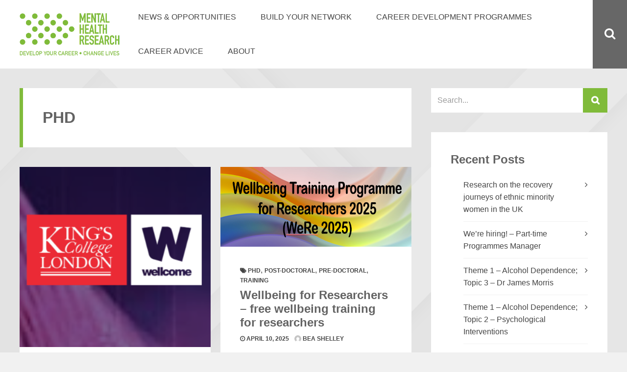

--- FILE ---
content_type: text/html; charset=UTF-8
request_url: https://mentalhealthresearch.org.uk/category/phd/
body_size: 27073
content:
<!DOCTYPE html>
<html lang="en-GB" class="no-js">

<head>
    <meta charset="UTF-8">
    <meta name="viewport" content="width=device-width, height=device-height, initial-scale=1.0, maximum-scale=1.0, user-scalable=no" />
    <link rel="profile" href="http://gmpg.org/xfn/11">
	


		
	
    
<title>PhD &#8211; Mental Health Research</title>
<meta name='robots' content='max-image-preview:large' />
	<style>img:is([sizes="auto" i], [sizes^="auto," i]) { contain-intrinsic-size: 3000px 1500px }</style>
	<link rel='dns-prefetch' href='//maps.google.com' />
<link rel="alternate" type="application/rss+xml" title="Mental Health Research &raquo; Feed" href="https://mentalhealthresearch.org.uk/feed/" />
<link rel="alternate" type="application/rss+xml" title="Mental Health Research &raquo; PhD Category Feed" href="https://mentalhealthresearch.org.uk/category/phd/feed/" />
<script type="text/javascript">
/* <![CDATA[ */
window._wpemojiSettings = {"baseUrl":"https:\/\/s.w.org\/images\/core\/emoji\/16.0.1\/72x72\/","ext":".png","svgUrl":"https:\/\/s.w.org\/images\/core\/emoji\/16.0.1\/svg\/","svgExt":".svg","source":{"concatemoji":"https:\/\/mentalhealthresearch.org.uk\/wp-includes\/js\/wp-emoji-release.min.js?ver=6.8.3"}};
/*! This file is auto-generated */
!function(s,n){var o,i,e;function c(e){try{var t={supportTests:e,timestamp:(new Date).valueOf()};sessionStorage.setItem(o,JSON.stringify(t))}catch(e){}}function p(e,t,n){e.clearRect(0,0,e.canvas.width,e.canvas.height),e.fillText(t,0,0);var t=new Uint32Array(e.getImageData(0,0,e.canvas.width,e.canvas.height).data),a=(e.clearRect(0,0,e.canvas.width,e.canvas.height),e.fillText(n,0,0),new Uint32Array(e.getImageData(0,0,e.canvas.width,e.canvas.height).data));return t.every(function(e,t){return e===a[t]})}function u(e,t){e.clearRect(0,0,e.canvas.width,e.canvas.height),e.fillText(t,0,0);for(var n=e.getImageData(16,16,1,1),a=0;a<n.data.length;a++)if(0!==n.data[a])return!1;return!0}function f(e,t,n,a){switch(t){case"flag":return n(e,"\ud83c\udff3\ufe0f\u200d\u26a7\ufe0f","\ud83c\udff3\ufe0f\u200b\u26a7\ufe0f")?!1:!n(e,"\ud83c\udde8\ud83c\uddf6","\ud83c\udde8\u200b\ud83c\uddf6")&&!n(e,"\ud83c\udff4\udb40\udc67\udb40\udc62\udb40\udc65\udb40\udc6e\udb40\udc67\udb40\udc7f","\ud83c\udff4\u200b\udb40\udc67\u200b\udb40\udc62\u200b\udb40\udc65\u200b\udb40\udc6e\u200b\udb40\udc67\u200b\udb40\udc7f");case"emoji":return!a(e,"\ud83e\udedf")}return!1}function g(e,t,n,a){var r="undefined"!=typeof WorkerGlobalScope&&self instanceof WorkerGlobalScope?new OffscreenCanvas(300,150):s.createElement("canvas"),o=r.getContext("2d",{willReadFrequently:!0}),i=(o.textBaseline="top",o.font="600 32px Arial",{});return e.forEach(function(e){i[e]=t(o,e,n,a)}),i}function t(e){var t=s.createElement("script");t.src=e,t.defer=!0,s.head.appendChild(t)}"undefined"!=typeof Promise&&(o="wpEmojiSettingsSupports",i=["flag","emoji"],n.supports={everything:!0,everythingExceptFlag:!0},e=new Promise(function(e){s.addEventListener("DOMContentLoaded",e,{once:!0})}),new Promise(function(t){var n=function(){try{var e=JSON.parse(sessionStorage.getItem(o));if("object"==typeof e&&"number"==typeof e.timestamp&&(new Date).valueOf()<e.timestamp+604800&&"object"==typeof e.supportTests)return e.supportTests}catch(e){}return null}();if(!n){if("undefined"!=typeof Worker&&"undefined"!=typeof OffscreenCanvas&&"undefined"!=typeof URL&&URL.createObjectURL&&"undefined"!=typeof Blob)try{var e="postMessage("+g.toString()+"("+[JSON.stringify(i),f.toString(),p.toString(),u.toString()].join(",")+"));",a=new Blob([e],{type:"text/javascript"}),r=new Worker(URL.createObjectURL(a),{name:"wpTestEmojiSupports"});return void(r.onmessage=function(e){c(n=e.data),r.terminate(),t(n)})}catch(e){}c(n=g(i,f,p,u))}t(n)}).then(function(e){for(var t in e)n.supports[t]=e[t],n.supports.everything=n.supports.everything&&n.supports[t],"flag"!==t&&(n.supports.everythingExceptFlag=n.supports.everythingExceptFlag&&n.supports[t]);n.supports.everythingExceptFlag=n.supports.everythingExceptFlag&&!n.supports.flag,n.DOMReady=!1,n.readyCallback=function(){n.DOMReady=!0}}).then(function(){return e}).then(function(){var e;n.supports.everything||(n.readyCallback(),(e=n.source||{}).concatemoji?t(e.concatemoji):e.wpemoji&&e.twemoji&&(t(e.twemoji),t(e.wpemoji)))}))}((window,document),window._wpemojiSettings);
/* ]]> */
</script>
<link rel='stylesheet' id='formidable-css' href='https://mentalhealthresearch.org.uk/wp-content/plugins/formidable/css/formidableforms.css?ver=10231218' type='text/css' media='all' />
<style id='wp-emoji-styles-inline-css' type='text/css'>

	img.wp-smiley, img.emoji {
		display: inline !important;
		border: none !important;
		box-shadow: none !important;
		height: 1em !important;
		width: 1em !important;
		margin: 0 0.07em !important;
		vertical-align: -0.1em !important;
		background: none !important;
		padding: 0 !important;
	}
</style>
<link rel='stylesheet' id='wp-block-library-css' href='https://mentalhealthresearch.org.uk/wp-includes/css/dist/block-library/style.min.css?ver=6.8.3' type='text/css' media='all' />
<style id='classic-theme-styles-inline-css' type='text/css'>
/*! This file is auto-generated */
.wp-block-button__link{color:#fff;background-color:#32373c;border-radius:9999px;box-shadow:none;text-decoration:none;padding:calc(.667em + 2px) calc(1.333em + 2px);font-size:1.125em}.wp-block-file__button{background:#32373c;color:#fff;text-decoration:none}
</style>
<style id='global-styles-inline-css' type='text/css'>
:root{--wp--preset--aspect-ratio--square: 1;--wp--preset--aspect-ratio--4-3: 4/3;--wp--preset--aspect-ratio--3-4: 3/4;--wp--preset--aspect-ratio--3-2: 3/2;--wp--preset--aspect-ratio--2-3: 2/3;--wp--preset--aspect-ratio--16-9: 16/9;--wp--preset--aspect-ratio--9-16: 9/16;--wp--preset--color--black: #000000;--wp--preset--color--cyan-bluish-gray: #abb8c3;--wp--preset--color--white: #ffffff;--wp--preset--color--pale-pink: #f78da7;--wp--preset--color--vivid-red: #cf2e2e;--wp--preset--color--luminous-vivid-orange: #ff6900;--wp--preset--color--luminous-vivid-amber: #fcb900;--wp--preset--color--light-green-cyan: #7bdcb5;--wp--preset--color--vivid-green-cyan: #00d084;--wp--preset--color--pale-cyan-blue: #8ed1fc;--wp--preset--color--vivid-cyan-blue: #0693e3;--wp--preset--color--vivid-purple: #9b51e0;--wp--preset--gradient--vivid-cyan-blue-to-vivid-purple: linear-gradient(135deg,rgba(6,147,227,1) 0%,rgb(155,81,224) 100%);--wp--preset--gradient--light-green-cyan-to-vivid-green-cyan: linear-gradient(135deg,rgb(122,220,180) 0%,rgb(0,208,130) 100%);--wp--preset--gradient--luminous-vivid-amber-to-luminous-vivid-orange: linear-gradient(135deg,rgba(252,185,0,1) 0%,rgba(255,105,0,1) 100%);--wp--preset--gradient--luminous-vivid-orange-to-vivid-red: linear-gradient(135deg,rgba(255,105,0,1) 0%,rgb(207,46,46) 100%);--wp--preset--gradient--very-light-gray-to-cyan-bluish-gray: linear-gradient(135deg,rgb(238,238,238) 0%,rgb(169,184,195) 100%);--wp--preset--gradient--cool-to-warm-spectrum: linear-gradient(135deg,rgb(74,234,220) 0%,rgb(151,120,209) 20%,rgb(207,42,186) 40%,rgb(238,44,130) 60%,rgb(251,105,98) 80%,rgb(254,248,76) 100%);--wp--preset--gradient--blush-light-purple: linear-gradient(135deg,rgb(255,206,236) 0%,rgb(152,150,240) 100%);--wp--preset--gradient--blush-bordeaux: linear-gradient(135deg,rgb(254,205,165) 0%,rgb(254,45,45) 50%,rgb(107,0,62) 100%);--wp--preset--gradient--luminous-dusk: linear-gradient(135deg,rgb(255,203,112) 0%,rgb(199,81,192) 50%,rgb(65,88,208) 100%);--wp--preset--gradient--pale-ocean: linear-gradient(135deg,rgb(255,245,203) 0%,rgb(182,227,212) 50%,rgb(51,167,181) 100%);--wp--preset--gradient--electric-grass: linear-gradient(135deg,rgb(202,248,128) 0%,rgb(113,206,126) 100%);--wp--preset--gradient--midnight: linear-gradient(135deg,rgb(2,3,129) 0%,rgb(40,116,252) 100%);--wp--preset--font-size--small: 13px;--wp--preset--font-size--medium: 20px;--wp--preset--font-size--large: 36px;--wp--preset--font-size--x-large: 42px;--wp--preset--spacing--20: 0.44rem;--wp--preset--spacing--30: 0.67rem;--wp--preset--spacing--40: 1rem;--wp--preset--spacing--50: 1.5rem;--wp--preset--spacing--60: 2.25rem;--wp--preset--spacing--70: 3.38rem;--wp--preset--spacing--80: 5.06rem;--wp--preset--shadow--natural: 6px 6px 9px rgba(0, 0, 0, 0.2);--wp--preset--shadow--deep: 12px 12px 50px rgba(0, 0, 0, 0.4);--wp--preset--shadow--sharp: 6px 6px 0px rgba(0, 0, 0, 0.2);--wp--preset--shadow--outlined: 6px 6px 0px -3px rgba(255, 255, 255, 1), 6px 6px rgba(0, 0, 0, 1);--wp--preset--shadow--crisp: 6px 6px 0px rgba(0, 0, 0, 1);}:where(.is-layout-flex){gap: 0.5em;}:where(.is-layout-grid){gap: 0.5em;}body .is-layout-flex{display: flex;}.is-layout-flex{flex-wrap: wrap;align-items: center;}.is-layout-flex > :is(*, div){margin: 0;}body .is-layout-grid{display: grid;}.is-layout-grid > :is(*, div){margin: 0;}:where(.wp-block-columns.is-layout-flex){gap: 2em;}:where(.wp-block-columns.is-layout-grid){gap: 2em;}:where(.wp-block-post-template.is-layout-flex){gap: 1.25em;}:where(.wp-block-post-template.is-layout-grid){gap: 1.25em;}.has-black-color{color: var(--wp--preset--color--black) !important;}.has-cyan-bluish-gray-color{color: var(--wp--preset--color--cyan-bluish-gray) !important;}.has-white-color{color: var(--wp--preset--color--white) !important;}.has-pale-pink-color{color: var(--wp--preset--color--pale-pink) !important;}.has-vivid-red-color{color: var(--wp--preset--color--vivid-red) !important;}.has-luminous-vivid-orange-color{color: var(--wp--preset--color--luminous-vivid-orange) !important;}.has-luminous-vivid-amber-color{color: var(--wp--preset--color--luminous-vivid-amber) !important;}.has-light-green-cyan-color{color: var(--wp--preset--color--light-green-cyan) !important;}.has-vivid-green-cyan-color{color: var(--wp--preset--color--vivid-green-cyan) !important;}.has-pale-cyan-blue-color{color: var(--wp--preset--color--pale-cyan-blue) !important;}.has-vivid-cyan-blue-color{color: var(--wp--preset--color--vivid-cyan-blue) !important;}.has-vivid-purple-color{color: var(--wp--preset--color--vivid-purple) !important;}.has-black-background-color{background-color: var(--wp--preset--color--black) !important;}.has-cyan-bluish-gray-background-color{background-color: var(--wp--preset--color--cyan-bluish-gray) !important;}.has-white-background-color{background-color: var(--wp--preset--color--white) !important;}.has-pale-pink-background-color{background-color: var(--wp--preset--color--pale-pink) !important;}.has-vivid-red-background-color{background-color: var(--wp--preset--color--vivid-red) !important;}.has-luminous-vivid-orange-background-color{background-color: var(--wp--preset--color--luminous-vivid-orange) !important;}.has-luminous-vivid-amber-background-color{background-color: var(--wp--preset--color--luminous-vivid-amber) !important;}.has-light-green-cyan-background-color{background-color: var(--wp--preset--color--light-green-cyan) !important;}.has-vivid-green-cyan-background-color{background-color: var(--wp--preset--color--vivid-green-cyan) !important;}.has-pale-cyan-blue-background-color{background-color: var(--wp--preset--color--pale-cyan-blue) !important;}.has-vivid-cyan-blue-background-color{background-color: var(--wp--preset--color--vivid-cyan-blue) !important;}.has-vivid-purple-background-color{background-color: var(--wp--preset--color--vivid-purple) !important;}.has-black-border-color{border-color: var(--wp--preset--color--black) !important;}.has-cyan-bluish-gray-border-color{border-color: var(--wp--preset--color--cyan-bluish-gray) !important;}.has-white-border-color{border-color: var(--wp--preset--color--white) !important;}.has-pale-pink-border-color{border-color: var(--wp--preset--color--pale-pink) !important;}.has-vivid-red-border-color{border-color: var(--wp--preset--color--vivid-red) !important;}.has-luminous-vivid-orange-border-color{border-color: var(--wp--preset--color--luminous-vivid-orange) !important;}.has-luminous-vivid-amber-border-color{border-color: var(--wp--preset--color--luminous-vivid-amber) !important;}.has-light-green-cyan-border-color{border-color: var(--wp--preset--color--light-green-cyan) !important;}.has-vivid-green-cyan-border-color{border-color: var(--wp--preset--color--vivid-green-cyan) !important;}.has-pale-cyan-blue-border-color{border-color: var(--wp--preset--color--pale-cyan-blue) !important;}.has-vivid-cyan-blue-border-color{border-color: var(--wp--preset--color--vivid-cyan-blue) !important;}.has-vivid-purple-border-color{border-color: var(--wp--preset--color--vivid-purple) !important;}.has-vivid-cyan-blue-to-vivid-purple-gradient-background{background: var(--wp--preset--gradient--vivid-cyan-blue-to-vivid-purple) !important;}.has-light-green-cyan-to-vivid-green-cyan-gradient-background{background: var(--wp--preset--gradient--light-green-cyan-to-vivid-green-cyan) !important;}.has-luminous-vivid-amber-to-luminous-vivid-orange-gradient-background{background: var(--wp--preset--gradient--luminous-vivid-amber-to-luminous-vivid-orange) !important;}.has-luminous-vivid-orange-to-vivid-red-gradient-background{background: var(--wp--preset--gradient--luminous-vivid-orange-to-vivid-red) !important;}.has-very-light-gray-to-cyan-bluish-gray-gradient-background{background: var(--wp--preset--gradient--very-light-gray-to-cyan-bluish-gray) !important;}.has-cool-to-warm-spectrum-gradient-background{background: var(--wp--preset--gradient--cool-to-warm-spectrum) !important;}.has-blush-light-purple-gradient-background{background: var(--wp--preset--gradient--blush-light-purple) !important;}.has-blush-bordeaux-gradient-background{background: var(--wp--preset--gradient--blush-bordeaux) !important;}.has-luminous-dusk-gradient-background{background: var(--wp--preset--gradient--luminous-dusk) !important;}.has-pale-ocean-gradient-background{background: var(--wp--preset--gradient--pale-ocean) !important;}.has-electric-grass-gradient-background{background: var(--wp--preset--gradient--electric-grass) !important;}.has-midnight-gradient-background{background: var(--wp--preset--gradient--midnight) !important;}.has-small-font-size{font-size: var(--wp--preset--font-size--small) !important;}.has-medium-font-size{font-size: var(--wp--preset--font-size--medium) !important;}.has-large-font-size{font-size: var(--wp--preset--font-size--large) !important;}.has-x-large-font-size{font-size: var(--wp--preset--font-size--x-large) !important;}
:where(.wp-block-post-template.is-layout-flex){gap: 1.25em;}:where(.wp-block-post-template.is-layout-grid){gap: 1.25em;}
:where(.wp-block-columns.is-layout-flex){gap: 2em;}:where(.wp-block-columns.is-layout-grid){gap: 2em;}
:root :where(.wp-block-pullquote){font-size: 1.5em;line-height: 1.6;}
</style>
<link rel='stylesheet' id='besclwp-cpt-styles-css' href='https://mentalhealthresearch.org.uk/wp-content/plugins/besocialfeatures/css/style.css?ver=1.0' type='text/css' media='all' />
<link rel='stylesheet' id='wpsm_counter-font-awesome-front-css' href='https://mentalhealthresearch.org.uk/wp-content/plugins/counter-number-showcase/assets/css/font-awesome/css/font-awesome.min.css?ver=6.8.3' type='text/css' media='all' />
<link rel='stylesheet' id='wpsm_counter_bootstrap-front-css' href='https://mentalhealthresearch.org.uk/wp-content/plugins/counter-number-showcase/assets/css/bootstrap-front.css?ver=6.8.3' type='text/css' media='all' />
<link rel='stylesheet' id='wpsm_counter_column-css' href='https://mentalhealthresearch.org.uk/wp-content/plugins/counter-number-showcase/assets/css/counter-column.css?ver=6.8.3' type='text/css' media='all' />
<link rel='stylesheet' id='fngmp-map-css' href='https://mentalhealthresearch.org.uk/wp-content/plugins/frontend-submissions-on-google-maps/assets/css/frontend.css?ver=6.8.3' type='text/css' media='all' />
<link rel='stylesheet' id='wpgmp-bootstrap-style-model-css' href='https://mentalhealthresearch.org.uk/wp-content/plugins/wp-google-map-gold/assets/css/bootstrap-modal.css?ver=6.8.3' type='text/css' media='all' />
<link rel='stylesheet' id='wpgmp-frontend-ui-flippercode-css' href='https://mentalhealthresearch.org.uk/wp-content/plugins/wp-google-map-gold/assets/css/flippercode-ui-frontend.css?ver=6.8.3' type='text/css' media='all' />
<link rel='stylesheet' id='wpgmp-frontend-css' href='https://mentalhealthresearch.org.uk/wp-content/plugins/wp-google-map-gold/assets/css/frontend.min.css?ver=5.8.0' type='text/css' media='all' />
<link rel='stylesheet' id='wp-statistics-mini-chart-css' href='https://mentalhealthresearch.org.uk/wp-content/plugins/wp-statistics-mini-chart/assets/css/style.css?ver=1.3.0' type='text/css' media='all' />
<link rel='stylesheet' id='besclwp-style-css' href='https://mentalhealthresearch.org.uk/wp-content/themes/besocial/style.css?ver=1.0' type='text/css' media='all' />
<link rel='stylesheet' id='child-style-css' href='https://mentalhealthresearch.org.uk/wp-content/themes/besocial-child/style.css?ver=1.0' type='text/css' media='all' />
<link rel='stylesheet' id='fontawesome-css' href='https://mentalhealthresearch.org.uk/wp-content/themes/besocial/css/font-awesome.min.css?ver=4.6.3' type='text/css' media='all' />
<link rel='stylesheet' id='slick-css' href='https://mentalhealthresearch.org.uk/wp-content/themes/besocial/css/slick.css?ver=4.6.3' type='text/css' media='all' />
<link rel='stylesheet' id='besclwp-custom-css' href='https://mentalhealthresearch.org.uk/wp-content/themes/besocial/css/custom.css?ver=1.0' type='text/css' media='all' />
<style id='besclwp-custom-inline-css' type='text/css'>
#besocial-loading-overlay { background-color:#efefef; }#besocial-loading-animation .spinner > div { background-color:#80bb3a; }body.besocial .bmf-spinner { background-image: url("https://mentalhealthresearch.org.uk/wp-content/themes/besocial/images/loader.gif"); }body,p { Arial, Helvetica, sans-serif }#wpadminbar *:not([class="ab-icon"]) { Arial, Helvetica, sans-serif }h1,h2,h3,h4,h5,h6,.besclwp-single-post-date,a,.slick-dots li button:before,.resp-tabs-list li,#bbpress-forums fieldset.bbp-form legend,.besocial-p-dislike.besocial-p-dislike-active,.besocial-p-dislike:hover,.besocial-p-dislike-comment.besocial-p-dislike-active-comment,.besocial-p-dislike-comment:hover,input[type="text"]:focus,input[type="search"]:focus,input[type="email"]:focus,input[type="number"]:focus,input[type="date"]:focus,input[type="password"]:focus,input[type="url"]:focus,textarea:focus,input[type="tel"]:focus,.besocial-button.besclwp-light,.besocial-button.besclwp-light:hover,#tribe-events-content .tribe-events-tooltip h4,#tribe_events_filters_wrapper .tribe_events_slider_val,.single-tribe_events a.tribe-events-ical,.single-tribe_events a.tribe-events-gcal { color:#636363; }#besocial-icon-menu,#header-menu .besclwp-nav li ul,#header-menu .besclwp-nav > li:hover,#header-menu .besclwp-nav > li:focus,#header-menu .besclwp-nav > li:active,#footer-info-fullwidth,#footer .tagcloud a,#footer a[class^="tag"],#footer .besclwp-accordion-header, #footer .besclwp-accordion-content,#footer .slick-dots,#footer .resp-tabs-list li:hover,#footer .resp-tabs-list li.resp-tab-active,#footer .resp-tabs-container,#footer .resp-tab-active,#footer .resp-vtabs .resp-tabs-list li:hover,#footer .resp-vtabs .resp-tabs-list li.resp-tab-active,#footer .besclwp-article-list-img,#footer .besclwp-article-list-right,#footer .widget_mc4wp_form_widget,.besclwp-post-slider-tags span.besclwp-post-slider-date { background-color:#636363; }@media only screen and (max-width: 700px) {.besclwp-footer-icon a:hover:before { background:#636363; }}#besocial-sidemenu > li:hover,#besocial-sidemenu > li.active,#besocial-sidemenu > li .sidemenu-sub,#footer,.besclwp-footer-icon a:hover:before,#bbpress-forums #bbp-your-profile fieldset span.description { background-color:#252525; }#besocial-sidemenu > li > a { box-shadow: inset 0 -1px 0 #252525; }.besclwp-footer-icon a,.footer-credits { box-shadow: inset -1px 0 0 #252525; }@media only screen and (max-width: 700px) {.footer-credits {border-bottom:1px solid #252525;}}input[type="submit"]:hover,.besocial-button:hover,button[type="submit"]:hover,input[type="button"]:hover,#besocial-sidemenu > li:first-child,#besocial-header-right,.besocial-topbar-searchbox input[type="submit"],.besocial-topbar-searchbox input[type="text"].besocial-topbar-searchtext,#bbpress-forums div.bbp-forum-header,#bbpress-forums div.bbp-topic-header,.besocial-car-img:after,.tribe-events-read-more:hover,.tribe-events-button:hover,#tribe-bar-form .tribe-bar-submit input[type=submit]:hover,#tribe_events_filters_wrapper input[type=submit]:hover,.tribe-events-button.tribe-active:hover,.tribe-events-calendar thead th,.besclwp-view-more a:hover { background:#676767; }#besocial-icon-menu-toggle {border:5px solid #676767;}a:hover,.besclwp-highlight,#besocial-sidemenu > li > a,.besclwp-post-cat-tags span a:hover,.besclwp-post-date a:hover,.widget_recent_entries ul li a:hover,.widget_categories ul li a:hover,.widget_recent_comments ul li a:hover,.widget_pages ul li a:hover,.widget_meta ul li a:hover,.widget_archive ul li a:hover,.widget_archives ul li a:hover,.widget_recent-posts ul li a:hover,.widget_rss ul li a:hover,.widget_nav_menu div ul > li a:hover,.recentcomments a:hover,.besclwp-footer-icon a:before,.bbp-header #subscription-toggle a,#subscription-toggle,.widget_display_forums ul li a:hover,.widget_display_views ul li a:hover,.widget_display_stats ul li a:hover,.widget_display_replies ul li a:hover,.widget_display_topics ul li a:hover,.besocial-p-like.besocial-p-like-active,.besocial-p-like:hover,.besocial-p-like-comment:hover,.besocial-p-like-comment.besocial-p-like-active-comment,.widget_mc4wp_form_widget:after,code,pre { color:#80bb3a; }input[type="submit"],.besocial-button,button[type="submit"],input[type="button"],#header-menu .besclwp-nav > li,.besclwp-format-img-box,.widget_categories ul li span,.besclwp-post-slider-tags span,#bbpress-forums li.bbp-header,#subscription-toggle,.widget_display_stats ul li strong,#bbpress-forums #bbp-single-user-details #bbp-user-navigation li.current a,.tb-close-icon,.besclwp-statistics-icon-inner,.besclwp-faq-cat-title span,.besocial-faq-menu ul li.besocial-faq-title,.besocial-faq-menu li a span,span.besclwp-page-title-count,.tribe-events-read-more,.tribe-events-calendar td.tribe-events-present div[id*="tribe-events-daynum-"],.tribe-events-calendar td.tribe-events-present div[id*="tribe-events-daynum-"] > a,#tribe_events_filters_wrapper input[type=submit],.tribe-events-button,#tribe-events .tribe-events-button,.tribe-events-button.tribe-inactive,#tribe-bar-form .tribe-bar-submit input[type=submit],#tribe-events .tribe-events-button:hover,.tribe-events-button.tribe-active:hover,.tribe-events-day .tribe-events-day-time-slot h5,#besocial-icon-menu-toggle,.single-tribe_events .tribe-events-schedule .tribe-events-cost,.besclwp-view-more a { background:#80bb3a; }#besocial-sidemenu > li[data-count="0"] > a > .icon-count,#besocial-sidemenu > li[data-count="0"] .icon-count-list,#besocial-sidemenu > li .icon-count-list.default-blue,#besocial-sidemenu > li .sidemenu-sub h5 span,#besocial-header-outer,.besclwp-format-icon:after,.slick-arrow,.slick-arrow:hover,.slick-arrow:active,.slick-arrow:focus,.featherlight .featherlight-close-icon,.besclwp-lightbox-icon,.bbp-row-actions #favorite-toggle a:hover,.bbp-row-actions #favorite-toggle span.is-favorite a,.bbp-row-actions #favorite-toggle span.is-favorite a:hover,.bbp-row-actions #subscription-toggle a,.bbp-row-actions #subscription-toggle a:hover,.bbp-row-actions #favorite-toggle a,.bbp-row-actions #subscription-toggle a,.besclwp_comments_block h3 span,.besocial-car-img { background-color:#80bb3a; }.besclwp-page-title { border-left:7px solid #80bb3a; }.besclwp-widget-title { border-left:5px solid #80bb3a; }div.bbp-template-notice,div.indicator-hint,div.bbp-template-notice.info,#besclwp-no-results-message,.besocial-faq-menu ul li.besocial-faq-title,.tribe-events-notices { border-left:3px solid #80bb3a; }.featherlight-loading .featherlight-content {border-left-color:#80bb3a;}div.wpcf7-mail-sent-ok, div.wpcf7-mail-sent-ng, div.wpcf7-spam-blocked, div.wpcf7-validation-errors {border-color: #80bb3a;}@media only screen and (max-width: 1170px) { #header-menu .besclwp-nav > li:hover,#header-menu .besclwp-nav > li:focus,#header-menu .besclwp-nav > li:active {background-color:#80bb3a;}}#tribe-bar-form input[type=text]:focus{border-bottom:1px solid #80bb3a}.post.sticky { border-top:5px solid #80bb3a; }body,p,.tagcloud a,a[class^="tag"],.besclwp_comment_links a,.besclwp_comment_links,.besclwp-post-cat-tags span a,.besclwp-post-date a,.besclwp-subtitle,.widget_recent_entries ul li a,.widget_categories ul li a,.widget_recent_comments ul li a,.widget_pages ul li a,.widget_meta ul li a,.widget_archive ul li a,.widget_archives ul li a,.widget_recent-posts ul li a,.widget_rss ul li a,.widget_nav_menu div ul > li a,.recentcomments a,.widget_display_forums ul li a,.widget_display_views ul li a,.widget_display_stats ul li a,.widget_display_replies ul li a,.widget_display_topics ul li a,.besocial-p-like,.besocial-p-dislike,.besocial-p-like-comment,.besocial-p-dislike-comment,#bbpress-forums div.bbp-meta a,input[type="text"],input[type="email"],input[type="number"],input[type="date"],input[type="password"],input[type="url"],input[type="tel"],input[type="search"],textarea,.tribe-events-calendar div[id*="tribe-events-daynum-"],.tribe-events-calendar div[id*="tribe-events-daynum-"] a,.tribe-events-calendar div[id*="tribe-events-daynum-"] a:hover,.tribe-events-calendar td.tribe-events-past div[id*="tribe-events-daynum-"],.tribe-events-calendar td.tribe-events-past div[id*="tribe-events-daynum-"] > a,.tab-with-posts h6 a,body.besocial .bboss_ajax_search_item .item .item-desc { color:#444444; }
</style>
<script type="text/javascript" src="https://mentalhealthresearch.org.uk/wp-includes/js/jquery/jquery.min.js?ver=3.7.1" id="jquery-core-js"></script>
<script type="text/javascript" src="https://mentalhealthresearch.org.uk/wp-includes/js/jquery/jquery-migrate.min.js?ver=3.4.1" id="jquery-migrate-js"></script>
<script type="text/javascript" src="https://mentalhealthresearch.org.uk/wp-content/plugins/sticky-menu-or-anything-on-scroll/assets/js/jq-sticky-anything.min.js?ver=2.1.1" id="stickyAnythingLib-js"></script>
<!--[if lt IE 9]>
<script type="text/javascript" src="https://mentalhealthresearch.org.uk/wp-content/themes/besocial/js/html5.js?ver=3.7.0" id="html5shiv-js"></script>
<![endif]-->
<link rel="https://api.w.org/" href="https://mentalhealthresearch.org.uk/wp-json/" /><link rel="alternate" title="JSON" type="application/json" href="https://mentalhealthresearch.org.uk/wp-json/wp/v2/categories/78" /><link rel="EditURI" type="application/rsd+xml" title="RSD" href="https://mentalhealthresearch.org.uk/xmlrpc.php?rsd" />
<style>.table-view-list.locations td .row-actions .edit{display: none;}</style><script>document.documentElement.className += " js";</script>
<!-- Analytics by WP Statistics v14.0.2 - https://wp-statistics.com/ -->
<script>
            var WP_Statistics_http = new XMLHttpRequest();
        WP_Statistics_http.open("GET", "https://mentalhealthresearch.org.uk/wp-json/wp-statistics/v2/hit?wp_statistics_hit_rest=yes&track_all=0&current_page_type=category&current_page_id=78&search_query&page_uri=L2NhdGVnb3J5L3BoZC8" + "&referred=" + encodeURIComponent(document.referrer) + "&_=" + Date.now(), true);
        WP_Statistics_http.setRequestHeader("Content-Type", "application/json;charset=UTF-8");
        WP_Statistics_http.send(null);
        </script><link rel="icon" href="https://mentalhealthresearch.org.uk/wp-content/uploads/2020/09/cropped-mhr-logo-favicon-32x32.png" sizes="32x32" />
<link rel="icon" href="https://mentalhealthresearch.org.uk/wp-content/uploads/2020/09/cropped-mhr-logo-favicon-192x192.png" sizes="192x192" />
<link rel="apple-touch-icon" href="https://mentalhealthresearch.org.uk/wp-content/uploads/2020/09/cropped-mhr-logo-favicon-180x180.png" />
<meta name="msapplication-TileImage" content="https://mentalhealthresearch.org.uk/wp-content/uploads/2020/09/cropped-mhr-logo-favicon-270x270.png" />
		<style type="text/css" id="wp-custom-css">
			body {background-image: url(https://mentalhealthresearch.org.uk/wp-content/uploads/2020/08/site-bg-abstract-light.png); background-position: center center;    background-size: cover;
    background-repeat: no-repeat;
    background-attachment: fixed;}



body.post-type-archive-studies, body.single-studies  {background-image: url(https://mentalhealthresearch.org.uk/wp-content/uploads/2022/08/site-bg-abstract-mhr-studies-orange.png);} 

.single-post .besclwp-post-content  a {
    color: #80bb3b!important;
	font-weight: bold!important;
} 


#besocial-header-outer, #header-menu .besclwp-nav > li {background:white;}

#besocial-header-left img {height:110px;padding:0px 0}


{background-color:#13a3ce;}

#header-menu .besclwp-nav a {color:#444;}

#header-menu .besclwp-nav a:hover {background-color:#13a3ce;}

#header-menu .besclwp-nav li ul, #header-menu .besclwp-nav > li:hover  {background-color:#13a3ce;}

#header-menu .besclwp-nav li ul a {color:#fff;}

#header-menu .besclwp-toggle-menu, #header-menu .besclwp-toggle-menu, #header-menu .besclwp-toggle-menu:hover {color:#13a3ce}

#besocial-search-bar {
        top: 110px;
}

#besocial-header-right .fa-remove {
    line-height: 110px;
    height:110px;
}

#besocial-content {padding-top:160px;}

#besocial-content ul, 
#besocial-content ol {
  margin-inline-start: 0;
  padding-inline-start: 26px;
	margin:12px 0;
} 

.besclwp-article-img /*{background:url(https://mentalhealthresearch.org.uk/wp-content/uploads/2020/08/headshot-bg.png);background-size:cover;}*/ 
{background:none;}

.studies  .besclwp-article-img {background-color:rgba(103,103,103,0.1)}

.studies .besclwp-article-img img {

object-fit: cover;
border-radius: 50%;
height: 250px;
width: 250px;
margin: 20px auto;
}

.home-slider-quote-text, .quote-holder {background-color: rgba(0, 0, 0, 0.8); color:white;padding:12px;transform: skew(-10deg) rotate(2deg);}

.unskew-text {transform: skew(10deg) rotate(-2deg);color:white;}


.quote-holder p, .quote-holder h2 {transform: skew(10deg) rotate(-2deg);}

.quote-holder p {text-align:right;font-size:18px;}

.home-slider-quote-text, .quote-holder  {margin-top:36px;}

.home-slider-quote-text h2, .quote-holder h2 {color:white;padding:50px 30px 0 50px}
.home-slider-quote-text p, .quote-holder p {color:white;padding:0 40px 0 0}

.home-slider-quote-text h2:before , .quote-banner .quote-holder h2:before  {
	font-family:Georgia;
    display: block;
    font-size: 700%;
    content: "\“"; 
    height: 1px;
    margin-left:;
    position:relative;
    top:-100px;
		left:-40px;
			color: rgba(255, 255, 255, 0.3); 
}

#pgc-159-1-0 .sow-slide-nav[style],
#pgc-159-1-0 .sow-slider-base .sow-slider-pagination[style] {
	display: block !important;
}

h5.case-quote {display:none!important;}
h5.case-name  {font-size:18px;}
h5.case-profession {font-size:17px;color:black;font-style:italic}

.post-type-archive-casestudy  h5.case-quote {display:block!important;}

.case-study-meta ul {color:white;margin:15px}

.case-study-meta li {margin-bottom:10px;line-height:1.3}


.case-study-banner {background:url(https://mentalhealthresearch.org.uk/wp-content/uploads/2020/08/case-study-banner-bg.jpg);background-size:cover;display:inline-block;padding:0;width:100%;margin:0 0 30px 0;}

.study-banner {display:inline-block;padding:0;width:100%;margin:0;}

.study-banner .headshot-holder {width:14%;float:left;}

.single-studies .besclwp-page-title, .post-type-archive-studies .besclwp-page-title  {border-left:#676767 7px solid;}

.fact-holder h3 {color:white;}

.fact-holder h3 span {color:#F59E09;padding:0 12px;font-size:30px}


.besclwp-page-title .study-banner h1 {text-transform:initial}

.single-studies .besclwp-view-more a {background-color:#676767;}

.single-studies .besclwp-view-more a:hover {color:#F59E09}

.quote-banner {background:url(https://mentalhealthresearch.org.uk/wp-content/uploads/2020/08/case-study-banner-bg-alpha-8-bit.png);background-size:cover;display:inline-block;padding:0;width:100%;margin:0 0 -5px 0;}

.headshot-holder {width:25%;float:left;}


.headshot, .headshot-holder img {max-width:320px;margin:0 0 -6px 0px;}

.new-quote-banner .headshot-holder {width:40%;float:left;overflow:hidden;}

.new-quote-banner .headshot, .new-quote-banner .headshot-holder img {max-width:320px;border-radius:50%;background:#40B0D3;margin:-6px 0 10px -20px}

.quote-holder-col {width:75%;float:right;padding:50px}


.quote-banner .quote-holder-col {width:75%;float:right;padding:0 50px 0 0}

.new-quote-banner .new-quote-holder-col {width:60%;margin:40xp;float:right;padding:40px 40px 40px 110px;color:white;background-image: url(https://mentalhealthresearch.org.uk/wp-content/uploads/2020/11/mhr-new-banner-quote.png);
    background-position: top left;
    background-size:  66%;
		background-repeat: no-repeat;
}

h3.new-quote-words,  
.new-quote-holder p
{color:#202346;};

h5.quote-title {font-size:18px;margin-bottom:0;margin-left:34px}

.entry-content p {font-size:16px;margin-bottom:16px;margin-left:34px}

h5.quote-title:before  {
	font-family:Georgia;
    display: block;
    font-size: 300%;
    content: "\“"; 
    height: 1px;
    margin-left:;
    position:relative;
    top:-16px;
		left:-34px;
			color: rgba(0, 0, 0, 0.3); 
}

/*  Custom Post List  */

article.post-wrapper {padding:40px;background:white;margin-bottom:40px;clear:both;overflow:auto;}

article.post-wrapper .post-content-wrapper {background-color:white;clear:both;}

article.post-wrapper .post-featured-image {width:30%;float:left;}


article.post-wrapper .post-content {width:69%;float:left;padding-left:40px;}

ul.study-meta-links {margin:0;list-style:none;}

ul.study-meta-links li a {display:block;color:white;padding:4px 0;}

ul.study-meta-links li a i, .study-meta a i {color:white;padding-right:10px;}

ul.case-study-links {border-top:2px solid #eee; margin:0;padding:20px 0 0 0;list-style:none;}

ul.case-study-links li  {display:inline-block;margin:10px }

ul.case-study-links li a {color:white; display:inline; background-color:#13a3ce; padding:10px;border-radius:4px;transition: 0.3s ease-in-out;}

ul.case-study-links li a i {padding-left: 5px;}

ul.case-study-links li a:hover {background-color:#318EA9;}

.case-study-meta {background-color:rgba(96,125,71,0.8); padding:30px!important;}


.study-meta {background-color:rgba(103,103,103,0.95); padding:30px!important;}



.team-slider {background-color:rgba(103,103,103,0.95); padding:0px!important;}

.team-slider .besclwp-post-slider {background-color:transparent; padding:0 46px!important;color:white;}

.team-slider-heading {padding:20px 20px 0 20px;color:white; }

.team-slider .besclwp-post-slider .slick-slide img {border-radius: 50%;
    padding: 0px;
	background-color:white;
    box-shadow: 2px 2px 4px 0px rgb(0 0 0 / 49%);
}

.team-slider-name {color:white; text-align:center;margin-top:20px;}
.team-slider-link {color:white; text-align:center;padding-bottom:30px;}
.team-slider-link a {color:white; text-align:center;} 

.team-slider-link a:hover {color:white; text-align:center;text-decoration:underline} 


h5.case-heading, h5.study-meta-heading {text-transform:uppercase;color:#fff;font-weight:bolder;font-size:17px;margin-bottom:0px}

 h5.study-meta-heading {margin-bottom:0px}

.besclwp-page-left .study-meta { padding:10px;overflow:auto}

.besclwp-page-left .study-meta h5.study-meta-heading {padding:0 20px;width:50%; float:left;}


.besclwp-page-left .study-meta h5.study-meta-heading span {text-transform:initial;}

.besclwp-page-left .study-meta h5.study-meta-heading span a {color:white} 

.case-study-meta p, .case-study-meta p a, .study-meta p, .study-meta p a {color:#fff;}

.case-study-meta a:hover, .study-meta  a:hover  {color:#fff;text-decoration:underline;}

.case-study-tips {background-color:rgba(82,120,38,0.8); padding:30px!important;margin-top:40px}

.case-study-tips h5 {text-transform:uppercase;color:#fff;font-weight:bolder;font-size:17px;margin-bottom:20px}
.case-study-tips p {color:#fff;}

.single-casestudy .besclwp-view-more {text-align:left;}

.single-casestudy .besclwp-author-box {display:none;}

.besclwp-page-title {
	border-left: 7px solid #80bb3b;}

body.page .besclwp-page-title {display:none;}


body.page .besclwp-page-title.mhr-show-title{display:block;}


.besclwp-page-title h3, .besclwp-page-title h4  {text-transform:none;}

.wp-image-63 {background:url(https://mentalhealthresearch.org.uk/wp-content/uploads/2020/08/headshot-bg.png);background-size:cover;}


/* Remove COMMENTS text from posts list / detail pages  */

.besclwp-post-comments, .besclwp-go-to-comments {display:none!important;}

/* Remove guest author profile and avatar */

.single .besclwp-author-row .besclwp-author-avatar, .single .besclwp-author-row .besclwp-author-links span,  .single .besclwp-author-row .besclwp-author-links :first-child
{display:none;}

.author .besclwp-page-title-left .besocial-button,

.author .besclwp-page-title-right
{display:none;}

/* Resources Tab Content Title  */

.sow-tabs-panel .besclwp-widget-title 
{border:none;padding:0;background:transparent;}


/* Being a researcher step buttons */

.mhr-next-steps .ow-button-base a.ow-icon-placement-right {padding:30px 40px 30px 20px!important;}
.mhr-next-steps .ow-button-base a .sow-icon-image {height:2em!important; 
	width:1.1em!important; 
}

.mhr-next-steps .panel-cell-style,
.mhr-next-steps .widget_sow-button,
.mhr-next-steps .so-widget-sow-button,
.mhr-next-steps .ow-button-base,
.mhr-next-steps .ow-button-base a, 
.mhr-next-steps .ow-button-base a:hover
{height:100%;}

.mhr-next-steps .panel-cell-style,
.mhr-next-steps .widget_sow-button,
.mhr-next-steps .so-widget-sow-button,
.mhr-next-steps .ow-button-base,
.mhr-next-steps .ow-button-base a, 
.mhr-next-steps .ow-button-base a:hover
{height:100%;}


.mhr-next-steps .widget_sow-editor,
.mhr-next-steps .so-widget-sow-editor,
.mhr-next-steps .siteorigin-widget-tinymce,
.mhr-next-steps p,
.mhr-next-steps p a, 
.mhr-next-steps p a:hover
{height:100%;color:white;}

 .mhr-next-steps a   
{padding:20px 30px 20px 30px;display:block;    background: url(/wp-content/uploads/2023/03/mhr-link-int-sm.png) bottom right no-repeat;}

 .mhr-next-steps a.external    
{background: url(/wp-content/uploads/2023/03/mhr-link-ext-sm.png) bottom right no-repeat;}

.mhr-next-steps a:hover {background-color:#12a2ce;color:#202346}

.mhr-next-steps .mhr-addictions a:hover {background-color:orange;color:black}

/* Addictions */

.page-id-2623 .besclwp-page-title {
    border-left: 7px solid #828282;
}

.page-id-2623 .besclwp-widget-title {
    border-left: 5px solid orange;
}


.page-id-2623 .besclwp-view-more a {
    background: orange;
	color: #636363;
}


/* Meet the team  */

.page-id-647 .sow-icon-image {border-radius:50%}


/* Tab Carousel Issue */

.sow-tabs-panel:nth-child(2)[style="display: none;"] {
    display: block !important;
    width: 100% !important;
    height: 0px !important;
    visibility: hidden;
    margin: 0px !important;
    padding: 0px !important;
    position: fixed;
    z-index: -99999;
}
.sow-tabs-panel:nth-child(2)[style="display: none;"]>* {
    height: 0px !important;
	
}

/* FACET Dropdown Styles */

.facet-wp-wrapper span{ font-size:18px;font-weight:700;}

.facetwp-facet {display:inline-block;margin: 0 7px!important;width:17%;padding:0;}

.post-type-archive-jargon_buster .facetwp-facet {width:100%;}

.post-type-archive-jargon_buster .facetwp-facet.facetwp-type-alpha {width:80%;}


.post-type-archive-jargon_buster .facetwp-facet .facetwp-checkbox {float:left; padding-right:18px}


.facetwp-dropdown {
	display: block;
	font-size: 15px;
	font-family: sans-serif;
	font-weight: 700;
	color: #444;
	line-height: 1.3;
	padding: .6em 1.4em .5em .8em;
	width: 100%;
	max-width: 100%; /* useful when width is set to anything other than 100% */
	box-sizing: border-box;
	margin: 0;
	border: 1px solid #aaa;
	box-shadow: 0 1px 0 1px rgba(0,0,0,.04);
	border-radius: .1em;
	-moz-appearance: none;
	-webkit-appearance: none;
	appearance: none;
	background-color: #fff;
	/* note: bg image below uses 2 urls. The first is an svg data uri for the arrow icon, and the second is the gradient. 
		for the icon, if you want to change the color, be sure to use `%23` instead of `#`, since it's a url. You can also swap in a different svg icon or an external image reference
		
	*/
	background-image: url('data:image/svg+xml;charset=US-ASCII,%3Csvg%20xmlns%3D%22http%3A%2F%2Fwww.w3.org%2F2000%2Fsvg%22%20width%3D%22292.4%22%20height%3D%22292.4%22%3E%3Cpath%20fill%3D%22%23007CB2%22%20d%3D%22M287%2069.4a17.6%2017.6%200%200%200-13-5.4H18.4c-5%200-9.3%201.8-12.9%205.4A17.6%2017.6%200%200%200%200%2082.2c0%205%201.8%209.3%205.4%2012.9l128%20127.9c3.6%203.6%207.8%205.4%2012.8%205.4s9.2-1.8%2012.8-5.4L287%2095c3.5-3.5%205.4-7.8%205.4-12.8%200-5-1.9-9.2-5.5-12.8z%22%2F%3E%3C%2Fsvg%3E'),
	  linear-gradient(to bottom, #ffffff 0%,#e5e5e5 100%);
	background-repeat: no-repeat, repeat;
	/* arrow icon position (1em from the right, 50% vertical) , then gradient position*/
	background-position: right .7em top 50%, 0 0;
	/* icon size, then gradient */
	background-size: .65em auto, 100%;
}
/* Hide arrow icon in IE browsers */
.facetwp-dropdown::-ms-expand {
	display: none;
}
/* Hover style */
.facetwp-dropdown:hover {
	border-color: #888;
}
/* Focus style */
.facetwp-dropdown:focus {
	border-color: #aaa;
	/* It'd be nice to use -webkit-focus-ring-color here but it doesn't work on box-shadow */
	box-shadow: 0 0 1px 3px rgba(59, 153, 252, .7);
	box-shadow: 0 0 0 3px -moz-mac-focusring;
	color: #222; 
	outline: none;
}

/* Set options to normal weight */
.facetwp-dropdown option {
	font-weight:normal;
}

/* Support for rtl text, explicit support for Arabic and Hebrew */
*[dir="rtl"] .facetwp-dropdown, :root:lang(ar) .facetwp-dropdown, :root:lang(iw) .facetwp-dropdown {
	background-position: left .7em top 50%, 0 0;
	padding: .6em .8em .5em 1.4em;
}

/* Disabled styles */
.facetwp-dropdown:disabled, .facetwp-dropdown[aria-disabled=true] {
	color: graytext;
	background-image: url('data:image/svg+xml;charset=US-ASCII,%3Csvg%20xmlns%3D%22http%3A%2F%2Fwww.w3.org%2F2000%2Fsvg%22%20width%3D%22292.4%22%20height%3D%22292.4%22%3E%3Cpath%20fill%3D%22graytext%22%20d%3D%22M287%2069.4a17.6%2017.6%200%200%200-13-5.4H18.4c-5%200-9.3%201.8-12.9%205.4A17.6%2017.6%200%200%200%200%2082.2c0%205%201.8%209.3%205.4%2012.9l128%20127.9c3.6%203.6%207.8%205.4%2012.8%205.4s9.2-1.8%2012.8-5.4L287%2095c3.5-3.5%205.4-7.8%205.4-12.8%200-5-1.9-9.2-5.5-12.8z%22%2F%3E%3C%2Fsvg%3E'),
	  linear-gradient(to bottom, #ffffff 0%,#e5e5e5 100%);
}

.facetwp-dropdown:disabled:hover, .facetwp-dropdown[aria-disabled=true] {
	border-color: #aaa;
}











/* Newsletter Signup boxes */

div#siteorigin-panels-builder-3 {
    padding: 0;
}


.newsletter-signup a {background:transparent; padding:18px 40px;margin:0px;color:white; border:2px solid white;margin-top:20px}

.newsletter-signup a:hover {background:white; padding:18px 40px;margin:0px;color:#e94e1b; border:2px solid white;margin-top:20px}


.besclwp-mailchimp .mc4wp-form-fields label {
    margin: 8px 0 4px 0;
}
.besclwp-mailchimp .mc4wp-form-fields input[type="text"], .besclwp-mailchimp .mc4wp-form-fields input[type="email"] {margin-bottom:10px;}

.besclwp-mailchimp input[type="submit"] {
    width: 100%; margin-top:8px;
	background:#e94e1b;
}

/* BUDDY PRESS DOCS STYLES */

.docs-info-header, .folder-action-links {display:none;}

.folder-row-name .toggleable .folder-toggle-link {
    font-size: 150%;
}


#buddypress #item-group-admins, #buddypress div.item-list-tabs ul li a span, #buddypress div.item-list-tabs ul li.selected a span 
{

    display: none;
}

div.item-list-tabs ul li a:hover span, #buddypress div.item-list-tabs ul li a span, #invite-groups-li {
    display: none!important;
}





#postdocs-case-studies .besclwp-post-cat-tags {display:none!important}


/* Diary Events */

.page-id-3147 .besclwp-article-list-img img {border-radius:50%}

article.diary-entry  {border-top:8px solid #80bb3b; margin-bottom:20px;}

article.diary-entry.conference,
article.diary-entry.showcase,
article.diary-entry.science-fair,
article.diary-entry.symposium
{border-top: 8px solid #202346}

article.diary-entry.funding-call 
{border-top: 8px solid #6B9C30}

article.diary-entry.networking,
article.diary-entry.social
{border-top: 8px solid #e94e1b}

article.diary-entry.online,
article.diary-entry.other-opportunity	,
article.summit,
article.roadshow,
article.public-discussion	
{border-top: 8px solid #706f6f}

article.diary-entry.seminar,
article.diary-entry.talk,
article.diary-entry.training,
article.diary-entry.webinar,
article.diary-entry.workshop
{border-top: 8px solid #139EC9}


.entry-pill {border-radius:14px;padding:1px 12px;font-size:94%}

.dead-event {float:right;text-transform:uppercase;color:#cdeada;font-weight:lighter}

.entry-month {float:right;text-transform:uppercase;color:#ddd;font-weight:lighter}

/*  Blog post list hide author  */

.hide-author a.besclwp-post-author {display:none}


.sticky-please 
{
	position: -webkit-sticky;
  position: sticky;
  top: 0;
}


/* MEDIA QUERIES */

@media only screen and (max-width: 1170px) {
	.facet-wp-wrapper span {display:block;}
		.facet-wp-wrapper span.facetwp-alpha {display:inline-block;}
	
    .facetwp-facet {display:inline-block;margin: 4px 7px!important;width:28%;padding:0;}
}

@media only screen and (max-width: 900px) {
.facetwp-facet {display:inline-block;margin: 4px 7px!important;width:38%;padding:0;}
}

@media only screen and (max-width: 800px) {
.facetwp-facet {display:inline-block;margin: 4px 7px!important;width:100%;padding:0;}
}

@media only screen and (max-width: 700px) {

}

@media only screen and (max-width: 480px) {

}









		</style>
		
	

		
	
</head>

<body class="archive category category-phd category-78 wp-theme-besocial wp-child-theme-besocial-child besocial">
                <div id="besocial-loading-overlay">
                <div id="besocial-loading-animation">
            <div class="spinner">
                <div class="bounce1"></div>
                <div class="bounce2"></div>
                <div class="bounce3"></div>
            </div>
        </div>
            </div>
            <div id="besocial-wrap" class="besocial-logout">
                <header>
    <div id="besocial-header-outer" >
        <div id="besocial-header">
            <div id="besocial-header-left">
                                        <a href="https://mentalhealthresearch.org.uk/"><img src="https://mentalhealthresearch.org.uk/wp-content/uploads/2020/09/mhr-logo-green-arrow-horizontal.png" alt="Mental Health Research" /></a>
                                            </div>
                        <div id="header-menu" >
                <a class="besclwp-toggle-menu" href="#"><i class="fa fa-bars"></i></a>             
<nav class="menu-main-menu-container"><ul id="menu-main-menu" class="besclwp-nav "><li id="menu-item-644" class="menu-item menu-item-type-post_type menu-item-object-page menu-item-has-children menu-item-644"><a href="https://mentalhealthresearch.org.uk/news-opportunities/">NEWS &#038; OPPORTUNITIES</a>
<ul class="sub-menu">
	<li id="menu-item-3363" class="menu-item menu-item-type-post_type menu-item-object-page menu-item-3363"><a href="https://mentalhealthresearch.org.uk/opportunities-update/">Opportunities Update</a></li>
	<li id="menu-item-645" class="menu-item menu-item-type-custom menu-item-object-custom menu-item-645"><a href="https://mentalhealthresearch.org.uk/opportunities-update/?fwp_entry_types=funding-call">Funding calls</a></li>
	<li id="menu-item-4221" class="menu-item menu-item-type-post_type menu-item-object-page menu-item-4221"><a href="https://mentalhealthresearch.org.uk/seed-fund/">Seed Fund 2025</a></li>
</ul>
</li>
<li id="menu-item-33" class="menu-item menu-item-type-custom menu-item-object-custom menu-item-has-children menu-item-33"><a href="https://mentalhealthresearch.org.uk/research-networks-organisations/">BUILD YOUR NETWORK</a>
<ul class="sub-menu">
	<li id="menu-item-3604" class="menu-item menu-item-type-post_type menu-item-object-page menu-item-3604"><a href="https://mentalhealthresearch.org.uk/bridge/">BRIDGE Peer Mentoring Programme</a></li>
	<li id="menu-item-651" class="menu-item menu-item-type-custom menu-item-object-custom menu-item-651"><a href="https://mentalhealthresearch.org.uk/case-studies/">Career case studies</a></li>
	<li id="menu-item-2557" class="menu-item menu-item-type-post_type menu-item-object-page menu-item-2557"><a href="https://mentalhealthresearch.org.uk/navigating-partnership-working/">Partnership working in mental health research</a></li>
	<li id="menu-item-2786" class="menu-item menu-item-type-post_type menu-item-object-page menu-item-has-children menu-item-2786"><a href="https://mentalhealthresearch.org.uk/advice-for-addiction-researchers/">Addiction and mental health comorbidity research</a>
	<ul class="sub-menu">
		<li id="menu-item-4086" class="menu-item menu-item-type-custom menu-item-object-custom menu-item-4086"><a href="https://mentalhealthresearch.org.uk/advice-for-addiction-researchers/#tab-mpft-researcher-placement-for-ecrs">Researcher placement for ECRs at Midlands Partnership Foundation Trust</a></li>
		<li id="menu-item-3491" class="menu-item menu-item-type-post_type menu-item-object-page menu-item-3491"><a href="https://mentalhealthresearch.org.uk/addiction-sig/">Addiction Special Interest Group</a></li>
	</ul>
</li>
	<li id="menu-item-3036" class="menu-item menu-item-type-post_type menu-item-object-page menu-item-3036"><a href="https://mentalhealthresearch.org.uk/mental-health-research-map/">Mental Health Research Community Map</a></li>
</ul>
</li>
<li id="menu-item-34" class="menu-item menu-item-type-custom menu-item-object-custom menu-item-has-children menu-item-34"><a href="#">CAREER DEVELOPMENT PROGRAMMES</a>
<ul class="sub-menu">
	<li id="menu-item-4408" class="menu-item menu-item-type-post_type menu-item-object-page menu-item-4408"><a href="https://mentalhealthresearch.org.uk/grow/">GROW: Researcher Development Programme</a></li>
	<li id="menu-item-3298" class="menu-item menu-item-type-post_type menu-item-object-page menu-item-3298"><a href="https://mentalhealthresearch.org.uk/peer-coaching-peco-2025/">PeCo: Peer Coaching for Career Development</a></li>
	<li id="menu-item-3517" class="menu-item menu-item-type-post_type menu-item-object-page menu-item-3517"><a href="https://mentalhealthresearch.org.uk/pwr25/">Writing retreat &#8211; 10-12 Sept 2025</a></li>
	<li id="menu-item-4328" class="menu-item menu-item-type-post_type menu-item-object-page menu-item-4328"><a href="https://mentalhealthresearch.org.uk/eoi/">2026 Programmes</a></li>
</ul>
</li>
<li id="menu-item-2924" class="menu-item menu-item-type-custom menu-item-object-custom menu-item-has-children menu-item-2924"><a href="#">CAREER ADVICE</a>
<ul class="sub-menu">
	<li id="menu-item-2472" class="menu-item menu-item-type-post_type menu-item-object-page menu-item-2472"><a href="https://mentalhealthresearch.org.uk/postdocs/">For postdocs</a></li>
	<li id="menu-item-2926" class="menu-item menu-item-type-post_type menu-item-object-page menu-item-2926"><a href="https://mentalhealthresearch.org.uk/funding-for-mental-health-research/">Funding mental health research</a></li>
	<li id="menu-item-1768" class="menu-item menu-item-type-custom menu-item-object-custom menu-item-has-children menu-item-1768"><a href="/advice-for-your-professional-background">Advice for your professional background</a>
	<ul class="sub-menu">
		<li id="menu-item-688" class="menu-item menu-item-type-post_type menu-item-object-page menu-item-688"><a href="https://mentalhealthresearch.org.uk/advice-for-lived-experience-researchers/">Advice for lived experience researchers</a></li>
		<li id="menu-item-455" class="menu-item menu-item-type-post_type menu-item-object-page menu-item-455"><a href="https://mentalhealthresearch.org.uk/advice-for-psychologists/">Advice for psychologists</a></li>
		<li id="menu-item-528" class="menu-item menu-item-type-post_type menu-item-object-page menu-item-528"><a href="https://mentalhealthresearch.org.uk/advice-for-social-workers/">Advice for social workers</a></li>
		<li id="menu-item-465" class="menu-item menu-item-type-post_type menu-item-object-page menu-item-465"><a href="https://mentalhealthresearch.org.uk/advice-for-medics/">Advice for medics</a></li>
		<li id="menu-item-547" class="menu-item menu-item-type-post_type menu-item-object-page menu-item-547"><a href="https://mentalhealthresearch.org.uk/advice-for-allied-health-professionals/">Advice for allied health professionals</a></li>
		<li id="menu-item-512" class="menu-item menu-item-type-post_type menu-item-object-page menu-item-512"><a href="https://mentalhealthresearch.org.uk/advice-for-nurses/">Advice for nurses</a></li>
		<li id="menu-item-649" class="menu-item menu-item-type-post_type menu-item-object-page menu-item-649"><a href="https://mentalhealthresearch.org.uk/advice-for-basic-scientists/">Advice for basic scientists</a></li>
		<li id="menu-item-657" class="menu-item menu-item-type-post_type menu-item-object-page menu-item-657"><a href="https://mentalhealthresearch.org.uk/advice-for-pharmacists/">Advice for pharmacists</a></li>
		<li id="menu-item-511" class="menu-item menu-item-type-post_type menu-item-object-page menu-item-511"><a href="https://mentalhealthresearch.org.uk/advice-for-behavioural-scientists/">Advice for behavioural scientists</a></li>
	</ul>
</li>
	<li id="menu-item-2169" class="menu-item menu-item-type-post_type menu-item-object-page menu-item-has-children menu-item-2169"><a href="https://mentalhealthresearch.org.uk/take-the-next-step/">Take the next step</a>
	<ul class="sub-menu">
		<li id="menu-item-174" class="menu-item menu-item-type-post_type menu-item-object-page menu-item-174"><a href="https://mentalhealthresearch.org.uk/first-steps-in-research/">First steps in research</a></li>
		<li id="menu-item-246" class="menu-item menu-item-type-post_type menu-item-object-page menu-item-246"><a href="https://mentalhealthresearch.org.uk/start-publishing/">Start publishing</a></li>
		<li id="menu-item-191" class="menu-item menu-item-type-post_type menu-item-object-page menu-item-191"><a href="https://mentalhealthresearch.org.uk/join-a-research-project/">Join a research project</a></li>
		<li id="menu-item-190" class="menu-item menu-item-type-post_type menu-item-object-page menu-item-190"><a href="https://mentalhealthresearch.org.uk/do-your-own-research-project/">Set up your own research project</a></li>
		<li id="menu-item-175" class="menu-item menu-item-type-post_type menu-item-object-page menu-item-175"><a href="https://mentalhealthresearch.org.uk/fellowships-in-mental-health-research/">Fellowships in mental health research</a></li>
		<li id="menu-item-189" class="menu-item menu-item-type-post_type menu-item-object-page menu-item-189"><a href="https://mentalhealthresearch.org.uk/do-further-training/">Do further training</a></li>
		<li id="menu-item-243" class="menu-item menu-item-type-post_type menu-item-object-page menu-item-243"><a href="https://mentalhealthresearch.org.uk/find-a-mentor/">Find a mentor</a></li>
		<li id="menu-item-2140" class="menu-item menu-item-type-post_type menu-item-object-page menu-item-2140"><a href="https://mentalhealthresearch.org.uk/patient-and-public-involvement-in-mental-health-research/">Patient and public involvement in mental health research</a></li>
	</ul>
</li>
	<li id="menu-item-2231" class="menu-item menu-item-type-custom menu-item-object-custom menu-item-2231"><a href="/jargon-buster/">Jargon buster</a></li>
</ul>
</li>
<li id="menu-item-341" class="menu-item menu-item-type-custom menu-item-object-custom menu-item-has-children menu-item-341"><a href="https://mentalhealthresearch.org.uk/about/">ABOUT</a>
<ul class="sub-menu">
	<li id="menu-item-2845" class="menu-item menu-item-type-custom menu-item-object-custom menu-item-2845"><a href="https://mentalhealthresearch.org.uk/meet-the-team/#team-get-involved">Get involved</a></li>
	<li id="menu-item-648" class="menu-item menu-item-type-post_type menu-item-object-page menu-item-648"><a href="https://mentalhealthresearch.org.uk/meet-the-team/">Meet the team</a></li>
	<li id="menu-item-32" class="menu-item menu-item-type-custom menu-item-object-custom menu-item-32"><a href="https://mentalhealthresearch.org.uk/why-research/">Why research</a></li>
	<li id="menu-item-2195" class="menu-item menu-item-type-post_type menu-item-object-page menu-item-2195"><a href="https://mentalhealthresearch.org.uk/mental-health-research-goals/">DHSC mental health research goals</a></li>
</ul>
</li>
</ul></nav>             </div>                
                                    <div id="besocial-header-right">
                <i class="fa fa-remove"></i>
                <i class="fa fa-search"></i>
            </div>
            <div id="besocial-search-bar">
            <form role="search" method="get" class="besocial-topbar-searchbox" action="https://mentalhealthresearch.org.uk/">
                <input type="text" class="besocial-topbar-searchtext" placeholder="Search..." name="s" />
                <input type="submit" class="fa-input" name="submit" value="Go" />
            </form>
            </div>
                    </div>
    </div>
</header>    <main id="besocial-content" class="besocial-not-fixed ">
    <div id="besocial-content-inner">
<div class="besclwp-page-left ">
<div class="besclwp-page-title">
    <h1>PhD</h1>
    </div>  
<div class="besclwp-masonry-grid">
    <div class="besclwp-two-columns" data-columns>
<!--fwp-loop-->
            
<div class="post-4216 post type-post status-publish format-standard has-post-thumbnail hentry category-funding category-phd category-pre-doctoral category-training">
<article class="besclwp-article-box">
    
    <div class="besclwp-article-img">
        <a href="https://mentalhealthresearch.org.uk/fully-funded-phd-in-mental-health-research-for-health-professionals-at-kcl-apply-now/">
        <img src="https://mentalhealthresearch.org.uk/wp-content/uploads/2025/10/KCL-phd-2026.png" alt="Fully-funded PhD in Mental Health Research for Health Professionals at KCL &#8211; apply now" />
        </a>
    </div>
 
    <div class="besclwp-article-content">
        <div class="besclwp-post-cat-tags">
                        <span><a href="https://mentalhealthresearch.org.uk/category/funding/" rel="category tag">Funding</a></span>, <span><a href="https://mentalhealthresearch.org.uk/category/phd/" rel="category tag">PhD</a></span>, <span><a href="https://mentalhealthresearch.org.uk/category/pre-doctoral/" rel="category tag">Pre-doctoral</a></span>, <span><a href="https://mentalhealthresearch.org.uk/category/training/" rel="category tag">Training</a></span> 
                                    <span class="besclwp-post-comments">
             
               
            <i class="fa fa-comments"></i> no comments         
                    
                        </span>
        </div>
        <h3>
            <a href="https://mentalhealthresearch.org.uk/fully-funded-phd-in-mental-health-research-for-health-professionals-at-kcl-apply-now/">Fully-funded PhD in Mental Health Research for Health Professionals at KCL &#8211; apply now</a>
        </h3>      
            
          
            
        <div class="besclwp-post-date">
            <a href="https://mentalhealthresearch.org.uk/fully-funded-phd-in-mental-health-research-for-health-professionals-at-kcl-apply-now/"><i class="fa fa-clock-o"></i> October 27, 2025</a> <a class="besclwp-post-author" href="https://mentalhealthresearch.org.uk/author/bea-shelley/"><img alt='' src='https://secure.gravatar.com/avatar/a26794dd63a3a79ea19969d12c836bdef1624c8fa66600d7e6ded1a2e53d081f?s=20&#038;d=mm&#038;r=g' srcset='https://secure.gravatar.com/avatar/a26794dd63a3a79ea19969d12c836bdef1624c8fa66600d7e6ded1a2e53d081f?s=40&#038;d=mm&#038;r=g 2x' class='avatar avatar-20 photo' height='20' width='20' decoding='async'/> Bea Shelley</a>        </div>
            
        <p>Applications are now open for October 2026 entry in the King’s PhD Programme in Mental Health Research for Health Professionals! This programme is funded by Wellcome and King’s College London, and means that successful applicants will have full home (UK) fees paid for, and a salary matched to the applicant’s clinical salary for three years&#8230;</p>
    </div>  
</article> 
</div>                
<div class="post-3467 post type-post status-publish format-standard has-post-thumbnail hentry category-phd category-post-doctoral category-pre-doctoral category-training">
<article class="besclwp-article-box">
    
    <div class="besclwp-article-img">
        <a href="https://mentalhealthresearch.org.uk/wellbeing-for-researchers-free-wellbeing-training-for-researchers/">
        <img src="https://mentalhealthresearch.org.uk/wp-content/uploads/2025/04/WeRe.png" alt="Wellbeing for Researchers &#8211; free wellbeing training for researchers" />
        </a>
    </div>
 
    <div class="besclwp-article-content">
        <div class="besclwp-post-cat-tags">
                        <span><a href="https://mentalhealthresearch.org.uk/category/phd/" rel="category tag">PhD</a></span>, <span><a href="https://mentalhealthresearch.org.uk/category/post-doctoral/" rel="category tag">Post-doctoral</a></span>, <span><a href="https://mentalhealthresearch.org.uk/category/pre-doctoral/" rel="category tag">Pre-doctoral</a></span>, <span><a href="https://mentalhealthresearch.org.uk/category/training/" rel="category tag">Training</a></span> 
                                    <span class="besclwp-post-comments">
             
               
            <i class="fa fa-comments"></i> no comments         
                    
                        </span>
        </div>
        <h3>
            <a href="https://mentalhealthresearch.org.uk/wellbeing-for-researchers-free-wellbeing-training-for-researchers/">Wellbeing for Researchers &#8211; free wellbeing training for researchers</a>
        </h3>      
            
          
            
        <div class="besclwp-post-date">
            <a href="https://mentalhealthresearch.org.uk/wellbeing-for-researchers-free-wellbeing-training-for-researchers/"><i class="fa fa-clock-o"></i> April 10, 2025</a> <a class="besclwp-post-author" href="https://mentalhealthresearch.org.uk/author/bea-shelley/"><img alt='' src='https://secure.gravatar.com/avatar/a26794dd63a3a79ea19969d12c836bdef1624c8fa66600d7e6ded1a2e53d081f?s=20&#038;d=mm&#038;r=g' srcset='https://secure.gravatar.com/avatar/a26794dd63a3a79ea19969d12c836bdef1624c8fa66600d7e6ded1a2e53d081f?s=40&#038;d=mm&#038;r=g 2x' class='avatar avatar-20 photo' height='20' width='20' decoding='async'/> Bea Shelley</a>        </div>
            
        <p>Dr Cecilia Busari, a psychiatrist and mental health researcher, is offering a tailored programme aimed at research and academic colleagues who are interested in equipping themselves with wellbeing skills and tools to enable them to reduce stress, improve wellbeing and strengthen healthy performance to mitigate mental illness for better career success. Participants will be invited&#8230;</p>
    </div>  
</article> 
</div>                
<div class="post-3266 post type-post status-publish format-standard has-post-thumbnail hentry category-funding category-phd category-post-doctoral">
<article class="besclwp-article-box">
    
    <div class="besclwp-article-img">
        <a href="https://mentalhealthresearch.org.uk/phd-and-postdoc-funding-for-addiction-research/">
        <img src="https://mentalhealthresearch.org.uk/wp-content/uploads/2025/02/SSA-logo.png" alt="PhD and postdoc funding for addiction research" />
        </a>
    </div>
 
    <div class="besclwp-article-content">
        <div class="besclwp-post-cat-tags">
                        <span><a href="https://mentalhealthresearch.org.uk/category/funding/" rel="category tag">Funding</a></span>, <span><a href="https://mentalhealthresearch.org.uk/category/phd/" rel="category tag">PhD</a></span>, <span><a href="https://mentalhealthresearch.org.uk/category/post-doctoral/" rel="category tag">Post-doctoral</a></span> 
                                    <span class="besclwp-post-comments">
             
               
            <i class="fa fa-comments"></i> no comments         
                    
                        </span>
        </div>
        <h3>
            <a href="https://mentalhealthresearch.org.uk/phd-and-postdoc-funding-for-addiction-research/">PhD and postdoc funding for addiction research</a>
        </h3>      
            
          
            
        <div class="besclwp-post-date">
            <a href="https://mentalhealthresearch.org.uk/phd-and-postdoc-funding-for-addiction-research/"><i class="fa fa-clock-o"></i> February 3, 2025</a> <a class="besclwp-post-author" href="https://mentalhealthresearch.org.uk/author/bea-shelley/"><img alt='' src='https://secure.gravatar.com/avatar/a26794dd63a3a79ea19969d12c836bdef1624c8fa66600d7e6ded1a2e53d081f?s=20&#038;d=mm&#038;r=g' srcset='https://secure.gravatar.com/avatar/a26794dd63a3a79ea19969d12c836bdef1624c8fa66600d7e6ded1a2e53d081f?s=40&#038;d=mm&#038;r=g 2x' class='avatar avatar-20 photo' height='20' width='20' decoding='async'/> Bea Shelley</a>        </div>
            
        <p>The Society for the Study of Addiction (SSA) is currently advertising funding for two PhD studentships and a postdoctoral funding scheme for addiction science research. The deadline to apply for both opportunities is 13 March 2025. Find out more about the schemes on the SSA website: https://www.addiction-ssa.org/funding/ &nbsp;</p>
    </div>  
</article> 
</div>                
<div class="post-3194 post type-post status-publish format-standard has-post-thumbnail hentry category-phd category-post-doctoral category-pre-doctoral">
<article class="besclwp-article-box">
    
    <div class="besclwp-article-img">
        <a href="https://mentalhealthresearch.org.uk/writing-retreats-for-mental-health-researchers-in-2025/">
        <img src="https://mentalhealthresearch.org.uk/wp-content/uploads/2024/12/Banner-F-application-writing-retreat-1024x400.png" alt="Writing retreats for mental health researchers in 2025" />
        </a>
    </div>
 
    <div class="besclwp-article-content">
        <div class="besclwp-post-cat-tags">
                        <span><a href="https://mentalhealthresearch.org.uk/category/phd/" rel="category tag">PhD</a></span>, <span><a href="https://mentalhealthresearch.org.uk/category/post-doctoral/" rel="category tag">Post-doctoral</a></span>, <span><a href="https://mentalhealthresearch.org.uk/category/pre-doctoral/" rel="category tag">Pre-doctoral</a></span> 
                                    <span class="besclwp-post-comments">
             
               
            <i class="fa fa-comments"></i> no comments         
                    
                        </span>
        </div>
        <h3>
            <a href="https://mentalhealthresearch.org.uk/writing-retreats-for-mental-health-researchers-in-2025/">Writing retreats for mental health researchers in 2025</a>
        </h3>      
            
          
            
        <div class="besclwp-post-date">
            <a href="https://mentalhealthresearch.org.uk/writing-retreats-for-mental-health-researchers-in-2025/"><i class="fa fa-clock-o"></i> December 18, 2024</a> <a class="besclwp-post-author" href="https://mentalhealthresearch.org.uk/author/bea-shelley/"><img alt='' src='https://secure.gravatar.com/avatar/a26794dd63a3a79ea19969d12c836bdef1624c8fa66600d7e6ded1a2e53d081f?s=20&#038;d=mm&#038;r=g' srcset='https://secure.gravatar.com/avatar/a26794dd63a3a79ea19969d12c836bdef1624c8fa66600d7e6ded1a2e53d081f?s=40&#038;d=mm&#038;r=g 2x' class='avatar avatar-20 photo' height='20' width='20' loading='lazy' decoding='async'/> Bea Shelley</a>        </div>
            
        <p>We are very happy to announce that we will be running not only one but two writing retreats for mental health researchers in 2025! New for next year is our fellowship application writing retreat, which will take place from 1-3 July 2025 in Gladstone&#8217;s Library, in North Wales. And following on from great feedback, we&#8230;</p>
    </div>  
</article> 
</div>                
<div class="post-3124 post type-post status-publish format-standard has-post-thumbnail hentry category-funding category-phd category-post-doctoral">
<article class="besclwp-article-box">
    
    <div class="besclwp-article-img">
        <a href="https://mentalhealthresearch.org.uk/career-development-awards-from-3-nihr-schools-mental-health-programme-15-nov-deadline/">
        <img src="https://mentalhealthresearch.org.uk/wp-content/uploads/2024/06/Copy-of-PeCo-Web-Post-1024x576.png" alt="Career Development Awards from 3 NIHR Schools Mental Health Programme &#8211; 15 Nov deadline" />
        </a>
    </div>
 
    <div class="besclwp-article-content">
        <div class="besclwp-post-cat-tags">
                        <span><a href="https://mentalhealthresearch.org.uk/category/funding/" rel="category tag">Funding</a></span>, <span><a href="https://mentalhealthresearch.org.uk/category/phd/" rel="category tag">PhD</a></span>, <span><a href="https://mentalhealthresearch.org.uk/category/post-doctoral/" rel="category tag">Post-doctoral</a></span> 
                                    <span class="besclwp-post-comments">
             
               
            <i class="fa fa-comments"></i> no comments         
                    
                        </span>
        </div>
        <h3>
            <a href="https://mentalhealthresearch.org.uk/career-development-awards-from-3-nihr-schools-mental-health-programme-15-nov-deadline/">Career Development Awards from 3 NIHR Schools Mental Health Programme &#8211; 15 Nov deadline</a>
        </h3>      
            
          
            
        <div class="besclwp-post-date">
            <a href="https://mentalhealthresearch.org.uk/career-development-awards-from-3-nihr-schools-mental-health-programme-15-nov-deadline/"><i class="fa fa-clock-o"></i> October 30, 2024</a> <a class="besclwp-post-author" href="https://mentalhealthresearch.org.uk/author/bea-shelley/"><img alt='' src='https://secure.gravatar.com/avatar/a26794dd63a3a79ea19969d12c836bdef1624c8fa66600d7e6ded1a2e53d081f?s=20&#038;d=mm&#038;r=g' srcset='https://secure.gravatar.com/avatar/a26794dd63a3a79ea19969d12c836bdef1624c8fa66600d7e6ded1a2e53d081f?s=40&#038;d=mm&#038;r=g 2x' class='avatar avatar-20 photo' height='20' width='20' loading='lazy' decoding='async'/> Bea Shelley</a>        </div>
            
        <p>Career development funding awards from the Three NIHR Schools Mental Health Programme are open now to apply for until 15 November 2024. Proposals of up to £30,000 are invited and if successful, you&#8217;ll become a member of one of the NIHR Schools, and have a personalised training and development opportunities related to that. It&#8217;s a&#8230;</p>
    </div>  
</article> 
</div>                
<div class="post-3111 post type-post status-publish format-standard has-post-thumbnail hentry category-addiction category-funding category-phd category-post-doctoral category-pre-doctoral">
<article class="besclwp-article-box">
    
    <div class="besclwp-article-img">
        <a href="https://mentalhealthresearch.org.uk/research-funding-for-addiction-services-and-research-groups/">
        <img src="https://mentalhealthresearch.org.uk/wp-content/uploads/2024/10/Funding-for-research-internships-and-placements-1024x576.png" alt="Funding for addiction services and research groups" />
        </a>
    </div>
 
    <div class="besclwp-article-content">
        <div class="besclwp-post-cat-tags">
                        <span><a href="https://mentalhealthresearch.org.uk/category/addiction/" rel="category tag">Addiction research</a></span>, <span><a href="https://mentalhealthresearch.org.uk/category/funding/" rel="category tag">Funding</a></span>, <span><a href="https://mentalhealthresearch.org.uk/category/phd/" rel="category tag">PhD</a></span>, <span><a href="https://mentalhealthresearch.org.uk/category/post-doctoral/" rel="category tag">Post-doctoral</a></span>, <span><a href="https://mentalhealthresearch.org.uk/category/pre-doctoral/" rel="category tag">Pre-doctoral</a></span> 
                                    <span class="besclwp-post-comments">
             
               
            <i class="fa fa-comments"></i> no comments         
                    
                        </span>
        </div>
        <h3>
            <a href="https://mentalhealthresearch.org.uk/research-funding-for-addiction-services-and-research-groups/">Funding for addiction services and research groups</a>
        </h3>      
            
          
            
        <div class="besclwp-post-date">
            <a href="https://mentalhealthresearch.org.uk/research-funding-for-addiction-services-and-research-groups/"><i class="fa fa-clock-o"></i> October 21, 2024</a> <a class="besclwp-post-author" href="https://mentalhealthresearch.org.uk/author/bea-shelley/"><img alt='' src='https://secure.gravatar.com/avatar/a26794dd63a3a79ea19969d12c836bdef1624c8fa66600d7e6ded1a2e53d081f?s=20&#038;d=mm&#038;r=g' srcset='https://secure.gravatar.com/avatar/a26794dd63a3a79ea19969d12c836bdef1624c8fa66600d7e6ded1a2e53d081f?s=40&#038;d=mm&#038;r=g 2x' class='avatar avatar-20 photo' height='20' width='20' loading='lazy' decoding='async'/> Bea Shelley</a>        </div>
            
        <p>Do you work in an addiction service? Or are you an academic researcher of addiction? The MHR Incubator is offering two distinct types of funded placement opportunities for addiction service providers and university research groups to host researchers. Through our placement and internship programmes, we’re seeking to enable you to ask and answer the right&#8230;</p>
    </div>  
</article> 
</div>                
<div class="post-3106 post type-post status-publish format-standard has-post-thumbnail hentry category-funding category-phd category-post-doctoral category-pre-doctoral">
<article class="besclwp-article-box">
    
    <div class="besclwp-article-img">
        <a href="https://mentalhealthresearch.org.uk/inclusive-research-design-to-become-an-nihr-condition-of-funding/">
        <img src="https://mentalhealthresearch.org.uk/wp-content/uploads/2024/10/NIHR-Funding-2-1024x576.png" alt="Inclusive research design to become an NIHR condition of funding" />
        </a>
    </div>
 
    <div class="besclwp-article-content">
        <div class="besclwp-post-cat-tags">
                        <span><a href="https://mentalhealthresearch.org.uk/category/funding/" rel="category tag">Funding</a></span>, <span><a href="https://mentalhealthresearch.org.uk/category/phd/" rel="category tag">PhD</a></span>, <span><a href="https://mentalhealthresearch.org.uk/category/post-doctoral/" rel="category tag">Post-doctoral</a></span>, <span><a href="https://mentalhealthresearch.org.uk/category/pre-doctoral/" rel="category tag">Pre-doctoral</a></span> 
                                    <span class="besclwp-post-comments">
             
               
            <i class="fa fa-comments"></i> no comments         
                    
                        </span>
        </div>
        <h3>
            <a href="https://mentalhealthresearch.org.uk/inclusive-research-design-to-become-an-nihr-condition-of-funding/">Inclusive research design to become an NIHR condition of funding</a>
        </h3>      
            
          
            
        <div class="besclwp-post-date">
            <a href="https://mentalhealthresearch.org.uk/inclusive-research-design-to-become-an-nihr-condition-of-funding/"><i class="fa fa-clock-o"></i> October 14, 2024</a> <a class="besclwp-post-author" href="https://mentalhealthresearch.org.uk/author/shivani-joshi/"><img alt='' src='https://secure.gravatar.com/avatar/0f8549e6cc280993ff0c92453c1cf7595b8e4c383ad60abdadd008e00d8980ed?s=20&#038;d=mm&#038;r=g' srcset='https://secure.gravatar.com/avatar/0f8549e6cc280993ff0c92453c1cf7595b8e4c383ad60abdadd008e00d8980ed?s=40&#038;d=mm&#038;r=g 2x' class='avatar avatar-20 photo' height='20' width='20' loading='lazy' decoding='async'/> Shivani Joshi</a>        </div>
            
        <p>The NIHR has recently announced changes to its funding and application process, in order to facilitate inclusion in health and care research. In order to support the NIHR&#8217;s mission of improving the nation&#8217;s health and wealth, applicants will now be required to demonstrate how inclusion is is found in all areas of the research design&#8230;.</p>
    </div>  
</article> 
</div>                
<div class="post-3082 post type-post status-publish format-standard has-post-thumbnail hentry category-community category-phd category-post-doctoral career_stage-early-career career_stage-post-doctoral">
<article class="besclwp-article-box">
    
    <div class="besclwp-article-img">
        <a href="https://mentalhealthresearch.org.uk/nihr-mentoring-programme/">
        <img src="https://mentalhealthresearch.org.uk/wp-content/uploads/2024/10/NIHR-Funding-1-1024x576.png" alt="NIHR mentoring programme" />
        </a>
    </div>
 
    <div class="besclwp-article-content">
        <div class="besclwp-post-cat-tags">
                        <span><a href="https://mentalhealthresearch.org.uk/category/community/" rel="category tag">Community</a></span>, <span><a href="https://mentalhealthresearch.org.uk/category/phd/" rel="category tag">PhD</a></span>, <span><a href="https://mentalhealthresearch.org.uk/category/post-doctoral/" rel="category tag">Post-doctoral</a></span> 
                                    <span class="besclwp-post-comments">
             
               
            <i class="fa fa-comments"></i> no comments         
                    
                        </span>
        </div>
        <h3>
            <a href="https://mentalhealthresearch.org.uk/nihr-mentoring-programme/">NIHR mentoring programme</a>
        </h3>      
            
          
            
        <div class="besclwp-post-date">
            <a href="https://mentalhealthresearch.org.uk/nihr-mentoring-programme/"><i class="fa fa-clock-o"></i> October 2, 2024</a> <a class="besclwp-post-author" href="https://mentalhealthresearch.org.uk/author/shivani-joshi/"><img alt='' src='https://secure.gravatar.com/avatar/0f8549e6cc280993ff0c92453c1cf7595b8e4c383ad60abdadd008e00d8980ed?s=20&#038;d=mm&#038;r=g' srcset='https://secure.gravatar.com/avatar/0f8549e6cc280993ff0c92453c1cf7595b8e4c383ad60abdadd008e00d8980ed?s=40&#038;d=mm&#038;r=g 2x' class='avatar avatar-20 photo' height='20' width='20' loading='lazy' decoding='async'/> Shivani Joshi</a>        </div>
            
        <p>Applications for the NIHR mentoring programme are open! Are you interested in developing your career? Have you been funded by NIHR? Why not think about applying to be part of the NIHR&#8217;s mentoring scheme. Applications are open now. This scheme partners late-PhD and postdoctoral NIHR Academy Members (researchers who’ve received career development awards/fellowships of various&#8230;</p>
    </div>  
</article> 
</div>                
<div class="post-2891 post type-post status-publish format-standard has-post-thumbnail hentry category-community category-event category-phd category-post-doctoral category-pre-doctoral">
<article class="besclwp-article-box">
    
    <div class="besclwp-article-img">
        <a href="https://mentalhealthresearch.org.uk/writing-retreat-for-mental-health-and-addiction-researchers/">
        <img src="https://mentalhealthresearch.org.uk/wp-content/uploads/2024/04/Social-Media.png" alt="Writing retreat for mental health and addiction researchers" />
        </a>
    </div>
 
    <div class="besclwp-article-content">
        <div class="besclwp-post-cat-tags">
                        <span><a href="https://mentalhealthresearch.org.uk/category/community/" rel="category tag">Community</a></span>, <span><a href="https://mentalhealthresearch.org.uk/category/event/" rel="category tag">Event</a></span>, <span><a href="https://mentalhealthresearch.org.uk/category/phd/" rel="category tag">PhD</a></span>, <span><a href="https://mentalhealthresearch.org.uk/category/post-doctoral/" rel="category tag">Post-doctoral</a></span>, <span><a href="https://mentalhealthresearch.org.uk/category/pre-doctoral/" rel="category tag">Pre-doctoral</a></span> 
                                    <span class="besclwp-post-comments">
             
               
            <i class="fa fa-comments"></i> no comments         
                    
                        </span>
        </div>
        <h3>
            <a href="https://mentalhealthresearch.org.uk/writing-retreat-for-mental-health-and-addiction-researchers/">Writing retreat for mental health and addiction researchers</a>
        </h3>      
            
          
            
        <div class="besclwp-post-date">
            <a href="https://mentalhealthresearch.org.uk/writing-retreat-for-mental-health-and-addiction-researchers/"><i class="fa fa-clock-o"></i> April 30, 2024</a> <a class="besclwp-post-author" href="https://mentalhealthresearch.org.uk/author/mhr-editor/"><img alt='' src='https://secure.gravatar.com/avatar/66f9f9a641c4b1f21b4f4945bd25b88a2845f5b167393951d5822d67c9b0dc12?s=20&#038;d=mm&#038;r=g' srcset='https://secure.gravatar.com/avatar/66f9f9a641c4b1f21b4f4945bd25b88a2845f5b167393951d5822d67c9b0dc12?s=40&#038;d=mm&#038;r=g 2x' class='avatar avatar-20 photo' height='20' width='20' loading='lazy' decoding='async'/> MHR Editor</a>        </div>
            
        <p>Do you need some headspace to write? We at the Mental Health Research Incubator are announcing our first fully-funded writing retreat for mental health and addiction researchers. Specifically aimed at ECRs who have recently completed fellowships or a PhD, the retreat offers headspace, structure, and a tranquil environment in which researchers can make the most&#8230;</p>
    </div>  
</article> 
</div>                
<div class="post-2570 post type-post status-publish format-standard has-post-thumbnail hentry category-community category-event category-phd category-post-doctoral category-pre-doctoral">
<article class="besclwp-article-box">
    
    <div class="besclwp-article-img">
        <a href="https://mentalhealthresearch.org.uk/5th-international-glasgow-conference-21-june-2024/">
        <img src="https://mentalhealthresearch.org.uk/wp-content/uploads/2023/11/5th-International-Glasgow-Mental-Health-Conference-1024x576.png" alt="Solving the crisis in mental health services: global solutions across the life span conference &#8211; 21 June 2024" />
        </a>
    </div>
 
    <div class="besclwp-article-content">
        <div class="besclwp-post-cat-tags">
                        <span><a href="https://mentalhealthresearch.org.uk/category/community/" rel="category tag">Community</a></span>, <span><a href="https://mentalhealthresearch.org.uk/category/event/" rel="category tag">Event</a></span>, <span><a href="https://mentalhealthresearch.org.uk/category/phd/" rel="category tag">PhD</a></span>, <span><a href="https://mentalhealthresearch.org.uk/category/post-doctoral/" rel="category tag">Post-doctoral</a></span>, <span><a href="https://mentalhealthresearch.org.uk/category/pre-doctoral/" rel="category tag">Pre-doctoral</a></span> 
                                    <span class="besclwp-post-comments">
             
               
            <i class="fa fa-comments"></i> no comments         
                    
                        </span>
        </div>
        <h3>
            <a href="https://mentalhealthresearch.org.uk/5th-international-glasgow-conference-21-june-2024/">Solving the crisis in mental health services: global solutions across the life span conference &#8211; 21 June 2024</a>
        </h3>      
            
          
            
        <div class="besclwp-post-date">
            <a href="https://mentalhealthresearch.org.uk/5th-international-glasgow-conference-21-june-2024/"><i class="fa fa-clock-o"></i> April 9, 2024</a> <a class="besclwp-post-author" href="https://mentalhealthresearch.org.uk/author/mhr-editor/"><img alt='' src='https://secure.gravatar.com/avatar/66f9f9a641c4b1f21b4f4945bd25b88a2845f5b167393951d5822d67c9b0dc12?s=20&#038;d=mm&#038;r=g' srcset='https://secure.gravatar.com/avatar/66f9f9a641c4b1f21b4f4945bd25b88a2845f5b167393951d5822d67c9b0dc12?s=40&#038;d=mm&#038;r=g 2x' class='avatar avatar-20 photo' height='20' width='20' loading='lazy' decoding='async'/> MHR Editor</a>        </div>
            
        <p>&#8216;Solving the crisis in mental health services: global solutions across the life span&#8217; is an international mental health conference held in Glasgow. It&#8217;s a great opportunity for mental health researchers interested in global mental health issues to get together and share research. Now in its 5th year, this annual conference run by the CeDAR team&#8230;</p>
    </div>  
</article> 
</div>                
<div class="post-2825 post type-post status-publish format-standard has-post-thumbnail hentry category-funding category-phd category-post-doctoral">
<article class="besclwp-article-box">
    
    <div class="besclwp-article-img">
        <a href="https://mentalhealthresearch.org.uk/wellcome-early-career-awards/">
        <img src="https://mentalhealthresearch.org.uk/wp-content/uploads/2024/03/Title-4-1024x576.png" alt="Wellcome Early-Career Awards" />
        </a>
    </div>
 
    <div class="besclwp-article-content">
        <div class="besclwp-post-cat-tags">
                        <span><a href="https://mentalhealthresearch.org.uk/category/funding/" rel="category tag">Funding</a></span>, <span><a href="https://mentalhealthresearch.org.uk/category/phd/" rel="category tag">PhD</a></span>, <span><a href="https://mentalhealthresearch.org.uk/category/post-doctoral/" rel="category tag">Post-doctoral</a></span> 
                                    <span class="besclwp-post-comments">
             
               
            <i class="fa fa-comments"></i> no comments         
                    
                        </span>
        </div>
        <h3>
            <a href="https://mentalhealthresearch.org.uk/wellcome-early-career-awards/">Wellcome Early-Career Awards</a>
        </h3>      
            
          
            
        <div class="besclwp-post-date">
            <a href="https://mentalhealthresearch.org.uk/wellcome-early-career-awards/"><i class="fa fa-clock-o"></i> March 21, 2024</a> <a class="besclwp-post-author" href="https://mentalhealthresearch.org.uk/author/mhr-editor/"><img alt='' src='https://secure.gravatar.com/avatar/66f9f9a641c4b1f21b4f4945bd25b88a2845f5b167393951d5822d67c9b0dc12?s=20&#038;d=mm&#038;r=g' srcset='https://secure.gravatar.com/avatar/66f9f9a641c4b1f21b4f4945bd25b88a2845f5b167393951d5822d67c9b0dc12?s=40&#038;d=mm&#038;r=g 2x' class='avatar avatar-20 photo' height='20' width='20' loading='lazy' decoding='async'/> MHR Editor</a>        </div>
            
        <p>There are some funding schemes out there that can set up early career researchers and provide support for those tricky few years before research independence. The thrice yearly Wellcome Early-Career award is one of them, and therefore should be of significant interest to mental health and addiction ECRs. Even if it might seem a far&#8230;</p>
    </div>  
</article> 
</div>                
<div class="post-2809 post type-post status-publish format-standard has-post-thumbnail hentry category-funding category-phd category-post-doctoral category-pre-doctoral">
<article class="besclwp-article-box">
    
    <div class="besclwp-article-img">
        <a href="https://mentalhealthresearch.org.uk/application-development-award-for-health-and-care-professionals/">
        <img src="https://mentalhealthresearch.org.uk/wp-content/uploads/2024/03/Title-2-1024x576.png" alt="Application Development Award for Health and Care Professionals" />
        </a>
    </div>
 
    <div class="besclwp-article-content">
        <div class="besclwp-post-cat-tags">
                        <span><a href="https://mentalhealthresearch.org.uk/category/funding/" rel="category tag">Funding</a></span>, <span><a href="https://mentalhealthresearch.org.uk/category/phd/" rel="category tag">PhD</a></span>, <span><a href="https://mentalhealthresearch.org.uk/category/post-doctoral/" rel="category tag">Post-doctoral</a></span>, <span><a href="https://mentalhealthresearch.org.uk/category/pre-doctoral/" rel="category tag">Pre-doctoral</a></span> 
                                    <span class="besclwp-post-comments">
             
               
            <i class="fa fa-comments"></i> no comments         
                    
                        </span>
        </div>
        <h3>
            <a href="https://mentalhealthresearch.org.uk/application-development-award-for-health-and-care-professionals/">Application Development Award for Health and Care Professionals</a>
        </h3>      
            
          
            
        <div class="besclwp-post-date">
            <a href="https://mentalhealthresearch.org.uk/application-development-award-for-health-and-care-professionals/"><i class="fa fa-clock-o"></i> March 15, 2024</a> <a class="besclwp-post-author" href="https://mentalhealthresearch.org.uk/author/mhr-editor/"><img alt='' src='https://secure.gravatar.com/avatar/66f9f9a641c4b1f21b4f4945bd25b88a2845f5b167393951d5822d67c9b0dc12?s=20&#038;d=mm&#038;r=g' srcset='https://secure.gravatar.com/avatar/66f9f9a641c4b1f21b4f4945bd25b88a2845f5b167393951d5822d67c9b0dc12?s=40&#038;d=mm&#038;r=g 2x' class='avatar avatar-20 photo' height='20' width='20' loading='lazy' decoding='async'/> MHR Editor</a>        </div>
            
        <p>Calling all registered health and care professionals! The NIHR recently launched a funding call specifically to help you prepare for a research grant application on any of NIHR&#8217;s funding streams. This is a great opportunity for anyone working on the front line of delivery who wants to develop a research component to your career by&#8230;</p>
    </div>  
</article> 
</div>                
<div class="post-2693 post type-post status-publish format-standard has-post-thumbnail hentry category-funding category-phd category-post-doctoral category-pre-doctoral">
<article class="besclwp-article-box">
    
    <div class="besclwp-article-img">
        <a href="https://mentalhealthresearch.org.uk/nihr-three-research-schools-mental-health-investigator-led-call/">
        <img src="https://mentalhealthresearch.org.uk/wp-content/uploads/2024/02/NIHR-Three-Research-Schools-Mental-Health-Project-1024x576.png" alt="NIHR Three Research Schools’ Mental Health &#8211; Investigator led call" />
        </a>
    </div>
 
    <div class="besclwp-article-content">
        <div class="besclwp-post-cat-tags">
                        <span><a href="https://mentalhealthresearch.org.uk/category/funding/" rel="category tag">Funding</a></span>, <span><a href="https://mentalhealthresearch.org.uk/category/phd/" rel="category tag">PhD</a></span>, <span><a href="https://mentalhealthresearch.org.uk/category/post-doctoral/" rel="category tag">Post-doctoral</a></span>, <span><a href="https://mentalhealthresearch.org.uk/category/pre-doctoral/" rel="category tag">Pre-doctoral</a></span> 
                                    <span class="besclwp-post-comments">
             
               
            <i class="fa fa-comments"></i> no comments         
                    
                        </span>
        </div>
        <h3>
            <a href="https://mentalhealthresearch.org.uk/nihr-three-research-schools-mental-health-investigator-led-call/">NIHR Three Research Schools’ Mental Health &#8211; Investigator led call</a>
        </h3>      
            
          
            
        <div class="besclwp-post-date">
            <a href="https://mentalhealthresearch.org.uk/nihr-three-research-schools-mental-health-investigator-led-call/"><i class="fa fa-clock-o"></i> February 26, 2024</a> <a class="besclwp-post-author" href="https://mentalhealthresearch.org.uk/author/mhr-editor/"><img alt='' src='https://secure.gravatar.com/avatar/66f9f9a641c4b1f21b4f4945bd25b88a2845f5b167393951d5822d67c9b0dc12?s=20&#038;d=mm&#038;r=g' srcset='https://secure.gravatar.com/avatar/66f9f9a641c4b1f21b4f4945bd25b88a2845f5b167393951d5822d67c9b0dc12?s=40&#038;d=mm&#038;r=g 2x' class='avatar avatar-20 photo' height='20' width='20' loading='lazy' decoding='async'/> MHR Editor</a>        </div>
            
        <p>NIHR&#8217;s Three Schools Mental Health programme has just announced that it has launched its second phase of funding calls with an additional £4.98m available, so we thought we would do a little overview about each offering to help you understand more as they are really great opportunities. The first of the three open calls is&#8230;</p>
    </div>  
</article> 
</div>                
<div class="post-2667 post type-post status-publish format-standard has-post-thumbnail hentry category-community category-funding category-phd">
<article class="besclwp-article-box">
    
    <div class="besclwp-article-img">
        <a href="https://mentalhealthresearch.org.uk/mental-health-research-uk-phd-scholarship-competition-2025/">
        <img src="https://mentalhealthresearch.org.uk/wp-content/uploads/2024/02/Title-1-1024x576.png" alt="Mental Health Research UK &#8211; PhD Scholarship Competition 2025" />
        </a>
    </div>
 
    <div class="besclwp-article-content">
        <div class="besclwp-post-cat-tags">
                        <span><a href="https://mentalhealthresearch.org.uk/category/community/" rel="category tag">Community</a></span>, <span><a href="https://mentalhealthresearch.org.uk/category/funding/" rel="category tag">Funding</a></span>, <span><a href="https://mentalhealthresearch.org.uk/category/phd/" rel="category tag">PhD</a></span> 
                                    <span class="besclwp-post-comments">
             
               
            <i class="fa fa-comments"></i> no comments         
                    
                        </span>
        </div>
        <h3>
            <a href="https://mentalhealthresearch.org.uk/mental-health-research-uk-phd-scholarship-competition-2025/">Mental Health Research UK &#8211; PhD Scholarship Competition 2025</a>
        </h3>      
            
          
            
        <div class="besclwp-post-date">
            <a href="https://mentalhealthresearch.org.uk/mental-health-research-uk-phd-scholarship-competition-2025/"><i class="fa fa-clock-o"></i> February 15, 2024</a> <a class="besclwp-post-author" href="https://mentalhealthresearch.org.uk/author/mhr-editor/"><img alt='' src='https://secure.gravatar.com/avatar/66f9f9a641c4b1f21b4f4945bd25b88a2845f5b167393951d5822d67c9b0dc12?s=20&#038;d=mm&#038;r=g' srcset='https://secure.gravatar.com/avatar/66f9f9a641c4b1f21b4f4945bd25b88a2845f5b167393951d5822d67c9b0dc12?s=40&#038;d=mm&#038;r=g 2x' class='avatar avatar-20 photo' height='20' width='20' loading='lazy' decoding='async'/> MHR Editor</a>        </div>
            
        <p>This is a great opportunity for mental health researchers focusing on maternal mental health who are wanting to supervise a PhD student.  Just for clarity: The application is for universities in the UK to apply for funding to host the scholarships, they are not open to potential PhD candidates to apply for. Mental Health Research&#8230;</p>
    </div>  
</article> 
</div>                
<div class="post-2616 post type-post status-publish format-standard has-post-thumbnail hentry category-funding category-phd category-post-doctoral category-pre-doctoral">
<article class="besclwp-article-box">
    
    <div class="besclwp-article-img">
        <a href="https://mentalhealthresearch.org.uk/nihr-pre-application-support-fund/">
        <img src="https://mentalhealthresearch.org.uk/wp-content/uploads/2024/01/NIHR-Pre-Application-Support-Fund-1024x576.png" alt="NIHR Pre-Application Support Fund" />
        </a>
    </div>
 
    <div class="besclwp-article-content">
        <div class="besclwp-post-cat-tags">
                        <span><a href="https://mentalhealthresearch.org.uk/category/funding/" rel="category tag">Funding</a></span>, <span><a href="https://mentalhealthresearch.org.uk/category/phd/" rel="category tag">PhD</a></span>, <span><a href="https://mentalhealthresearch.org.uk/category/post-doctoral/" rel="category tag">Post-doctoral</a></span>, <span><a href="https://mentalhealthresearch.org.uk/category/pre-doctoral/" rel="category tag">Pre-doctoral</a></span> 
                                    <span class="besclwp-post-comments">
             
               
            <i class="fa fa-comments"></i> no comments         
                    
                        </span>
        </div>
        <h3>
            <a href="https://mentalhealthresearch.org.uk/nihr-pre-application-support-fund/">NIHR Pre-Application Support Fund</a>
        </h3>      
            
          
            
        <div class="besclwp-post-date">
            <a href="https://mentalhealthresearch.org.uk/nihr-pre-application-support-fund/"><i class="fa fa-clock-o"></i> January 25, 2024</a> <a class="besclwp-post-author" href="https://mentalhealthresearch.org.uk/author/mhr-editor/"><img alt='' src='https://secure.gravatar.com/avatar/66f9f9a641c4b1f21b4f4945bd25b88a2845f5b167393951d5822d67c9b0dc12?s=20&#038;d=mm&#038;r=g' srcset='https://secure.gravatar.com/avatar/66f9f9a641c4b1f21b4f4945bd25b88a2845f5b167393951d5822d67c9b0dc12?s=40&#038;d=mm&#038;r=g 2x' class='avatar avatar-20 photo' height='20' width='20' loading='lazy' decoding='async'/> MHR Editor</a>        </div>
            
        <p>This is a key one for ECRs in mental health research &#8211; the NIHR Pre-Application Support Fund! Read on for more info on why it is so useful. What is it? The fund is aimed at providing short term, 12 month, support to enable researchers to carve out time or otherwise prepare for an application&#8230;</p>
    </div>  
</article> 
</div>                
<div class="post-2607 post type-post status-publish format-standard has-post-thumbnail hentry category-explainer category-phd category-post-doctoral">
<article class="besclwp-article-box">
    
    <div class="besclwp-article-img">
        <a href="https://mentalhealthresearch.org.uk/open-science/">
        <img src="https://mentalhealthresearch.org.uk/wp-content/uploads/2024/01/Open-Science-1024x576.png" alt="Open Science" />
        </a>
    </div>
 
    <div class="besclwp-article-content">
        <div class="besclwp-post-cat-tags">
                        <span><a href="https://mentalhealthresearch.org.uk/category/explainer/" rel="category tag">Explainer</a></span>, <span><a href="https://mentalhealthresearch.org.uk/category/phd/" rel="category tag">PhD</a></span>, <span><a href="https://mentalhealthresearch.org.uk/category/post-doctoral/" rel="category tag">Post-doctoral</a></span> 
                                    <span class="besclwp-post-comments">
             
               
            <i class="fa fa-comments"></i> no comments         
                    
                        </span>
        </div>
        <h3>
            <a href="https://mentalhealthresearch.org.uk/open-science/">Open Science</a>
        </h3>      
            
          
            
        <div class="besclwp-post-date">
            <a href="https://mentalhealthresearch.org.uk/open-science/"><i class="fa fa-clock-o"></i> January 25, 2024</a> <a class="besclwp-post-author" href="https://mentalhealthresearch.org.uk/author/mhr-editor/"><img alt='' src='https://secure.gravatar.com/avatar/66f9f9a641c4b1f21b4f4945bd25b88a2845f5b167393951d5822d67c9b0dc12?s=20&#038;d=mm&#038;r=g' srcset='https://secure.gravatar.com/avatar/66f9f9a641c4b1f21b4f4945bd25b88a2845f5b167393951d5822d67c9b0dc12?s=40&#038;d=mm&#038;r=g 2x' class='avatar avatar-20 photo' height='20' width='20' loading='lazy' decoding='async'/> MHR Editor</a>        </div>
            
        <p>All mental health researchers are rightly concerned about conducting ethical, valuable and reproducible research. Open science is a movement towards making research not only totally transparent, but also accessible. This can only be a good thing for research, and particularly mental health research, right? In our latest explainer post we briefly talk about open science&#8230;</p>
    </div>  
</article> 
</div>                
<div class="post-2511 post type-post status-publish format-standard has-post-thumbnail hentry category-community category-grow-programme category-phd category-post-doctoral category-pre-doctoral">
<article class="besclwp-article-box">
    
    <div class="besclwp-article-img">
        <a href="https://mentalhealthresearch.org.uk/we-are-continuing/">
        <img src="https://mentalhealthresearch.org.uk/wp-content/uploads/2023/12/Onwards-1024x576.png" alt="We are continuing!" />
        </a>
    </div>
 
    <div class="besclwp-article-content">
        <div class="besclwp-post-cat-tags">
                        <span><a href="https://mentalhealthresearch.org.uk/category/community/" rel="category tag">Community</a></span>, <span><a href="https://mentalhealthresearch.org.uk/category/grow-programme/" rel="category tag">GROW programme</a></span>, <span><a href="https://mentalhealthresearch.org.uk/category/phd/" rel="category tag">PhD</a></span>, <span><a href="https://mentalhealthresearch.org.uk/category/post-doctoral/" rel="category tag">Post-doctoral</a></span>, <span><a href="https://mentalhealthresearch.org.uk/category/pre-doctoral/" rel="category tag">Pre-doctoral</a></span> 
                                    <span class="besclwp-post-comments">
             
               
            <i class="fa fa-comments"></i> no comments         
                    
                        </span>
        </div>
        <h3>
            <a href="https://mentalhealthresearch.org.uk/we-are-continuing/">We are continuing!</a>
        </h3>      
            
          
            
        <div class="besclwp-post-date">
            <a href="https://mentalhealthresearch.org.uk/we-are-continuing/"><i class="fa fa-clock-o"></i> December 11, 2023</a> <a class="besclwp-post-author" href="https://mentalhealthresearch.org.uk/author/bea-shelley/"><img alt='' src='https://secure.gravatar.com/avatar/a26794dd63a3a79ea19969d12c836bdef1624c8fa66600d7e6ded1a2e53d081f?s=20&#038;d=mm&#038;r=g' srcset='https://secure.gravatar.com/avatar/a26794dd63a3a79ea19969d12c836bdef1624c8fa66600d7e6ded1a2e53d081f?s=40&#038;d=mm&#038;r=g 2x' class='avatar avatar-20 photo' height='20' width='20' loading='lazy' decoding='async'/> Bea Shelley</a>        </div>
            
        <p>We’re happy to confirm that the Mental Health Research Incubator will be continuing in our mission to build a vibrant and supportive cross-disciplinary community of mental health researchers across the UK – hurrah! The coming years will see more cohorts of our GROW programme for postdoctoral researchers, as well as internship and placement opportunities, writing retreats&#8230;</p>
    </div>  
</article> 
</div>                
<div class="post-2584 post type-post status-publish format-standard has-post-thumbnail hentry category-funding category-phd category-pre-doctoral">
<article class="besclwp-article-box">
    
    <div class="besclwp-article-img">
        <a href="https://mentalhealthresearch.org.uk/nihr-doctoral-fellowship-webinar/">
        <img src="https://mentalhealthresearch.org.uk/wp-content/uploads/2023/12/NIHR-Doctoral-Fellowship-webinar-1024x576.png" alt="NIHR Doctoral Fellowship webinar" />
        </a>
    </div>
 
    <div class="besclwp-article-content">
        <div class="besclwp-post-cat-tags">
                        <span><a href="https://mentalhealthresearch.org.uk/category/funding/" rel="category tag">Funding</a></span>, <span><a href="https://mentalhealthresearch.org.uk/category/phd/" rel="category tag">PhD</a></span>, <span><a href="https://mentalhealthresearch.org.uk/category/pre-doctoral/" rel="category tag">Pre-doctoral</a></span> 
                                    <span class="besclwp-post-comments">
             
               
            <i class="fa fa-comments"></i> no comments         
                    
                        </span>
        </div>
        <h3>
            <a href="https://mentalhealthresearch.org.uk/nihr-doctoral-fellowship-webinar/">NIHR Doctoral Fellowship webinar</a>
        </h3>      
            
          
            
        <div class="besclwp-post-date">
            <a href="https://mentalhealthresearch.org.uk/nihr-doctoral-fellowship-webinar/"><i class="fa fa-clock-o"></i> December 8, 2023</a> <a class="besclwp-post-author" href="https://mentalhealthresearch.org.uk/author/mhr-editor/"><img alt='' src='https://secure.gravatar.com/avatar/66f9f9a641c4b1f21b4f4945bd25b88a2845f5b167393951d5822d67c9b0dc12?s=20&#038;d=mm&#038;r=g' srcset='https://secure.gravatar.com/avatar/66f9f9a641c4b1f21b4f4945bd25b88a2845f5b167393951d5822d67c9b0dc12?s=40&#038;d=mm&#038;r=g 2x' class='avatar avatar-20 photo' height='20' width='20' loading='lazy' decoding='async'/> MHR Editor</a>        </div>
            
        <p>Are you wanting to take your mental health research career to the next level and thinking of applying to the NIHR Doctoral Fellowship? The current round is open until 1300hrs, 1 February 2024. However, it comes up twice a year in April and October so check out these resources and be ahead for the next&#8230;</p>
    </div>  
</article> 
</div>                
<div class="post-2555 post type-post status-publish format-standard has-post-thumbnail hentry category-community category-publications category-phd category-post-doctoral category-pre-doctoral">
<article class="besclwp-article-box">
    
    <div class="besclwp-article-img">
        <a href="https://mentalhealthresearch.org.uk/mcpin-10-year-celebration-10-for-10-resources/">
        <img src="https://mentalhealthresearch.org.uk/wp-content/uploads/2023/11/McPin-Foundation-is-1024x576.png" alt="McPin 10 year celebration &#8211; 10 for 10 Resources" />
        </a>
    </div>
 
    <div class="besclwp-article-content">
        <div class="besclwp-post-cat-tags">
                        <span><a href="https://mentalhealthresearch.org.uk/category/community/" rel="category tag">Community</a></span>, <span><a href="https://mentalhealthresearch.org.uk/category/publications/" rel="category tag">Key publications</a></span>, <span><a href="https://mentalhealthresearch.org.uk/category/phd/" rel="category tag">PhD</a></span>, <span><a href="https://mentalhealthresearch.org.uk/category/post-doctoral/" rel="category tag">Post-doctoral</a></span>, <span><a href="https://mentalhealthresearch.org.uk/category/pre-doctoral/" rel="category tag">Pre-doctoral</a></span> 
                                    <span class="besclwp-post-comments">
             
               
            <i class="fa fa-comments"></i> no comments         
                    
                        </span>
        </div>
        <h3>
            <a href="https://mentalhealthresearch.org.uk/mcpin-10-year-celebration-10-for-10-resources/">McPin 10 year celebration &#8211; 10 for 10 Resources</a>
        </h3>      
            
          
            
        <div class="besclwp-post-date">
            <a href="https://mentalhealthresearch.org.uk/mcpin-10-year-celebration-10-for-10-resources/"><i class="fa fa-clock-o"></i> November 14, 2023</a> <a class="besclwp-post-author" href="https://mentalhealthresearch.org.uk/author/mhr-editor/"><img alt='' src='https://secure.gravatar.com/avatar/66f9f9a641c4b1f21b4f4945bd25b88a2845f5b167393951d5822d67c9b0dc12?s=20&#038;d=mm&#038;r=g' srcset='https://secure.gravatar.com/avatar/66f9f9a641c4b1f21b4f4945bd25b88a2845f5b167393951d5822d67c9b0dc12?s=40&#038;d=mm&#038;r=g 2x' class='avatar avatar-20 photo' height='20' width='20' loading='lazy' decoding='async'/> MHR Editor</a>        </div>
            
        <p>The McPin Foundation turned 10 this year and has been celebrating by rounding up a set of 10 excellent resources which bring together McPin&#8217;s expertise, learning and research in lived experience involvement from the last decade. These are all amazing resources for any one working in mental health research but especially anyone just starting out&#8230;</p>
    </div>  
</article> 
</div>                
<div class="post-2519 post type-post status-publish format-standard has-post-thumbnail hentry category-explainer category-funding category-phd category-post-doctoral category-pre-doctoral">
<article class="besclwp-article-box">
    
    <div class="besclwp-article-img">
        <a href="https://mentalhealthresearch.org.uk/tips-for-planning-a-major-application/">
        <img src="https://mentalhealthresearch.org.uk/wp-content/uploads/2023/10/New-webTwitter-graphics-2-1024x576.png" alt="Tips for planning a major application" />
        </a>
    </div>
 
    <div class="besclwp-article-content">
        <div class="besclwp-post-cat-tags">
                        <span><a href="https://mentalhealthresearch.org.uk/category/explainer/" rel="category tag">Explainer</a></span>, <span><a href="https://mentalhealthresearch.org.uk/category/funding/" rel="category tag">Funding</a></span>, <span><a href="https://mentalhealthresearch.org.uk/category/phd/" rel="category tag">PhD</a></span>, <span><a href="https://mentalhealthresearch.org.uk/category/post-doctoral/" rel="category tag">Post-doctoral</a></span>, <span><a href="https://mentalhealthresearch.org.uk/category/pre-doctoral/" rel="category tag">Pre-doctoral</a></span> 
                                    <span class="besclwp-post-comments">
             
               
            <i class="fa fa-comments"></i> no comments         
                    
                        </span>
        </div>
        <h3>
            <a href="https://mentalhealthresearch.org.uk/tips-for-planning-a-major-application/">Tips for planning a major application</a>
        </h3>      
            
          
            
        <div class="besclwp-post-date">
            <a href="https://mentalhealthresearch.org.uk/tips-for-planning-a-major-application/"><i class="fa fa-clock-o"></i> November 2, 2023</a> <a class="besclwp-post-author" href="https://mentalhealthresearch.org.uk/author/mhr-editor/"><img alt='' src='https://secure.gravatar.com/avatar/66f9f9a641c4b1f21b4f4945bd25b88a2845f5b167393951d5822d67c9b0dc12?s=20&#038;d=mm&#038;r=g' srcset='https://secure.gravatar.com/avatar/66f9f9a641c4b1f21b4f4945bd25b88a2845f5b167393951d5822d67c9b0dc12?s=40&#038;d=mm&#038;r=g 2x' class='avatar avatar-20 photo' height='20' width='20' loading='lazy' decoding='async'/> MHR Editor</a>        </div>
            
        <p>Getting a big grant or fellowship application together takes a very long time – often much longer than you might expect – certainly longer than the active application window. Many people have told us that it took them more than a year to get their application together. These funds are usually open to people from&#8230;</p>
    </div>  
</article> 
</div>                
<div class="post-2501 post type-post status-publish format-standard has-post-thumbnail hentry category-funding category-phd">
<article class="besclwp-article-box">
    
    <div class="besclwp-article-img">
        <a href="https://mentalhealthresearch.org.uk/phd-programme-for-primary-care-clinicians-deadline-20-dec-2023/">
        <img src="https://mentalhealthresearch.org.uk/wp-content/uploads/2021/12/Funding-post-no-logo-1024x576.png" alt="PhD programme for primary care clinicians &#8211; deadline 20 Dec 2023" />
        </a>
    </div>
 
    <div class="besclwp-article-content">
        <div class="besclwp-post-cat-tags">
                        <span><a href="https://mentalhealthresearch.org.uk/category/funding/" rel="category tag">Funding</a></span>, <span><a href="https://mentalhealthresearch.org.uk/category/phd/" rel="category tag">PhD</a></span> 
                                    <span class="besclwp-post-comments">
             
               
            <i class="fa fa-comments"></i> no comments         
                    
                        </span>
        </div>
        <h3>
            <a href="https://mentalhealthresearch.org.uk/phd-programme-for-primary-care-clinicians-deadline-20-dec-2023/">PhD programme for primary care clinicians &#8211; deadline 20 Dec 2023</a>
        </h3>      
            
          
            
        <div class="besclwp-post-date">
            <a href="https://mentalhealthresearch.org.uk/phd-programme-for-primary-care-clinicians-deadline-20-dec-2023/"><i class="fa fa-clock-o"></i> October 16, 2023</a> <a class="besclwp-post-author" href="https://mentalhealthresearch.org.uk/author/bea-shelley/"><img alt='' src='https://secure.gravatar.com/avatar/a26794dd63a3a79ea19969d12c836bdef1624c8fa66600d7e6ded1a2e53d081f?s=20&#038;d=mm&#038;r=g' srcset='https://secure.gravatar.com/avatar/a26794dd63a3a79ea19969d12c836bdef1624c8fa66600d7e6ded1a2e53d081f?s=40&#038;d=mm&#038;r=g 2x' class='avatar avatar-20 photo' height='20' width='20' loading='lazy' decoding='async'/> Bea Shelley</a>        </div>
            
        <p>A PhD programme for primary care clinicians funded by the School for Primary Care (SPCR) and Wellcome Trust is now open for applications with a closing date of 20 December 2023. Psychological Wellbeing Practitioners (PWPs) are among the mental health clinicians who should definitely take note of this fantastic opportunity! The programme is currently being&#8230;</p>
    </div>  
</article> 
</div>                
<div class="post-2487 post type-post status-publish format-standard has-post-thumbnail hentry category-funding category-phd category-post-doctoral">
<article class="besclwp-article-box">
    
    <div class="besclwp-article-img">
        <a href="https://mentalhealthresearch.org.uk/nihr-pre-application-support-fund-launches/">
        <img src="https://mentalhealthresearch.org.uk/wp-content/uploads/2023/09/New-webTwitter-graphics-1024x576.png" alt="NIHR Pre-Application support fund launches" />
        </a>
    </div>
 
    <div class="besclwp-article-content">
        <div class="besclwp-post-cat-tags">
                        <span><a href="https://mentalhealthresearch.org.uk/category/funding/" rel="category tag">Funding</a></span>, <span><a href="https://mentalhealthresearch.org.uk/category/phd/" rel="category tag">PhD</a></span>, <span><a href="https://mentalhealthresearch.org.uk/category/post-doctoral/" rel="category tag">Post-doctoral</a></span> 
                                    <span class="besclwp-post-comments">
             
               
            <i class="fa fa-comments"></i> no comments         
                    
                        </span>
        </div>
        <h3>
            <a href="https://mentalhealthresearch.org.uk/nihr-pre-application-support-fund-launches/">NIHR Pre-Application support fund launches</a>
        </h3>      
            
          
            
        <div class="besclwp-post-date">
            <a href="https://mentalhealthresearch.org.uk/nihr-pre-application-support-fund-launches/"><i class="fa fa-clock-o"></i> September 29, 2023</a> <a class="besclwp-post-author" href="https://mentalhealthresearch.org.uk/author/mhr-editor/"><img alt='' src='https://secure.gravatar.com/avatar/66f9f9a641c4b1f21b4f4945bd25b88a2845f5b167393951d5822d67c9b0dc12?s=20&#038;d=mm&#038;r=g' srcset='https://secure.gravatar.com/avatar/66f9f9a641c4b1f21b4f4945bd25b88a2845f5b167393951d5822d67c9b0dc12?s=40&#038;d=mm&#038;r=g 2x' class='avatar avatar-20 photo' height='20' width='20' loading='lazy' decoding='async'/> MHR Editor</a>        </div>
            
        <p>The NIHR has just launched a new fund aimed at helping researchers prepare for one of their larger career development funds or fellowships. This is great news for all mental health researchers and definitely worth considering if you don&#8217;t feel quite ready for a fellowship application! &nbsp; The Pre-Application Support Fund launched on 19 September,&#8230;</p>
    </div>  
</article> 
</div>                
<div class="post-2484 post type-post status-publish format-standard has-post-thumbnail hentry category-funding category-phd category-pre-doctoral">
<article class="besclwp-article-box">
    
    <div class="besclwp-article-img">
        <a href="https://mentalhealthresearch.org.uk/doctoral-local-authority-fellowship-deadline-7-dec-2023/">
        <img src="https://mentalhealthresearch.org.uk/wp-content/uploads/2021/12/Funding-post-no-logo-1024x576.png" alt="Doctoral Local Authority Fellowship &#8211; deadline 7 Dec 2023" />
        </a>
    </div>
 
    <div class="besclwp-article-content">
        <div class="besclwp-post-cat-tags">
                        <span><a href="https://mentalhealthresearch.org.uk/category/funding/" rel="category tag">Funding</a></span>, <span><a href="https://mentalhealthresearch.org.uk/category/phd/" rel="category tag">PhD</a></span>, <span><a href="https://mentalhealthresearch.org.uk/category/pre-doctoral/" rel="category tag">Pre-doctoral</a></span> 
                                    <span class="besclwp-post-comments">
             
               
            <i class="fa fa-comments"></i> no comments         
                    
                        </span>
        </div>
        <h3>
            <a href="https://mentalhealthresearch.org.uk/doctoral-local-authority-fellowship-deadline-7-dec-2023/">Doctoral Local Authority Fellowship &#8211; deadline 7 Dec 2023</a>
        </h3>      
            
          
            
        <div class="besclwp-post-date">
            <a href="https://mentalhealthresearch.org.uk/doctoral-local-authority-fellowship-deadline-7-dec-2023/"><i class="fa fa-clock-o"></i> September 13, 2023</a> <a class="besclwp-post-author" href="https://mentalhealthresearch.org.uk/author/bea-shelley/"><img alt='' src='https://secure.gravatar.com/avatar/a26794dd63a3a79ea19969d12c836bdef1624c8fa66600d7e6ded1a2e53d081f?s=20&#038;d=mm&#038;r=g' srcset='https://secure.gravatar.com/avatar/a26794dd63a3a79ea19969d12c836bdef1624c8fa66600d7e6ded1a2e53d081f?s=40&#038;d=mm&#038;r=g 2x' class='avatar avatar-20 photo' height='20' width='20' loading='lazy' decoding='async'/> Bea Shelley</a>        </div>
            
        <p>The NIHR have just launched their third annual call for Doctoral Local Authority Fellowship applications. The submission deadline is 7 December 2023. Mental health researchers in local authority settings have benefitted from this scheme in the past &#8211; do take a look at our case studies for examples. &nbsp; The NIHR Doctoral Local Authority Fellowship&#8230;</p>
    </div>  
</article> 
</div>                
<div class="post-2482 post type-post status-publish format-standard has-post-thumbnail hentry category-funding category-phd category-pre-doctoral category-training">
<article class="besclwp-article-box">
    
    <div class="besclwp-article-img">
        <a href="https://mentalhealthresearch.org.uk/kings-phd-programme-in-mental-health-research-for-health-professionals/">
        <img src="https://mentalhealthresearch.org.uk/wp-content/uploads/2023/09/Kings-phd-programme-1-1024x576.png" alt="Kings PhD programme in mental health research for health professionals" />
        </a>
    </div>
 
    <div class="besclwp-article-content">
        <div class="besclwp-post-cat-tags">
                        <span><a href="https://mentalhealthresearch.org.uk/category/funding/" rel="category tag">Funding</a></span>, <span><a href="https://mentalhealthresearch.org.uk/category/phd/" rel="category tag">PhD</a></span>, <span><a href="https://mentalhealthresearch.org.uk/category/pre-doctoral/" rel="category tag">Pre-doctoral</a></span>, <span><a href="https://mentalhealthresearch.org.uk/category/training/" rel="category tag">Training</a></span> 
                                    <span class="besclwp-post-comments">
             
               
            <i class="fa fa-comments"></i> no comments         
                    
                        </span>
        </div>
        <h3>
            <a href="https://mentalhealthresearch.org.uk/kings-phd-programme-in-mental-health-research-for-health-professionals/">Kings PhD programme in mental health research for health professionals</a>
        </h3>      
            
          
            
        <div class="besclwp-post-date">
            <a href="https://mentalhealthresearch.org.uk/kings-phd-programme-in-mental-health-research-for-health-professionals/"><i class="fa fa-clock-o"></i> September 13, 2023</a> <a class="besclwp-post-author" href="https://mentalhealthresearch.org.uk/author/bea-shelley/"><img alt='' src='https://secure.gravatar.com/avatar/a26794dd63a3a79ea19969d12c836bdef1624c8fa66600d7e6ded1a2e53d081f?s=20&#038;d=mm&#038;r=g' srcset='https://secure.gravatar.com/avatar/a26794dd63a3a79ea19969d12c836bdef1624c8fa66600d7e6ded1a2e53d081f?s=40&#038;d=mm&#038;r=g 2x' class='avatar avatar-20 photo' height='20' width='20' loading='lazy' decoding='async'/> Bea Shelley</a>        </div>
            
        <p>The next round of applications for the King&#8217;s PhD programme in mental health research for health professionals has opened! Clinicians both from within and outside disciplines traditionally involved in mental health are strongly encouraged to apply. Supervisory teams will combine clinical and non-clinical academics to ensure that PhD fellows gain expertise in technical and scientific&#8230;</p>
    </div>  
</article> 
</div>                
<div class="post-2331 post type-post status-publish format-standard has-post-thumbnail hentry category-explainer category-phd category-post-doctoral category-pre-doctoral">
<article class="besclwp-article-box">
    
    <div class="besclwp-article-img">
        <a href="https://mentalhealthresearch.org.uk/narrative-cv-explainer/">
        <img src="https://mentalhealthresearch.org.uk/wp-content/uploads/2023/07/Jargon-buster-1024x576.png" alt="Narrative CV Explainer" />
        </a>
    </div>
 
    <div class="besclwp-article-content">
        <div class="besclwp-post-cat-tags">
                        <span><a href="https://mentalhealthresearch.org.uk/category/explainer/" rel="category tag">Explainer</a></span>, <span><a href="https://mentalhealthresearch.org.uk/category/phd/" rel="category tag">PhD</a></span>, <span><a href="https://mentalhealthresearch.org.uk/category/post-doctoral/" rel="category tag">Post-doctoral</a></span>, <span><a href="https://mentalhealthresearch.org.uk/category/pre-doctoral/" rel="category tag">Pre-doctoral</a></span> 
                                    <span class="besclwp-post-comments">
             
               
            <i class="fa fa-comments"></i> no comments         
                    
                        </span>
        </div>
        <h3>
            <a href="https://mentalhealthresearch.org.uk/narrative-cv-explainer/">Narrative CV Explainer</a>
        </h3>      
            
          
            
        <div class="besclwp-post-date">
            <a href="https://mentalhealthresearch.org.uk/narrative-cv-explainer/"><i class="fa fa-clock-o"></i> August 15, 2023</a> <a class="besclwp-post-author" href="https://mentalhealthresearch.org.uk/author/mhr-editor/"><img alt='' src='https://secure.gravatar.com/avatar/66f9f9a641c4b1f21b4f4945bd25b88a2845f5b167393951d5822d67c9b0dc12?s=20&#038;d=mm&#038;r=g' srcset='https://secure.gravatar.com/avatar/66f9f9a641c4b1f21b4f4945bd25b88a2845f5b167393951d5822d67c9b0dc12?s=40&#038;d=mm&#038;r=g 2x' class='avatar avatar-20 photo' height='20' width='20' loading='lazy' decoding='async'/> MHR Editor</a>        </div>
            
        <p>Our latest Explainer should be helpful to all mental health researchers, whether early, mid or even late career &#8211; what the heck is a narrative CV?! &nbsp; You may have heard that funders and research adjacent organisations are driving a shift towards a resume format called a ‘narrative CV’. This shift is supported by several&#8230;</p>
    </div>  
</article> 
</div>                
<div class="post-2319 post type-post status-publish format-standard has-post-thumbnail hentry category-community category-event category-phd category-post-doctoral">
<article class="besclwp-article-box">
    
    <div class="besclwp-article-img">
        <a href="https://mentalhealthresearch.org.uk/webinar-building-your-postdoc-career-in-mental-health-research-5th-september/">
        <img src="https://mentalhealthresearch.org.uk/wp-content/uploads/2023/06/Register-now-webinar-1024x576.png" alt="Webinar: Building your postdoc career in mental health research &#8211; 5 September!" />
        </a>
    </div>
 
    <div class="besclwp-article-content">
        <div class="besclwp-post-cat-tags">
                        <span><a href="https://mentalhealthresearch.org.uk/category/community/" rel="category tag">Community</a></span>, <span><a href="https://mentalhealthresearch.org.uk/category/event/" rel="category tag">Event</a></span>, <span><a href="https://mentalhealthresearch.org.uk/category/phd/" rel="category tag">PhD</a></span>, <span><a href="https://mentalhealthresearch.org.uk/category/post-doctoral/" rel="category tag">Post-doctoral</a></span> 
                                    <span class="besclwp-post-comments">
             
               
            <i class="fa fa-comments"></i> no comments         
                    
                        </span>
        </div>
        <h3>
            <a href="https://mentalhealthresearch.org.uk/webinar-building-your-postdoc-career-in-mental-health-research-5th-september/">Webinar: Building your postdoc career in mental health research &#8211; 5 September!</a>
        </h3>      
            
          
            
        <div class="besclwp-post-date">
            <a href="https://mentalhealthresearch.org.uk/webinar-building-your-postdoc-career-in-mental-health-research-5th-september/"><i class="fa fa-clock-o"></i> August 1, 2023</a> <a class="besclwp-post-author" href="https://mentalhealthresearch.org.uk/author/bea-shelley/"><img alt='' src='https://secure.gravatar.com/avatar/a26794dd63a3a79ea19969d12c836bdef1624c8fa66600d7e6ded1a2e53d081f?s=20&#038;d=mm&#038;r=g' srcset='https://secure.gravatar.com/avatar/a26794dd63a3a79ea19969d12c836bdef1624c8fa66600d7e6ded1a2e53d081f?s=40&#038;d=mm&#038;r=g 2x' class='avatar avatar-20 photo' height='20' width='20' loading='lazy' decoding='async'/> Bea Shelley</a>        </div>
            
        <p>Registrations for the MHR Incubator career development webinar are now open. Register for your free place here: tinyurl.com/yc8znr5w and join the discussion on Tuesday 5 September.</p>
    </div>  
</article> 
</div>                
<div class="post-2353 post type-post status-publish format-video hentry category-community category-explainer category-phd category-post-doctoral category-pre-doctoral post_format-post-format-video">
<article class="besclwp-article-box">
    
    <div class="besclwp-format-video-wrapper">
        <div class='besocial-iframe-wrapper'><div class='besocial-iframe-video'><iframe title="Top tips for putting together a mental health research funding application" width="1320" height="743" src="https://www.youtube.com/embed/Pn73kOCxWi4?feature=oembed"  referrerpolicy="strict-origin-when-cross-origin" allowfullscreen></iframe></div></div>    </div> 
    <div class="besclwp-article-content">
        <div class="besclwp-post-cat-tags">
                        <span><a href="https://mentalhealthresearch.org.uk/category/community/" rel="category tag">Community</a></span>, <span><a href="https://mentalhealthresearch.org.uk/category/explainer/" rel="category tag">Explainer</a></span>, <span><a href="https://mentalhealthresearch.org.uk/category/phd/" rel="category tag">PhD</a></span>, <span><a href="https://mentalhealthresearch.org.uk/category/post-doctoral/" rel="category tag">Post-doctoral</a></span>, <span><a href="https://mentalhealthresearch.org.uk/category/pre-doctoral/" rel="category tag">Pre-doctoral</a></span> 
                                    <span class="besclwp-post-comments">
             
               
            <i class="fa fa-comments"></i> no comments         
                    
                        </span>
        </div>
        <h3>
            <a href="https://mentalhealthresearch.org.uk/top-tips-for-your-next-mental-health-research-funding-application/">Top tips for your next mental health research funding application</a>
        </h3>
            
        <div class="besclwp-post-date">
            <a href="https://mentalhealthresearch.org.uk/top-tips-for-your-next-mental-health-research-funding-application/"><i class="fa fa-clock-o"></i> July 31, 2023</a> <a class="besclwp-post-author" href="https://mentalhealthresearch.org.uk/author/bea-shelley/"><img alt='' src='https://secure.gravatar.com/avatar/a26794dd63a3a79ea19969d12c836bdef1624c8fa66600d7e6ded1a2e53d081f?s=20&#038;d=mm&#038;r=g' srcset='https://secure.gravatar.com/avatar/a26794dd63a3a79ea19969d12c836bdef1624c8fa66600d7e6ded1a2e53d081f?s=40&#038;d=mm&#038;r=g 2x' class='avatar avatar-20 photo' height='20' width='20' loading='lazy' decoding='async'/> Bea Shelley</a>        </div>
        <p>Our GROW programme participants loved Dr Rachael Kelley&#8217;s tips on putting together a great funding application for mental health research so we&#8217;re really happy to be able to share Rachael&#8217;s valuable experience and advice on putting together a great research funding application with the wider community of mental health researchers. In this 16 minute presentation,&#8230;</p>
    </div>  
</article> 
</div>                
<div class="post-2360 post type-post status-publish format-standard has-post-thumbnail hentry category-community category-phd category-post-doctoral category-pre-doctoral career_stage-phd career_stage-pre-doctoral">
<article class="besclwp-article-box">
    
    <div class="besclwp-article-img">
        <a href="https://mentalhealthresearch.org.uk/critical-care-nurse-to-mental-health-researcher-qa/">
        <img src="https://mentalhealthresearch.org.uk/wp-content/uploads/2023/07/Copy-of-Incubator-web-and-twitter-cards-2-1024x576.png" alt="Critical Care Nurse to Mental Health Researcher &#8211; Q&#038;A" />
        </a>
    </div>
 
    <div class="besclwp-article-content">
        <div class="besclwp-post-cat-tags">
                        <span><a href="https://mentalhealthresearch.org.uk/category/community/" rel="category tag">Community</a></span>, <span><a href="https://mentalhealthresearch.org.uk/category/phd/" rel="category tag">PhD</a></span>, <span><a href="https://mentalhealthresearch.org.uk/category/post-doctoral/" rel="category tag">Post-doctoral</a></span>, <span><a href="https://mentalhealthresearch.org.uk/category/pre-doctoral/" rel="category tag">Pre-doctoral</a></span> 
                                    <span class="besclwp-post-comments">
             
               
            <i class="fa fa-comments"></i> no comments         
                    
                        </span>
        </div>
        <h3>
            <a href="https://mentalhealthresearch.org.uk/critical-care-nurse-to-mental-health-researcher-qa/">Critical Care Nurse to Mental Health Researcher &#8211; Q&#038;A</a>
        </h3>      
            
          
            
        <div class="besclwp-post-date">
            <a href="https://mentalhealthresearch.org.uk/critical-care-nurse-to-mental-health-researcher-qa/"><i class="fa fa-clock-o"></i> July 27, 2023</a> <a class="besclwp-post-author" href="https://mentalhealthresearch.org.uk/author/mhr-editor/"><img alt='' src='https://secure.gravatar.com/avatar/66f9f9a641c4b1f21b4f4945bd25b88a2845f5b167393951d5822d67c9b0dc12?s=20&#038;d=mm&#038;r=g' srcset='https://secure.gravatar.com/avatar/66f9f9a641c4b1f21b4f4945bd25b88a2845f5b167393951d5822d67c9b0dc12?s=40&#038;d=mm&#038;r=g 2x' class='avatar avatar-20 photo' height='20' width='20' loading='lazy' decoding='async'/> MHR Editor</a>        </div>
            
        <p>Next in our Q&amp;A series is a member of our current 20203 GROW programme, Floraidh Rolf who transitioned from front line work to mental health research. &#8220;her experiences over time exposed her to the power of research in driving good nursing practice and really making a difference to her patients’ lives&#8221; Flora researches mental health&#8230;</p>
    </div>  
</article> 
</div>                
<div class="post-2352 post type-post status-publish format-standard has-post-thumbnail hentry category-community category-phd category-training">
<article class="besclwp-article-box">
    
    <div class="besclwp-article-img">
        <a href="https://mentalhealthresearch.org.uk/nihr-doctoral-research-training-camp/">
        <img src="https://mentalhealthresearch.org.uk/wp-content/uploads/2023/07/Copy-of-Incubator-web-and-twitter-cards-1-1024x576.png" alt="NIHR Doctoral Research Training Camp &#8211; Guest blog" />
        </a>
    </div>
 
    <div class="besclwp-article-content">
        <div class="besclwp-post-cat-tags">
                        <span><a href="https://mentalhealthresearch.org.uk/category/community/" rel="category tag">Community</a></span>, <span><a href="https://mentalhealthresearch.org.uk/category/phd/" rel="category tag">PhD</a></span>, <span><a href="https://mentalhealthresearch.org.uk/category/training/" rel="category tag">Training</a></span> 
                                    <span class="besclwp-post-comments">
             
               
            <i class="fa fa-comments"></i> no comments         
                    
                        </span>
        </div>
        <h3>
            <a href="https://mentalhealthresearch.org.uk/nihr-doctoral-research-training-camp/">NIHR Doctoral Research Training Camp &#8211; Guest blog</a>
        </h3>      
            
          
            
        <div class="besclwp-post-date">
            <a href="https://mentalhealthresearch.org.uk/nihr-doctoral-research-training-camp/"><i class="fa fa-clock-o"></i> July 25, 2023</a> <a class="besclwp-post-author" href="https://mentalhealthresearch.org.uk/author/mhr-editor/"><img alt='' src='https://secure.gravatar.com/avatar/66f9f9a641c4b1f21b4f4945bd25b88a2845f5b167393951d5822d67c9b0dc12?s=20&#038;d=mm&#038;r=g' srcset='https://secure.gravatar.com/avatar/66f9f9a641c4b1f21b4f4945bd25b88a2845f5b167393951d5822d67c9b0dc12?s=40&#038;d=mm&#038;r=g 2x' class='avatar avatar-20 photo' height='20' width='20' loading='lazy' decoding='async'/> MHR Editor</a>        </div>
            
        <p>In our latest guest blog we hear from Jasmin Laing who is a PhD student evaluating a newly designed CBT intervention to treat PTSD and depression in health and social care workers. She recently had the opportunity to attend the NIHR doctoral training camp. Here is what she thought of it.  NIHR Doctoral Research Training&#8230;</p>
    </div>  
</article> 
</div>                
<div class="post-2339 post type-post status-publish format-standard has-post-thumbnail hentry category-community category-mh-research-network category-phd category-post-doctoral category-training">
<article class="besclwp-article-box">
    
    <div class="besclwp-article-img">
        <a href="https://mentalhealthresearch.org.uk/babcp-incubator-roadshow/">
        <img src="https://mentalhealthresearch.org.uk/wp-content/uploads/2023/07/BABCP-poster-768x1024.jpg" alt="BABCP Conference 2023: The start of the Incubator Roadshow" />
        </a>
    </div>
 
    <div class="besclwp-article-content">
        <div class="besclwp-post-cat-tags">
                        <span><a href="https://mentalhealthresearch.org.uk/category/community/" rel="category tag">Community</a></span>, <span><a href="https://mentalhealthresearch.org.uk/category/mh-research-network/" rel="category tag">MH research network</a></span>, <span><a href="https://mentalhealthresearch.org.uk/category/phd/" rel="category tag">PhD</a></span>, <span><a href="https://mentalhealthresearch.org.uk/category/post-doctoral/" rel="category tag">Post-doctoral</a></span>, <span><a href="https://mentalhealthresearch.org.uk/category/training/" rel="category tag">Training</a></span> 
                                    <span class="besclwp-post-comments">
             
               
            <i class="fa fa-comments"></i> no comments         
                    
                        </span>
        </div>
        <h3>
            <a href="https://mentalhealthresearch.org.uk/babcp-incubator-roadshow/">BABCP Conference 2023: The start of the Incubator Roadshow</a>
        </h3>      
            
          
            
        <div class="besclwp-post-date">
            <a href="https://mentalhealthresearch.org.uk/babcp-incubator-roadshow/"><i class="fa fa-clock-o"></i> July 18, 2023</a> <a class="besclwp-post-author" href="https://mentalhealthresearch.org.uk/author/mhr-editor/"><img alt='' src='https://secure.gravatar.com/avatar/66f9f9a641c4b1f21b4f4945bd25b88a2845f5b167393951d5822d67c9b0dc12?s=20&#038;d=mm&#038;r=g' srcset='https://secure.gravatar.com/avatar/66f9f9a641c4b1f21b4f4945bd25b88a2845f5b167393951d5822d67c9b0dc12?s=40&#038;d=mm&#038;r=g 2x' class='avatar avatar-20 photo' height='20' width='20' loading='lazy' decoding='async'/> MHR Editor</a>        </div>
            
        <p>If you were following our Twitter feed last week, you&#8217;ll know that our coordinator Bea was out at BABCP &#8211; the annual conference of CBT practitioners. It was fantastic to see there&#8217;s a real emphasis on the importance of research in the psychological professions generally (that really made our little Incubator hearts sing!). BABCP was&#8230;</p>
    </div>  
</article> 
</div>                
<div class="post-2328 post type-post status-publish format-standard has-post-thumbnail hentry category-funding category-phd category-post-doctoral category-pre-doctoral category-training">
<article class="besclwp-article-box">
    
    <div class="besclwp-article-img">
        <a href="https://mentalhealthresearch.org.uk/small-grants-and-opportunities/">
        <img src="https://mentalhealthresearch.org.uk/wp-content/uploads/2023/07/Copy-of-Incubator-web-and-twitter-cards-6-1024x576.png" alt="Small grants and training opportunities for ECRs" />
        </a>
    </div>
 
    <div class="besclwp-article-content">
        <div class="besclwp-post-cat-tags">
                        <span><a href="https://mentalhealthresearch.org.uk/category/funding/" rel="category tag">Funding</a></span>, <span><a href="https://mentalhealthresearch.org.uk/category/phd/" rel="category tag">PhD</a></span>, <span><a href="https://mentalhealthresearch.org.uk/category/post-doctoral/" rel="category tag">Post-doctoral</a></span>, <span><a href="https://mentalhealthresearch.org.uk/category/pre-doctoral/" rel="category tag">Pre-doctoral</a></span>, <span><a href="https://mentalhealthresearch.org.uk/category/training/" rel="category tag">Training</a></span> 
                                    <span class="besclwp-post-comments">
             
               
            <i class="fa fa-comments"></i> no comments         
                    
                        </span>
        </div>
        <h3>
            <a href="https://mentalhealthresearch.org.uk/small-grants-and-opportunities/">Small grants and training opportunities for ECRs</a>
        </h3>      
            
          
            
        <div class="besclwp-post-date">
            <a href="https://mentalhealthresearch.org.uk/small-grants-and-opportunities/"><i class="fa fa-clock-o"></i> July 6, 2023</a> <a class="besclwp-post-author" href="https://mentalhealthresearch.org.uk/author/mhr-editor/"><img alt='' src='https://secure.gravatar.com/avatar/66f9f9a641c4b1f21b4f4945bd25b88a2845f5b167393951d5822d67c9b0dc12?s=20&#038;d=mm&#038;r=g' srcset='https://secure.gravatar.com/avatar/66f9f9a641c4b1f21b4f4945bd25b88a2845f5b167393951d5822d67c9b0dc12?s=40&#038;d=mm&#038;r=g 2x' class='avatar avatar-20 photo' height='20' width='20' loading='lazy' decoding='async'/> MHR Editor</a>        </div>
            
        <p>Funding is the bread and butter of research and landing a big grant can set you up for several years of support. However, not all grants offered for mental health research are multi-year ones with thousands, or hundreds of thousands if you are lucky, of pounds on offer. Does that mean they are not worth&#8230;</p>
    </div>  
</article> 
</div>                
<div class="post-2287 post type-post status-publish format-standard has-post-thumbnail hentry category-community category-phd category-pre-doctoral career_stage-phd career_stage-pre-doctoral">
<article class="besclwp-article-box">
    
    <div class="besclwp-article-img">
        <a href="https://mentalhealthresearch.org.uk/ahps-in-mental-health-research/">
        <img src="https://mentalhealthresearch.org.uk/wp-content/uploads/2023/07/Copy-of-Incubator-web-and-twitter-cards-5-1024x576.png" alt="AHPs in mental health research &#8211; Q&#038;A" />
        </a>
    </div>
 
    <div class="besclwp-article-content">
        <div class="besclwp-post-cat-tags">
                        <span><a href="https://mentalhealthresearch.org.uk/category/community/" rel="category tag">Community</a></span>, <span><a href="https://mentalhealthresearch.org.uk/category/phd/" rel="category tag">PhD</a></span>, <span><a href="https://mentalhealthresearch.org.uk/category/pre-doctoral/" rel="category tag">Pre-doctoral</a></span> 
                                    <span class="besclwp-post-comments">
             
               
            <i class="fa fa-comments"></i> no comments         
                    
                        </span>
        </div>
        <h3>
            <a href="https://mentalhealthresearch.org.uk/ahps-in-mental-health-research/">AHPs in mental health research &#8211; Q&#038;A</a>
        </h3>      
            
          
            
        <div class="besclwp-post-date">
            <a href="https://mentalhealthresearch.org.uk/ahps-in-mental-health-research/"><i class="fa fa-clock-o"></i> July 4, 2023</a> <a class="besclwp-post-author" href="https://mentalhealthresearch.org.uk/author/mhr-editor/"><img alt='' src='https://secure.gravatar.com/avatar/66f9f9a641c4b1f21b4f4945bd25b88a2845f5b167393951d5822d67c9b0dc12?s=20&#038;d=mm&#038;r=g' srcset='https://secure.gravatar.com/avatar/66f9f9a641c4b1f21b4f4945bd25b88a2845f5b167393951d5822d67c9b0dc12?s=40&#038;d=mm&#038;r=g 2x' class='avatar avatar-20 photo' height='20' width='20' loading='lazy' decoding='async'/> MHR Editor</a>        </div>
            
        <p>Following a recent article by Dr Eleanor Chatburn on engaging with research as a clinician, two allied health professionals (AHPs) working at Tees, Esk and Wear Valleys NHS Foundation Trust (TEWV) have provided an overview of their own research journeys to-date. Ask an AHP! We all know allied health professionals (AHPs) play a vital role&#8230;</p>
    </div>  
</article> 
</div>                
<div class="post-2252 post type-post status-publish format-standard has-post-thumbnail hentry category-event category-phd category-post-doctoral category-pre-doctoral">
<article class="besclwp-article-box">
    
    <div class="besclwp-article-img">
        <a href="https://mentalhealthresearch.org.uk/nihr-arcs-webinar-series-mental-health-in-our-modern-world/">
        <img src="https://mentalhealthresearch.org.uk/wp-content/uploads/2023/04/NIHR-ARCs-national-mental-health-webinars.png" alt="NIHR ARCs webinar series: mental health in our modern world" />
        </a>
    </div>
 
    <div class="besclwp-article-content">
        <div class="besclwp-post-cat-tags">
                        <span><a href="https://mentalhealthresearch.org.uk/category/event/" rel="category tag">Event</a></span>, <span><a href="https://mentalhealthresearch.org.uk/category/phd/" rel="category tag">PhD</a></span>, <span><a href="https://mentalhealthresearch.org.uk/category/post-doctoral/" rel="category tag">Post-doctoral</a></span>, <span><a href="https://mentalhealthresearch.org.uk/category/pre-doctoral/" rel="category tag">Pre-doctoral</a></span> 
                                    <span class="besclwp-post-comments">
             
               
            <i class="fa fa-comments"></i> no comments         
                    
                        </span>
        </div>
        <h3>
            <a href="https://mentalhealthresearch.org.uk/nihr-arcs-webinar-series-mental-health-in-our-modern-world/">NIHR ARCs webinar series: mental health in our modern world</a>
        </h3>      
            
          
            
        <div class="besclwp-post-date">
            <a href="https://mentalhealthresearch.org.uk/nihr-arcs-webinar-series-mental-health-in-our-modern-world/"><i class="fa fa-clock-o"></i> April 26, 2023</a> <a class="besclwp-post-author" href="https://mentalhealthresearch.org.uk/author/bea-shelley/"><img alt='' src='https://secure.gravatar.com/avatar/a26794dd63a3a79ea19969d12c836bdef1624c8fa66600d7e6ded1a2e53d081f?s=20&#038;d=mm&#038;r=g' srcset='https://secure.gravatar.com/avatar/a26794dd63a3a79ea19969d12c836bdef1624c8fa66600d7e6ded1a2e53d081f?s=40&#038;d=mm&#038;r=g 2x' class='avatar avatar-20 photo' height='20' width='20' loading='lazy' decoding='async'/> Bea Shelley</a>        </div>
            
        <p>The cross-ARC series of three webinars coming up in May, June and July looks at mental health in the context of some of the most topical themes of our times. In each webinar you&#8217;ll hear from the mental health researchers themselves talking about their work and what it means. Each webinar is a fantastic opportunity&#8230;</p>
    </div>  
</article> 
</div>                
<div class="post-1935 post type-post status-publish format-standard has-post-thumbnail hentry category-community category-event category-phd category-post-doctoral">
<article class="besclwp-article-box">
    
    <div class="besclwp-article-img">
        <a href="https://mentalhealthresearch.org.uk/oxford-academic-paper-writing-retreat-for-nurses-and-ahps/">
        <img src="https://mentalhealthresearch.org.uk/wp-content/uploads/2023/03/PTAIT_20221010_4745_BrookesCampus-1024x683.jpg" alt="Oxford academic paper writing retreat for nurses and AHPs" />
        </a>
    </div>
 
    <div class="besclwp-article-content">
        <div class="besclwp-post-cat-tags">
                        <span><a href="https://mentalhealthresearch.org.uk/category/community/" rel="category tag">Community</a></span>, <span><a href="https://mentalhealthresearch.org.uk/category/event/" rel="category tag">Event</a></span>, <span><a href="https://mentalhealthresearch.org.uk/category/phd/" rel="category tag">PhD</a></span>, <span><a href="https://mentalhealthresearch.org.uk/category/post-doctoral/" rel="category tag">Post-doctoral</a></span> 
                                    <span class="besclwp-post-comments">
             
               
            <i class="fa fa-comments"></i> no comments         
                    
                        </span>
        </div>
        <h3>
            <a href="https://mentalhealthresearch.org.uk/oxford-academic-paper-writing-retreat-for-nurses-and-ahps/">Oxford academic paper writing retreat for nurses and AHPs</a>
        </h3>      
            
          
            
        <div class="besclwp-post-date">
            <a href="https://mentalhealthresearch.org.uk/oxford-academic-paper-writing-retreat-for-nurses-and-ahps/"><i class="fa fa-clock-o"></i> March 7, 2023</a> <a class="besclwp-post-author" href="https://mentalhealthresearch.org.uk/author/bea-shelley/"><img alt='' src='https://secure.gravatar.com/avatar/a26794dd63a3a79ea19969d12c836bdef1624c8fa66600d7e6ded1a2e53d081f?s=20&#038;d=mm&#038;r=g' srcset='https://secure.gravatar.com/avatar/a26794dd63a3a79ea19969d12c836bdef1624c8fa66600d7e6ded1a2e53d081f?s=40&#038;d=mm&#038;r=g 2x' class='avatar avatar-20 photo' height='20' width='20' loading='lazy' decoding='async'/> Bea Shelley</a>        </div>
            
        <p>Are you a nurse or AHP researcher working on writing up a paper to submit to an academic journal? The 3-day Oxford Academic Paper Writing Retreat is currently open to researchers in the Oxford area. This Academic Paper Writing Retreat is sponsored by the Oxford Health Biomedical Research Centre , Oxford cognitive health Clinical Research&#8230;</p>
    </div>  
</article> 
</div>                
<div class="post-1573 post type-post status-publish format-video hentry category-funding category-phd post_format-post-format-video career_stage-phd">
<article class="besclwp-article-box">
    
    <div class="besclwp-article-content">
        <div class="besclwp-post-cat-tags">
                        <span><a href="https://mentalhealthresearch.org.uk/category/funding/" rel="category tag">Funding</a></span>, <span><a href="https://mentalhealthresearch.org.uk/category/phd/" rel="category tag">PhD</a></span> 
                                    <span class="besclwp-post-comments">
             
               
            <i class="fa fa-comments"></i> no comments         
                    
                        </span>
        </div>
        <h3>
            <a href="https://mentalhealthresearch.org.uk/phd-in-mental-health-research-for-health-professionals-accepting-applications-deadline-1-dec/">KCL PhD in Mental Health Research for Health Professionals accepting applications &#8211; deadline 1 Dec</a>
        </h3>
            
        <div class="besclwp-post-date">
            <a href="https://mentalhealthresearch.org.uk/phd-in-mental-health-research-for-health-professionals-accepting-applications-deadline-1-dec/"><i class="fa fa-clock-o"></i> October 4, 2022</a> <a class="besclwp-post-author" href="https://mentalhealthresearch.org.uk/author/bea-shelley/"><img alt='' src='https://secure.gravatar.com/avatar/a26794dd63a3a79ea19969d12c836bdef1624c8fa66600d7e6ded1a2e53d081f?s=20&#038;d=mm&#038;r=g' srcset='https://secure.gravatar.com/avatar/a26794dd63a3a79ea19969d12c836bdef1624c8fa66600d7e6ded1a2e53d081f?s=40&#038;d=mm&#038;r=g 2x' class='avatar avatar-20 photo' height='20' width='20' loading='lazy' decoding='async'/> Bea Shelley</a>        </div>
        <p>The PhD Programme in Mental Health Research for Health Professionals, based at King&#8217;s College London and funded by the Wellcome Trust is now open for applications. The closing date is 1 December 2022. Watch Professors Matthew Hotopf, Sandrine Thuret and Alan Simpson from King&#8217;s College London talk about the Programme in this video by The&#8230;</p>
    </div>  
</article> 
</div>                
<div class="post-674 post type-post status-publish format-link hentry category-community category-phd category-pre-doctoral post_format-post-format-link">
<article class="besclwp-article-box">
 
    <div class="besclwp-article-content">
                <div class="besclwp-post-cat-tags">
            <span><a href="https://mentalhealthresearch.org.uk/category/community/" rel="category tag">Community</a></span>, <span><a href="https://mentalhealthresearch.org.uk/category/phd/" rel="category tag">PhD</a></span>, <span><a href="https://mentalhealthresearch.org.uk/category/pre-doctoral/" rel="category tag">Pre-doctoral</a></span>
        </div>
                <h3>
            <a href="https://mentalhealthresearch.org.uk/online-doctoral-thesis-site-for-mental-health-nurses/" >Online doctoral thesis site for mental health nurses</a>
        </h3>
            
        <div class="besclwp-post-date">
            <a href="https://mentalhealthresearch.org.uk/online-doctoral-thesis-site-for-mental-health-nurses/"><i class="fa fa-clock-o"></i> June 22, 2021</a> <a class="besclwp-post-author" href="https://mentalhealthresearch.org.uk/author/bea-shelley/"><img alt='' src='https://secure.gravatar.com/avatar/a26794dd63a3a79ea19969d12c836bdef1624c8fa66600d7e6ded1a2e53d081f?s=20&#038;d=mm&#038;r=g' srcset='https://secure.gravatar.com/avatar/a26794dd63a3a79ea19969d12c836bdef1624c8fa66600d7e6ded1a2e53d081f?s=40&#038;d=mm&#038;r=g 2x' class='avatar avatar-20 photo' height='20' width='20' loading='lazy' decoding='async'/> Bea Shelley</a>        </div>
        <p>Aspiring nurse researchers can now access a selection of doctoral level theses, all of which have been completed by mental health nurses. The new resource is intended to be a guide to research at a doctoral level. It has been developed by the Royal College of Nursing (RCN) in collaboration with the RCN Mental Health&#8230;</p>
    </div>  
</article> 
</div>        </div>
</div>
</div>
<aside class="besclwp-page-right">
    <div class="theiaStickySidebar">
        <div id="search-2" class="widget_search besclwp-sidebar-box"><form role="search" method="get" class="besocial-searchbox" action="https://mentalhealthresearch.org.uk/">
    <input type="text" class="besocial-searchtext" placeholder="Search..." name="s" />
    <input type="submit" class="fa-input" name="submit" value="&#xf002;"  />
</form></div>
		<div id="recent-posts-2" class="widget_recent_entries besclwp-sidebar-box">
		<h3>Recent Posts</h3>
		<ul>
											<li>
					<a href="https://mentalhealthresearch.org.uk/research-on-the-recovery-journeys-of-ethnic-minority-women-in-the-uk/">Research on the recovery journeys of ethnic minority women in the UK</a>
									</li>
											<li>
					<a href="https://mentalhealthresearch.org.uk/were-hiring-part-time-programme-manager/">We&#8217;re hiring! &#8211; Part-time Programmes Manager</a>
									</li>
											<li>
					<a href="https://mentalhealthresearch.org.uk/theme-1-alcohol-dependence-topic-3-dr-james-morris/">Theme 1 &#8211; Alcohol Dependence; Topic 3 &#8211; Dr James Morris</a>
									</li>
											<li>
					<a href="https://mentalhealthresearch.org.uk/t1ad-t2pi/">Theme 1 &#8211; Alcohol Dependence; Topic 2 &#8211; Psychological Interventions</a>
									</li>
											<li>
					<a href="https://mentalhealthresearch.org.uk/fully-funded-phd-in-mental-health-research-for-health-professionals-at-kcl-apply-now/">Fully-funded PhD in Mental Health Research for Health Professionals at KCL &#8211; apply now</a>
									</li>
					</ul>

		</div>    </div>
</aside>
<div class="clear"></div>
</div>
<div class="clear"></div>
<footer id="footer">
    <div id="footer-widgets">
        <div class="footer-widgets-inner">
            <div id="siteorigin-panels-builder-2" class="widget_siteorigin-panels-builder"><div id="pl-w67474040aada5"  class="panel-layout" ><div id="pg-w67474040aada5-0"  class="panel-grid panel-no-style" ><div id="pgc-w67474040aada5-0-0"  class="panel-grid-cell" ><div id="panel-w67474040aada5-0-0-0" class="so-panel widget widget_sow-editor panel-first-child panel-last-child" data-index="0" ><div
			
			class="so-widget-sow-editor so-widget-sow-editor-base"
			
		>
<div class="siteorigin-widget-tinymce textwidget">
	<p><a href="https://mentalhealthresearch.org.uk/accessibility-policy/">Accessibility statement</a> | <a href="https://mentalhealthresearch.org.uk/cookies-statement/">Cookies statement</a> | <a href="https://mentalhealthresearch.org.uk/privacy-policy/">Privacy policy</a> | <a href="https://mentalhealthresearch.org.uk/contact-us/">Contact us</a></p>
</div>
</div></div></div><div id="pgc-w67474040aada5-0-1"  class="panel-grid-cell" ><div id="panel-w67474040aada5-0-1-0" class="so-panel widget widget_sow-button panel-first-child panel-last-child" data-index="1" ><div
			
			class="so-widget-sow-button so-widget-sow-button-wire-77320d7eaf40"
			
		><div class="ow-button-base ow-button-align-center">
	<a href="https://bsky.app/profile/mhrincubator.bsky.social" class="ow-icon-placement-right ow-button-hover" target="_blank" rel="noopener noreferrer" 		>
		<span>
			<div class="sow-icon-image" style="background-image: url(https://mentalhealthresearch.org.uk/wp-content/uploads/2024/11/mhr-bluesky-icon.png)"></div>
			Follow us on Bluesky		</span>
	</a>
</div>
</div></div></div></div></div></div>        </div>
    </div>
    <div id="footer-info-fullwidth">
        <div id="footer-info">
            <div class="footer-info-inner">
                <div class="footer-credits">
                </div>
  
  
<div class="besclwp-footer-icon"> 
    <a id="besclwp-back-to-top-button" href="#" class="fa-arrow-circle-up">Go To Top</a>
</div>
<div class="clear"></div>            </div>
        </div>
    </div>
</footer>
</main>
</div>
<script type="speculationrules">
{"prefetch":[{"source":"document","where":{"and":[{"href_matches":"\/*"},{"not":{"href_matches":["\/wp-*.php","\/wp-admin\/*","\/wp-content\/uploads\/*","\/wp-content\/*","\/wp-content\/plugins\/*","\/wp-content\/themes\/besocial-child\/*","\/wp-content\/themes\/besocial\/*","\/*\\?(.+)"]}},{"not":{"selector_matches":"a[rel~=\"nofollow\"]"}},{"not":{"selector_matches":".no-prefetch, .no-prefetch a"}}]},"eagerness":"conservative"}]}
</script>
                <style type="text/css" media="all"
                       id="siteorigin-panels-layouts-footer">/* Layout w67474040aada5 */ #pgc-w67474040aada5-0-0 { width:80%;width:calc(80% - ( 0.2 * 30px ) ) } #pgc-w67474040aada5-0-1 { width:20%;width:calc(20% - ( 0.8 * 30px ) ) } #pl-w67474040aada5 .so-panel { margin-bottom:30px } #pl-w67474040aada5 .so-panel:last-of-type { margin-bottom:0px } #pg-w67474040aada5-0.panel-has-style > .panel-row-style, #pg-w67474040aada5-0.panel-no-style { -webkit-align-items:flex-start;align-items:flex-start } @media (max-width:780px){ #pg-w67474040aada5-0.panel-no-style, #pg-w67474040aada5-0.panel-has-style > .panel-row-style, #pg-w67474040aada5-0 { -webkit-flex-direction:column;-ms-flex-direction:column;flex-direction:column } #pg-w67474040aada5-0 > .panel-grid-cell , #pg-w67474040aada5-0 > .panel-row-style > .panel-grid-cell { width:100%;margin-right:0 } #pgc-w67474040aada5-0-0 { margin-bottom:30px } #pl-w67474040aada5 .panel-grid-cell { padding:0 } #pl-w67474040aada5 .panel-grid .panel-grid-cell-empty { display:none } #pl-w67474040aada5 .panel-grid .panel-grid-cell-mobile-last { margin-bottom:0px }  } </style><link rel='stylesheet' id='sow-button-wire-77320d7eaf40-css' href='https://mentalhealthresearch.org.uk/wp-content/uploads/siteorigin-widgets/sow-button-wire-77320d7eaf40.css?ver=6.8.3' type='text/css' media='all' />
<link rel='stylesheet' id='sow-button-base-css' href='https://mentalhealthresearch.org.uk/wp-content/plugins/so-widgets-bundle/widgets/button/css/style.css?ver=1.46.6' type='text/css' media='all' />
<link rel='stylesheet' id='siteorigin-panels-front-css' href='https://mentalhealthresearch.org.uk/wp-content/plugins/siteorigin-panels/css/front-flex.min.css?ver=2.20.5' type='text/css' media='all' />
<script type="text/javascript" src="https://mentalhealthresearch.org.uk/wp-includes/js/jquery/ui/core.min.js?ver=1.13.3" id="jquery-ui-core-js"></script>
<script type="text/javascript" src="https://mentalhealthresearch.org.uk/wp-content/plugins/besocialfeatures/js/img-tooltip.js?ver=1.0.0" id="besclwp-img-tooltip-js"></script>
<script type="text/javascript" src="https://mentalhealthresearch.org.uk/wp-content/plugins/besocialfeatures/js/tabs.js?ver=1.0" id="besclwp-tabs-js"></script>
<script type="text/javascript" src="https://mentalhealthresearch.org.uk/wp-content/plugins/besocialfeatures/js/custom.js?ver=1.0" id="besclwp-cpt-custom-js"></script>
<script type="text/javascript" src="https://mentalhealthresearch.org.uk/wp-content/plugins/counter-number-showcase/assets/js/bootstrap.js?ver=6.8.3" id="wpsm_count_bootstrap-js-front-js"></script>
<script type="text/javascript" src="https://mentalhealthresearch.org.uk/wp-content/plugins/counter-number-showcase/assets/js/counter_nscript.js?ver=6.8.3" id="wpsm-new_count_script3-js"></script>
<script type="text/javascript" src="https://mentalhealthresearch.org.uk/wp-content/plugins/counter-number-showcase/assets/js/waypoints.min.js?ver=6.8.3" id="wpsm-new_count_waypoints-js"></script>
<script type="text/javascript" src="https://mentalhealthresearch.org.uk/wp-content/plugins/counter-number-showcase/assets/js/jquery.counterup.min.js?ver=6.8.3" id="wpsm-new_count_script2-js"></script>
<script type="text/javascript" src="https://mentalhealthresearch.org.uk/wp-content/plugins/frontend-submissions-on-google-maps/assets/js/frontend.js?ver=6.8.3" id="fngmp-map-js"></script>
<script type="text/javascript" id="stickThis-js-extra">
/* <![CDATA[ */
var sticky_anything_engage = {"element":".sticky-please","topspace":"30","minscreenwidth":"0","maxscreenwidth":"999999","zindex":"1","legacymode":"","dynamicmode":"","debugmode":"","pushup":"","adminbar":"1"};
/* ]]> */
</script>
<script type="text/javascript" src="https://mentalhealthresearch.org.uk/wp-content/plugins/sticky-menu-or-anything-on-scroll/assets/js/stickThis.js?ver=2.1.1" id="stickThis-js"></script>
<script type="text/javascript" src="https://mentalhealthresearch.org.uk/wp-includes/js/imagesloaded.min.js?ver=5.0.0" id="imagesloaded-js"></script>
<script type="text/javascript" src="https://mentalhealthresearch.org.uk/wp-includes/js/masonry.min.js?ver=4.2.2" id="masonry-js"></script>
<script type="text/javascript" src="https://mentalhealthresearch.org.uk/wp-includes/js/jquery/jquery.masonry.min.js?ver=3.1.2b" id="jquery-masonry-js"></script>
<script type="text/javascript" id="wpgmp-google-map-main-js-extra">
/* <![CDATA[ */
var wpgmp_local = {"select_radius":"Select Radius","search_placeholder":"Enter address or latitude or longitude or title or city or state or country or postal code here...","select":"Select","select_all":"Select All","select_category":"Select Category","all_location":"All","show_locations":"Show Locations","sort_by":"Sort by","wpgmp_not_working":"not working...","place_icon_url":"https:\/\/mentalhealthresearch.org.uk\/wp-content\/plugins\/wp-google-map-gold\/assets\/images\/icons\/","wpgmp_location_no_results":"No results found.","wpgmp_route_not_avilable":"Route is not available for your requested route.","img_grid":"<span class='span_grid'><a class='wpgmp_grid'><img src='https:\/\/mentalhealthresearch.org.uk\/wp-content\/plugins\/wp-google-map-gold\/assets\/images\/grid.png'><\/a><\/span>","img_list":"<span class='span_list'><a class='wpgmp_list'><img src='https:\/\/mentalhealthresearch.org.uk\/wp-content\/plugins\/wp-google-map-gold\/assets\/images\/list.png'><\/a><\/span>","img_print":"<span class='span_print'><a class='wpgmp_print' data-action='wpgmp-print'><img src='https:\/\/mentalhealthresearch.org.uk\/wp-content\/plugins\/wp-google-map-gold\/assets\/images\/print.png'><\/a><\/span>","hide":"Hide","show":"Show","start_location":"Start Location","start_point":"Start Point","radius":"Radius","end_location":"End Location","take_current_location":"Take Current Location","center_location_message":"Your Location","driving":"Driving","bicycling":"Bicycling","walking":"Walking","transit":"Transit","metric":"Metric","imperial":"Imperial","find_direction":"Find Direction","miles":"Miles","km":"KM","show_amenities":"Show Amenities","find_location":"Find Locations","locate_me":"Locate Me","prev":"Prev","next":"Next","ajax_url":"https:\/\/mentalhealthresearch.org.uk\/wp-admin\/admin-ajax.php","nonce":"bf4e2526ae","wpgmp_country_specific":"1","wpgmp_countries":["GB"],"wpgmp_assets":"https:\/\/mentalhealthresearch.org.uk\/wp-content\/plugins\/wp-google-map-gold\/assets\/js\/"};
/* ]]> */
</script>
<script type="text/javascript" src="https://mentalhealthresearch.org.uk/wp-content/plugins/wp-google-map-gold/assets/js/minified/maps.js?ver=5.8.0" id="wpgmp-google-map-main-js"></script>
<script type="text/javascript" src="https://maps.google.com/maps/api/js?key=AIzaSyBE011vKps3qFsQfb6yVKQM2M8jxZQoAlU&amp;callback=wpgmpInitMap&amp;libraries=geometry%2Cplaces%2Cdrawing&amp;language=en&amp;ver=5.8.0" id="wpgmp-google-api-js"></script>
<script type="text/javascript" src="https://mentalhealthresearch.org.uk/wp-content/plugins/wp-google-map-gold/assets/js/minified/wpgmp_frontend.min.js?ver=5.8.0" id="wpgmp-frontend-js"></script>
<script type="text/javascript" src="https://mentalhealthresearch.org.uk/wp-content/plugins/wp-statistics-mini-chart/assets/js/jquery.peity.min.js?ver=3.3.0" id="peity-js-js"></script>
<script type="text/javascript" id="peity-js-js-after">
/* <![CDATA[ */
jQuery("span.line").peity("line", { "fill": ["#528CF9"], "stroke": "#4d89f9", width: 90, height: 20 });
/* ]]> */
</script>
<script type="text/javascript" src="https://mentalhealthresearch.org.uk/wp-content/themes/besocial/js/egemenerd-grid.js?ver=1.0.0" id="egemenerd-grid-js"></script>
<script type="text/javascript" src="https://mentalhealthresearch.org.uk/wp-content/themes/besocial/js/slick/slick.min.js?ver=1.0.9" id="slick-js"></script>
<script type="text/javascript" src="https://mentalhealthresearch.org.uk/wp-content/themes/besocial/js/slick/gallery-carousel.js?ver=1.0" id="besclwp-gallery-carousel-js"></script>
<script type="text/javascript" src="https://mentalhealthresearch.org.uk/wp-content/themes/besocial/js/custom.js?ver=1.0.0" id="besclwp-custom-js"></script>
<script type="text/javascript" src="https://mentalhealthresearch.org.uk/wp-content/plugins/search-custom-match-maps-pro/assets/js/scmm-frontend.js?ver=6.8.3" id="scmm-frontend-js-js"></script>
    <script>
      document.addEventListener('facetwp-loaded', function() {
		  if ( FWP.loaded ) {
        jQuery(document).ready(function(){"use strict";return jQuery("body").find(".besclwp-accordion-header").toggleClass("besclwp-inactive-header"),jQuery("body").find(".besclwp-accordion-header").click(function(){jQuery(this).is(".besclwp-inactive-header")?(jQuery("body").find(".besclwp-active-header").toggleClass("besclwp-active-header").toggleClass("besclwp-inactive-header").next().slideToggle().toggleClass("besclwp-open-content"),jQuery(this).toggleClass("besclwp-active-header").toggleClass("besclwp-inactive-header"),jQuery(this).next().slideToggle().toggleClass("besclwp-open-content")):(jQuery(this).toggleClass("besclwp-active-header").toggleClass("besclwp-inactive-header"),jQuery(this).next().slideToggle().toggleClass("besclwp-open-content"))}),!1});
		 jQuery('body').find('.besclwp-masonry-grid').egemenerdMasonry(); 
		  };

		  });
    </script>
  <script>
    jQuery( document ).on( 'facetwp-loaded', function() {
        console.log( 'FACETWP Loaded - call t.fn.egemenerdMasonry now!' );
		//jQuery('body').find('.besclwp-masonry-grid').egemenerdMasonry(); 
    } );
	
	jQuery('div.fc-success').append('<br><br><strong style="font-size:32px">You have added yourself the mental health research map - thanks for contributing</strong><br>This map is a resource that supports collaborative research in mental health. Have your colleagues registered their research interests yet?<br><ul><li><a href="/mental-health-research-map/" style="color: white; text-decoration: underline;" >Return to view map</a></li><li><a style="color: white; text-decoration: underline;" href="javascript:Boxzilla.toggle()">Sign-up to our newsletter for career opportunities in mental health research. </a></li></ul>');


	jQuery('#location_title_id').attr("placeholder", "Your name");
	jQuery('input[name = "location_address"]').attr("placeholder", "Organisation name and address");
	jQuery('input[name = "location_extrafields[your-profile-page-on-organisations-website]"]').attr("placeholder", "Full web address including http:// or https://");	
	
	 jQuery( window ).on( "load", function() {
        console.log( "window loaded" );
		 jQuery('input[name = "wpgmp_search_input"]').attr("placeholder", "Start typing to search");
    });
	

jQuery('a').filter(function() {
   return this.hostname && this.hostname !== location.hostname;
}).addClass("external");	
	
	
	
	
</script>
<script>(function(){function c(){var b=a.contentDocument||a.contentWindow.document;if(b){var d=b.createElement('script');d.innerHTML="window.__CF$cv$params={r:'9c0e513e9d3236cd',t:'MTc2ODkwOTQ0MC4wMDAwMDA='};var a=document.createElement('script');a.nonce='';a.src='/cdn-cgi/challenge-platform/scripts/jsd/main.js';document.getElementsByTagName('head')[0].appendChild(a);";b.getElementsByTagName('head')[0].appendChild(d)}}if(document.body){var a=document.createElement('iframe');a.height=1;a.width=1;a.style.position='absolute';a.style.top=0;a.style.left=0;a.style.border='none';a.style.visibility='hidden';document.body.appendChild(a);if('loading'!==document.readyState)c();else if(window.addEventListener)document.addEventListener('DOMContentLoaded',c);else{var e=document.onreadystatechange||function(){};document.onreadystatechange=function(b){e(b);'loading'!==document.readyState&&(document.onreadystatechange=e,c())}}}})();</script></body>
</html>

--- FILE ---
content_type: text/css
request_url: https://mentalhealthresearch.org.uk/wp-content/plugins/frontend-submissions-on-google-maps/assets/css/frontend.css?ver=6.8.3
body_size: 1127
content:
/*
=================================================== 
Alert message
=================================================== 
*/
.flippercode-ui,
.fc-back{
	float:none;
}
/*#wpgmp_frontend_submission_frm{border: 2px solid #f1f1f1!important;}

.fc-msg {
    font-size: 14px;
    margin-bottom: 15px;
    padding: 15px;
}

.fc-msg-info {
    color: #1c7db1;
    background-color: #cbe8f7;
    border: 1px solid #7bb2cf;
}

.fc-warning {
    color: #a18103;
    background-color: #f8edbf;
    border: 1px solid #c6af52;
}

.fc-error {
    color: #fff;
    background-color: red;
    border: solid 1px #ddd;
    padding: 10px;
    margin-bottom: 10px;
}

.fc-success {
    color: #155724;
    background-color: #d4edda;
    border-color: #c3e6cb;
    padding: 10px!important;
    margin-bottom: 20px!important;
}

.fc-form-group {
    margin-bottom: 20px;
}
*/
.fngmp_front_table .toggle-row {
    display: none;
    visibility: hidden;
}

.fngmp_front_table tfoot {
    display: none;
    visibility: hidden;
}

textarea#googlemap_infomessage {
    width: 100%;
}

.wpuls_location_listings p.search-box {
    display: none;
}

.wpuls_location_listings .tablenav.top {
     display: none; 
}

.wpuls_location_listings .wpgmp_menu_title {
    display: none;
}

a.helpdask-bootom {
    display: none;
}

table tbody td.location_title button{
     display: none!important;
}

.wpuls_location_listings .check-column {display:none!important;}

.wpuls_location_listings .column-location_extrafields {display:none!important;}


/*---- Form css-----*/
.frontend-submissions-wpgmp{
    -webkit-box-sizing: border-box;
    -moz-box-sizing: border-box;
    -ms-box-sizing: border-box;
    -o-box-sizing: border-box;
    box-sizing: border-box;
}
/*.frontend-submissions-wpgmp input[type="text"], .fc-main input[type="email"], 
.frontend-submissions-wpgmp input[type="password"], 
.frontend-submissions-wpgmp input[type="tel"], .fc-main input[type="search"], 
.frontend-submissions-wpgmp textarea, 
.frontend-submissions-wpgmp select{
        float: left;
    padding: 6px 10px;
    border: 1px solid #E8E8E8;
    border-radius: 0px;
    box-shadow: none;
    color: rgba(0, 0, 0, .57); 
    width: 100%;
    margin: 0px 0 0px 0;
    transition: all 0.4s ease 0s;
    box-shadow: none !important;
    -webkit-box-shadow: none !important;
    outline: none;
    outline-offset: 0px;
    -webkit-box-sizing: border-box;
    -moz-box-sizing: border-box;
    -ms-box-sizing: border-box;
    -o-box-sizing: border-box;
    box-sizing: border-box;
    background: #fff;
}*/
.frontend-submissions-wpgmp .fc-file_input {
    width: 185px;
    cursor: pointer;
    opacity: 0;
    overflow: hidden;
    position: absolute;
}
/*.frontend-submissions-wpgmp input[type="file"] {
    border: 1px solid #E8E8E8;
    padding: 9px 10px;
}
.frontend-submissions-wpgmp .fc-file_input+label {
    font-weight: 700;
    color: #ffffff !important;
    background-color: #e4b21b;
    display: inline-block;
    cursor: pointer;
    padding: 10px 20px;
}*/
.frontend-submissions-wpgmp .help-block {
    display: block;
    margin-bottom: 10px;
    margin-top: 5px;
    line-height: 1.5;
    float: left;
    width: 100%;
    font-style: italic;
}
/*
.frontend-submissions-wpgmp .fc-title-blue{
    background: #f1f1f1;
    font-weight:bold;
    padding: 8px 10px;
    margin-bottom: 20px;
    font-size: 16px;
    line-height: 1.3;
    margin-left: -15px;
    margin-right: -15px;
}*/
.frontend-submissions-wpgmp  .ask-rating {    
    display: none;
}
.frontend-submissions-wpgmp .fc-form-group {
    display: -ms-flexbox;
    display: flex; 
	/*gap:15px;
    margin-right: -15px;
    margin-left: -15px;*/ 
}
.frontend-submissions-wpgmp .fc-3,
.frontend-submissions-wpgmp .fc-8,
.frontend-submissions-wpgmp .fc-6,
.frontend-submissions-wpgmp .fc-12 {
     
    position: relative; 
    width: 100%; 
    box-sizing: border-box;
}
.frontend-submissions-wpgmp .fc-3 {
    flex: 0 0 25%;
    max-width: 25%; 
}
.frontend-submissions-wpgmp .fc-8 {
    -ms-flex: 0 0 75%;
    flex: 0 0 75%;
    max-width: 75%;
}
.frontend-submissions-wpgmp .fc-12 {
    -ms-flex: 0 0 100%;
    flex: 0 0 100%;
    max-width: 100%;
}

@media (max-width: 768px) {
	.frontend-submissions-wpgmp .fc-form-group { 
    display: flow-root; 
	}
    .frontend-submissions-wpgmp .fc-12,
    .frontend-submissions-wpgmp .fc-8,
    .frontend-submissions-wpgmp .fc-3  {
        -ms-flex: 0 0 100%;
        flex: 0 0 100%;
        max-width: 100%;
    }
}

.frontend-submissions-wpgmp fieldset {
    min-width: 0;
    padding: 0;
    margin: 0;
    border: 0;
}
.frontend-submissions-wpgmp .wp-list-table{
    width: 100%;
        margin-bottom: 25px;
    table-layout: fixed;
        border-spacing: 0;
    border-collapse: collapse;
}
.frontend-submissions-wpgmp .wp-list-table th{
    background: rgba(0,0,0,0.03);
        
}
.frontend-submissions-wpgmp .wp-list-table td{
    border: 1px #e2e2e2 solid !important;
    padding: 10px 10px 10px 10px;
}
.tablenav .alignleft{
    margin:0px;
}
.frontend-submissions-wpgmp .fc-divider.fc-footer{
    margin-right: -15px;
    margin-left: -15px;
}

/* Error Message CSS */
/*.fc-danger {
    color: #721c24;
    background-color: #f8d7da;
    border-color: #f5c6cb;
    padding:10px!important;
    margin-bottom: 20px!important;
}

.fc-msg {
    margin-bottom: 15px;
    padding: 5px;
}
*/
.ask-rating{display:none!important;}
/*.frontend-submissions-wpgmp .fc-hidden{display:none!important;}*/

.table .wp-list-table .widefat .fixed .striped .locations{border: 1px solid #d1d1d1};
 

 

--- FILE ---
content_type: text/css
request_url: https://mentalhealthresearch.org.uk/wp-content/plugins/wp-google-map-gold/assets/css/flippercode-ui-frontend.css?ver=6.8.3
body_size: 33229
content:
@charset "utf-8";
/* CSS Document */
* {
    box-sizing: border-box;
    margin: 0;
    padding: 0;
}
.wp_admin body {
    background: #f1f1f1;
}
/* 
=====================================
font icons
===================================== 
*/
@font-face {
  font-family: 'icomoon';
  src:  url('fonts/icomoon.eot?umftph');
  src:  url('fonts/icomoon.eot?umftph#iefix') format('embedded-opentype'),
    url('fonts/icomoon.ttf?umftph') format('truetype'),
    url('fonts/icomoon.woff?umftph') format('woff'),
    url('fonts/icomoon.svg?umftph#icomoon') format('svg');
  font-weight: normal;
  font-style: normal;
}
[class^="fci-"], [class*=" fci-"] {
  /* use !important to prevent issues with browser extensions that change fonts */
  font-family: 'icomoon' !important;
  speak: none;
  font-style: normal;
  font-weight: normal;
  font-variant: normal;
  text-transform: none;
  line-height: 1;
  /* Better Font Rendering =========== */
  -webkit-font-smoothing: antialiased;
  -moz-osx-font-smoothing: grayscale;
}
.fci-heart:before {
  content: "\f004";
}
.fci-check:before {
  content: "\f00c";
}
.fci-tags:before {
  content: "\f02c";
}
.fci-eye:before {
  content: "\f06e";
}
.fci-calendar:before {
  content: "\f073";
}
.fci-comment:before {
  content: "\f075";
}
.fci-chain:before {
  content: "\f0c1";
}
.fci-link:before {
  content: "\f0c1";
}
.fci-angle-double-right:before {
  content: "\f101";
}
.fci-angle-right:before {
  content: "\f105";
}
.fci-desktop:before {
  content: "\f108";
}
.fci-mobile:before {
  content: "\f10b";
}
.fci-mobile-phone:before {
  content: "\f10b";
}
.fci-quote-right:before {
  content: "\f10e";
}
.fci-rocket:before {
  content: "\f135";
}
.fci-chevron-circle-left:before {
  content: "\f137";
}
/* 
=====================================
Start Cross Browser Styling 
===================================== 
*/
.flippercode-ui {
    margin: 0;
    padding: 0; 
    float: none;
    display: inline-block;
    width: 100%; 
}
.fc-main {
    margin: 0;
    padding: 0;
} 
.flippercode-ui img{
    max-width:100%;
    height:auto;
}
.fc-main ul {
    padding: 0px;
    margin: 0px;
}
/* All Box-sizing  */
.fc-main *,
.fc-main input,
.fc-main select,
.fc-main label .fc-main textarea {
    -webkit-box-sizing: border-box;
    -moz-box-sizing: border-box;
    -ms-box-sizing: border-box;
    -o-box-sizing: border-box;
    box-sizing: border-box;
}
.fc-main code {
    background: #e4eff5;
}
.fc-main pre {
    -moz-border-bottom-colors: none;
    -moz-border-left-colors: none;
    -moz-border-right-colors: none;
    -moz-border-top-colors: none;
    background: url("../images/pre_back.png") repeat scroll;
    border-color: #17B3E5;
    border-image: none;
    border-style: solid;
    border-width: 0px 0px 0px 1rem;
    font: lighter 15px Monaco, "MonacoRegular", monospace;
    margin: 20px 0;
    overflow: auto;
    padding: 20px 20px 0px 20px;
    width: 100%;
    line-height: 20px;
    white-space: pre-wrap;                 /* CSS3 browsers  */
    white-space: -moz-pre-wrap !important; /* 1999+ Mozilla  */
    white-space: -pre-wrap;                /* Opera 4 thru 6 */
    white-space: -o-pre-wrap;              /* Opera 7 and up */
    word-wrap: break-word;       
}
.fc-main pre code {
    background: none;
}
.fc-main blockquote {
    display: block;
    background: #fff;
    padding: 15px 20px 15px 55px;
    margin: 0 0 20px;
    position: relative;
    font-size: 14px;
    text-align: justify;
    border-left: 5px solid #c76c0c;
    border-right: 2px solid #c76c0c;
    -moz-box-shadow: 2px 2px 15px #ccc;
    -webkit-box-shadow: 2px 2px 15px #ccc;
    box-shadow: 2px 2px 15px #ccc;
}
.fc-main blockquote::before {
    content: "\e977";
    /*Unicode for Left Double Quote*/
    
    font-family: 'icomoon';
    font-size: 30px;
    font-weight: bold;
    color: #D5D5D5;
    /*Positioning*/
    
    position: absolute;
    left: 15px;
    top: 5px;
}
.fc-main blockquote a {
    text-decoration: none;
    background: #eee;
    cursor: pointer;
    padding: 0 3px;
    color: #c76c0c;
}
.fc-main blockquote a:hover {
    color: #666;
}
.fc-main blockquote em {
    font-style: italic;
}
.fc-main ul {
    list-style: none;
    margin: 0;
    padding: 0;
}
.fc-left {
    float: left;
    margin: 0 10px 0 0;
}
.fc-right {
    float: right;
    margin: 0 0px 0 10px;
}
.fc-center {
    display: block;
    margin: 10px auto;
}
/*
=================================================== 
Heading Style
===================================================
*/
.fc-main h1,
.fc-main h2,
.fc-main h3,
.fc-main h4,
.fc-main h5,
.fc-main h6 {
    position: relative;
    clear: both;
    margin: 15px 0 10px;
}
 
/*.fc-main h1 {
    font-size: 30px;
    line-height: 1.8;
}
.fc-main h2 {
    font-size: 28px;
    line-height: 1.8;
}
.fc-main h3 {
    font-size: 24px;
    line-height: 1.3;
}
.fc-main h4 {
    font-size: 16px;
    line-height: 1.3;
}
.fc-main h5 {
    font-size: 14px;
    line-height: 1.3;
}
.fc-main h6 {
    font-size: 14px;
    line-height: 1.3;
}*/
.fc-clear {
    clear: both;
    position: relative;
}
.fc-clear::after,
.fc-clear::before,
.fc-divider::after,
.fc-divider::before,
.fc-container::after,
.fc-container::before {
    display: table;
    content: " ";
}
/*.fc-main .fc-title-blue {
    padding: 8px 10px 6px;
    margin-bottom: 20px;
}*/
/*
=================================================== 
Navigation
===================================================
*/
.fc-nav {
    margin: 10px 0;
    background: #424242;
    float: left;
    width: 100%;
}
.fc-menubar ul {
    margin: 0;
    padding: 0;
    list-style: none;
}
.fc-menubar li {
    position: relative;
    list-style: none;
    float: left;
    border-right: 1px solid #818181;
}
.fc-menubar li.fc-menu-child > a::before,
.fc-menubar li.fc-menu-child > a::after {
    background: #fff none repeat scroll 0 0;
    content: "";
    display: block;
    height: 8px;
    margin-top: -3px;
    position: absolute;
    right: 21px;
    top: 50%;
    transform: rotate(-45deg);
    transition: all 0.25s ease-out 0s;
    width: 2px;
}
.fc-menubar li.fc-menu-child a::after {
    right: 16px;
    transform: rotate(-135deg);
}
.fc-menubar li.fc-menu-child:hover a::before,
.fc-menubar li.fc-menu-child.fc-open a::before {
    right: 16px;
}
.fc-menubar li.fc-menu-child:hover a::after,
.fc-menubar li.fc-menu-child.fc-open a::after {
    right: 21px;
}
.fc-menubar li:last-child {
    border: none;
}
.fc-menubar li a {
    color: #fff;
    font-size: 15px;
    font-weight: 600;
    padding: 10px 36px;
    float: left;
    width: 100%;
    transition: all 300ms linear 0s;
    position: relative;
}
.fc-menubar li:hover {
    background: #595959;
    text-decoration: none;
}
.fc-menubar li a:hover,
.fc-menubar li:hover > a {
    color: #fff;
    text-decoration: none;
    animation: moveFromTop 300ms ease-in-out;
    opacity: 1;
}
.fc-menubar li ul {
    display: none;
    position: absolute;
    background: #595959;
    width: 200px;
    top: 40px;
    z-index: 1;
}
.fc-menubar li:hover > ul,
.fc-menubar li.fc-menu-child.fc-open > ul {
    display: block;
}
.fc-menubar li ul li {
    float: left;
    width: 100%;
    border: none;
    text-align: left;
}
.fc-menubar li ul li a {
    padding: 10px 20px;
}
.fc-menubar li ul li a:hover {
    background: #424242;
}
/*
=================================================== 
Justifiy navbar
=================================================== 
*/
.fc-menubar-justify ul {
    display: table;
    width: 100%;
}
.fc-menubar-justify ul li {
    display: table-cell;
    width: 1%;
    float: none;
    text-align: center;
}
.fc-menubar-justify ul li a {
    width: 100%;
    text-align: center;
}
.fc-menubar-justify ul li li a {
    text-align: left;
}
/*
=================================================== 
Vertical Navbar
=================================================== 
*/
.fc-menubar_vertical {
    width: 250px;
}
.fc-menubar_vertical li {
    width: 100%;
    border: none;
}
.fc-menubar_vertical li ul {
    width: 200px;
    top: inherit;
    left: 250px;
}
.fc-menubar.fc-menubar_vertical li.fc-menu-child a::before,
.fc-menubar.fc-menubar_vertical li.fc-menu-child a::after {
    right: 15px;
    top: 44%;
}
.fc-menubar.fc-menubar_vertical li.fc-menu-child a::after {
    right: 15px;
    top: 56%;
}
.fc-menubar.fc-menubar_vertical li.fc-menu-child a:hover::before,
.fc-menubar.fc-menubar_vertical li.fc-menu-child.fc-open a::before {
    right: 15px;
}
.fc-menubar.fc-menubar_vertical li.fc-menu-child a:hover::after,
.fc-menubar.fc-menubar_vertical li.fc-menu-child.fc-open a::after {
    right: 15px;
}
.fc-menubar li.active,
.fc-menubar li.fc-menu-child.fc-open {
    background: #595959;
}
.fc-menubar li.active > a {
    color: #fff;
}
.fc-menu-header .fc-menu-toggle {
    width: 40px;
    background: #424242;
    border: none;
    cursor: pointer;
    padding: 7px 7px;
    display: none;
}
.fc-menu-header .fc-menu-toggle:hover,
.fc-menu-header .fc-menu-toggle:active {
    background: #e50303;
}
.fc-menu-header .fc-menu-toggle span {
    border: 1px solid #FEFEFE;
    float: left;
    width: 100%;
    margin: 2px 0;
}
@media (max-width: 768px) {
    .fc-menu-header .fc-menu-toggle {
        display: block;
    }
    .fc-nav {
        margin: 0px 0;
    }
    .fc-menubar li,
    .fc-menubar li ul,
    .fc-menubar_vertical {
        width: 100%;
    }
    .fc-menubar li {
        border-bottom: 1px solid #818181;
    }
    .fc-menubar li a {
        padding: 10px 20px;
    }
    .fc-menubar li ul,
    .fc-menubar_vertical li ul {
        position: relative;
        top: 0;
        left: 0;
    }
    .fc-menubar.fc-menubar_vertical li.fc-menu-child a::before,
    .fc-menubar.fc-menubar_vertical li.fc-menu-child a::after {
        right: 21px;
        top: 50%;
    }
    .fc-menubar.fc-menubar_vertical li.fc-menu-child a::after {
        right: 16px;
        top: 50%;
    }
    .fc-menubar.fc-menubar_vertical li.fc-menu-child a:hover::before,
    .fc-menubar.fc-menubar_vertical li.fc-menu-child.fc-open a::before {
        right: 16px;
    }
    .fc-menubar.fc-menubar_vertical li.fc-menu-child a:hover::after,
    .fc-menubar.fc-menubar_vertical li.fc-menu-child.fc-open a::after {
        right: 21px;
    }
    .fc-menubar-justify ul {
        display: table;
        width: 100%;
    }
    .fc-menubar-justify ul li {
        display: block;
        width: 100%;
        float: left;
        text-align: left;
    }
    .fc-menubar-justify ul li a {
        width: 100%;
        text-align: left;
    }
}
/*
=================================================== 
Style custom form inputs and textarea 
===================================================
*/
.fc-form {
    margin-bottom: 15px;
    float: left;
    width: 100%;
}
.fc-form-group {
    margin-bottom: 15px; 
    display: flow-root;
}
.fc-main input[type="text"],
.fc-main input[type="email"],
.fc-main input[type="password"],
.fc-main input[type="tel"],
.fc-main input[type="search"],
.fc-main textarea,
.fc-main select {
    width: 100%;
}
/*.fc-main input[type="text"],
.fc-main input[type="email"],
.fc-main input[type="password"],
.fc-main input[type="tel"],
.fc-main input[type="search"],
.fc-main textarea,
.fc-main select {
    float: left;
    padding: 8px 10px;
    border-radius: 4px;
    border: solid 1px #C6D1DC;
    box-shadow: none;
    color: rgba(0,0,0,.57);
    width: 100%;
    margin: 0px 0 0px 0;
    transition: all 0.4s ease 0s;
}
.fc-main input[type="text"]:focus,
.fc-main input[type="email"]:focus,
.fc-main input[type="password"]:focus,
.fc-main input[type="tel"]:focus,
.fc-main textarea:focus,
.fc-main input[type="search"]:focus,
.fc-main .btn-default:focus,
.fc-main select:focus {
    border: 1px solid #0099FF;
}
.fc-main input[type="file"] {
    border: 1px solid #E8E8E8;
    padding: 9px 10px;
}*/
.fc-form .fc-field {
    margin-bottom: 10px;
    max-width: 100%;
    overflow: hidden;
    position: relative;
    vertical-align: middle;
}
.fc-form .fc-field.success::after {
    color: #58c026;
    content: "✓";
    font-family: 'icomoon';
    position: absolute;
    right: 15px;
    top: 21%;
    z-index: 999;
}
.fc-field.warning::after {
    color: #f6b83f;
    content: "\f071";
    font-family: 'icomoon';
    position: absolute;
    right: 15px;
    top: 21%;
    z-index: 999;
}
.fc-field.danger::after {
    color: #ca3838;
    content: "✖";
    font-family: 'icomoon';
    position: absolute;
    right: 15px;
    top: 21%;
    z-index: 999;
}
.fc-form .fc-field.success input,
.fc-form .fc-field.success .input,
.fc-form .fc-field.success textarea,
.fc-form .fc-field.success .textarea,
fc-form .fc-field.success .picker {
    background: #c0eeaa none repeat scroll 0 0;
    border-color: #58c026;
}
.fc-form .fc-field.warning input,
.fc-form .fc-field.warning .input,
.fc-form .fc-field.warning textarea,
.fc-form .fc-field.warning .textarea,
.fc-form .fc-field.warning .picker {
    background: #fef7ea none repeat scroll 0 0;
    border-color: #f6b83f;
}
.fc-form .fc-field.danger input,
.fc-form .fc-field.danger .input,
.fc-form .fc-field.danger textarea,
.fc-form .fc-field.danger .textarea,
.fc-form .fc-field.danger .picker {
    background: #f0c5c5 none repeat scroll 0 0;
    border-color: #ca3838;
}
.fc-field.success.ext_btn::after,
.fc-field.warning.ext_btn::after,
.fc-field.danger.ext_btn::after {
    content: '';
}
.fc-field.success .checkbox input[type="checkbox"]:checked + label::after,
.fc-field.success .fc-file_input + label {
    color: #58c026;
}
.fc-field.warning .checkbox input[type="checkbox"]:checked + label::after,
.fc-field.warning .fc-file_input + label {
    color: #f6b83f;
}
.fc-field.danger .checkbox input[type="checkbox"]:checked + label::after,
.fc-field.danger .fc-file_input + label {
    color: #ca3838;
}
.fc-field.success .radio label::after {
    background: #58c026;
}
.fc-field.warning .radio label::after {
    background: #f6b83f;
}
.fc-field.danger .radio label::after {
    background: #ca3838;
}
.fc-field.success .fc-file_input + label,
.fc-field.success .checkbox input[type="checkbox"]:checked + label::before,
.fc-field.success .radio input[type="radio"]:checked + label::before {
    background: #c0eeaa none repeat scroll 0 0;
    border: 1px solid #58c026;
}
.fc-field.warning .fc-file_input + label,
.fc-field.warning .checkbox input[type="checkbox"]:checked + label::before,
.fc-field.warning .radio input[type="radio"]:checked + label::before {
    background: #fef7ea none repeat scroll 0 0;
    border: 1px solid #f6b83f;
}
.fc-field.danger .fc-file_input + label,
.fc-field.danger .checkbox input[type="checkbox"]:checked + label::before,
.fc-field.danger .radio input[type="radio"]:checked + label::before {
    background: #f0c5c5 none repeat scroll 0 0;
    border: 1px solid #ca3838;
}
.fc-main input.tog,
.fc-main input[type="radio"],
.fc-main input[type="checkbox"] {
    margin: 0 2px 0 0;
}
.fc-form fieldset {
    border: 1px solid #E0E0E0;
    padding: 20px 15px;
}
.fc-form legend {
    font-weight: 600;
    margin: 0 0px;
    padding: 5px 15px;
    border-radius: 5px;
    border: 1px solid #E0E0E0;
}
.fc-main form label {
    cursor: default;
    line-height: 22px;
    font-weight: 600;
    font-size: 15px; 
    display:block; 
}
.fc-main form span label{display:inline;}
::-webkit-input-placeholder {
    /* Chrome/Opera/Safari */
    
    color: #ddd;
}
::-moz-placeholder {
    /* Firefox 19+ */
    
    color: #ddd;
}
:-ms-input-placeholder {
    /* IE 10+ */
    
    color: #ddd;
}
:-moz-placeholder {
    /* Firefox 18- */
    
    color: #ddd;
}
@media(max-width:768px){
.fc-main form label{
    margin:0px 0 5px 0;
}
}
/*
=================================================== 
File upload
=================================================== 
*/
.fc-file_input {
    width: 185px;
    cursor: pointer;
    opacity: 0;
    overflow: hidden;
    position: absolute;
}
.fc-file_input + label {
    font-weight: 500;
    color: #333;
    background-color: rgba(201,201,199,0.5);
    display: inline-block !important;
    cursor: pointer !important;
    padding: 10px 20px;
}
.fc-file-details {
    margin-left: 20px;
    font-style: italic;
}
.fc-file_input + label i {
    margin-right: 8px;
}
.fc-file_input:focus + label,
.fc-file_input:hover + label {
    background-color: rgba(201,201,199,1);
}
/*
=================================================== 
Switch Button
=================================================== 
*/
/* The switch - the box around the slider */
.fc-main .switch {
    position: relative;
    display: inline-block;
    width: 65px;
    height: 30px;
    margin-bottom: 0px;
    margin-left: 0px !important;
}
/* Hide default HTML checkbox */
.fc-main .switch input {
    display: none;
}
/* The slider */
.fc-main .slider {
    position: absolute;
    cursor: pointer;
    top: 0;
    left: 0;
    right: 0;
    bottom: 0;
    background-color: #ccc;
    -webkit-transition: .4s;
    transition: .4s;
}
.fc-main .slider:before {
    background-color: white;
    bottom: 4px;
    content: "";
    height: 26px;
    left: 3px;
    position: absolute;
    top: 2px;
    width: 27px;
    -webkit-transition: .4s;
    transition: .4s;
}
.fc-main input:checked + .slider {
    background-color: #25B75F;
}
.fc-main input:focus + .slider {
    box-shadow: 0 0 1px #2196F3;
}
.fc-main input:checked + .slider:before {
    -webkit-transform: translateX(32px);
    -ms-transform: translateX(32px);
    transform: translateX(32px);
}
.fc-main input + .slider span::before {
    color: #fff;
    content: "OFF";
    font-size: 12px;
    position: absolute;
    right: 8px;
    top: 2px;
}
.fc-main input:checked + .slider span::before {
    content: "ON";
    font-size: 11px;
    left: 9px;
    color: #e1fced;
}
/* Rounded sliders */
.fc-main .slider.round {
    border-radius: 15px;
}
.fc-main .slider.round:before {
    border-radius: 50%;
}
/* 
=================================================== 
Checkbox and radio button Style
=================================================== 
*/
.fc-main .checkbox {
    padding-left: 5px;
    padding-right: 15px;
    transition: all 0.4s ease 0s;
    position: relative;
    display: inline-flex; 
    align-items: center;
}
.fc-main .checkbox.chk-vertical,
.fc-main .radio.chk-vertical {
    width: 100%;
    float: left;
}
.fc-main table .checkbox {
    padding-right: 0px;
}
.fc-main .checkbox input[type="checkbox"]{
    width:17px;
    height:17px;
}
.fc-main .checkbox label {
    vertical-align: middle;
    position: relative;
    padding-left: 5px;
    font-weight: 500;
    transition: all 0.4s ease 0s;
    margin-left:0px;
}
.fc-main .checkbox label::before {
    content: "";
    display: inline-block;
    position: absolute;
    width: 18px;
    height: 18px;
    left: 0;
    top: 50%;
    transform: translateY(-50%);
    margin-left: -21px;
    border: 1px solid #a8a7a7;
    border-radius: 3px;
    background-color: #fff;
    -webkit-transition: border 0.15s ease-in-out, color 0.15s ease-in-out;
    -o-transition: border 0.15s ease-in-out, color 0.15s ease-in-out;
    transition: border 0.15s ease-in-out, color 0.15s ease-in-out;
}
.fc-main .checkbox label::after {
    display: inline-block;
    position: absolute;
    width: 20px;
    height: 20px;
    left: 0px;
    top: 50%;
    transform: translateY(-50%);
    margin-left: -22px;
    padding-left: 0px;
    padding-top: 1px;
    font-size: 11px;
    color: #fff;
}
.fc-main .checkbox input[type="checkbox"],
.fc-main .checkbox input[type="radio"] {
    opacity: 0;
    z-index: 1;
    position: relative;
}
.fc-main .checkbox input[type="checkbox"]:checked + label::after {
    background-image: url("data:image/svg+xml,%3Csvg width='15px' height='15px' viewBox='0 -0.5 25 25' fill='none' xmlns='http://www.w3.org/2000/svg'%3E%3Cpath d='M5.5 12.5L10.167 17L19.5 8' stroke='%236b6a6a' stroke-width='1.5' stroke-linecap='round' stroke-linejoin='round'/%3E%3C/svg%3E");
    content: '';
        background-repeat: no-repeat;
    background-position: center center;
}
.fc-main .checkbox input[type="checkbox"]:checked + label::before {
    outline: none;
    border: 1px solid #a8a7a7;
    outline: 0px auto -webkit-focus-ring-color;
    background: #fff;
    border-radius: 3px;
}
.fc-main .checkbox input[type="checkbox"]:indeterminate + label::after {
    display: block;
    content: "";
    width: 10px;
    height: 3px;
    background-color: #555555;
    border-radius: 2px;
    margin-left: -16.5px;
    margin-top: 7px;
}
.fc-main .checkbox input[type="checkbox"]:disabled + label {
    opacity: 0.65;
}
.fc-main .checkbox input[type="checkbox"]:disabled + label::before {
    background-color: #eeeeee;
    cursor: not-allowed;
}
.fc-main .radio {
    padding-left: 0px;
    padding-right: 15px;
    display: inline-block;
    transition: all 0.4s ease 0s;
}
.fc-main .radio label {
    display: inline-block;
    vertical-align: middle;
    position: relative;
    padding-left: 3px;
    font-weight: 500;
    transition: all 0.4s ease 0s;
    font-size: 12px;
    color: #586775;
    margin-left: 0px;
}
.fc-main .checkbox label {
    font-style: normal;
    font-size: 12px;
    color: #586775 !important;
}
.fc-main .radio label::before {
    content: "";
    display: inline-block;
    position: absolute;
    width: 18px;
    height: 18px;
    left: 0;
    top: 1px;
    margin-left: -22px;
    border: 1px solid #C6D1DC;
    border-radius: 50%;
    background-color: #fff;
    -webkit-transition: border 0.15s ease-in-out;
    -o-transition: border 0.15s ease-in-out;
    transition: border 0.15s ease-in-out;
}
.fc-main .radio label::after {
    display: inline-block;
    position: absolute;
    width: 20px;
    height: 20px;
    left: 0;
    top: 1px;
    margin-left: -21px;
    border-radius: 50%;
    /*-webkit-transform: scale(0, 0);
    -ms-transform: scale(0, 0);
    -o-transform: scale(0, 0);
    transform: scale(0, 0);
    -webkit-transition: -webkit-transform 0.1s cubic-bezier(0.8, -0.33, 0.2, 1.33);
    -moz-transition: -moz-transform 0.1s cubic-bezier(0.8, -0.33, 0.2, 1.33);
    -o-transition: -o-transform 0.1s cubic-bezier(0.8, -0.33, 0.2, 1.33);
    transition: transform 0.1s cubic-bezier(0.8, -0.33, 0.2, 1.33);*/
}
.fc-main .radio input[type="radio"] {
    opacity: 0;
    position: relative;
    z-index: 100;
        width: 20px;
    height: 20px;
}
.fc-main .radio input[type="radio"]:focus + label::before {
    outline: none;
    outline: 0px auto -webkit-focus-ring-color;
    outline-offset: -2px;
    background: #17B3E5;
    border: 1px solid #17B3E5;
}
.fc-main .radio input[type="radio"]:checked + label::before {
    background: #17B3E5;
    border: 1px solid #17B3E5;
}
.fc-main .radio input[type="radio"]:checked + label::after {
    background-image:url(../images/icons-checkmark.png); 
    content: '';
        background-repeat: no-repeat;
    background-position: center center;
}
.fc-main .radio input[type="radio"]:disabled + label {
    opacity: 0.65;
}
.fc-main .radio input[type="radio"]:disabled + label::before {
    cursor: not-allowed;
}
@media(max-width:768px) {
    .fc-main .checkbox, .fc-main .radio {
        padding-left: 0px;
    }
}
/*
=================================================== 
Alert message
=================================================== 
*/
.fc-msg {
    position: relative;
    margin-bottom: 15px;
    padding: .75rem 1.25rem;
    font-size: 0.90rem;
    border: 1px solid transparent;
}
.fc-success {
    color: #155724;
    background-color: #d4edda;
    border-color: #c3e6cb;
}
.fc-danger {
    color: #721c24;
    background-color: #f8d7da;
    border-color: #f5c6cb;
}
.fc-msg-info {
    color: #0c5460;
    background-color: #d1ecf1;
    border-color: #bee5eb;
}
.fc-warning {
    color: #856404;
    background-color: #fff3cd;
    border-color: #ffeeba;
}
/*
=================================================== 
Button Design
=================================================== 
*/
/*
.fc-btn {
    font-size: 14px;
    padding: 6px 18px;
    border: none !important;
    cursor: pointer;
    border-radius: 0px;
    margin: 5px 0;
    transition: all 0.5s;
    text-align: center;
}
.fc-btn span {
    cursor: pointer;
    display: inline-block;
    position: relative;
    transition: 0.5s;
}
.fc-btn span:after {
    content: '»';
    position: absolute;
    opacity: 0;
    top: 0;
    right: -20px;
    transition: 0.5s;
}
.fc-btn:hover span {
    padding-right: 25px;
}
.fc-btn:hover span:after {
    opacity: 1;
    right: 0;
}
.fc-btn-big {
    font-size: 15px;
    padding: 10px 20px;
}
.fc-btn-medium {
    font-size: 12px;
    padding: 5px 12px;
}
.fc-btn-small {
    font-size: 12px;
    padding: 2px 8px;
}
.fc-btn-default {
    color: #ffffff;
    cursor: pointer;
    text-transform: capitalize;
    border: none;
    border-radius: 0;
    font-size: 13px;
    padding: 5px 15px;
    text-decoration: none;
    font-weight: normal;
}
.fc-btn-submit, .fc-btn-submit:hover {
    color: #ffffff;
}
.fc-btn-blue {
    background: #0682c9;
    border: 1px solid #11497b;
}
.fc-btn-green {
    background: #419641;
    border: 1px solid #1d741d;
}
.fc-btn-black {
    background: #2D2D2D;
    border: 1px solid #6C6C6C;
}
.fc-btn-orange {
    background: #eca204;
    border: 1px solid #d39207;
}
.fc-btn-red {
    background: #C12E2A;
    border: 1px solid #a91511;
}
.fc-btnoutline-default {
    color: #cccccc;
    border: 1px solid #F0F0F0;
    background: none;
}
.fc-btnoutline-blue {
    color: #0682c9;
    border: 1px solid #11497b;
    background: none;
}
.fc-btnoutline-green {
    color: #419641;
    border: 1px solid #1d741d;
    background: none;
}
.fc-btnoutline-black {
    color: #2D2D2D;
    border: 1px solid #6C6C6C;
    background: none;
}
.fc-btnoutline-orange {
    color: #eca204;
    border: 1px solid #d39207;
    background: none;
}
.fc-btnoutline-red {
    color: #C12E2A;
    border: 1px solid #a91511;
    background: none;
}
.fc-btn-link {
    background: none;
}
.fc-btn-link:hover {
    text-decoration: underline;
}
.fc-btn-blue,
.fc-btn-green,
.fc-btn-black,
.fc-btn-orange,
.fc-btn-red,
a.fc-btn-blue,
a.fc-btn-green,
a.fc-btn-black,
a.fc-btn-orange,
a.fc-btn-red {
    color: #fff !important;
    text-decoration: none !important;
}
.fc-btn-default:hover,
.fc-btn-blue:hover,
.fc-btn-green:hover,
.fc-btn-black:hover,
.fc-btn-orange:hover,
.fc-btn-red:hover {
    color: #fff;
    opacity: 1;
    text-decoration: none;
}
.fc-btnoutline-blue:hover,
.fc-btnoutline-green:hover,
.fc-btnoutline-black:hover,
.fc-btnoutline-orange:hover,
.fc-btnoutline-red:hover {
    color: #fff;
}
.fc-btn-default:hover {
    color: #fff;
    background: rgb(212, 165, 0);
}
.fc-btnoutline-blue:hover {
    background: #0682c9;
}
.fc-btnoutline-green:hover {
    background: #419641;
}
.fc-btnoutline-black:hover {
    background: #2d2d2d;
}
.fc-btnoutline-orange:hover {
    background: #eca204;
}
.fc-btnoutline-red:hover {
    background: #c12e2a;
}*/
.wp-admin .flippercode-ui .search-box {
    float: left;
    width: 50%;
    margin-bottom: 30px;
    display:inline-block;
}
.wp-admin .flippercode-ui .search-box #search-submit {
    height: 46px;
    border: none !important;
    border-top-right-radius: 8px;
    border-bottom-right-radius: 8px;
    margin-left: 10px;
    padding: 0px 10px;
    width: auto;
    position: absolute;
    right: 0px;
    background-color: #17B3E5 !important;
    font-size: 16px;
    text-transform: uppercase;
}
.wp-admin .flippercode-ui .search-box #search-submit:hover {
    background-color:#079fce!important;
}
.wp-admin .flippercode-ui .tablenav.top #doaction {
    height: 39px;
    border: none !important;
    border-radius: 0px;
    padding: 0px 10px;
}
.wp-admin .flippercode-ui .search-box #search_id-fc-search-input {
    float: left !important;
    height: 40px;
    display: inline;
    width: 80%;
}
.flippercode-ui .tablenav.top #bulk-action-selector-top {
    height: 40px;
    display: inline;
}
.wp-admin .flippercode-ui .tablenav.top {
    display: inline-block;
    margin-top: -4px;
}
.wp-admin .flippercode-ui .tablenav.top .tablenav-pages, .wp-admin .flippercode-ui .wp-list-table tfoot, .wp-admin .flippercode-ui .tablenav.bottom .bulkactions {
    display: none;
}
.wp-admin .flippercode-ui .wp-list-table thead a, .wp-admin .flippercode-ui .wp-list-table thead th {
    color: #000;
    font-weight: 600;
}
.wp-admin .flippercode-ui .wp-list-table tbody tr td, .wp-admin .flippercode-ui  .tablenav .tablenav-pages  {
    color: #586775 !important;
}
.wp-admin .flippercode-ui .wp-list-table tbody tr td:hover {
    color: #000 !important;
}
.wp-admin .flippercode-ui .tablenav .tablenav-pages a, .wp-admin .flippercode-ui .tablenav-pages-navspan {
    display: inline-block;
    border: 1px solid #f39c12;
    color: #fff;
    min-width: 30px;
}
.wp-admin .flippercode-ui table.dataTable.no-footer {
    border: none;
}    
/*
=================================================== 
Badge
=================================================== 
*/
.fc-badge {
    border-radius: 10px;
    font-size: 14px;
    padding: 0 10px;
    color: #fff;
}
.fc-badge.light {
    background: #fff none repeat scroll 0 0;
    border: 1px solid #f2f2f2;
    color: #555555;
}
.fc-badge.dark {
    background: #000;
}
/*
=================================================== 
Labels
=================================================== 
*/
.fc-label {
    padding: 6px 15px;
    border: none;
    border-radius: 2px;
    margin: 5px 0;
}
.fc-label-default,
.fc-badge.default {
    background: #777777;
    border: 1px solid #777777;
}
.fc-label-primary,
.fc-badge.primary {
    background: #337AB7;
    border: 1px solid #337AB7;
}
.fc-label-success,
.fc-badge.success {
    background: #5CB85C;
    border: 1px solid #5CB85C;
}
.fc-label-info,
.fc-badge.info {
    background: #5BC0DE;
    border: 1px solid #5BC0DE;
}
.fc-label-warning,
.fc-badge.warning {
    background: #F0AD4E;
    border: 1px solid #F0AD4E;
}
.fc-label-danger,
.fc-badge.danger {
    background: #D9534F;
    border: 1px solid #D9534F;
}
.fc-label-default,
.fc-label-primary,
.fc-label-success,
.fc-label-info,
.fc-label-warning,
.fc-label-warning,
.fc-label-danger {
    color: #fff;
}
/*
=================================================== 
progress bar
=================================================== 
*/
.fc-bar-handle {
    height: 20px;
    margin-bottom: 20px;
    overflow: hidden;
    background-color: #EAEAEA;
    -webkit-box-shadow: inset 0 1px 2px rgba(0, 0, 0, .1);
    box-shadow: inset 0 1px 2px rgba(0, 0, 0, .1);
}
.fc-bar {
    float: left;
    width: 0;
    height: 100%;
    font-size: 12px;
    line-height: 20px;
    color: #fff;
    text-align: center;
    background-color: #3184cb;
    -webkit-box-shadow: inset 0 -1px 0 rgba(0, 0, 0, .15);
    box-shadow: inset 0 -1px 0 rgba(0, 0, 0, .15);
    -webkit-transition: width .6s ease;
    -o-transition: width .6s ease;
    transition: width .6s ease;
}
.fc-bar-striped {
    background-color: #e45804;
}
.fc-bar-green {
    background-color: #42b942;
}
.fc-bar-lightblue {
    background-color: #2eafd5;
}
.fc-bar-orange {
    background-color: #ef9d27;
}
.fc-bar-red {
    background-color: #d73631;
}
.fc-bar-striped {
    background-image: -webkit-linear-gradient(45deg, rgba(255, 255, 255, .15) 25%, transparent 25%, transparent 50%, rgba(255, 255, 255, .15) 50%, rgba(255, 255, 255, .15) 75%, transparent 75%, transparent);
    background-image: -o-linear-gradient(45deg, rgba(255, 255, 255, .15) 25%, transparent 25%, transparent 50%, rgba(255, 255, 255, .15) 50%, rgba(255, 255, 255, .15) 75%, transparent 75%, transparent);
    background-image: linear-gradient(45deg, rgba(255, 255, 255, .15) 25%, transparent 25%, transparent 50%, rgba(255, 255, 255, .15) 50%, rgba(255, 255, 255, .15) 75%, transparent 75%, transparent);
    -webkit-background-size: 40px 40px;
    background-size: 40px 40px;
}
.fc-progress.active .fc-bar,
.fc-bar.active {
    -webkit-animation: progress-bar-stripes 2s linear infinite;
    -o-animation: progress-bar-stripes 2s linear infinite;
    animation: progress-bar-stripes 2s linear infinite;
}
.fc-text-white {
    color: #fff;
}
/*
=================================================== 
Table Design
=================================================== 
*/
.fc-back table {
    width: 100%;
    border: 1px solid rgba(0, 0, 0, 0.2);
    margin: 0 0 15px 0;
    border-collapse: collapse;
    border-spacing: 0;
}
.fc-table {
    width: 100%;
    /*border: 1px solid #E9E9E9;*/
    margin: 0 0 15px 0;
    border-collapse: collapse;
    border-spacing: 0;
    font-size: 15px;
    min-width:600px;
}
.fc-table td,
.fc-table th,
.fc-back table td,
.fc-back table th {
    padding: 8px 10px;
    text-align: left;
}
.fc-table td {
    /*border-bottom: 1px solid #E9E9E9;*/
}
.fc-table tr:last-child td {
    border-bottom: none;
}
.fc-table th {
    background: #F1F1F1;
}
.fc-table-layout5 td,
.fc-table-layout5 th {
    border-right: 1px solid #E9E9E9;
}
.fc-table-layout5 tr td:last-child,
.fc-table-layout5 tr th:last-child {
    border-right: none;
}
.fc-table-layout2 th {
    background: none;
    border-bottom: 2px solid #E9E9E9;
}
.fc-table-layout3 th {
    background: none;
    border-bottom: 2px solid #E9E9E9;
}
.fc-table-layout3 tr:nth-child(odd) td {
    background: #F3F3F3;
}
.fc-table-layout3 tr:nth-child(even) td {
    background: #fff;
}
.fc-table-layout4 {
    border: none;
}
.fc-table-layout4 th {
    background: none;
    border-bottom: 2px solid #E9E9E9;
}
.fc-table-layout4 tr td {
    border-bottom: 1px solid #E9E9E9;
}
/*
=================================================== 
Table Responsive
=================================================== 
*/
.fc-table-responsive {
    overflow-x: auto;
}
/*
=================================================== 
Panels
=================================================== 
*/
.fc-panel {
    margin: 0 0 15px 0;
    border: 1px solid #E4E4E4;
}
.fc-panel-heading {
    background: #E4E4E4;
    padding: 10px 15px;
    position: relative;
}
h3.fc-panel-title {
    margin: 0px;
    font-size: 16px;
    font-weight: 400;
}
.fc-panel-body {
    padding: 20px 15px 15px;
    line-height: 1.5;
}
.fc-panel-heading::before {
    border-left: 11px solid transparent;
    border-right: 11px solid transparent;
    border-top: 10px solid #E4E4E4;
    bottom: -9px;
    content: "";
    left: 50%;
    position: absolute;
    transform: translateX(-50%);
}
.fc-panel-primary {
    border: 1px solid #037abe;
}
.fc-panel-primary .fc-panel-heading {
    background: #037abe;
    color: #fff;
}
.fc-panel-primary .fc-panel-heading::before {
    border-top: 10px solid #037abe;
}
.fc-panel-success {
    border: 1px solid #01bc06;
}
.fc-panel-success .fc-panel-heading {
    background: #01bc06;
    color: #fff;
}
.fc-panel-success .fc-panel-heading::before {
    border-top: 10px solid #01bc06;
}
.fc-panel-info {
    border: 1px solid #01b2e5;
}
.fc-panel-info .fc-panel-heading {
    background: #01b2e5;
    color: #fff;
}
.fc-panel-info .fc-panel-heading::before {
    border-top: 10px solid #01b2e5;
}
.fc-panel-warning {
    border: 1px solid #e5ad01;
}
.fc-panel-warning .fc-panel-heading {
    background: #e5ad01;
    color: #fff;
}
.fc-panel-warning .fc-panel-heading::before {
    border-top: 10px solid #e5ad01;
}
.fc-panel-danger {
    border: 1px solid #be0315;
}
.fc-panel-danger .fc-panel-heading {
    background: #be0315;
    color: #fff;
}
.fc-panel-danger .fc-panel-heading::before {
    border-top: 10px solid #be0315;
}
/* 
==================================================
End Cross Browser Styling 
================================================== 
*/
.fc-divider {
    margin-right: -15px;
    margin-left: -15px;
    clear: both;
}
.fc-container {
    padding-right: 15px;
    padding-left: 15px;
    margin-right: auto;
    margin-left: auto;
}
.fc-1,
.fc-2,
.fc-3,
.fc-4,
.fc-5,
.fc-6,
.fc-7,
.fc-8,
.fc-9,
.fc-10,
.fc-11,
.fc-12 {
    float: left;
    position: relative;
    min-height: 1px;
    padding-right: 15px;
    padding-left: 15px;
    box-sizing: border-box;
}
.fc-12 {
    width: 100%;
}
.fc-11 {
    width: 91.66666667%;
}
.fc-10 {
    width: 83.33333333%;
}
.fc-9 {
    width: 75%;
}
.fc-8 {
    width: 66.66666667%;
}
.fc-7 {
    width: 58.33333333%;
}
.fc-6 {
    width: 50%;
}
.fc-5 {
    width: 41.66666667%;
}
.fc-4 {
    width: 33.33333333%;
}
.fc-3 {
    width: 25%;
}
.fc-2 {
    width: 16.66666667%;
}
.fc-1 {
    width: 8.33333333%;
}
.fc-pull-12 {
    right: 100%;
}
.fc-pull-11 {
    right: 91.66666667%;
}
.fc-pull-10 {
    right: 83.33333333%;
}
.fc-pull-9 {
    right: 75%;
}
.fc-pull-8 {
    right: 66.66666667%;
}
.fc-pull-7 {
    right: 58.33333333%;
}
.fc-pull-6 {
    right: 50%;
}
.fc-pull-5 {
    right: 41.66666667%;
}
.fc-pull-4 {
    right: 33.33333333%;
}
.fc-pull-3 {
    right: 25%;
}
.fc-pull-2 {
    right: 16.66666667%;
}
.fc-pull-1 {
    right: 8.33333333%;
}
.fc-pull-0 {
    right: auto;
}
.fc-push-12 {
    left: 100%;
}
.fc-push-11 {
    left: 91.66666667%;
}
.fc-push-10 {
    left: 83.33333333%;
}
.fc-push-9 {
    left: 75%;
}
.fc-push-8 {
    left: 66.66666667%;
}
.fc-push-7 {
    left: 58.33333333%;
}
.fc-push-6 {
    left: 50%;
}
.fc-push-5 {
    left: 41.66666667%;
}
.fc-push-4 {
    left: 33.33333333%;
}
.fc-push-3 {
    left: 25%;
}
.fc-push-2 {
    left: 16.66666667%;
}
.fc-push-1 {
    left: 8.33333333%;
}
.fc-push-0 {
    left: auto;
}
.fc-offset-12 {
    margin-left: 100%;
}
.fc-offset-11 {
    margin-left: 91.66666667%;
}
.fc-offset-10 {
    margin-left: 83.33333333%;
}
.fc-offset-9 {
    margin-left: 75%;
}
.fc-offset-8 {
    margin-left: 66.66666667%;
}
.fc-offset-7 {
    margin-left: 58.33333333%;
}
.fc-offset-6 {
    margin-left: 50%;
}
.fc-offset-5 {
    margin-left: 41.66666667%;
}
.fc-offset-4 {
    margin-left: 33.33333333%;
}
.fc-offset-3 {
    margin-left: 25%;
}
.fc-offset-2 {
    margin-left: 16.66666667%;
}
.fc-offset-1 {
    margin-left: 8.33333333%;
}
.fc-offset-0 {
    margin-left: 0;
}
@media (max-width: 992px) {
    .fc-tab-3 .fc-1,
    .fc-tab-3 .fc-2,
    .fc-tab-3 .fc-3,
    .fc-tab-3 .fc-4,
    .fc-tab-3 .fc-5,
    .fc-tab-3 .fc-6,
    .fc-tab-3 .fc-7,
    .fc-tab-3 .fc-8,
    .fc-tab-3 .fc-9,
    .fc-tab-3 .fc-10,
    .fc-tab-3 .fc-11 {
        width: 33.33%;
    }
    .fc-tab-2 .fc-1,
    .fc-tab-2 .fc-2,
    .fc-tab-2 .fc-3,
    .fc-tab-2 .fc-4,
    .fc-tab-2 .fc-5,
    .fc-tab-2 .fc-6,
    .fc-tab-2 .fc-7,
    .fc-tab-2 .fc-8,
    .fc-tab-2 .fc-9,
    .fc-tab-2 .fc-10,
    .fc-tab-2 .fc-11 {
        width: 50%;
    }
}
@media (max-width: 766px) {
    .fc-1,
    .fc-2,
    .fc-3,
    .fc-4,
    .fc-5,
    .fc-6,
    .fc-7,
    .fc-8,
    .fc-9,
    .fc-10,
    .fc-11,
    .fc-12,
    .fc-tab-2 .fc-1,
    .fc-tab-2 .fc-2,
    .fc-tab-2 .fc-3,
    .fc-tab-2 .fc-4,
    .fc-tab-2 .fc-5,
    .fc-tab-2 .fc-6,
    .fc-tab-2 .fc-7,
    .fc-tab-2 .fc-8,
    .fc-tab-2 .fc-9,
    .fc-tab-2 .fc-10,
    .fc-tab-2 .fc-11,
    .fc-tab-3 .fc-1,
    .fc-tab-3 .fc-2,
    .fc-tab-3 .fc-3,
    .fc-tab-3 .fc-4,
    .fc-tab-3 .fc-5,
    .fc-tab-3 .fc-6,
    .fc-tab-3 .fc-7,
    .fc-tab-3 .fc-8,
    .fc-tab-3 .fc-9,
    .fc-tab-3 .fc-10,
    .fc-tab-3 .fc-11 {
        width: 100%;
    }
    .fc-mob-2 .fc-1,
    .fc-mob-2 .fc-2,
    .fc-mob-2 .fc-3,
    .fc-mob-2 .fc-4,
    .fc-mob-2 .fc-5,
    .fc-mob-2 .fc-6,
    .fc-mob-2 .fc-7,
    .fc-mob-2 .fc-8,
    .fc-mob-2 .fc-9,
    .fc-mob-2 .fc-10,
    .fc-mob-2 .fc-11 {
        width: 50% !important;
    }
    .fc-pull-12,
    .fc-pull-11,
    .fc-pull-10,
    .fc-pull-9,
    .fc-pull-8,
    .fc-pull-7,
    .fc-pull-6,
    .fc-pull-5,
    .fc-pull-4,
    .fc-pull-3,
    .fc-pull-2,
    .fc-pull-1,
    .fc-push-12,
    .fc-push-11,
    .fc-push-10,
    .fc-push-9,
    .fc-push-8,
    .fc-push-7,
    .fc-push-6,
    .fc-push-5,
    .fc-push-4,
    .fc-push-3,
    .fc-push-2,
    .fc-push-1,
    .fc-offset-12,
    .fc-offset-11,
    .fc-offset-10,
    .fc-offset-9,
    .fc-offset-8,
    .fc-offset-7,
    .fc-offset-6,
    .fc-offset-5,
    .fc-offset-4,
    .fc-offset-3,
    .fc-offset-2,
    .fc-offset-1 {
        left: inherit;
        right: inherit;
        margin-left: auto;
    }
}
/*
=================================================== 
List Group layout
=================================================== 
*/
.fc-list {
    width: 100%;
    margin: 0 auto;
}
.fc-list ol {
    counter-reset: li;
    list-style: none;
    *list-style: decimal;
    padding: 0;
    margin-bottom: 4em;
}
.fc-list ol ol {
    margin: 0 0 0 2em;
}
.fc-list a {
    position: relative;
    display: block;
    padding: .4em .4em .4em 2em;
    *padding: .4em;
    margin: .5em 0;
    background: #93C775;
    color: #000;
    text-decoration: none;
    -moz-border-radius: .3em;
    -webkit-border-radius: .3em;
    border-radius: 10em;
    transition: all .2s ease-in-out;
}
.fc-list a:hover {
    background: #d6d4d4;
    text-decoration: none;
    transform: scale(1.1);
}
.fc-list a:before {
    content: counter(li);
    counter-increment: li;
    position: absolute;
    left: -1.3em;
    top: 50%;
    margin-top: -1.3em;
    background: #93C775;
    height: 2em;
    width: 2em;
    line-height: 2em;
    border: .3em solid #fff;
    text-align: center;
    font-weight: bold;
    -moz-border-radius: 2em;
    -webkit-border-radius: 2em;
    border-radius: 2em;
    color: #FFF;
}
.fc-list .fc-list-layout2 a {
    border-radius: 0em;
    background: #FC756F;
}
.fc-list .fc-list-layout2 a:before {
    border-radius: 0em;
    background: #FC756F;
}
.fc-listgroup li {
    border-bottom: 1px solid #E9E9E9;
    padding: 15px 10px;
}
.fc-listgroup li a,
.fc-listgroup li a:hover {
    color: #818181;
}
h4.fc-listgroup-heading {
    margin: 0px 0 8px;
}
.fc-listgroup li:hover {
    background: #F1F1F1;
}
.fc-listgroup li.active {
    background: #e2a604;
}
.fc-listgroup li.active a {
    color: #fff;
}
.fc-listgroup li a:hover {
    text-decoration: none;
}
/*
=================================================== 
Tabs layout
=================================================== 
*/
.fc-tabs,
.fc-tabs-list {
    float: left;
    width: 100%;
    margin-bottom: -1px;
}
.fc-tabs-list ul {
    margin: 0;
    padding: 0;
}
.fc-tabs-list li {
    float: left;
    position: relative;
    margin-bottom: 0px;
}
.fc-tabs-list a {
    border-left: 1px solid #FFF;
    border-right: 1px solid #FFF;
    border-top: 2px solid #FFF;
    border-bottom: 1px solid #EFEFEF;
    padding: 10px 15px;
    color: #575757;
    float: left;
    font-weight: 600;
    text-decoration: none;
}
.fc-tabs-list li.active a {
    border-left: 1px solid #EFEFEF;
    border-right: 1px solid #EFEFEF;
    border-top: 2px solid #17B3E5;
    background: #fff;
    border-bottom: 1px solid #FFF;
}
.fc-tabs-list li a:hover {
    color: #17B3E5;
    text-decoration: none;
}
.fc-tabs-container {
    border: 1px solid #EFEFEF;
    padding: 20px 15px;
    float: left;
    width: 100%;
    margin-bottom: 20px;
}
.fc-tabs-content {
    display: none;
}
.fc-tabs-content.active {
    display: block;
}
.fc-tabs-vertical .fc-tabs-list {
    float: left;
    width: 25%;
    border: 1px solid #EFEFEF;
    border-right: none;
    margin: 0 -1px 0 0;
}
.fc-tabs-vertical .fc-tabs-container {
    float: left;
    width: 75%;
    min-height: 300px;
    padding: 20px;
}
.fc-tabs-vertical .fc-tabs-list li {
    width: 100%;
}
.fc-tabs-vertical .fc-tabs-list li a {
    background: #F6F6F6;
    width: 100%;
    float: left;
    border: none;
    border-bottom: 1px solid #EFEFEF;
    border-right: 1px solid #EFEFEF;
}
.fc-tabs-vertical .fc-tabs-list li a:hover {
    background: #EBEBEB;
}
.fc-tabs-vertical .fc-tabs-list li:last-child a {
    border-bottom: none;
}
.fc-tabs-vertical .fc-tabs-list li.active a {
    background: #fff;
    border: none;
    border-bottom: 1px solid #EFEFEF;
    width: 100%;
    float: left;
}
/*
=================================================== 
Accordion layout
=================================================== 
*/
.fc-accordion {
    margin: 0 0 15px 0;
}
.fc-accordion dt {
    border: 1px solid #EFEFEF;
}
.fc-accordion dt a {
    background-color: #F3F3F3;
    position: relative;
    text-transform: uppercase;
    width: 100%;
    display: block;
    text-align: left;
    cursor: pointer;
    font-weight: 600;
    color: #575757;
    text-decoration: none;
    padding: 11px 15px;
}
.fc-accordion dt i {
    float: right;
    margin-top: 2px;
}
.fc-accordion dt a:hover,
.fc-accordion dt.active a {
    text-decoration: none;
    background: #9c9b9b;
    color: #fff;
}
.fc-accordion dd {
    background-color: #ffffff;
    padding: 15px;
    display: none;
    border: 1px solid #EFEFEF;
}
.fc-accordion dd.active {
    display: block;
}
/*
=================================================== 
Tooltip 
=================================================== 
*/
.fc-tooltip  {
        position:  relative;
        display:  inline-block;
        padding:  10px 0px;
}
.fc-tooltip .fc-tooltiptext  {
        visibility:  hidden;
        width:  120px;
        background-color:  #FF7376;
        color:  #fff;
        text-align:  center;
        padding:  5px 0;
        border-radius:  6px;
        position:  absolute;
        z-index:  1;
        opacity:  0;
        transition:  opacity 1s;
}
.fc-tooltip:hover .fc-tooltiptext  {
        visibility:  visible;
        opacity:  1;
}
.fc-tooltip .fc-tooltiptext::after  {
        content:  " ";
        position:  absolute;
        top:  100%;
        /* At the bottom of the tooltip */        left:  50%;
        margin-left:  -5px;
        border-width:  5px;
        border-style:  solid;
        border-color:  #FF7376 transparent transparent transparent;
}
.fc-tooltip-right  {
        top:  5px;
        left:  105%;
}
.fc-tooltip .fc-tooltiptext.fc-tooltip-right::after  {
        border-color:  transparent #FF7376 transparent transparent;
        margin-top:  -5px;
        top:  50%;
        left:  -5px;
}
.fc-tooltip-left  {
        top:  5px;
        right:  105%;
}
.fc-tooltip .fc-tooltiptext.fc-tooltip-left::after  {
        border-color:  transparent transparent transparent #FF7376;
        margin-top:  -5px;
        top:  50%;
        left:  inherit;
        right:  -10px;
}
.fc-tooltip-top  {
        bottom:  100%;
        left:  50%;
        transform:  translateX(-50%);
}
.fc-tooltip-bottom  {
        top:  100%;
        left:  50%;
        transform:  translateX(-50%);
}
.fc-tooltip .fc-tooltiptext.fc-tooltip-bottom::after  {
        border-color:  transparent transparent #FF7376 transparent;
        top:  -10px;
        left:  50%;
}

/* Tooltip Additional Css */

.shortcodes .fc-tooltip {
    padding:  0px;
}
.shortcodes .fc-tooltip .fc-tooltiptext {
    background: #25B75F;
    width:  218px;
    padding:  10px 12px;
    border-radius:  25px;
}
@media(max-width: 780px) {

    .shortcodes .fc-tooltip .fc-tooltiptext {
        top:  0px;
        right:  105%;
        bottom:  inherit;
        left:  inherit;
        transform:  translateX(0);
        font-size:  10px;
            width:  227px;
        padding:  3px 8px;
    }
    .shortcodes .fc-tooltip {
        float:  right;
    }
}
.shortcodes .fc-tooltip .fc-tooltiptext: :after  {
    border-color:  #25B75F transparent transparent transparent;
}
.shortcodes .fc-tooltip:hover .fc-tooltiptext  {
    visibility:  hidden;
    opacity: 0;
}
.shortcodes .fc-tooltip.active .fc-tooltiptext, .wpdf_shortcode .fc-tooltip.active:hover .fc-tooltiptext  {
        visibility:  visible;
        opacity:  1;
}
/* Tooltip End */
/*
=================================================== 
Modal 
=================================================== 
*/
.fc-modal {
    display: none;
    position: fixed;
    z-index: 99999;
    left: 0;
    top: 0;
    width: 100%;
    height: 100%;
    overflow: auto;
    background-color: rgb(0, 0, 0);
    background-color: rgba(0, 0, 0, 0.4);
}
.fc-modal-show {
    display: block;
}
.fc-modal-content {
    background-color: #fefefe;
    margin: 15% auto;
    padding: 0px;
    width: 60%;
    transition: transform 0.3s ease-out 0s;
}
.fc-modal-header {
    padding: 2px 16px;
    background-color: #f1c40f;
    color: #212F3D;
    position: relative;
}
.fc-modal-header::before {
    position: absolute;
    content: '';
    border-width: 10px;
    border-color: #f1c40f transparent transparent transparent;
    border-style: solid;
    left: 50%;
    transform: translateX(-50%);
    top: 100%;
}
.fc-modal-header h3 {
    margin: 10px 0;
    clear: left;
}
.fc-modal-body {
    padding: 25px 16px 10px;
    display: inline-block;
}
/* The Close Button */
.fc-modal-close {
    color: #fff;
    float: right;
    font-size: 28px;
    font-weight: 300;
    position: relative;
    z-index: 50;
}
.fc-modal-close:hover,
.fc-modal-close:focus {
    color: black;
    text-decoration: none;
    cursor: pointer;
}
 .fc-modal-close {
    color: #fff;
    float: right;
    font-size: 0px;
    font-weight: 300;
    position: relative;
    z-index: 50;
    margin-right: -15px;
    background: url(../images/close.png) no-repeat;
    width: 50px;
    height: 50px;
    margin-top: -5px;
}
.fc-modal-close:hover,
.fc-modal-close:focus {
 opacity:0.8;
    text-decoration: none;
    cursor: pointer;
}
.fc-modal-header h4 {
    margin: 10px 0;
    clear: left;
}
.fc-modal{background-color: rgba(0, 0, 0, 0.8);}
/*
=================================================== 
Paginate
=================================================== 
*/
.fc-pagination {
    background: none;
    padding: 5px 8px;
    margin: 8px 0;
    color: #6C6C6C;
    cursor: pointer;
}
.pagination-aare .fc-pagination {
    background-color: #F5F5F5;
}
.pagination-aare .page-numbers:hover {
    background: #EEE;
}
.pagination-aare .current {
    color: #fff;
    margin: 0 2px;
    padding: 5px 8px;
    background-color: #3498DB;
}
.pagination-aare a {
    color: #6c6c6c;
    cursor: pointer;
    margin: 0 2px;
    padding: 5px 8px;
}
/*Pagination 2*/
.pagination-acerra .fc-pagination {
    display: inline-block;
    padding: 0;
    margin: 0;
}
.pagination-acerra .page-numbers {
    display: inline;
}
.pagination-acerra .page-numbers:hover {
    border-bottom: 1px solid #727272;
    text-decoration: none;
    color: #727272;
}
.pagination-acerra .current {
    border-bottom: 1px solid #000;
    color: #000;
    cursor: pointer;
    float: left;
    padding: 5px 8px;
}
.pagination-acerra a {
    color: #969696;
    cursor: pointer;
    float: left;
    padding: 5px 8px;
    border-bottom: 1px solid #AEAEAE;
}
/*Pagination 3*/
.pagination-adele .fc-pagination {
    background: #B22A33;
}
.pagination-adele .page-numbers:hover {
    background: #E33946;
    text-decoration: none;
    color: #fff;
}
.pagination-adele .current {
    background: #E33946;
    color: #fff;
    padding: 0px 8px;
}
.pagination-adele a {
    color: #fff;
    cursor: pointer;
    padding: 0px 8px;
}
.pagination-aprilia .page-numbers:hover {
    text-decoration: none;
    color: #000;
    font-size: 24px;
    border: none;
    padding: 5px 6px;
}
.pagination-aprilia .current {
    color: #000;
    font-size: 24px;
    border: none;
    padding: 5px 6px;
}
.pagination-aprilia a {
    color: #969696;
    cursor: pointer;
    padding: 5px 8px;
    border: 1px solid #EDEDED;
}
.pagination-aprilia .previous,
.pagination-aprilia .next {
    border: none !important;
}
.pagination-aprilia .previous:hover,
.pagination-aprilia .next:hover {
    font-size: 16px;
}
.pagination-asav .page-numbers:hover {
    text-decoration: none;
    color: #fff;
    background: #71b7ff;
}
.pagination-asav .current {
    color: #fff;
    background: #71b7ff;
    padding: 5px 8px;
}
.pagination-asav a {
    color: #fff;
    cursor: pointer;
    padding: 5px 8px;
    background: #48A2FF;
}
.pagination-asti .page-numbers:hover {
    text-decoration: none;
    color: #fff;
    background: #F96355;
    border: 1px solid #F96355;
}
.pagination-asti .current {
    color: #fff;
    background: #F96355;
    border: 1px solid #F96355;
    padding: 7px 14px;
}
.pagination-asti a {
    color: #575757;
    cursor: pointer;
    padding: 7px 14px;
    border: 1px solid #E3E3E3;
    border-radius: 50%;
}
.pagination-asti .previous,
.pagination-asti .next {
    padding: 7px 30px !important;
}
.pagination-charlz .page-numbers:hover {
    text-decoration: none;
    color: #000;
    background: #fff;
    border: 1px solid #818181;
}
.pagination-charlz .current {
    color: #000;
    border: 1px solid #818181;
    background: #fff;
    padding: 5px 8px;
}
.pagination-charlz a {
    color: #fff;
    cursor: pointer;
    padding: 5px 8px;
    background: #5FB51D;
    border: 1px solid #5FB51D;
}
.pagination-darby .page-numbers:hover {
    text-decoration: none;
    color: #000;
    background: #fff;
    border: 1px solid #818181;
}
.pagination-darby .current {
    color: #000;
    border: 1px solid #818181;
    background: #fff;
    padding: 5px 8px;
}
.pagination-darby a {
    color: #fff;
    cursor: pointer;
    padding: 5px 8px;
    background: rgba(76, 76, 76, 1);
    background: -moz-linear-gradient(top, rgba(76, 76, 76, 1) 0%, rgba(19, 19, 19, 1) 100%);
    background: -webkit-gradient(left top, left bottom, color-stop(0%, rgba(76, 76, 76, 1)), color-stop(100%, rgba(19, 19, 19, 1)));
    background: -webkit-linear-gradient(top, rgba(76, 76, 76, 1) 0%, rgba(19, 19, 19, 1) 100%);
    background: -o-linear-gradient(top, rgba(76, 76, 76, 1) 0%, rgba(19, 19, 19, 1) 100%);
    background: -ms-linear-gradient(top, rgba(76, 76, 76, 1) 0%, rgba(19, 19, 19, 1) 100%);
    background: linear-gradient(to bottom, rgba(76, 76, 76, 1) 0%, rgba(19, 19, 19, 1) 100%);
    filter: progid: DXImageTransform.Microsoft.gradient( startColorstr='#4c4c4c', endColorstr='#131313', GradientType=0);
    border-radius: 50%;
    border: 1px solid #4c4c4c;
    transition: background .3s;
}
.pagination-darby .previous,
.pagination-darby .next {
    background: none !important;
    border: none !important;
    font-size: 24px;
    color: #000 !important;
}
.pagination-fahmi .page-numbers:hover {
    text-decoration: none;
    color: #fff;
    border: 1px solid #E03D42;
    background: #E03D42;
}
.pagination-fahmi .current {
    color: #fff;
    border: 1px solid #E03D42;
    background: #E03D42;
    padding: 5px 8px;
}
.pagination-fahmi a {
    color: #818181;
    cursor: pointer;
    padding: 5px 8px;
    background: #F9F9FA;
    border: 1px solid #EAEAEA;
    transition: background .3s;
}
.pagination-fano .fc-pagination {
    display: inline-block;
    padding: 0;
    margin: 0;
}
.pagination-fano .page-numbers {
    display: inline;
}
.pagination-fano .page-numbers:hover {
    background-color: #ddd;
    color: white;
}
.pagination-fano .current {
    background-color: #4CAF50;
    color: white;
    float: left;
    padding: 8px 16px;
    text-decoration: none;
    transition: background-color .3s;
        border: 1px solid #ddd;
}
.pagination-fano a {
    color: black;
    float: left;
    padding: 8px 16px;
    text-decoration: none;
    transition: background-color .3s;
    border: 1px solid #ddd;
}
@keyframes moveFromBottom {
    from {
        opacity: 0;
        transform: translateY(200%);
    }
    to {
        opacity: 1;
        transform: translateY(0%);
    }
}
@keyframes moveFromTop {
    from {
        opacity: 0;
        transform: translateY(-200%);
    }
    to {
        opacity: 1;
        transform: translateY(0%);
    }
}
/*
=================================================== 
Components
=================================================== 
*/
.fc-text-left {
    text-align: left;
}
.fc-text-right {
    text-align: right;
}
.fc-text-center {
    text-align: center;
}
.fc-thumb-radius img {
    border-radius: 50%;
}
.fc-component-block {
    display: table;
    width: 100%;
}
.fc-component-content {
    display: table-cell;
    vertical-align: top;
    position: relative;
     
}
.fc-component-6 .fc-component-block {
    display: flex;
}
.fc-component-6 .fc-component-content {
    flex: 1;
}
.wpp_masonry_effect .fc-column-4 .fc-component-content{
    width:25%;
}
.wpp_masonry_effect .fc-column-3 .fc-component-content{
    width:33%;
}
.wpp_masonry_effect .fc-column-2 .fc-component-content{
    width:50%;
}
.wpp_masonry_effect .fc-column-1 .fc-component-content{
    width:100%;
}
@media(max-width:1200px) {
    .fc-component-6 .fc-component-block.fc-column-4 {
        display: block;
        width: 100%;
        float:left;
    }
    .fc-component-6 .fc-column-4 .fc-component-content {
        width: 50%;
        float: left;
    }
    .fc-component-6 .fc-column-4 .fc-component-content:nth-child(3) {
        clear:both;
    }
    .wpp_masonry_effect .fc-component-6 .fc-column-4 .fc-component-content {
        width: 50%;
        float: left;
    }
}
@media(max-width:730px) {
    .fc-component-6 .fc-component-block.fc-column-3 {
        display: block;
        width: 100%;
    }
    .fc-component-6 .fc-column-3 .fc-component-content,
    .fc-component-6 .fc-column-4 .fc-component-content {
        width: 100%;
        float: left;
    }
 
    .fc-component-6 .fc-component-block {
        display: table;
        width: 100%;
    }
    .wpp_masonry_effect .fc-component-6 .fc-column-4 .fc-component-content {
        width: 100%;
        float: left;
    }
    .fc-component-content {
        display: block;
        padding: 15px;
        width: 100%;
        float: left;
        margin-bottom: 0px;
    }
    .fc-component-5 .fc-component-text {
        padding: 0 50px;
    }
}
@media(max-width:768px) {
   .wpp_masonry_effect .fc-column-4 .fc-component-content,
   .wpp_masonry_effect .fc-column-3 .fc-component-content,
   .wpp_masonry_effect .fc-column-2 .fc-component-content,
   .wpp_masonry_effect .fc-column-1 .fc-component-content{
      width:100%;
}
}
@media(max-width:400px) {
    .fc-component-3 .fc-component-thumb, .fc-component-3 .fc-component-text, .fc-component-2 .fc-component-thumb, .fc-component-2 .fc-component-text {
        width: 100%;
        float: left;
    }
}
/*
=================================================== 
Plugin Overview & Docs Page
=================================================== 
*/
#wpbody-content .fc-container {
    width: 100%;
}
.fc-docs, .fc-docs p {
    font-size: 15px;
    line-height: 1.7em;
 }
.fc-docs pre{
    width: 50% !important; 
    padding: 40px;
    margin-left: 40px;
    font-style: italic;
}
#mc-embedded-subscribe {
    border: none !important;
        position: absolute;
    right: 0px;
}
.help-block {
    display: block;
    margin-bottom: 10px;
    margin-top: 5px;
    line-height: 1.5;
    float: left;
    width: 100%;
    font-style: italic;
}
.fc-docs ul {
    margin: 10px;
}
/*
.fc-overview {
    padding: 0 0 0 10px;
}
*/
.fc-back {
     
    width: 100% !important;
    float: none;
    display: inline-block;
    padding-bottom: 20px; 
}
.helpdask-bootom {
    background: rgba(0, 0, 0, 0) url("../images/helpdesk.png") no-repeat scroll 0 0;
    border-radius: 5px;
    bottom: 5px;
    color: #fff;
    display: block;
    font-size: 0;
    height: 83px;
    opacity: 1;
    padding: 0;
    position: fixed;
    right: 30px;
    transition-duration: 0s;
    width: 150px;
    z-index: 999999;
}
.helpdask-bootom:hover {
    background-position: 0 -101px;
}
.fcdoc-product-info .message-board {
    padding: 0px 10px;
    margin: 0px;
    background: #ffffff;
    float: left;
    overflow: auto;
    margin-top: 11px;
    max-height: 900px;
}
.fcdoc-product-info .message-board .row {
    margin-top: 0px;
}
.fcdoc-product-info .message-board h2 {
    margin: 0px;
    text-align: center;
    font-size: 20px;
    background: #475764;
    margin-top: -25px;
    padding: 10px;
    color: white;
}
.fcdoc-product-info .message-board .thumbnail, .fcdoc-product-info .message-board #message .row, .fcdoc-product-info .message-board #changelog .row {
    padding: 10px 10px 0px 10px;
    margin-bottom: 0px;
    border: none;
    border-bottom: solid 1px rgba(0,0,0,.12);
}
.fcdoc-product-info .message-board .thumbnail img{
    padding: 10px;
    width: 100px;
    border-radius: 100px;
    height: 100px;
    margin-right: 20px;
}
.fcdoc-product-info .message-board h3 {
color: rgba(0,0,0,.58);
font-size: 16px;
padding: 0px;
margin:0px;
margin-bottom: 5px;
}
.fcdoc-product-info .message-board .tab-content {
    padding: 10px 20px;
}
.fcdoc-product-info .message-board .nav-tabs {
    padding-left: 5px;
}
.fcdoc-product-info .message-board .nav-tabs a {
    color: #ffffff;
}
.fcdoc-product-info .message-board .nav-tabs>li>a {
    border-radius: 0px !important;
}
.fcdoc-product-info .message-board .nav-tabs>li>a:hover {
    border: solid 1px #ffffff;
    background-color: #ffffff;
    color: #2c3e50;
}
.fcdoc-product-info .message-board .badge {
    font-size: 10px !important;
}
.fcdoc-product-info .message-board #changelog label {
        padding: 2px 4px;
    font-size: 10px;
    color: white;
}
.fcdoc-product-info .message-board #changelog h3 {
    margin-bottom: 15px;
    font-style: italic;
    font-weight: bold;
    border-bottom: solid 1px #ece7e7;
    padding-bottom: 10px;
}
.fcdoc-product-info .message-board #plugins .btn-default {
    font-size: 10px;
}
.fcdoc-product-info .fcdoc-product-header {
    width: 98.55%;
    padding-bottom: 10px;
    float: left;
    margin-bottom: 12px;
    background: #fff;
    margin-top: 10px;
}
.fcdoc-product-info .fcdoc-item-content {
    margin-left: 20px;
    margin-right: 40px;
}
.fcdoc-logo {
    margin-top: 20px;
}
.fcdoc-product-info .fcdoc-product-header img {
    height: 90px;
    max-width: inherit;
    width: 90px;
}
.fcdoc-social-media {
    margin-top: 10px;
    padding-left: 0;
}
.fcdoc-product-info .fcdoc-social-links {
    font-size: 30px;
    text-align: center;
}
.fcdoc-product-info .fcdoc-social-links a {}
.fcdoc-product-info .fcdoc-social-links a:hover {
    text-decoration: none;
    color: #0C649E;
}
.fcdoc-product-info .fcdoc-title {
    padding-top: 20px;
    font-size: 30px;
    text-transform: uppercase;
    margin-bottom: 15px;
}
.fcdoc-product-info h1 {
    margin: 0px!important;
    font-size: 16px;
    float: left;
    font-weight: 600;
}
.fcdoc-product-info h2 {
    margin: 0px;
    font-size: 18px;
    float: left;
    line-height: 1.43;
}
.fcdoc-product-info .fc-divider .fcdoc-flexrow {
    display: -webkit-box;
    display: -webkit-flex;
    display: -ms-flexbox;
    display: flex;
    flex-wrap: wrap;
    margin-top: 10px;
}
.fcdoc-product-info .fc-divider .fcdoc-flexrow > [class*='fc-'] {
    display: flex;
    flex-direction: column;
}
.fcdoc-product-info .fcdoc-header {
    border-bottom: 1px solid #c7d4dc;
    float: left;     
    background: #f2f6f9;
    margin-bottom: 10px;
    width: 100%;
    padding: 0.6rem 1rem 0.6rem 3.5rem;
    position: relative;
}
.fcdoc-product-info .fcdoc-blocks {
   background-color: #fff;
    width: 49%!important;
    margin-right: 1%;
    padding:0 0 10px 0;
    border:1px solid #c7d4dc;
}
.fcdoc-product-info .fcdoc-block-content {
    float: left;
    width: 100%;
}
.fcdoc-product-info .fcdoc-brow {
    float: left;
    margin-bottom: 12px; 
}
.fcdoc-product-info .greenbg {
    background-color: #27ae60;
    color: #fff;
}
.fcdoc-product-info .green {
    color: #27ae60;
}
.fcdoc-product-info .redbg {
    background-color: #e74c3c;
    color: #fff;
}
.fcdoc-product-info .red {
    color: #e74c3c;
}
.fcdoc-product-info .orangebg {
    background-color: #e67e22;
    color: #fff;
}
.fcdoc-product-info .orange {
    color: #e67e22
}
.fcdoc-product-info .bluebg {
    background-color: #3498db;
    color: #fff;
}
.fcdoc-product-info .blue {
    color: #3498db;
}
.fcdoc-product-gallery {
    border-bottom: 2px solid #3498db;
    background: #fff;
    width: 98.5%;
    padding: 8px 0;
    text-align: center;
}
.fcdoc-product-gallery p {
    margin-bottom: 0px;
}
.fcdoc-product-thumbs {
    background: #fff;
    width: 98.5%;
    text-align: center;
    padding: 18px 0;
}
.fcdoc-product-item {
    width: 7%;
    display: inline-block;
}
.fcdoc-product-item a {
    padding: 4px;
    display: block;
}
.fcdoc-product-item a:hover {
    opacity: .9;
}
.fcdoc-product-info .fcdoc-loader {
    margin-top: 10px;
    display: none;
}
.fcdoc-body #mc_embed_signup_scroll .fc-btn {
    margin: 0px;
}
.fc-btn:hover {
    text-decoration: none !important;
}
.fcdoc-title,
.fcdoc-product-info h2,
.fcdoc-brow strong,
#mc_embed_signup label {
    color: #444444 !important;
    font-weight: 600;
}
.fcdoc-brow strong {
    display: inline-block;
    margin-bottom: 3px;
}
.fc-fixed-footer {
    position: fixed;
    bottom: 0;
    background: #f1f1f1;
    margin-left: -30px;
    padding: 8px 10px;
    width: 100%;
    z-index: 99999;
}
.fcdoc-header span[name="activation_status"],
.fcdoc-user-suggestion-area span[name="user_sugg_status"] {
    float: right;
    font-size: 13px;
    padding: 5px 10px;
}
.fc-support_btns a {
    display: block;
    text-align: center;
}
.fc-form-group.hiderow {
    display: none;
}
/*---Color Picker---------------*/
.fc-form-group .wp-picker-holder,
.fc-form-group .wp-picker-input-wrap {
    position: absolute;
    z-index: 10;
}
.fc-form-group .wp-color-result::after {
    content: '';
    display: none;
}
.fc-form-group .wp-color-result {
    border: none;
    width: 25px;
    height: 25px;
}
.fc-form-group .wp-picker-clear {
    cursor: pointer;
    font-size: 14px;
    margin: 5px 5px !important;
    padding: 6px 18px;
    text-align: center;
    transition: all 0.5s ease 0s;
    background: #0682c9 !important;
    border: 1px solid #11497b !important;
    border-radius: 0;
    box-shadow: 0 1px 0 rgba(255, 255, 255, 0.15) inset, 0 1px 1px rgba(0, 0, 0, 0.075);
    color: #fff !important;
    text-decoration: none !important;
}
.fc-form-group .selected_image {
    margin: 5px;
    float: left;
    max-width: 100px;
    margin-right: 10px;
}
.fc_location_selection h4 {
    float: left;
    margin: 4px 0;
}
.fc_location_selection select {
    color: #000000;
    float: right;
}
span.fc-hidden-placeholder {
    display: none;
    margin-left: 10px;
    -webkit-animation: fadein 2s;
    /* Safari, Chrome and Opera > 12.1 */
    
    -moz-animation: fadein 2s;
    /* Firefox < 16 */
    
    -ms-animation: fadein 2s;
    /* Internet Explorer */
    
    -o-animation: fadein 2s;
    /* Opera < 12.1 */
    
    animation: fadein 2s;
}
@media (max-width: 1228px) and (min-width: 800px) {
    .fcdoc-product-info h1 {
        width: 100% !important;
    }
    .fcdoc-product-info .fcdoc-header {
        height: auto;
        padding-bottom: 15px;
    }
    .fcdoc-header span[name="activation_status"],
    .fcdoc-user-suggestion-area span[name="user_sugg_status"] {
        float: left;
        margin-top: 8px;
    }
}
@media (max-width: 363px) {
    .fcdoc-product-info h1 {
        width: 100% !important;
    }
    .fcdoc-product-info .fcdoc-header {
        height: auto;
        padding-bottom: 15px;
    }
    .fcdoc-header span[name="activation_status"],
    .fcdoc-user-suggestion-area span[name="user_sugg_status"] {
        float: left;
        margin-top: 8px;
    }
}
@media (max-width: 1060px) and (min-width: 991px) {
    .fcdoc-product-header .fcdoc-social-media {
        width: 100%;
    }
    .fcdoc-product_header .fcdoc-product-header-desc-block {
        margin: 0px;
        float: right;
        width: 86%;
    }
}
@media (max-width: 990px) {
    .fcdoc-product-header .fcdoc-social-media {
        width: 100%;
    }
    .fcdoc-product-header .fcdoc-item-content {
        margin: 0px;
        width: 83.3333%;
        float: right;
    }
    .fcdoc-brow .fc-2 {
        width: 16.6667%;
        float: left;
    }
    .fcdoc-brow .fc-10 {
        width: 83.3333%;
        float: left;
    }
}
@media (max-width: 800px) {
    .fcdoc-product-info .fcdoc-blocks {
        width: 100% !important;
        margin-bottom: 10px;
    }
    .fcdoc-brow .fc-2 {
        width: 25px;
    }
    .fcdoc-brow .fc-10 {
        width: 93.3333%;
    }
    .fcdoc-product-item {
        width: auto;
    }
}
@media (max-width: 768px) {
    .fcdoc-product-gallery {
        height: auto;
        padding-top: 10px;
    }
    .fcdoc-logo img {
        max-width: 100%;
        height: auto!important;
        padding-top: 15px;
    }
}
@media (max-width: 766px) {
    .fcdoc-product-header .fcdoc-logo {
        width: 100%;
        text-align: center;
        margin-top: 10px;
    }
    .fcdoc-product-header .fcdoc-item-content {
        margin: 0px;
        width: 100%;
    }
}
.fcdoc-product-info .plugin-update-area {
    margin-top: 10px;
}
.fcdoc-product-info .plugin-update-area #plugin_update_status {
    font-size: 12px;
    padding: 5px;
}
.fcdoc-product-info #mc_embed_signup .check_for_updates_btn {
    border: none !important;
}
.fcdoc-product-info #mce-EMAIL {
   margin-top: 0px !important;
    width: 100% !important;
    border: solid 1px #3ad1c0 !important;
    margin-bottom: 20px !important;
    height: 43px;
    padding-right: 144px !important;
}
.fcdoc-product-info textarea {
    width: 100%;
    height: 85px;
    margin-bottom: 10px;
}
.submitsuggestion {
    margin-top: 10px;
    display: none;
}
.fcdoc-product-info .socialmedia .social-media-links {
    text-align: center;
}
.fcdoc-product-info .socialmedia .social-media-links a {
  font-size: 32px;
}
.fcdoc-product-info .support_btns a {
    text-decoration: none;
    text-align: center;
    margin-bottom: 10px;
    width: 190px;
    border-width: initial !important;
    border-style: none !important;
    border-color: initial !important;
    border-image: initial !important;
    display: block;
}
#mc_embed_signup label {
    display: none !important;
}
.fc-badge {
background: #fff;
}
.fcdoc-brow {
    font-size: 15px;
}
/*** Customizer ***/
.fc_template {
    position: relative;
    float: left;
    margin-bottom: 30px;
    border: 1px solid #ddd;
    overflow: hidden;
}
.fc_template:hover .fc_name,
.fc_template:hover .fc_tools {
    display: block !important;
}
.fc_name {
    position: absolute;
    top: 0px;
    left: 0px;
    background: rgba(0, 0, 0, 0.7);
    width: 100%;
    color: white;
    padding: 5px 10px;
    display: none;
    height: 100%;
}
.fc_name span {
    position: absolute;
    font-size: 18px;
}
.fc_tools {
    position: absolute;
    bottom: 0px;
    left: 0px;
    width: 100%;
    padding: 5px 10px;
    display: none;
    height: 100%;
    background: rgb(24,24,24);
    background: linear-gradient(180deg, rgba(24,24,24,0) 0%, rgba(24,24,24,0) 66%, rgba(24,24,24,0.8) 92%);
}
.fc_tools a {
    color: white;
    position: absolute;
    left: 50%;
    top: 50%;
    transform: translate(-50%, -50%);
    font-size: 26px;
    border: 3px solid #fff;
    border-radius: 50%;
    padding: 5px 10px;
    font-size: 0px;
    width: 50px;
    height: 50px;
    background-image: url("data:image/svg+xml,%3Csvg width='29' height='26' viewBox='0 0 13 10' fill='none' xmlns='http://www.w3.org/2000/svg'%3E%3Cpath d='M11.5286 0.528687L4 8.05733L1.13802 5.19535L0.195312 6.13806L4 9.94275L12.4714 1.47139L11.5286 0.528687Z' fill='white'/%3E%3C/svg%3E%0A");
    background-position: center center;
    background-repeat: no-repeat;
}
.fc_tools a:hover {
    text-decoration: none;
    color: #02a6fc;
    border: 3px solid #17B3E5;
    background-image: url("data:image/svg+xml,%3Csvg width='29' height='26' viewBox='0 0 13 10' fill='none' xmlns='http://www.w3.org/2000/svg'%3E%3Cpath d='M11.5286 0.528687L4 8.05733L1.13802 5.19535L0.195312 6.13806L4 9.94275L12.4714 1.47139L11.5286 0.528687Z' fill='%2317B3E5'/%3E%3C/svg%3E%0A");
}
.fc_tools a.current-temp-in-use {
    color: #02d502;
    font-size: 0px;
    background-color: #17B3E5;
    background-image: url("data:image/svg+xml,%3Csvg width='29' height='26' viewBox='0 0 13 10' fill='none' xmlns='http://www.w3.org/2000/svg'%3E%3Cpath d='M11.5286 0.528687L4 8.05733L1.13802 5.19535L0.195312 6.13806L4 9.94275L12.4714 1.47139L11.5286 0.528687Z' fill='white'/%3E%3C/svg%3E%0A");
    background-position: center center;
    background-repeat: no-repeat;
    border: none;
    width: 50px;
    height: 50px;
    text-decoration: none;
}
.fc_tools a.current-temp-in-use:hover {
    text-decoration: none;
}
.age-gate-pro_page_agp_settings_settings .template-category-heading {
    display: none;
}
.fc_screenshot img {
    max-width: 100%;
    height: auto;
    display: block;
}
.fc_loading {
    background: url(../images/fc_pre_loader.gif) no-repeat center;
    height: 48px;
    width: 48px;
    position: absolute;
    top: 50%;
    left: 50%;
}
.wp-list-table input[type="checkbox"] {
    margin: 0 0 0 8px !important;
}
.wp-list-table input[type="search"] {
    width: 90% !important;
}
.ask-rating {
    background: url(../images/rating.png) no-repeat center;
    display: inline-block;
    width: 150px;
    float: right;
    background-position-x: 70px;
    color: white !important;
    display: none;
}
/*
=================================================== 
Post Skins
=================================================== 
*/
.fc-item-dark-primary-color {
    background: #1976D2;
}
.fc-item-default-primary-color {
    background: #2196F3;
}
.fc-item-light-primary-color {
    background: #BBDEFB;
}
.fc-item-text-primary-color,
a.fc-item-text-primary-color {
    color: #FFFFFF;
}
.fc-item-primary-text-color {
    color: #444444;
}
.fc-item-body-text-color {
    color: #777777;
}
.fc-item-secondary-text-color {
    color: #999999;
}
.fc-item-divider-color {
    border-color: #BDBDBD;
}
.fc-item-shadow {
    /*
    background-color: white;
    -webkit-box-shadow: 2px 2px 12px -1px rgba(0, 0, 0, 0.51);
    -moz-box-shadow: 2px 2px 12px -1px rgba(0, 0, 0, 0.51);
    box-shadow: 0px 1px 6px -2px rgba(0, 0, 0, 0.51);
    */
}
.fc-item-box {
    display: inline-block;
    margin: 20px;
    vertical-align: top;
    padding: 10px;
    border: 1px solid #F1F1F1;
    box-sizing: border-box;
    width: 100%;
    position: relative;
    height:100%;
    background:#fff;
}
.fc-item-title {
    margin-bottom: 5px;
    text-transform: uppercase;
}
.fc-item-taxonomy {
    margin: 10px 0px;
    padding-right: 20px;
}
.fc-item-taxonomy span,
.fc-item-meta span {
    margin-right: 10px;
    font-style: italic;
    display: inline-block;
}
.fc-item-meta .fci {
    margin-right: 5px;
}
.fc-item-content {
    font-size: 1em;
    line-height: 1.8em;
    font-weight: 300;
}
.fc-item-readmore {
    display: inline-block;
    padding: 5px 0;
    text-decoration: none;
    box-shadow: none;
}
.fc-item-readmore a {
    text-decoration: none;
    box-shadow: none;
}
img.fc-item-featured_image {
    width: 100%;
    height: auto;
}
img.fc-item-featured_image.fc-left,
img.fc-item-featured_image.fc-right {
    width:30%;
}
div.fc-item-featured.fc-left,
div.fc-item-featured.fc-right {
    width:30%;
}
.fc-preloader {
    width: 100%;
    height: auto;
    text-align:center;
    padding:50px 10px;
    float:left;
    margin-bottom:20px;
}
.fc-preloader img.fc-item-featured_image {
    width: auto;
    max-width:60px;
    height: auto;
    margin:0 auto;
}
.fc-avatar-img img {
    width: 40px;
    height: 40px;
}
.fc-featured-block {
    max-width: 30%;
}
.fc-item-large {
    width: 100%;
    display: block;
}
.fc-item-top-space {
    margin-top: 10px;
}
.fc-item-top-space_5 {
    margin-top: 5px;
}
.fc-item-top-space_20 {
    margin-top: 20px;
}
.fc-item-top-space_30 {
    margin-top: 30px;
}
.fc-item-bottom-space {
    margin-bottom: 10px;
}
.fc-item-bottom-space_20 {
    margin-bottom: 20px;
}
.fc-item-bottom-space_30 {
    margin-bottom: 30px;
}
.fc-item-padding-content {
    padding: 0 10px;
    box-sizing: border-box;
}
.fc-item-padding-content_20 {
    padding: 0 20px;
    box-sizing: border-box;
}
.fc-item-padding-content_30 {
    padding: 0 30px;
    box-sizing: border-box;
}
.fc-item-padding-content_40 {
    padding: 0px 40px;
}
.fc-item-no-padding {
    padding: 0px;
}
.fc-itemcontent-padding{
    padding:10px;
    float:left; width:100%;
}
.fc-item-overlays {
    position: relative;
    overflow:hidden;
}
.fc-item-color-overlays {
    position: absolute;
    top: 0;
    left: 0;
    right: 0;
    background: rgba(33, 33, 33, .80);
    filter: progid: DXImageTransform.Microsoft.gradient(startColorstr=#E6ff4081, endColorstr=#E6ff4081);
    margin: 0 auto;
   /* display: none;*/
    text-align: center;
     width: 100%;
    height: 100%;
   transition: all 0.6s ease 0s;
     opacity: 0;
}
.fc-item-color-overlays span {
    top: 50%;
    left: 50%;
    transform: translate(-50%, -50%);
    position: absolute;
    color: #fff;
    font-size: 1.5em;
}
.fc-item-circle-overlays {
    position: absolute;
    top: 50%;
    left: 50%;
    background: rgba(99, 99, 99,.30);
    filter: progid: DXImageTransform.Microsoft.gradient(startColorstr=#E6ff4081, endColorstr=#E6ff4081);
    margin: 0 auto;
   opacity: 0;
    border-radius: 50%;
    text-align: center;
    transform: translate(-50%, -50%);
}
.fc-item-overlays .fc-item-color-overlays:hover {
     transform:translate3d(0,0,0);
    opacity: 1;
    
}
.fc-item-overlays:hover .fc-item-circle-overlays,
.fc-item-overlays:hover .fc-item-color-overlays {
   /*display:block;*/
}
.fc-item-small-icon,
.fc-item-small-icon .fa {
    width: 35px;
    height: 35px;
    line-height: 35px;
    font-size: 1em;
}
.fc-item-medium-icon,
.fc-item-medium-icon .fa {
    width: 75px;
    height: 75px;
    line-height: 75px;
    font-size: 1.2em;
}
a.fc-item-circle-overlays {
    color: white;
    text-decoration: none;
}
.fc-item-tag {
    position: absolute;
    padding: 4px;
    text-decoration: none;
}
.fc-item-bottom-right-triangle {
    position: absolute;
    bottom: 0;
    right: 0;
}
.fc-item-bottom-right-triangle:after {
    content: "";
    display: block;
    width: 0px;
    height: 0px;
    border-bottom: 70px solid #1976D2;
    border-left: 70px solid transparent;
    border-top: 70px solid transparent;
}
.fc-item-bottom-right-triangle .fa {
    position: absolute;
    bottom: 15px;
    right: 15px;
}
.fc-item-top-right-triangle {
    position: absolute;
    top: 0;
    right: 0;
}
.fc-item-top-right-triangle:after {
    content: "";
    display: block;
    width: 0px;
    height: 0px;
    border-top: 70px solid #1976D2;
    border-left: 70px solid transparent;
    border-bottom: 70px solid transparent;
}
.fc-item-top-right-triangle .fa {
    position: absolute;
    right: 15px;
    top: 15px;
}
.fc-item-top-left-triangle {
    position: absolute;
    top: 0;
    left: 0;
}
.fc-item-top-left-triangle:after {
    content: "";
    display: block;
    width: 0px;
    height: 0px;
    border-top: 70px solid #1976D2;
    border-right: 70px solid transparent;
    border-bottom: 70px solid transparent;
}
.fc-item-top-left-triangle .fa {
    position: absolute;
    left: 15px;
    top: 15px;
}
.fc-item-bottom-left-triangle {
    position: absolute;
    bottom: 0;
    left: 0;
}
.fc-item-bottom-left-triangle:after {
    content: "";
    display: block;
    width: 0px;
    height: 0px;
    border-left: 70px solid #1976D2;
    border-right: 70px solid transparent;
    border-top: 70px solid transparent;
}
.fc-item-bottom-left-triangle .fa {
    position: absolute;
    left: 15px;
    bottom: 15px;
}
.fc-item-top-right {
    right: 0px;
    top: 0px;
}
.fc-item-bottom-right {
    right: 0px;
    bottom: 0px;
}
.fc-item-top-left {
    left: 0px;
    top: 0px;
}
.fc-item-bottom-left {
    left: 0px;
    bottom: 0px;
}
.fc-item-small-font {
    font-size: .6em;
}
.fc-item-medium-font {
    font-size: .8em;
}
.fc-item-large-font {
    font-size: 1.2em;
}
.fc-component-content .fc-item-box {
    margin: 0px;
}
@media(max-width:600px) {
    .fc-item-box {
        width: 100%;
        max-width: 100%;
        margin: 20px 0;
    }
}
.fc-item-readmore {
    margin-top: 5px;
}
.fc-item-meta {
    margin-bottom: 7px;
}
/*** Backend Customizer **/
.fc_templates {
    position: relative;
    overflow: hidden;
    margin: 0px auto;
    border: none;
    border: solid 1px #dbdbdb;
    background: #f1f1f1;
    padding: 20px 0px 0px 0px;
}
.fc_templates .slick-prev {
    position: absolute;
    left: 10px;
    top: 50%;
    transform: translateY(-50%);
    z-index: 999;
    background: url(../images/arrow-left.png) no-repeat;
    width: 50px;
    height: 50px;
    border: none;
    font-size: 0px;
    cursor: pointer;
}
.fc_templates .slick-next {
    position: absolute;
    right: 10px;
    top: 50%;
    transform: translateY(-50%);
    z-index: 999;
    background: url(../images/arrow-right.png) no-repeat;
    width: 50px;
    height: 50px;
    border: none;
    font-size: 0px;
    cursor: pointer;
}
.fc_templates .fc_template {
    margin-left: 10px;
   /* padding:2%;
    background:#fff;*/
}
.fc_templates .fc_template img {
    height: auto;
    width: auto;
    max-height: 200px;
}
div.fc_customizer {
    margin-top: 20px;
    border: dashed;
    min-height: 400px;
    position: relative;
    float: left;
    padding: 20px;
    width: 100%;
}
div.fc_customizer .fc_preview {
    max-width: 100%;
    margin: 0 auto;
}
div.fc_customizer .fc_preview .fc_instruction {
    text-align: center;
    font-size: 2.5em;
    color: #ddd;
    padding: 134px 0;
}
/*div.fc_customizer .fc_apply_style {
    background: #23282d none repeat scroll 0 0;
    color: #fff;
    display: none;
    height: 100%;
    left: inherit !important;
    padding: 30px 10px;
    position: fixed !important;
    right: 0;
    top: 0 !important;
    width: 200px;
    z-index: 999;
    transition: 1s;
    left: 0;
}*/

div.fc_customizer .fc_apply_style {
    background: #fff;
    visibility: hidden;
    opacity: 0;

    left: -100px !important;
    padding: 30px 10px;
    position: fixed !important;
    right: 0;
    top: 0 !important;
    width: 300px;
    z-index: 1111;
    transition: 1s;
    left: 0;
    opacity: 0;
}
.fc-accordion-tab{
    float: left;
    width: 100%;
}
.fc-accordion-tab a{
    background-color: #212f3d;
    position: relative;
    text-transform: uppercase;
    width: 100%;
    display: block;
    text-align: left;
    cursor: pointer;
    font-weight: 600;
    color: #f2f2f2;
    text-decoration: none;
    padding: 11px 15px;
    border-top: none;
    border-bottom: solid 1px #f2f2f2;
    outline: none;
}
.fc-accordion-tab a::after {
   content: "";
    position: absolute;
    right: 10px;
    background-image: url("data:image/svg+xml,%3Csvg version='1.1' id='Capa_1' xmlns='http://www.w3.org/2000/svg' xmlns:xlink='http://www.w3.org/1999/xlink' x='0px' y='0px' width='13px' viewBox='0 0 55.751 55.751' style='enable-background:new 0 0 55.751 55.751;' xml:space='preserve'%3E%3Cg%3E%3Cpath d='M31.836,43.006c0.282-0.281,0.518-0.59,0.725-0.912L54.17,20.485c2.107-2.109,2.109-5.528,0-7.638 c-2.109-2.107-5.527-2.109-7.638,0l-18.608,18.61L9.217,12.753c-2.109-2.108-5.527-2.109-7.637,0 C0.527,13.809-0.002,15.19,0,16.571c-0.002,1.382,0.527,2.764,1.582,3.816l21.703,21.706c0.207,0.323,0.445,0.631,0.729,0.913 c1.078,1.078,2.496,1.597,3.91,1.572C29.336,44.604,30.758,44.084,31.836,43.006z'/%3E%3C/g%3E%3Cg%3E%3C/g%3E%3Cg%3E%3C/g%3E%3Cg%3E%3C/g%3E%3Cg%3E%3C/g%3E%3Cg%3E%3C/g%3E%3Cg%3E%3C/g%3E%3Cg%3E%3C/g%3E%3Cg%3E%3C/g%3E%3Cg%3E%3C/g%3E%3Cg%3E%3C/g%3E%3Cg%3E%3C/g%3E%3Cg%3E%3C/g%3E%3Cg%3E%3C/g%3E%3Cg%3E%3C/g%3E%3Cg%3E%3C/g%3E%3C/svg%3E%0A");
    background-repeat: no-repeat;
    background-size: 13px;
    width: 13px;
    height: 13px;
    top: 50%;
    transform: translateY(-50%);

}
.fc-accordion-tab.active a::after {
   content: "";
   position: absolute;
   right: 10px;
   background-image: url("data:image/svg+xml,%3Csvg version='1.1' id='Capa_1' xmlns='http://www.w3.org/2000/svg' xmlns:xlink='http://www.w3.org/1999/xlink' x='0px' y='0px' width='13px' viewBox='0 0 55.751 55.751' style='enable-background:new 0 0 55.751 55.751;' xml:space='preserve'%3E%3Cg%3E%3Cpath d='M31.836,43.006c0.282-0.281,0.518-0.59,0.725-0.912L54.17,20.485c2.107-2.109,2.109-5.528,0-7.638 c-2.109-2.107-5.527-2.109-7.638,0l-18.608,18.61L9.217,12.753c-2.109-2.108-5.527-2.109-7.637,0 C0.527,13.809-0.002,15.19,0,16.571c-0.002,1.382,0.527,2.764,1.582,3.816l21.703,21.706c0.207,0.323,0.445,0.631,0.729,0.913 c1.078,1.078,2.496,1.597,3.91,1.572C29.336,44.604,30.758,44.084,31.836,43.006z'/%3E%3C/g%3E%3Cg%3E%3C/g%3E%3Cg%3E%3C/g%3E%3Cg%3E%3C/g%3E%3Cg%3E%3C/g%3E%3Cg%3E%3C/g%3E%3Cg%3E%3C/g%3E%3Cg%3E%3C/g%3E%3Cg%3E%3C/g%3E%3Cg%3E%3C/g%3E%3Cg%3E%3C/g%3E%3Cg%3E%3C/g%3E%3Cg%3E%3C/g%3E%3Cg%3E%3C/g%3E%3Cg%3E%3C/g%3E%3Cg%3E%3C/g%3E%3C/svg%3E%0A");
    background-repeat: no-repeat;
    background-size: 13px;
    width: 13px;
    height: 13px;
    top: 50%;
    transform: translateY(-50%) rotate(180deg);

}
.fc-acc-child{
    background-color: #e6b900;
    padding: 0px;
    visibility: hidden;
    opacity: 0;
    border-bottom: solid #f2f2f2 1px;
    border-top: none;
    max-height: 0;
    transition: opacity .5s ease-out;
    float: left;
    width: 100%;
    position: relative;
    margin-bottom: 0px;
}
.fc-acc-child.active{
    visibility: visible;
    opacity: 1;
    max-height: inherit;
    padding: 15px;
}
.fc_apply_style .custom-accordion + div.fc-control-info{
    float: left;
    width: 100%;
}
.fc-acc-child .fc-section-title {
    padding: 5px 10px;
    margin: 0;
    font-size: 14px;
    position: absolute;
    right: 0px;
    top: 7px;
    z-index: 200;
    background: none;
}
div.fc_customizer .fc_apply_style label {
    color: #ffffff;
}
div.fc_customizer .fc_apply_style input[type="text"] {
    padding: 3px;
    width: 50px;
}
div.fc_customizer .fc_inline {
    display: inline;
}
div.fc_customizer .fc_tool_text {
    display: inline-block;
}
div.fc_customizer .wp-picker-holder {
    left: 0;
}
.fc-section-title {
    background: #3498DB;
    padding: 5px 10px;
    margin: 10px 0px 10px 0px;
    font-size: 14px;
}
.fc-section-title span i {
    color: #212f3d;
}

.fc-controls .fc-control {
    display: block;
    padding-left: 0px;
    margin: 0 0 10px;
}
.wp-picker-container .button .wp-color-result-text {
    display: none !important;
}
.fc-controls .fc-control label {
    display: block;
    font-size: 13px;
    margin-bottom: 5px;
    margin-top: 5px;
}
.fc-controls .fc-control .fa-picture-o {
    font-size: 18px;
}
.fc_tool_text {
    margin-top: 0px;
}
.fc_tool_text .fa {
    font-size: 11px;
    color: #ffffff;
    margin-right: 7px;
}
.fc-control-info {
    float: left;
    width: 100%;
}
.fc-controls .fc-control span {
    font-size: 14px;
    margin-left: 5px;
}
.fc-font-style-btn a {
    display: inline-table;
    font-size: 14px;
    color: #000;
    background: #fff;
    padding: 5px;
    width: 30px;
    height: 30px;
    text-align: center;
    line-height: 22px;
    margin: 0px;
    cursor: pointer;
}

.fc-font-style-btn a::before {
    color: #000;
}
.fc-controls .fa-undo {
    cursor: pointer;
} 

.fc-font-family {
    width: 100%;
}

.fc-font-family select {
    width: 100%;
    padding: 6px;
    height: inherit;
}

.fc-bg-control {
    display: block;
    clear: both;
}
.fc-range-block .fc-divider label {
    font-size: 11px !important;
    font-weight: bold !important;
}

.fc-range-block h6 {
    color: #212f3d;
    font-weight: bold;
}

.fc_apply_style {
    padding: 10px;
}
.fc_apply_style .fc-divider {
    margin-left: 0px;
}
.fc-control {
    font-size: 12px;
    color: #fff;
    vertical-align: top;
}
.fc-tool-active,
.fc-font-style-btn a.fc-tool-active {
    color: #fff !important;
    background: #212f3d;

}
.fc-tool-active,
.fc-font-style-btn a.fc-tool-active::before {
    color: #fff !important;
}
.fc-item-position {
    position: absolute;
    left: 50%;
    top: 50%;
    transform: translate(-50%, -50%);
}
/*** End **/
@keyframes fadein {
    from {
        opacity: 0;
    }
    to {
        opacity: 1;
    }
}
/* Firefox < 16 */
@-moz-keyframes fadein {
    from {
        opacity: 0;
    }
    to {
        opacity: 1;
    }
}
/* Safari, Chrome and Opera > 12.1 */
@-webkit-keyframes fadein {
    from {
        opacity: 0;
    }
    to {
        opacity: 1;
    }
}
/* Internet Explorer */
@-ms-keyframes fadein {
    from {
        opacity: 0;
    }
    to {
        opacity: 1;
    }
}
/* Opera < 12.1 */
@-o-keyframes fadein {
    from {
        opacity: 0;
    }
    to {
        opacity: 1;
    }
}
.fc_source_code_container {
    display: none;
}
.fc_source_code_container.fc-divider {
    margin: 10px 0px;
}
.fc_source_code_container {
    display: none;
    margin: 20px 10px 0px 0px;
}

.fc_source_code_container .fc-btn-blue {
    background: #212f3d !important;
    padding: 5px 20px !important;
    border-radius: 5px !important;
}


textarea.fc_view_source { 
    height: 250px;
    font-size: 14px;
    line-height: 28px;
    background: #f2f2f2;
    color: #000000;
    border: solid 1px #212f3d !important;
}

.fc_supported_placeholder {
    float: left;
    margin-top: 20px; 
}

ul.fc_placeholders {
    margin-bottom: 10px;
    display: none;
}

.fc_placeholders li {
    display: inline-block;
    margin-right: 10px;
    font-size: 12px;
}

.editable {
    box-sizing: border-box;
    border: 1px solid transparent;
}

.active_element {
    border: dotted 3px;
    border-color: #ff0000;
}
.fc-show-editable {
    border: dotted 3px;
    border-color: #ff0000;
}
.fc-check-responsive .fa-mobile {
    font-size: 32px;
    cursor: pointer;
}
.fc-check-responsive .fa-desktop {
    font-size: 27px;
    cursor: pointer;
}
.fc-check-responsive .fc-reset-design {
    font-size: 32px !important;
    cursor: pointer;
}
.fc-check-responsive .fa-columns {
    font-size: 21px;
    cursor: pointer;
}
div.fc-bottom-bar {
    background: #f1f1f1;
    float: left;
    margin-left: 2%;
    padding: 10px;
    width: 96%;
    display: none;
    margin-top: 20px;
}
.fc-mobile-view {
    margin: 0 auto;
    width: 40%;
    max-height: 500px;
    overflow: auto;
    display: block;
}
.fc-mobile-view .fc-component-content {
    display: block;
}
/* 
=====================================
Range bar
===================================== 
*/
.fc-range-slider {
    margin: 40px 0 30px;
    max-width: 250px;
    position: relative;
    width: 100%;
}
.fc-range-bar {
    background-color: #a9acb1;
    border-radius: 15px;
    display: block;
    height: 4px;
    position: relative;
    width: 100%;
}
.fc-range-handle {
    background-color: #fff;
    border-radius: 100%;
    box-shadow: 0 1px 3px rgba(0, 0, 0, 0.4);
    cursor: move;
    height: 30px;
    left: 0;
    position: absolute;
    top: -13px;
    width: 30px;
}
.fc-range-min,
.fc-range-max {
    color: #fff;
    font-size: 12px;
    height: 20px;
    padding-top: 4px;
    position: absolute;
    text-align: center;
    top: -9px;
    width: 24px;
    padding-top: 1px !important;
    font-weight: bold;
}
.fc-range-max {
    top: -36px;
}
.fc-range-min {
    left: -30px;
}
.fc-range-quantity {
    background-color: #017afd;
    border-radius: 15px;
    display: block;
    height: 100%;
    width: 0;
}
/* 
=====================================
Texture
===================================== 
*/
.fc-texture-setting {
    display: block;
    float: left;
    height: 29px;
    margin: 0 4px 4px 0;
    position: relative;
    text-indent: -9999px;
    width: 29px;
    border: 1px solid #D5D5D5;
    background-color: #fff;
    background-repeat: repeat;
    background-size: 20px 20px;
}
.fc-texture-setting span.fc-texture-overlay {
    display: block;
    height: 30px;
    left: 0;
    position: absolute;
    top: 0;
    width: 30px;
}
.fc-texture1 {
    background-image: url("../images/back-skin/body-bg1.png");
}
.fc-texture2 {
    background-image: url("../images/back-skin/body-bg2.png");
}
.fc-texture3 {
    background-image: url("../images/back-skin/body-bg3.png");
}
.fc-texture4 {
    background-image: url("../images/back-skin/body-bg4.png");
}
.fc-texture5 {
    background-image: url("../images/back-skin/body-bg5.png");
}
.fc-texture6 {
    background-image: url("../images/back-skin/body-bg6.png");
}
.fc-texture7 {
    background-image: url("../images/back-skin/body-bg7.png");
}
.fc-texture8 {
    background-image: url("../images/back-skin/body-bg8.png");
}
.fc-texture9 {
    background-image: url("../images/back-skin/body-bg9.png");
}
.fc-texture10 {
    background-image: url("../images/back-skin/body-bg10.png");
}
.fc-texture11 {
    background-image: url("../images/back-skin/body-bg11.png");
}
.fc-texture12 {
    background-image: url("../images/back-skin/body-bg12.png");
}
.fc-texture13 {
    background-image: url("../images/back-skin/body-bg13.png");
}
.fc-texture14 {
    background-image: url("../images/back-skin/body-bg14.png");
}
.fc-texture15 {
    background-image: url("../images/back-skin/body-bg15.png");
}
.fc-grid-active {
    background: green !important;
}
.fc-grid-active {
    background: green !important;
}
/** Disable Notification **/
.update-nag,
.updated {
    display: none;
}
/* 
 *  Core Owl Carousel CSS File
 *  v1.3.3
 */
/***********************************8 clearfix */
.owl-carousel .owl-wrapper:after {
    content: ".";
    display: block;
    clear: both;
    visibility: hidden;
    line-height: 0;
    height: 0;
}
/* display none until init */
.owl-carousel{
    display: none;
    position: relative;
    width: 100%;
    -ms-touch-action: pan-y;
}
.owl-carousel .owl-wrapper{
    display: none;
    position: relative;
    -webkit-transform: translate3d(0px, 0px, 0px);
}
.owl-carousel .owl-wrapper-outer{
    overflow: hidden;
    position: relative;
    width: 100%;
}
.owl-carousel .owl-wrapper-outer.autoHeight{
    -webkit-transition: height 500ms ease-in-out;
    -moz-transition: height 500ms ease-in-out;
    -ms-transition: height 500ms ease-in-out;
    -o-transition: height 500ms ease-in-out;
    transition: height 500ms ease-in-out;
}
    
.owl-carousel .owl-item{
    float: left;
}
.owl-controls .owl-page,
.owl-controls .owl-buttons div{
    cursor: pointer;
}
.owl-controls {
    -webkit-user-select: none;
    -khtml-user-select: none;
    -moz-user-select: none;
    -ms-user-select: none;
    user-select: none;
    -webkit-tap-highlight-color: rgba(0, 0, 0, 0);
}
/* mouse grab icon */
.grabbing { 
    cursor:url('../images/grabbing.png') 8 8, move;
}
/* fix */
.owl-carousel  .owl-wrapper,
.owl-carousel  .owl-item{
    -webkit-backface-visibility: hidden;
    -moz-backface-visibility:    hidden;
    -ms-backface-visibility:     hidden;
  -webkit-transform: translate3d(0,0,0);
  -moz-transform: translate3d(0,0,0);
  -ms-transform: translate3d(0,0,0);
}
/*
*   Owl Carousel Owl Demo Theme 
*   v1.3.3
*/
.owl-theme .owl-controls{
    margin-top: 10px;
    text-align: center;
}
/* Styling Next and Prev buttons */
.owl-theme .owl-controls .owl-buttons div{
    color: #FFF;
    display: inline-block;
    zoom: 1;
    *display: inline;/*IE7 life-saver */
    margin: 5px;
    padding: 3px 10px;
    font-size: 12px;
    -webkit-border-radius: 30px;
    -moz-border-radius: 30px;
    border-radius: 30px;
    background: #869791;
    filter: Alpha(Opacity=50);/*IE7 fix*/
    opacity: 0.5;
}
/* Clickable class fix problem with hover on touch devices */
/* Use it for non-touch hover action */
.owl-theme .owl-controls.clickable .owl-buttons div:hover{
    filter: Alpha(Opacity=100);/*IE7 fix*/
    opacity: 1;
    text-decoration: none;
}
/* Styling Pagination*/
.owl-theme .owl-controls .owl-page{
    display: inline-block;
    zoom: 1;
    *display: inline;/*IE7 life-saver */
}
.owl-theme .owl-controls .owl-page span{
    display: block;
    width: 12px;
    height: 12px;
    margin: 5px 7px;
    filter: Alpha(Opacity=50);/*IE7 fix*/
    opacity: 0.5;
    -webkit-border-radius: 20px;
    -moz-border-radius: 20px;
    border-radius: 20px;
    background: #869791;
}
.owl-theme .owl-controls .owl-page.active span,
.owl-theme .owl-controls.clickable .owl-page:hover span{
    filter: Alpha(Opacity=100);/*IE7 fix*/
    opacity: 1;
}
/* If PaginationNumbers is true */
.owl-theme .owl-controls .owl-page span.owl-numbers{
    height: auto;
    width: auto;
    color: #FFF;
    padding: 2px 10px;
    font-size: 12px;
    -webkit-border-radius: 30px;
    -moz-border-radius: 30px;
    border-radius: 30px;
}
/* preloading images */
.owl-item.loading{
    min-height: 150px;
    background: url('../images/loader.gif') no-repeat center center
}
/*
*   Owl Carousel Owl ENDED
*   v1.3.3
**************SELECT 2 *******************/
/*
Version: 3.5.4 Timestamp: Sun Aug 30 13:30:32 EDT 2015
*/
.select2-container {
    margin: 0;
    position: relative;
    display: inline-block;
    vertical-align: middle;
}
.select2-container,
.select2-drop,
.select2-search,
.select2-search input {
    /*
    Force border-box so that % widths fit the parent
    container without overlap because of margin/padding.
    More Info : http://www.quirksmode.org/css/box.html
  */
    
    -webkit-box-sizing: border-box;
    /* webkit */
    
    -moz-box-sizing: border-box;
    /* firefox */
    
    box-sizing: border-box;
    /* css3 */
}
.select2-container .select2-choice {
    display: block;
    height: 26px;
    padding: 0 0 0 8px;
    overflow: hidden;
    position: relative;
    border: 1px solid #aaa;
    white-space: nowrap;
    line-height: 26px;
    color: #444;
    text-decoration: none;
    border-radius: 4px;
    background-clip: padding-box;
    -webkit-touch-callout: none;
    -webkit-user-select: none;
    -moz-user-select: none;
    -ms-user-select: none;
    user-select: none;
    background-color: #fff;
    background-image: -webkit-gradient(linear, left bottom, left top, color-stop(0, #eee), color-stop(0.5, #fff));
    background-image: -webkit-linear-gradient(center bottom, #eee 0%, #fff 50%);
    background-image: -moz-linear-gradient(center bottom, #eee 0%, #fff 50%);
    filter: progid: DXImageTransform.Microsoft.gradient(startColorstr='#ffffff', endColorstr='#eeeeee', GradientType=0);
    background-image: linear-gradient(to top, #eee 0%, #fff 50%);
}
html[dir="rtl"] .select2-container .select2-choice {
    padding: 0 8px 0 0;
}
.select2-container.select2-drop-above .select2-choice {
    border-bottom-color: #aaa;
    border-radius: 0 0 4px 4px;
    background-image: -webkit-gradient(linear, left bottom, left top, color-stop(0, #eee), color-stop(0.9, #fff));
    background-image: -webkit-linear-gradient(center bottom, #eee 0%, #fff 90%);
    background-image: -moz-linear-gradient(center bottom, #eee 0%, #fff 90%);
    filter: progid: DXImageTransform.Microsoft.gradient(startColorstr='#ffffff', endColorstr='#eeeeee', GradientType=0);
    background-image: linear-gradient(to bottom, #eee 0%, #fff 90%);
}
.select2-container.select2-allowclear .select2-choice .select2-chosen {
    margin-right: 42px;
}
.select2-container .select2-choice > .select2-chosen {
    margin-right: 26px;
    display: block;
    overflow: hidden;
    white-space: nowrap;
    text-overflow: ellipsis;
    float: none;
    width: auto;
}
html[dir="rtl"] .select2-container .select2-choice > .select2-chosen {
    margin-left: 26px;
    margin-right: 0;
}
.select2-container .select2-choice abbr {
    display: none;
    width: 12px;
    height: 12px;
    position: absolute;
    right: 24px;
    top: 8px;
    font-size: 1px;
    text-decoration: none;
    border: 0;
    background: url('../images/../images/select2.png') right top no-repeat;
    cursor: pointer;
    outline: 0;
}
.select2-container.select2-allowclear .select2-choice abbr {
    display: inline-block;
}
.select2-container .select2-choice abbr:hover {
    background-position: right -11px;
    cursor: pointer;
}
.select2-drop-mask {
    border: 0;
    margin: 0;
    padding: 0;
    position: fixed;
    left: 0;
    top: 0;
    min-height: 100%;
    min-width: 100%;
    height: auto;
    width: auto;
    opacity: 0;
    z-index: 9998;
    /* styles required for IE to work */
    
    background-color: #fff;
    filter: alpha(opacity=0);
}
.select2-drop {
    width: 100%;
    margin-top: -1px;
    position: absolute;
    z-index: 9999;
    top: 100%;
    background: #fff;
    color: #000;
    border: 1px solid #aaa;
    border-top: 0;
    border-radius: 0 0 4px 4px;
    -webkit-box-shadow: 0 4px 5px rgba(0, 0, 0, .15);
    box-shadow: 0 4px 5px rgba(0, 0, 0, .15);
}
.select2-drop.select2-drop-above {
    margin-top: 1px;
    border-top: 1px solid #aaa;
    border-bottom: 0;
    border-radius: 4px 4px 0 0;
    -webkit-box-shadow: 0 -4px 5px rgba(0, 0, 0, .15);
    box-shadow: 0 -4px 5px rgba(0, 0, 0, .15);
}
.select2-drop-active {
    border: 1px solid #5897fb;
    border-top: none;
}
.select2-drop.select2-drop-above.select2-drop-active {
    border-top: 1px solid #5897fb;
}
.select2-drop-auto-width {
    border-top: 1px solid #aaa;
    width: auto;
}
.select2-container .select2-choice .select2-arrow {
    display: inline-block;
    width: 18px;
    height: 100%;
    position: absolute;
    right: 0;
    top: 0;
    border-left: 1px solid #aaa;
    border-radius: 0 4px 4px 0;
    background-clip: padding-box;
    background: #ccc;
    background-image: -webkit-gradient(linear, left bottom, left top, color-stop(0, #ccc), color-stop(0.6, #eee));
    background-image: -webkit-linear-gradient(center bottom, #ccc 0%, #eee 60%);
    background-image: -moz-linear-gradient(center bottom, #ccc 0%, #eee 60%);
    filter: progid: DXImageTransform.Microsoft.gradient(startColorstr='#eeeeee', endColorstr='#cccccc', GradientType=0);
    background-image: linear-gradient(to top, #ccc 0%, #eee 60%);
}
html[dir="rtl"] .select2-container .select2-choice .select2-arrow {
    left: 0;
    right: auto;
    border-left: none;
    border-right: 1px solid #aaa;
    border-radius: 4px 0 0 4px;
}
.select2-container .select2-choice .select2-arrow b {
    display: block;
    width: 100%;
    height: 100%;
    background: url('../images/../images/select2.png') no-repeat 0 1px;
}
html[dir="rtl"] .select2-container .select2-choice .select2-arrow b {
    background-position: 2px 1px;
}
.select2-search {
    display: inline-block;
    width: 100%;
    min-height: 26px;
    margin: 0;
    padding: 4px 4px 0 4px;
    position: relative;
    z-index: 10000;
    white-space: nowrap;
}
.select2-search input {
    width: 100%;
    height: auto !important;
    min-height: 26px;
    padding: 4px 20px 4px 5px;
    margin: 0;
    outline: 0;
    font-size: 1em;
    border: 1px solid #aaa;
    border-radius: 0;
    -webkit-box-shadow: none;
    box-shadow: none;
    background: #fff url('../images/select2.png') no-repeat 100% -22px;
    background: url('../images/select2.png') no-repeat 100% -22px, -webkit-gradient(linear, left bottom, left top, color-stop(0.85, #fff), color-stop(0.99, #eee));
    background: url('../images/select2.png') no-repeat 100% -22px, -webkit-linear-gradient(center bottom, #fff 85%, #eee 99%);
    background: url('../images/select2.png') no-repeat 100% -22px, -moz-linear-gradient(center bottom, #fff 85%, #eee 99%);
    background: url('../images/select2.png') no-repeat 100% -22px, linear-gradient(to bottom, #fff 85%, #eee 99%) 0 0;
}
html[dir="rtl"] .select2-search input {
    padding: 4px 5px 4px 20px;
    background: #fff url('../images/select2.png') no-repeat -37px -22px;
    background: url('../images/select2.png') no-repeat -37px -22px, -webkit-gradient(linear, left bottom, left top, color-stop(0.85, #fff), color-stop(0.99, #eee));
    background: url('../images/select2.png') no-repeat -37px -22px, -webkit-linear-gradient(center bottom, #fff 85%, #eee 99%);
    background: url('../images/select2.png') no-repeat -37px -22px, -moz-linear-gradient(center bottom, #fff 85%, #eee 99%);
    background: url('../images/select2.png') no-repeat -37px -22px, linear-gradient(to bottom, #fff 85%, #eee 99%) 0 0;
}
.select2-search input.select2-active {
    background: #fff url('../images/select2-spinner.gif') no-repeat 100%;
    background: url('../images/select2-spinner.gif') no-repeat 100%, -webkit-gradient(linear, left bottom, left top, color-stop(0.85, #fff), color-stop(0.99, #eee));
    background: url('../images/select2-spinner.gif') no-repeat 100%, -webkit-linear-gradient(center bottom, #fff 85%, #eee 99%);
    background: url('../images/select2-spinner.gif') no-repeat 100%, -moz-linear-gradient(center bottom, #fff 85%, #eee 99%);
    background: url('../images/select2-spinner.gif') no-repeat 100%, linear-gradient(to bottom, #fff 85%, #eee 99%) 0 0;
}
.select2-container-active .select2-choice,
.select2-container-active .select2-choices {
    border: 1px solid #5897fb;
    outline: none;
    -webkit-box-shadow: 0 0 5px rgba(0, 0, 0, .3);
    box-shadow: 0 0 5px rgba(0, 0, 0, .3);
}
.select2-dropdown-open .select2-choice {
    border-bottom-color: transparent;
    -webkit-box-shadow: 0 1px 0 #fff inset;
    box-shadow: 0 1px 0 #fff inset;
    border-bottom-left-radius: 0;
    border-bottom-right-radius: 0;
    background-color: #eee;
    background-image: -webkit-gradient(linear, left bottom, left top, color-stop(0, #fff), color-stop(0.5, #eee));
    background-image: -webkit-linear-gradient(center bottom, #fff 0%, #eee 50%);
    background-image: -moz-linear-gradient(center bottom, #fff 0%, #eee 50%);
    filter: progid: DXImageTransform.Microsoft.gradient(startColorstr='#eeeeee', endColorstr='#ffffff', GradientType=0);
    background-image: linear-gradient(to top, #fff 0%, #eee 50%);
}
.select2-dropdown-open.select2-drop-above .select2-choice,
.select2-dropdown-open.select2-drop-above .select2-choices {
    border: 1px solid #5897fb;
    border-top-color: transparent;
    background-image: -webkit-gradient(linear, left top, left bottom, color-stop(0, #fff), color-stop(0.5, #eee));
    background-image: -webkit-linear-gradient(center top, #fff 0%, #eee 50%);
    background-image: -moz-linear-gradient(center top, #fff 0%, #eee 50%);
    filter: progid: DXImageTransform.Microsoft.gradient(startColorstr='#eeeeee', endColorstr='#ffffff', GradientType=0);
    background-image: linear-gradient(to bottom, #fff 0%, #eee 50%);
}
.select2-dropdown-open .select2-choice .select2-arrow {
    background: transparent;
    border-left: none;
    filter: none;
}
html[dir="rtl"] .select2-dropdown-open .select2-choice .select2-arrow {
    border-right: none;
}
.select2-dropdown-open .select2-choice .select2-arrow b {
    background-position: -18px 1px;
}
html[dir="rtl"] .select2-dropdown-open .select2-choice .select2-arrow b {
    background-position: -16px 1px;
}
.select2-hidden-accessible {
    border: 0;
    clip: rect(0 0 0 0);
    height: 1px;
    margin: -1px;
    overflow: hidden;
    padding: 0;
    position: absolute;
    width: 1px;
}
/* results */
.select2-results {
    max-height: 200px;
    padding: 0 0 0 4px;
    margin: 4px 4px 4px 0;
    position: relative;
    overflow-x: hidden;
    overflow-y: auto;
    -webkit-tap-highlight-color: rgba(0, 0, 0, 0);
}
html[dir="rtl"] .select2-results {
    padding: 0 4px 0 0;
    margin: 4px 0 4px 4px;
}
.select2-results ul.select2-result-sub {
    margin: 0;
    padding-left: 0;
}
.select2-results li {
    list-style: none;
    display: list-item;
    background-image: none;
}
.select2-results li.select2-result-with-children > .select2-result-label {
    font-weight: bold;
}
.select2-results .select2-result-label {
    padding: 3px 7px 4px;
    margin: 0;
    cursor: pointer;
    min-height: 1em;
    -webkit-touch-callout: none;
    -webkit-user-select: none;
    -moz-user-select: none;
    -ms-user-select: none;
    user-select: none;
}
.select2-results-dept-1 .select2-result-label {
    padding-left: 20px
}
.select2-results-dept-2 .select2-result-label {
    padding-left: 40px
}
.select2-results-dept-3 .select2-result-label {
    padding-left: 60px
}
.select2-results-dept-4 .select2-result-label {
    padding-left: 80px
}
.select2-results-dept-5 .select2-result-label {
    padding-left: 100px
}
.select2-results-dept-6 .select2-result-label {
    padding-left: 110px
}
.select2-results-dept-7 .select2-result-label {
    padding-left: 120px
}
.select2-results .select2-highlighted {
    background: #3875d7;
    color: #fff;
}
.select2-results li em {
    background: #feffde;
    font-style: normal;
}
.select2-results .select2-highlighted em {
    background: transparent;
}
.select2-results .select2-highlighted ul {
    background: #fff;
    color: #000;
}
.select2-results .select2-no-results,
.select2-results .select2-searching,
.select2-results .select2-ajax-error,
.select2-results .select2-selection-limit {
    background: #f4f4f4;
    display: list-item;
    padding-left: 5px;
}
/*
disabled look for disabled choices in the results dropdown
*/
.select2-results .select2-disabled.select2-highlighted {
    color: #666;
    background: #f4f4f4;
    display: list-item;
    cursor: default;
}
.select2-results .select2-disabled {
    background: #f4f4f4;
    display: list-item;
    cursor: default;
}
.select2-results .select2-selected {
    display: none;
}
.select2-more-results.select2-active {
    background: #f4f4f4 url('../images/select2-spinner.gif') no-repeat 100%;
}
.select2-results .select2-ajax-error {
    background: rgba(255, 50, 50, .2);
}
.select2-more-results {
    background: #f4f4f4;
    display: list-item;
}
/* disabled styles */
.select2-container.select2-container-disabled .select2-choice {
    background-color: #f4f4f4;
    background-image: none;
    border: 1px solid #ddd;
    cursor: default;
}
.select2-container.select2-container-disabled .select2-choice .select2-arrow {
    background-color: #f4f4f4;
    background-image: none;
    border-left: 0;
}
.select2-container.select2-container-disabled .select2-choice abbr {
    display: none;
}
/* multiselect */
.select2-container-multi .select2-choices {
    height: auto !important;
    height: 1%;
    margin: 0;
    padding: 0 5px 0 0;
    position: relative;
    border: 1px solid #aaa;
    cursor: text;
    overflow: hidden;
    background-color: #fff;
    background-image: -webkit-gradient(linear, 0% 0%, 0% 100%, color-stop(1%, #eee), color-stop(15%, #fff));
    background-image: -webkit-linear-gradient(top, #eee 1%, #fff 15%);
    background-image: -moz-linear-gradient(top, #eee 1%, #fff 15%);
    background-image: linear-gradient(to bottom, #eee 1%, #fff 15%);
}
html[dir="rtl"] .select2-container-multi .select2-choices {
    padding: 0 0 0 5px;
}
.select2-locked {
    padding: 3px 5px 3px 5px !important;
}
.select2-container-multi .select2-choices {
    min-height: 26px;
}
.select2-container-multi.select2-container-active .select2-choices {
    border: 1px solid #5897fb;
    outline: none;
    -webkit-box-shadow: 0 0 5px rgba(0, 0, 0, .3);
    box-shadow: 0 0 5px rgba(0, 0, 0, .3);
}
.select2-container-multi .select2-choices li {
    float: left;
    list-style: none;
}
html[dir="rtl"] .select2-container-multi .select2-choices li {
    float: right;
}
.select2-container-multi .select2-choices .select2-search-field {
    margin: 0;
    padding: 0;
    white-space: nowrap;
}
.select2-container-multi .select2-choices .select2-search-field input {
    padding: 5px;
    margin: 1px 0;
    font-size: 100%;
    color: #666;
    outline: 0;
    border: 0;
    -webkit-box-shadow: none;
    box-shadow: none;
    background: transparent !important;
}
.select2-container-multi .select2-choices .select2-search-field input.select2-active {
    background: #fff url('../images/select2-spinner.gif') no-repeat 100% !important;
}
.select2-default {
    color: #999 !important;
}
.select2-container-multi .select2-choices .select2-search-choice {
    padding: 3px 5px 3px 18px;
    margin: 3px 0 3px 5px;
    position: relative;
    line-height: 13px;
    color: #333;
    cursor: default;
    border: 1px solid #aaaaaa;
    border-radius: 3px;
    -webkit-box-shadow: 0 0 2px #fff inset, 0 1px 0 rgba(0, 0, 0, 0.05);
    box-shadow: 0 0 2px #fff inset, 0 1px 0 rgba(0, 0, 0, 0.05);
    background-clip: padding-box;
    -webkit-touch-callout: none;
    -webkit-user-select: none;
    -moz-user-select: none;
    -ms-user-select: none;
    user-select: none;
    background-color: #e4e4e4;
    filter: progid: DXImageTransform.Microsoft.gradient(startColorstr='#eeeeee', endColorstr='#f4f4f4', GradientType=0);
    background-image: -webkit-gradient(linear, 0% 0%, 0% 100%, color-stop(20%, #f4f4f4), color-stop(50%, #f0f0f0), color-stop(52%, #e8e8e8), color-stop(100%, #eee));
    background-image: -webkit-linear-gradient(top, #f4f4f4 20%, #f0f0f0 50%, #e8e8e8 52%, #eee 100%);
    background-image: -moz-linear-gradient(top, #f4f4f4 20%, #f0f0f0 50%, #e8e8e8 52%, #eee 100%);
    background-image: linear-gradient(to bottom, #f4f4f4 20%, #f0f0f0 50%, #e8e8e8 52%, #eee 100%);
}
html[dir="rtl"] .select2-container-multi .select2-choices .select2-search-choice {
    margin: 3px 5px 3px 0;
    padding: 3px 18px 3px 5px;
}
.select2-container-multi .select2-choices .select2-search-choice .select2-chosen {
    cursor: default;
}
.select2-container-multi .select2-choices .select2-search-choice-focus {
    background: #d4d4d4;
}
.select2-search-choice-close {
    display: block;
    width: 12px;
    height: 13px;
    position: absolute;
    right: 3px;
    top: 4px;
    font-size: 1px;
    outline: none;
    background: url('../images/select2.png') right top no-repeat;
}
html[dir="rtl"] .select2-search-choice-close {
    right: auto;
    left: 3px;
}
.select2-container-multi .select2-search-choice-close {
    left: 3px;
}
html[dir="rtl"] .select2-container-multi .select2-search-choice-close {
    left: auto;
    right: 2px;
}
.select2-container-multi .select2-choices .select2-search-choice .select2-search-choice-close:hover {
    background-position: right -11px;
}
.select2-container-multi .select2-choices .select2-search-choice-focus .select2-search-choice-close {
    background-position: right -11px;
}
/* disabled styles */
.select2-container-multi.select2-container-disabled .select2-choices {
    background-color: #f4f4f4;
    background-image: none;
    border: 1px solid #ddd;
    cursor: default;
}
.select2-container-multi.select2-container-disabled .select2-choices .select2-search-choice {
    padding: 3px 5px 3px 5px;
    border: 1px solid #ddd;
    background-image: none;
    background-color: #f4f4f4;
}
.select2-container-multi.select2-container-disabled .select2-choices .select2-search-choice .select2-search-choice-close {
    display: none;
    background: none;
}
/* end multiselect */
.select2-result-selectable .select2-match,
.select2-result-unselectable .select2-match {
    text-decoration: underline;
}
.select2-offscreen,
.select2-offscreen:focus {
    clip: rect(0 0 0 0) !important;
    width: 1px !important;
    height: 1px !important;
    border: 0 !important;
    margin: 0 !important;
    padding: 0 !important;
    overflow: hidden !important;
    position: absolute !important;
    outline: 0 !important;
    left: 0px !important;
    top: 0px !important;
}
.select2-display-none {
    display: none;
}
.select2-measure-scrollbar {
    position: absolute;
    top: -10000px;
    left: -10000px;
    width: 100px;
    height: 100px;
    overflow: scroll;
}
/* Retina-ize icons */
@media only screen and (-webkit-min-device-pixel-ratio: 1.5),
only screen and (min-resolution: 2dppx) {
    .select2-search input,
    .select2-search-choice-close,
    .select2-container .select2-choice abbr,
    .select2-container .select2-choice .select2-arrow b {
        background-image: url('../images/select2x2.png') !important;
        background-repeat: no-repeat !important;
        background-size: 60px 40px !important;
    }
    .select2-search input {
        background-position: 100% -21px !important;
    }
}
/*! Select2 Bootstrap 3 CSS v1.4.6 | MIT License | github.com/t0m/select2-bootstrap-css */
/**
 * Reset Bootstrap 3 .form-control styles which - if applied to the
 * original <select>-element the Select2-plugin may be run against -
 * are copied to the .select2-container.
 *
 * 1. Overwrite .select2-container's original display:inline-block
 *    with Bootstrap 3's default for .form-control, display:block;
 *    courtesy of @juristr (@see https://github.com/fk/select2-bootstrap-css/pull/1)
 */
.select2-container.form-control {
    background: transparent;
    box-shadow: none;
    border: none;
    display: block;
    /* 1 */
    
    margin: 0;
    padding: 0;
}
/**
 * Adjust Select2 inputs to fit Bootstrap 3 default .form-control appearance.
 */
.select2-container .select2-choices .select2-search-field input,
.select2-container .select2-choice,
.select2-container .select2-choices {
    background: none;
    padding: 0;
    border-color: #cccccc;
    color: #555555;
    background-color: white;
}
.select2-search input {
    border-color: #cccccc;
    color: #555555;
    background-color: white;
    padding: 11px 10px;
}
.select2-container .select2-choices .select2-search-field input {
    -webkit-box-shadow: none;
    box-shadow: none;
}
/**
 * Adjust Select2 input heights to match the Bootstrap default.
 */
.select2-container .select2-choice {
    height: 34px;
    line-height: 1.42857;
}
/**
 * Address Multi Select2's height which - depending on how many elements have been selected -
 * may grown higher than their initial size.
 */
.select2-container.select2-container-multi.form-control {
    height: auto;
}
/**
 * Address Bootstrap 3 control sizing classes
 * @see http://getbootstrap.com/css/#forms-control-sizes
 */
.select2-container.input-sm .select2-choice,
.input-group-sm .select2-container .select2-choice {
    height: 30px;
    line-height: 1.5;
}
.select2-container.input-lg .select2-choice,
.input-group-lg .select2-container .select2-choice {
    height: 46px;
    line-height: 1.33333;
}
.select2-container-multi .select2-choices .select2-search-field input {
    height: 40px;
}
.select2-container-multi.input-sm .select2-choices .select2-search-field input,
.input-group-sm .select2-container-multi .select2-choices .select2-search-field input {
    height: 28px;
}
.select2-container-multi.input-lg .select2-choices .select2-search-field input,
.input-group-lg .select2-container-multi .select2-choices .select2-search-field input {
    height: 44px;
}
/**
 * Adjust height and line-height for .select2-search-field amd multi-select Select2 widgets.
 *
 * 1. Class repetition to address missing .select2-chosen in Select2 < 3.3.2.
 */
.select2-container-multi .select2-choices .select2-search-field input {
    margin: 0;
}
.select2-chosen,
.select2-choice > span:first-child,
.select2-container .select2-choices .select2-search-field input {
    padding: 6px 12px;
}
.input-sm .select2-chosen,
.input-group-sm .select2-chosen,
.input-sm .select2-choice > span:first-child,
.input-group-sm .select2-choice > span:first-child,
.input-sm .select2-choices .select2-search-field input,
.input-group-sm .select2-choices .select2-search-field input {
    padding: 5px 10px;
}
.input-lg .select2-chosen,
.input-group-lg .select2-chosen,
.input-lg .select2-choice > span:first-child,
.input-group-lg .select2-choice > span:first-child,
.input-lg .select2-choices .select2-search-field input,
.input-group-lg .select2-choices .select2-search-field input {
    padding: 10px 16px;
}
.select2-container-multi .select2-choices .select2-search-choice {
    margin-top: 5px;
    margin-bottom: 3px;
}
.select2-container-multi.input-sm .select2-choices .select2-search-choice,
.input-group-sm .select2-container-multi .select2-choices .select2-search-choice {
    margin-top: 3px;
    margin-bottom: 2px;
}
.select2-container-multi.input-lg .select2-choices .select2-search-choice,
.input-group-lg .select2-container-multi .select2-choices .select2-search-choice {
    line-height: 24px;
}
/**
 * Adjust the single Select2's dropdown arrow button appearance.
 *
 * 1. For Select2 v.3.3.2.
 */
.select2-container .select2-choice .select2-arrow,
.select2-container .select2-choice div {
    border-left: none;
    background: none;
    filter: progid: DXImageTransform.Microsoft.gradient(enabled=false);
}
.select2-dropdown-open .select2-choice .select2-arrow,
.select2-dropdown-open .select2-choice div {
    border-left-color: transparent;
    background: none;
    filter: progid: DXImageTransform.Microsoft.gradient(enabled=false);
}
/**
 * Adjust the dropdown arrow button icon position for the single-select Select2 elements
 * to make it line up vertically now that we increased the height of .select2-container.
 *
 * 1. Class repetition to address missing .select2-chosen in Select2 v.3.3.2.
 */
.select2-container .select2-choice .select2-arrow b,
.select2-container .select2-choice div b {
    background-position: 0 3px;
}
.select2-dropdown-open .select2-choice .select2-arrow b,
.select2-dropdown-open .select2-choice div b {
    background-position: -18px 3px;
}
.select2-container.input-sm .select2-choice .select2-arrow b,
.input-group-sm .select2-container .select2-choice .select2-arrow b,
.select2-container.input-sm .select2-choice div b,
.input-group-sm .select2-container .select2-choice div b {
    background-position: 0 1px;
}
.select2-dropdown-open.input-sm .select2-choice .select2-arrow b,
.input-group-sm .select2-dropdown-open .select2-choice .select2-arrow b,
.select2-dropdown-open.input-sm .select2-choice div b,
.input-group-sm .select2-dropdown-open .select2-choice div b {
    background-position: -18px 1px;
}
.select2-container.input-lg .select2-choice .select2-arrow b,
.input-group-lg .select2-container .select2-choice .select2-arrow b,
.select2-container.input-lg .select2-choice div b,
.input-group-lg .select2-container .select2-choice div b {
    background-position: 0 9px;
}
.select2-dropdown-open.input-lg .select2-choice .select2-arrow b,
.input-group-lg .select2-dropdown-open .select2-choice .select2-arrow b,
.select2-dropdown-open.input-lg .select2-choice div b,
.input-group-lg .select2-dropdown-open .select2-choice div b {
    background-position: -18px 9px;
}
/**
 * Address Bootstrap's validation states and change Select2's border colors and focus states.
 * Apply .has-warning, .has-danger or .has-succes to #select2-drop to match Bootstraps' colors.
 */
.has-warning .select2-choice,
.has-warning .select2-choices {
    border-color: #8a6d3b;
}
.has-warning .select2-container-active .select2-choice,
.has-warning .select2-container-multi.select2-container-active .select2-choices {
    border-color: #66512c;
    -webkit-box-shadow: inset 0 1px 1px rgba(0, 0, 0, 0.075), 0 0 6px #c0a16b;
    box-shadow: inset 0 1px 1px rgba(0, 0, 0, 0.075), 0 0 6px #c0a16b;
}
.has-warning.select2-drop-active {
    border-color: #66512c;
}
.has-warning.select2-drop-active.select2-drop.select2-drop-above {
    border-top-color: #66512c;
}
.has-error .select2-choice,
.has-error .select2-choices {
    border-color: #a94442;
}
.has-error .select2-container-active .select2-choice,
.has-error .select2-container-multi.select2-container-active .select2-choices {
    border-color: #843534;
    -webkit-box-shadow: inset 0 1px 1px rgba(0, 0, 0, 0.075), 0 0 6px #ce8483;
    box-shadow: inset 0 1px 1px rgba(0, 0, 0, 0.075), 0 0 6px #ce8483;
}
.has-error.select2-drop-active {
    border-color: #843534;
}
.has-error.select2-drop-active.select2-drop.select2-drop-above {
    border-top-color: #843534;
}
.has-success .select2-choice,
.has-success .select2-choices {
    border-color: #3c763d;
}
.has-success .select2-container-active .select2-choice,
.has-success .select2-container-multi.select2-container-active .select2-choices {
    border-color: #2b542c;
    -webkit-box-shadow: inset 0 1px 1px rgba(0, 0, 0, 0.075), 0 0 6px #67b168;
    box-shadow: inset 0 1px 1px rgba(0, 0, 0, 0.075), 0 0 6px #67b168;
}
.has-success.select2-drop-active {
    border-color: #2b542c;
}
.has-success.select2-drop-active.select2-drop.select2-drop-above {
    border-top-color: #2b542c;
}
/**
 * Make Select2's active-styles - applied to .select2-container when the widget receives focus -
 * fit Bootstrap 3's .form-element:focus appearance.
 */
.select2-container-active .select2-choice,
.select2-container-multi.select2-container-active .select2-choices {
    border-color: #66afe9;
    outline: none;
    -webkit-box-shadow: inset 0 1px 1px rgba(0, 0, 0, 0.075), 0 0 8px rgba(102, 175, 233, 0.6);
    box-shadow: inset 0 1px 1px rgba(0, 0, 0, 0.075), 0 0 8px rgba(102, 175, 233, 0.6);
    -webkit-transition: border-color ease-in-out 0.15s, box-shadow ease-in-out 0.15s;
    -o-transition: border-color ease-in-out 0.15s, box-shadow ease-in-out 0.15s;
    transition: border-color ease-in-out 0.15s, box-shadow ease-in-out 0.15s;
}
.select2-drop-active {
    border-color: #66afe9;
}
.select2-drop-auto-width,
.select2-drop.select2-drop-above.select2-drop-active {
    border-top-color: #66afe9;
}
/**
 * Select2 widgets in Bootstrap Input Groups
 *
 * When Select2 widgets are combined with other elements using Bootstrap 3's
 * "Input Group" component, we don't want specific edges of the Select2 container
 * to have a border-rad
ius.
 *
 * In Bootstrap 2, input groups required a markup where these style adjustments
 * could be bound to a CSS-class identifying if the additional elements are appended,
 * prepended or both.
 *
 * Bootstrap 3 doesn't rely on these classes anymore, so we have to use our own.
 * Use .select2-bootstrap-prepend and .select2-bootstrap-append on a Bootstrap 3 .input-group
 * to let the contained Select2 widget know which edges should not be rounded as they are
 * directly followed by another element.
 *
 * @see http://getbootstrap.com/components/#input-groups
 */
.input-group.select2-bootstrap-prepend [class^="select2-choice"] {
    border-bottom-left-radius: 0 !important;
    border-top-left-radius: 0 !important;
}
.input-group.select2-bootstrap-append [class^="select2-choice"] {
    border-bottom-right-radius: 0 !important;
    border-top-right-radius: 0 !important;
}
.select2-dropdown-open [class^="select2-choice"] {
    border-bottom-right-radius: 0 !important;
    border-bottom-left-radius: 0 !important;
}
.select2-dropdown-open.select2-drop-above [class^="select2-choice"] {
    border-top-right-radius: 0 !important;
    border-top-left-radius: 0 !important;
    border-bottom-right-radius: 4px !important;
    border-bottom-left-radius: 4px !important;
    background: white;
    filter: none;
}
.input-group.select2-bootstrap-prepend .select2-dropdown-open.select2-drop-above [class^="select2-choice"] {
    border-bottom-left-radius: 0 !important;
    border-top-left-radius: 0 !important;
}
.input-group.select2-bootstrap-append .select2-dropdown-open.select2-drop-above [class^="select2-choice"] {
    border-bottom-right-radius: 0 !important;
    border-top-right-radius: 0 !important;
}
.input-group.input-group-sm.select2-bootstrap-prepend .select2-dropdown-open.select2-drop-above [class^="select2-choice"] {
    border-bottom-right-radius: 3px !important;
}
.input-group.input-group-lg.select2-bootstrap-prepend .select2-dropdown-open.select2-drop-above [class^="select2-choice"] {
    border-bottom-right-radius: 6px !important;
}
.input-group.input-group-sm.select2-bootstrap-append .select2-dropdown-open.select2-drop-above [class^="select2-choice"] {
    border-bottom-left-radius: 3px !important;
}
.input-group.input-group-lg.select2-bootstrap-append .select2-dropdown-open.select2-drop-above [class^="select2-choice"] {
    border-bottom-left-radius: 6px !important;
}
/**
 * Adjust Select2's choices hover and selected styles to match Bootstrap 3's default dropdown styles.
 */
.select2-results .select2-highlighted {
    color: white;
    background-color: #337ab7;
}
/**
 * Adjust alignment of Bootstrap 3 buttons in Bootstrap 3 Input Groups to address
 * Multi Select2's height which - depending on how many elements have been selected -
 * may grown higher than their initial size.
 */
.select2-bootstrap-append .select2-container-multiple,
.select2-bootstrap-append .input-group-btn,
.select2-bootstrap-append .input-group-btn .btn,
.select2-bootstrap-prepend .select2-container-multiple,
.select2-bootstrap-prepend .input-group-btn,
.select2-bootstrap-prepend .input-group-btn .btn {
    vertical-align: top;
}
/**
 * Make Multi Select2's choices match Bootstrap 3's default button styles.
 */
.select2-container-multi .select2-choices .select2-search-choice {
    color: #555555;
    background: white;
    border-color: #cccccc;
    filter: progid: DXImageTransform.Microsoft.gradient(enabled=false);
    -webkit-box-shadow: none;
    box-shadow: none;
}
.select2-container-multi .select2-choices .select2-search-choice-focus {
    background: #ebebeb;
    border-color: #adadad;
    color: #333333;
    -webkit-box-shadow: none;
    box-shadow: none;
}
/**
 * Address Multi Select2's choice close-button vertical alignment.
 */
.select2-search-choice-close {
    margin-top: -7px;
    top: 50%;
}
/**
 * Adjust the single Select2's clear button position (used to reset the select box
 * back to the placeholder value and visible once a selection is made
 * activated by Select2's "allowClear" option).
 */
.select2-container .select2-choice abbr {
    top: 50%;
}
/**
 * Adjust "no results" and "selection limit" messages to make use
 * of Bootstrap 3's default "Alert" style.
 *
 * @see http://getbootstrap.com/components/#alerts-default
 */
.select2-results .select2-no-results,
.select2-results .select2-searching,
.select2-results .select2-selection-limit {
    background-color: #fcf8e3;
    color: #8a6d3b;
}
/**
 * Address disabled Select2 styles.
 *
 * 1. For Select2 v.3.3.2.
 * 2. Revert border-left:0 inherited from Select2's CSS to prevent the arrow
 *    from jumping when switching from disabled to enabled state and vice versa.
 */
.select2-container.select2-container-disabled .select2-choice,
.select2-container.select2-container-disabled .select2-choices {
    cursor: not-allowed;
    background-color: #eeeeee;
    border-color: #cccccc;
}
.select2-container.select2-container-disabled .select2-choice .select2-arrow,
.select2-container.select2-container-disabled .select2-choice div,
.select2-container.select2-container-disabled .select2-choices .select2-arrow,
.select2-container.select2-container-disabled .select2-choices div {
    background-color: transparent;
    border-left: 1px solid transparent;
    /* 2 */
}
/**
 * Address Select2's loading indicator position - which should not stick
 * to the right edge of Select2's search input.
 *
 * 1. in .select2-search input
 * 2. in Multi Select2's .select2-search-field input
 * 3. in the status-message of infinite-scroll with remote data (@see http://ivaynberg.github.io/select2/#infinite)
 *
 * These styles alter Select2's default background-position of 100%
 * and supply the new background-position syntax to browsers which support it:
 *
 * 1. Android, Safari < 6/Mobile, IE<9: change to a relative background-position of 99%
 * 2. Chrome 25+, Firefox 13+, IE 9+, Opera 10.5+: use the new CSS3-background-position syntax
 *
 * @see http://www.w3.org/TR/css3-background/#background-position
 *
 * @todo Since both Select2 and Bootstrap 3 only support IE8 and above,
 * we could use the :after-pseudo-element to display the loading indicator.
 * Alternatively, we could supply an altered loading indicator image which already
 * contains an offset to the right.
 */
.select2-search input.select2-active,
.select2-container-multi .select2-choices .select2-search-field input.select2-active,
.select2-more-results.select2-active {
    background-position: 99%;
    /* 4 */
    
    background-position: right 4px center;
    /* 5 */
}
/**
 * To support Select2 pre v3.4.2 in combination with Bootstrap v3.2.0,
 * ensure that .select2-offscreen width, height and position can not be overwritten.
 *
 * This adresses changes in Bootstrap somewhere after the initial v3.0.0 which -
 * in combination with Select2's pre-v3.4.2 CSS missing the "!important" after
 * the following rules - allow Bootstrap to overwrite the latter, which results in
 * the original <select> element Select2 is replacing not be properly being hidden
 * when used in a "Bootstrap Input Group with Addon".
 **/
.select2-offscreen,
.select2-offscreen:focus {
    width: 1px !important;
    height: 1px !important;
    position: absolute !important;
}
.select2-input .select2-default {
    height: 40px !important;
}
.select2-container-multi .select2-choices .select2-search-field input {
    color: #ddd !important;
    font-size: 13px !important;
}
.select2-container-multi .select2-choices .select2-search-choice {
    font-size: 13px !important;
    color: #777 !important;
}
/***** Ended Selec 2 *************/
.fc-column-3 .fc-item-title,
.fc-column-4 .fc-item-title{
    -ms-word-break: break-word;
     word-break:break-word;
    -webkit-hyphens: auto;
    -moz-hyphens: auto;
    hyphens: auto;
}
.fc-column-3 .fc-item-readmore,
.fc-column-4 .fc-item-readmore{
 padding: 0 0 2px;
}
.fc-column-3 .fc-item-taxonomy span,.fc-column-3 .fc-item-meta span,
.fc-column-4 .fc-item-taxonomy span,.fc-column-4 .fc-item-meta span{
    font-size:12px  !important;
}
@media(max-width:766px){
.fc-space-mobile{
    padding:0 15px;
}
}
/** Animations **/
.fc-overlays-content{
    position:absolute;
    width:100%;
    text-align:center;
    top:50%;
    left:50%;
    transform:translate(-50%,-50%);
}
.fc-item-text-color-white{
    color:#fff;
}
.fc-overlays-gradient{
background: rgba(0, 0, 0, 0) -moz-linear-gradient(center top , rgba(0, 0, 0, 0) 0%, rgba(0, 0, 0, 0.6) 100%) repeat scroll 0 0;
width:100%;
height:100%;
position:absolute;
z-index:50;
}
.fc-overlays-gradient:hover{
    background:transparent;
}
.fc-flip-container {
    transform: perspective(1000px);
    transform-style: preserve-3d;
}
.fc-flip-container:hover .fc-flipper-back, .fc-flip-container.hover .fc-flipper-back {
    transform: rotateY(0deg);
}
.fc-flip-container:hover .fc-flipper-front, .fc-flip-container.hover .fc-flipper-front {
    transform: rotateY(180deg);
}
.fc-flip-container, .fc-flipper-front, .fc-flipper-back {
    height: 246px;
    width: 370px;
}
.fc-column-2 .fc-flip-container,.fc-column-2 .fc-flipper-front,.fc-column-2 .fc-flipper-back {
    height: 354px;
    width: 532px;
}
.fc-column-3 .fc-flip-container,.fc-column-3 .fc-flipper-front,.fc-column-3 .fc-flipper-back {
    height: 272px;
    width: 409px;
}
.fc-column-4 .fc-flip-container,.fc-column-4 .fc-flipper-front,.fc-column-4 .fc-flipper-back {
    height: 200px;
    width: 300px;
}
.fc-flipper {
    position: relative;
    transform: perspective(1000px);
    transform-style: preserve-3d;
    transition: all 0.6s ease 0s;
}
.fc-flipper-front, .fc-flipper-back {
    backface-visibility: hidden;
    overflow:hidden;
    left: 0;
    position: absolute;
    top: 0;
    transform: rotateY(0deg);
    transform-style: preserve-3d;
    transition: all 0.6s ease 0s;
}
.fc-flipper-front img, .fc-flipper-back img{
    height:100%;
}
.fc-flipper-front {
    background: #1976D2;
    transform: rotateY(0deg);
    z-index: 2;
}
.fc-flipper-back {
    background: #1976D2;
    transform: rotateY(-180deg);
}
 
.fc-vertical.fc-flip-container {
    position: relative;
}
.fc-vertical .fc-flipper-back {
    transform: rotateX(180deg);
}
.fc-vertical.fc-flip-container .fc-flipper {
    transform-origin: 100% 213.5px 0;
}
.fc-vertical.fc-flip-container:hover .fc-flipper-back, .fc-vertical.fc-flip-container.hover .fc-flipper-back {
    transform: rotateX(0deg);
}
.fc-vertical.fc-flip-container:hover .fc-flipper-front, .fc-vertical.fc-flip-container.hover .fc-flipper-front {
    transform: rotateX(180deg);
}
.fc-flipper-back:hover .fc-item-circle-overlays{
    display:block;
}
.fc-effect-lecce,
.fc-effect-maali,
.fc-effect-sassari,
.fc-effect-adela  {
    height:100%;
    background: #000000 none repeat scroll 0 0;
    cursor: pointer;
    float: left;
    margin: 0px;
    overflow: hidden;
    position: relative;
    width:100%;
  
}
.fc-effect-adela{
    text-align:center;
}
.fc-effect-lecce a,
.fc-effect-maali a,
.fc-effect-sassari a,
.fc-effect-adela a,
.fc-effect-lecce a:hover,
.fc-effect-maali a:hover,
.fc-effect-sassari a:hover,
.fc-effect-adela a:hover,
.fc-effect-asti a,
.fc-effect-asti a:hover,
.fc-flipper a,
.fc-flipper a:hover {
    color:#fff;
}
.fc-effect-lecce img {
    max-width: none;
    opacity: 0.7;
    transform: translate3d(-40px, 0px, 0px);
    transition: opacity 0.35s ease 0s, transform 0.35s ease 0s;
    width: calc(100% + 50px);
    height:100%;
}
.fc-effect-lecce .fc-effect-title {
    transform: translate3d(0px, 40px, 0px);
}
.fc-effect-lecce .fc-effect-title {
    transition: transform 0.35s ease 0s;
}
.fc-effect-lecce .fc-item-readmore {
    color: rgba(255, 255, 255, 0.8);
    opacity: 0;
    transition: opacity 0.2s ease 0s, transform 0.35s ease 0s;
}
.fc-effect-lecce:hover img, .fc-effect-lecce:hover .fc-item-readmore {
    opacity: 1;
}
.fc-effect-lecce:hover img, .fc-effect-lecce:hover .fc-effect-title,.fc-effect-lecce:hover .fc-item-readmore {
    transform: translate3d(0px, 0px, 0px);
}
.fc-effect-lecce:hover .fc-item-readmore {
    transition-delay: 0.05s;
    transition-duration: 0.35s;
}
.fc-effect-inner{
    position:absolute;
    width:100%;
    height:100%;
    z-index:50;
}
.fc-effect-maali {
    background: rgba(0, 0, 0, 0) linear-gradient(45deg, #000 0%, #fff 40%, #000 100%) repeat scroll 0 0;
}
.fc-effect-maali img {
    opacity: 1;
    transition: opacity 0.35s ease 0s;
    height:100%;
}
.fc-effect-maali .fc-effect-inner {
    background-color: rgba(58, 52, 42, 0.5);
    padding: 3em;
    transition: background-color 0.35s ease 0s;
}
.fc-effect-maali .fc-effect-inner::before {
    border: 1px solid #fff;
    bottom: 30px;
    content: "";
    left: 30px;
    position: absolute;
    right: 30px;
    top: 30px;
}
.fc-column-3 .fc-effect-maali .fc-effect-inner::before,
.fc-column-4 .fc-effect-maali .fc-effect-inner::before {
     bottom:10px;
     left: 10px;
     right: 10px;
    top: 10px;
}
.fc-effect-maali .fc-effect-title {
    margin: 20% 0 10px;
    transform: translate3d(0px, 100%, 0px);
    transition: transform 0.35s ease 0s;
    padding:0 30px;
}
.fc-column-4 .fc-effect-maali .fc-effect-title ,
.fc-column-3 .fc-effect-maali .fc-effect-title {
    margin: 5% 0 10px;
}
.fc-effect-maali .fc-item-readmore,.fc-effect-maali .fc-effect-inner::before {
    opacity: 0;
    transform: scale(0);
    transition: opacity 0.35s ease 0s, transform 0.35s ease 0s;
}
.fc-effect-maali:hover .fc-effect-title {
    transform: translate3d(0px, 0px, 0px);
}
.fc-effect-maali:hover .fc-item-readmore,.fc-effect-maali:hover .fc-effect-inner::before {
    opacity: 1;
    transform: scale(1);
}
 
.fc-effect-maali:hover img {
    opacity: 0.4;
}
.fc-effect-sassari {
    background: #f0ad4e;
}
.fc-effect-sassari img,.fc-effect-sassari .fc-effect-title {
    transition: transform 0.35s ease 0s;
}
.fc-effect-sassari img {
    backface-visibility: hidden;
    opacity:0.7;
    height:100%;
}
.fc-effect-sassari .fc-effect-title, .fc-effect-sassari .fc-more-link{
    bottom: 0;
    left: 0;
    padding: 30px;
    position: absolute;
}
.fc-effect-sassari .fc-more-link{
    font-size: 90%;
    opacity: 0;
    text-transform: none;
    transform: translate3d(0px, 50px, 0px);
    transition: opacity 0.35s ease 0s, transform 0.35s ease 0s;
    padding:0;
    width:100%;
}
.fc-effect-sassari:hover img {
    transform: translate3d(0px, -80px, 0px);
}
.fc-effect-sassari:hover .fc-effect-title {
    transform: translate3d(0px, -100px, 0px);
}
.fc-column-3 .fc-effect-sassari .fc-item-medium-icon,.fc-column-3 .fc-effect-sassari .fc-item-medium-icon .fa,
.fc-column-4 .fc-effect-sassari .fc-item-medium-icon,.fc-column-4 .fc-effect-sassari .fc-item-medium-icon .fa{
     height:inherit;
     line-height:inherit;
     width:inherit;
}
.fc-column-3 .fc-effect-sassari .fc-more-link,
.fc-column-4 .fc-effect-sassari .fc-more-link{
    padding:15px 30px;
}
.fc-column-3 .fc-effect-sassari:hover img,
.fc-column-4 .fc-effect-sassari:hover img {
    transform: translate3d(0px, -50px, 0px);
}
.fc-column-3 .fc-effect-sassari:hover .fc-effect-title,
.fc-column-4 .fc-effect-sassari:hover .fc-effect-title {
    transform: translate3d(0px, -50px, 0px);
}
.fc-effect-sassari:hover .fc-more-link {
    opacity: 1;
    transform: translate3d(0px, 0px, 0px);
}
.fc-effect-adela {
    background: rgba(0, 0, 0, 0) linear-gradient(-45deg, #fff 0%, #000 100%) repeat scroll 0 0;
}
.fc-effect-adela img, .fc-effect-adela .fc-more-link {
    transition: opacity 0.35s ease 0s, transform 0.35s ease 0s;
 }
 .fc-effect-adela img{
     height:100%;
 }
.fc-effect-adela:hover img {
    opacity: 0.1;
    transform: scale3d(2, 2, 1);
}
.fc-effect-adela .fc-effect-title {
    transform: scale3d(0.8, 0.8, 1);
    transform-origin: 50% 100% 0;
    transition: transform 0.35s ease 0s;
}
.fc-effect-adela .fc-more-link {
    border: 2px solid #fff;
    bottom: 0;
    box-sizing: border-box;
    font-size: 90%;
    left: 0;
    margin: 20px 2%;
    opacity: 0;
    padding: 15px 20px;
    position: absolute;
    text-transform: none;
    transform: scale3d(0.8, 0.8, 1);
    transform-origin: 50% -100% 0;
    width: 96%;
}
.fc-effect-adela:hover .fc-effect-title, .fc-effect-adela:hover .fc-more-link {
    opacity: 1;
    transform: scale3d(1, 1, 1);
}
.fc-column-3 .fc-effect-lecce  .fc-item-title, .fc-column-4 .fc-effect-lecce .fc-item-title,
.fc-column-3 .fc-effect-maali  .fc-item-title, .fc-column-4 .fc-effect-maali .fc-item-title,
.fc-column-3 .fc-effect-sassari  .fc-item-title, .fc-column-4 .fc-effect-sassari .fc-item-title,
.fc-column-3 .fc-effect-asti  .fc-item-title, .fc-column-4 .fc-effect-asti .fc-item-title {
    font-size: 1em !important;
}
.fc-effect-asti,.fc-effect-asti .fc-item-overlays, .fc-effect-asti img{
    width:100%;
    height:100%;
    position:relative;
}
.fc-effect-img-zoom, 
.fc-effect-img-sl,
.fc-effect-img-sr{
    overflow:hidden;
}
.fc-effect-img-zoom img {
   transition: opacity 0.35s ease 0s, transform 0.35s ease 0s;
}
.fc-effect-img-zoom:hover img {
     transform: scale3d(2, 2, 1); 
}
.fc-effect-img-sl img{
     max-width: none;
    opacity: 0.7;
    transform: translate3d(-40px, 0px, 0px);
    transition: opacity 0.35s ease 0s, transform 0.35s ease 0s;
    width: calc(100% + 50px);
    height:100%;
}
.fc-effect-img-sl:hover img{
    opacity: 1;
    transform: translate3d(0px, 0px, 0px);
 }
.fc-effect-img-sr img{
      height: 100%;
    margin-left: -40px;
    max-width: none;
    opacity: 0.7;
    transform: translate3d(40px, 0px, 0px);
    transition: opacity 0.35s ease 0s, transform 0.35s ease 0s;
    width: calc(100% + 50px);
}
.fc-effect-img-sr:hover img{
    opacity: 1;
    transform: translate3d(0px, 0px, 0px);
 }
 /** Font **/
 .fc-item-title,.fc-item-title a, .fc-item-title a:visited, .fc-item-title a:focus, .fc-item-title a:hover {
    font-size: 16px;
     color: #444444;
    fill: #444444;
    stroke: #444444;
    /*border-color: #444444;*/
    font-weight: bold;
    text-decoration: none;
 }
 .fc-item-meta, .fc-item-content,  .fc-item-taxonomy, .fc-readmore-link, .fc-readmore-link:visited, .fc-readmore-link:hover {
    font-size: 13px;
    line-height: 23px;
    color: #777777;
    fill: #777777;
    stroke: #777777;
    /*border-color: #777777;*/
 }
.fc-readmore-link {
    text-decoration:  underline;
    font-weight: 600;
}
.fc-item-title a:hover, .fc-readmore-link:hover {
    opacity: .85;
}
/** Google Maps CSS */
span.fc-hidden-placeholder {
    display: none;
    margin-left: 10px;
    -webkit-animation: fadein 2s;
    /* Safari, Chrome and Opera > 12.1 */
    
    -moz-animation: fadein 2s;
    /* Firefox < 16 */
    
    -ms-animation: fadein 2s;
    /* Internet Explorer */
    
    -o-animation: fadein 2s;
    /* Opera < 12.1 */
    
    animation: fadein 2s;
}
.fc-type-infowindow .fc-component-content, .fc-type-post .fc-component-content {
    background: url('../images/background.jpg') 50% 50% repeat;
}
.fc-type-infowindow .fc-component-content .fc-item-box, .fc-type-post .fc-component-content .fc-item-box {
    max-width: 300px !important;
    background: #ffffff;
    margin: 0px auto; }
/*** Colors ***/
/* Default First Color : #383633
   Second Color : #f39c12;
*/
/* Default First Color : #383633
   Second Color : #f39c12;
*/
.fcdoc-product-info h1, .fc-badge, .fcdoc-product-info .message-board a, .fcdoc-product-info .socialmedia .social-media-links i {
    color : #212F3D;
    box-shadow: none;
}
.fcdoc-product-info .message-board .nav-tabs, .product_header {
    background: #021d30;
}
 
 
.product_name {
    color: #fff;
}
 
 .fc-main .fc-docs a, .fc-main .fc-docs a:active, .fc-main .fc-docs a:hover {
    color: #B7950B;
}
/*.fc-main .fc-title-blue, .product-annoucement .fa-bell {
    color: #011D2F;
}*/
.wp-admin .flippercode-ui .tablenav .tablenav-pages a, .wp-admin .flippercode-ui .tablenav-pages-navspan {
    border-color:#f1c40f;
}
 
.fc-main .fc-title-blue  {
   /* border-bottom: solid 1px #17B3E5;
    position: relative;
    padding-left: 44px;*/
    font-weight: 600;
}
/*.fc-main .fc-title-blue:before  {
    background: url(../images/flippdercode_logo1.png) no-repeat left center;
    position: absolute;
    content: '';
    width: 24px;
    height: 24px;
    left: 10px;
    top: 50%;
    transform: translateY(-50%);
}*/
/*.fc-main .fc-title-blue, .wp-admin .flippercode-ui .wp-list-table thead  {
    background: #F2F6F9;
}*/
 .fc-main .checkbox label, .fcdoc-product-info .message-board p, .checkbox span, .help-block, .fc-docs pre {
    color: rgba(0,0,0,.57);
}
 .fc-main #fc_overview_modal {
    display: none;
}
.product-head {
    margin-top: 12px;
}
 .product_header {
    width: 100%;
    margin-top: 12px;
    padding : 15px 0px 15px 43px;
    display: flex;
    align-items: center;
    margin-bottom: 12px;
    border-bottom: 5px solid #17b3e4;
    position: relative;
}
 .product_header:before {
    background:url(../images/folder-logo1.png) no-repeat left center;
    content: '';
    position: absolute;
    top: 50%;
    transform: translateY(-50%);
    left: 15px;
    width: 33px;
    height: 31px; 
 }
.product_header .social-media-links {
    text-align: right;
        display: flex;
    justify-content: flex-end;
}
.product_header span {
    padding: 0 8px;
    font-size: 12px;
    margin-left: 5px;
    background-color: #F4D03E;
    color: #011D2F;
    display: inline-block;
}
.product_header img { 
}
.product_header .social-media-links a{
        border-right: 1px solid #586775;
    display: inline-block;
    padding: 0 21px 0 20px;
    line-height: initial;
    font-size: 0px;
}
.product_header .social-media-links a:last-child{
        border-right: 0px solid #586775; 
    padding: 0 0px 0 20px; 
}
 .product_name {
    font-size: 1.1em;
    text-transform: uppercase;
    font-weight: bold;
    margin-top: 3px;
}
.fcdoc-header:before { 
    width: 30px;
    height: 30px;
    content: '';
    position: absolute;
    left: 13px;
    top: 50%;
    transform: translateY(-50%);
}
.product-activation .fcdoc-header:before {
    background: url(../images/notification.png); 
}
.product-activation .fa {
    color: #e74c3c;
}
.newsletter .fcdoc-header:before {
    background: url(../images/subscribe.png); 
}
.newsletter .fa {
    color: #3498db;
}
.suggestion-area {
    border-left: solid 3px #2ecc71; 
}
.suggestion-area .fa {
    color: #2ecc71; 
}
.socialmedia {
    border-left: solid 3px #2c3e50;
}
.socialmedia .fa{
    color: #2c3e50;
}
.links-block .fcdoc-header:before {
    background: url(../images/get-fund.png); 
}
.links-block .fa{
    color: #f1c40f;
}
.extended-support .fcdoc-header:before {
    background: url(../images/technical-support.png); 
}
.extended-support .fa{
    color: #8e44ad;
}
.create_support_ticket .fcdoc-header:before {
    background: url(../images/support-ticket.png); 
}
.hire_wp_expert .fcdoc-header:before {
    background: url(../images/hire-expert.png); 
}
.product-annoucement {
    text-align: center;
    color: #FCF3CF;
}
.product-annoucement a {
    text-decoration: underline;
    color: #ffffff;
}
.social_media_area {
    padding-left: 0px;
}
.product_header_logo {
    margin-top: 20px;
}
.social-media-links a {
    font-size: 16px;
}
.fcdoc-body{
    padding: 1rem;
    display: inline-block;
}
.product_header, .blocks, .product-showcase{
  /*box-shadow: 0 1px 3px rgba(0,0,0,0.12), 0 1px 2px rgba(0,0,0,0.24);*/
  transition: all 0.3s cubic-bezier(.25,.8,.25,1);
}
.product_header:hover, .blocks:hover, .product-showcase:hover {
  box-shadow: 0 14px 28px rgba(0,0,0,0.25), 0 10px 10px rgba(0,0,0,0.22);
}
.product_header .social-media-links i {
    padding:5px;
}
 .product_header .social-media-links i {
    color: #fff !important;
}
 .product_header .social-media-links i:hover {
    color: #D1D5D9!important; /* 1st in monochrome */
}
/*.form-horizontal input,.form-horizontal input:focus, .form-horizontal input:hover, .form-horizontal textarea {
    border-radius: 4px;
    border: solid 1px #C6D1DC;
    box-shadow: none !important;
    -webkit-box-shadow: none !important;
    outline :none;
    outline-offset: 0px;
}*/
.form-horizontal label {
    font-weight: bold;
}
.help-block {
    display: block;
    margin-top: 5px;
    margin-bottom: 10px;
    margin-left: 3px;
}
.form-head {
    margin-top: 0px;
    margin-left: -15px;
    width: 102.8%;
    color: #fff;
    background: #ddaa1c;
    border: none;
}
.btn-primary:hover {
     border-radius: 0px;
    border: none !important;
       background: #f19300 !important;
 
}
/*.button {
    color: #fff !important;
}*/
.dataTable .alert-info {
    font-weight: normal;
}
#mc_embed_signup .check_for_updates_btn {
    border: none !important;
}
#mce-EMAIL {
   margin-top: 10px !important;
    width: 100% !important;
    border: solid 1px #ddd !important;
    margin-bottom: 20px !important;
}
.wpgmp_location_selection #select_all, .wpgmp_location_selection h4 {
    margin: 10px 0px;
}
.fc-12.wpgmp_location_selection.fc-title-blue {
 width: 98%;
 margin: 10px;
}
#wpbody-content .flippercode-ui {
        width: 98.5%;
    }
    .fcdoc-product-info .message-board{
        padding:0px 15px;
    }
@media(max-width:768px){
    .product-annoucement {
        text-align: left;
    }
    #wpbody select {
       max-width: 100%;
    }
    .check-column input[type=radio], input[type=checkbox] {
        height: 17px;
        width: 17px;
    }
    p.search-box{
        position:relative;
    }
    .fcdoc-product-info .message-board{
        margin-left:0px;
        padding:0px 15px;
    }
    .auto-fold #wpcontent{
        padding-left:0px;
    }
     #wpbody-content .flippercode-ui {
    width: 96%;
    margin-left: 2%;
}
    .fcdoc-product-info .fcdoc-blocks{
        margin-right:0%;
    }
}
.fc-how,.fc-how p,.fc-overview p{font-size: 15px;line-height: 1.7em;}
.fc-how a, .fc-how a:active, .fc-how a:hover {
color: #B7950B;
}
.noimage{display:none;}
.wp-has-submenu > ul.wp-submenu-wrap li.current a {
color: #f1c40f!important;
}
.product-support {
border-left: solid 3px #f1c40f;
}
#adminmenu li.wp-has-current-submenu a.wp-has-current-submenu{
background: #212F3D!important;
}
.wp-pointer-content h3{
background: #f1c40f!important;
border: 1px solid #f1c40f!important;
color:#212F3D!important;
}
.wp-pointer-top .wp-pointer-arrow-inner, .wp-pointer-undefined .wp-pointer-arrow-inner,.wp-pointer-top .wp-pointer-arrow, .wp-pointer-undefined .wp-pointer-arrow{
border-bottom-color: #f1c40f!important;
}
.wp-pointer-content h3:before,.wp-pointer-buttons a{
color:#212F3D!important;
}
.fcdoc-product-info .blue {
color: inherit!important;
font-weight: normal;
}
a.fc-links,a.fc-links:hover{color:#B7950B;text-transform: uppercase;font-weight:normal!important;}
#fc_import_modal .fcdoc-loader {
    display: none;
}
.fc-location-new-set,.fc-location-data-set, .fc-geocoding-updates {
display: none;
}
 .wcsl-color-schema {
    display: inline-block;
    width: 28px;
    height: 28px;
    border: solid 1px #000;
    border-radius: 18px;
    margin-bottom: 10px;
}
.otgs-notice{display:none;}
.fc-tbl-style,.fc-core-table{background-color: ivory;width: 100%;margin-top: 20px;width:600px;margin-bottom:35px;}
.fc-core-table{width:100%;}
.fc-tbl-style th,.fc-core-table thead {
background-color: #212F3D;
color: #f1c40f;
text-align:left;
}
.fc-core-table td,.fc-core-table th,.fc-tbl-style td, .fc-tbl-style th {padding: 5px;}
.fc-core-table tr:nth-child(even),.fc-tbl-style tr:nth-child(even) {background-color: #f1f1f1;}
.product-activation h3{
    font-size: 22px;
    font-weight: 600;
    margin-top: 0px;
    margin-bottom: 5px;
}
.fcdoc-product-info .fc-divider{
    display: -webkit-box;
    display: -ms-flexbox;
    display: flex;
    -ms-flex-wrap: wrap;
    flex-wrap: wrap;
    margin-right: -15px;
    margin-left: -15px;
    float: none;
}
.fc-items-center{
    -ms-flex-item-align: center!important;
    align-self: center!important;
}
/*@media (min-width: 768px){
    .fc-7 {
        -webkit-box-flex: 0;
        -ms-flex: 0 0 58.333333%;
        flex: 0 0 58.333333%;
        max-width: 58.333333%;
        float: none;
    }
    .col-md-5 {
        -webkit-box-flex: 0;
        -ms-flex: 0 0 41.666667%;
        flex: 0 0 41.666667%;
        max-width: 41.666667%;
        float: none;
    }
}*/
.fcdoc-body .fc-btn{
    text-transform: uppercase;
    padding: 12px 20px;
    font-size: 16px;
    display: inline-block;
    border-radius: 3px; 
    font-weight: 500;
}
.product-activation .fc-btn{
    background-color: #17b3e4;
}
.product-activation .fc-btn:hover{
    background-color: #049fd0;
}
.newsletter .fc-btn{
    background-color: #3ad1c0;
}
.newsletter .fc-btn:hover{
    background-color: #22baa9;
}
.refund-block .fc-btn{
    background-color: #5e67c4;
}
.refund-block .fc-btn:hover{
    background-color: #464fa6;
}
.extended-support .fc-btn{
    background-color: #f19e1a;
}
.extended-support .fc-btn:hover{
    background-color: #cf8206;
}
.create_support_ticket .fc-btn{
    background-color: #52ae59;
}
.create_support_ticket .fc-btn:hover{
    background-color: #38913f;
}
.hire_wp_expert .fc-btn{
    background-color: #a13ad1;
}
.hire_wp_expert .fc-btn:hover{
    background-color: #8625b3;
}
.fcdoc-body p{
    font-size: 16px;
    color: #000 !important;
}
.fcdoc-body p strong{ 
    font-weight: 800;
}
.fcdoc-span{
    font-size: 14px;
    color: #586775;
    font-weight: 500;
    margin: 5px 0;
    display: inline-block;
}
.fcdoc-span strong{ 
    color: #586775 !important;
}
.search-box{
    position: relative;
}
.search-box input[name="s"]{
    padding: 8px !important;
    border-radius: 8px;
}
 
.row-actions{
    display: none;
    transition: transform .2s;
}
/*.wp-list-table tr:hover .row-actions,
.wp-list-table tr.active .row-actions{
    display: none;
    padding: 10px 0 0;
    left: 0;
}
.wp-list-table tr:hover,
.wp-list-table tr.active{
    box-shadow: 2px 6px 5px  rgba(0,0,0,0.1);
    -webkit-box-shadow: 2px 6px 5px  rgba(0,0,0,0.1);
    -moz-box-shadow: 2px 6px 5px rgba(0,0,0,0.1);
    
}*/
.wp-admin .flippercode-ui .wp-list-table thead {
    background: #fff;
}
.row-actions span.edit,
.row-actions span.delete,
.row-actions span.copy {
    font-size: 0px;
    margin-right: 20px;
}
.row-actions span.edit i,
.row-actions span.delete i,
.row-actions span.copy i{
    font-size: 20px;
}
.row-actions a{
    color: #586775 !important;
}
.row-actions a:hover{
    color:#17B3E5 !important;
}
.row-actions a:focus{
    text-decoration: none;
    outline: none;
    box-shadow: none;
}
.row-actions span.delete a:hover{
    color:#E84952 !important;
}
.check-column .checkbox label{
    position: absolute !important;
    left: auto !important;
}
.check-column .checkbox input:hover+label,.check-column .checkbox label:hover {
    background: none !important;
}
.wp-list-table.widefat thead td.check-column{
    padding-bottom: 4px;
}
.wp-list-table.widefat tbody th.check-column{
    padding-top: 12px;
}
.wp-list-table.widefat .check-column {
    width: 3.5em; 
}
.fc-title-blue .fc-new-link {
    background: #17B3E5;
    color: #fff;
    display: inline-block;
    padding: 9px 10px 9px 28px;
    text-decoration: none;
    border-radius: 4px;
    position: relative;
    float: right;
    margin: -6px 0 0 0;
    font-size: 14px; 
}
.fc-title-blue .fc-new-link:before{
    background:url(../images/add-shortcode.png) no-repeat left center;
    position: absolute;
    content: '';
    width: 18px;
    height: 18px;
    left: 6px;
    top: 50%;
    transform: translateY(-50%);
}
 
 
.wp-list-table.striped>tbody>:nth-child(odd), ul.striped>:nth-child(odd) {
    background-color: #f2f6f9;
}
/*.wp-list-table.widefat td{
    padding: 12px 10px;
}*/
.layout-template-type-listing{
    padding: 0 15px;
}
section.fc-form-group .fc-form-group {
    margin-bottom: 0px;
}
.custom-accordion {
 margin: 30px 0 30px; 
}
.custom-accordion dt {
  cursor: pointer;
 padding: 0;
 margin: 0;
 display: inline-block;
 width: 100%;
}
.custom-accordion dd {
 display: none; 
 width: 100%;
 margin-left: 0;  
 float: left;
 padding: 20px;
}
.custom-accordion dt .fc-title-blue{
    margin: 0px;
} 
.custom-accordion dt .fc-title-blue:before {
    background: url(../images/accordian-close.png) no-repeat left center; 
    width: 24px;
    height: 24px;
}
.custom-accordion dt.accordion-active .fc-title-blue:before {
    background: url(../images/accordian-open.png) no-repeat left center; 
    width: 24px;
    height: 24px;
}
 
/*
.custom-accordion dt.accordion-active:hover {
 cursor: default;
}*/
.fc-form-container{
    position: relative;
    overflow: hidden;
    min-height: 100vh;
}
.fc-helpblock{
    width:50%;
    z-index:2;
    position:absolute;
     height: 100vh;
    right:-43%;
    display: flex;
    top: 0px; 
}
.fc-help-right {
    flex-grow: 4; /* default 0 */
    background:#f7f9fd;
    border-left:1px solid #eaeef3;
    color:#000;
    height: 100%;
    padding: 20px;
    overflow-y: auto;   
}
.fc-help-left a{
    background:#f7f9fd;
    padding:5px 15px 5px 21px;
    border-top-left-radius: 14px;
    border-bottom-left-radius: 14px;
    color: rgba(0,0,0,0.5);
    text-decoration: none;
    border:1px solid #eaeef3;
    border-right: 0px;
    margin-top: 60px;
    display: inline-block;
    position: relative;
} 
.fc-help-left a:before,
.fc-help-left a:after{
    border-right: 1px solid;
    content: '';
    display: block;
    height: 6px;
    margin-top: -2px;
    position: absolute;
    -moz-transform: rotate(45deg);
    -o-transform: rotate(45deg);
    -webkit-transform: rotate(45deg);
    transform: rotate(45deg);
    left: 11px;
    top: 40%;
    width: 0;
}
.fc-help-left a:after {
    margin-top: 2px;
   -moz-transform: rotate(135deg);
    -o-transform: rotate(135deg);
    -webkit-transform: rotate(135deg);
    transform: rotate(135deg); 
}
.fc-helpblock.visible .fc-help-left a:before,
.fc-helpblock.visible .fc-help-left a:after{ 
    -moz-transform: rotate(135deg);
    -o-transform: rotate(135deg);
    -webkit-transform: rotate(135deg);
    transform: rotate(135deg); 
}
.fc-helpblock.visible .fc-help-left a:after {
    margin-top: 2px;
    -moz-transform: rotate(45deg);
    -o-transform: rotate(45deg);
    -webkit-transform: rotate(45deg);
    transform: rotate(45deg);
}
.fc-backend-loader{
    position: absolute;
    top: 0px;
    bottom: 0px;
    left: 0px;
    right: 0px;
    background: rgba(255,255,255,0.7);
    z-index: 50;
    display: none;
}
.fc-backend-loader img{
    position:absolute;
    left:50%;
    top:50%;
    transform:translate(-50%,-50%);
    max-width:70px;
}
.flippercode-ui .tablenav{
    display: inline-block;
     
    margin: 15px 0px 38px !important;
    width: 100%;
}
.bulkactions select{
    border:1px solid #C6D1DC !important;
    border-radius: 4px;
    padding: 0 24px 0 8px;
    padding-right: 48px !important;
    width: auto;
}
.bulkactions .action{
    background: #586775 !important;
    border-radius: 4px !important;
    padding: 0px 15px !important;
    
    text-transform: uppercase !important; 
}
.bulkactions .action:hover{
    background: #000 !important; 
}
.py-2{
    padding-top:10px;
    padding-bottom:10px; 
}
.fc-success{
    font-size: 16px;
}
.wpdf_shortcode .fc-tooltip{
    padding: 0px;
}
.wpdf_shortcode .fc-tooltip .fc-tooltiptext{
    background:#25B75F;
        width: 218px;
    padding: 10px 12px;
    border-radius: 25px;
}
@media(max-width: 780px){
    .wpdf_shortcode .fc-tooltip .fc-tooltiptext{
        top: 0px;
        right: 105%;
        bottom: inherit;
        left: inherit;
        transform: translateX(0);
        font-size: 10px;
            width: 227px;
        padding: 3px 8px;
    }
    .wpdf_shortcode .fc-tooltip{
        float: right;
    }
}
.wpdf_shortcode .fc-tooltip .fc-tooltiptext::after {   
    border-color: #25B75F transparent transparent transparent;
}
.wpdf_shortcode .fc-tooltip:hover .fc-tooltiptext {
    visibility: hidden;
    opacity:0;
}
.wpdf_shortcode .fc-tooltip.active .fc-tooltiptext,
.wpdf_shortcode .fc-tooltip.active:hover .fc-tooltiptext {
    visibility: visible;
    opacity: 1;
}
.tutorial-section{
    background:#011D2F;
    border-radius: 6px;
    padding:10px;
    color: #fff;
    display: flex;
    align-items: center;
}
.tutorial-section .t-right{
    margin-left: auto;
    padding-left: 8px;
}
.tutorial-section .t-right a{
    background: #17B3E5;
    border-radius: 6px;
    padding: 8px;
    display: inline-block;
}
.tutorial-section .t-right a:hover{
    background: rgba(23,179,229,0.7);
}
.highlight{font-style:italic;font-weight: 700;}


/* Customizer css */

div.fc_customizer .fc_apply_style.show_customizer {
    visibility: visible;
    opacity: 1;
    left: 160px !important;
}


div.fc_customizer {
    display: none;
    margin-top: 20px;
    min-height: 400px;
    position: relative;
    float: left;
    padding-bottom: 20px;
    width: 100%;
    background: #f1f1f1;
    border: solid 1px #f2f2f2;
}

div.fc_customizer .fc_preview {
    max-width: 100%;
    margin:0px 50px;
}

div.fc_customizer .fc_preview .fc_instruction {
    text-align: center;
    font-size: 2.5em;
    color: #ddd;
    padding: 134px 0;
}

div.fc_customizer .fc_apply_style {
    background: none;
    visibility: hidden;
    opacity: 0;

    left: -100px !important;
    padding: 30px 10px;
    position: fixed !important;
    right: 0;
    top: 0 !important;
    width: 300px;
    z-index: 1111;
    transition: 1s;
    left: 0;
    opacity: 0;
}

/* Customizer css Copy from old css file */

div.fc_customizer .fc_apply_style.show_customizer {
    visibility: visible;
    opacity: 1;
    left: 160px !important;
}


div.fc_customizer {
    display: none;
    margin-top: 20px;
    min-height: 400px;
    position: relative;
    float: left;
    padding-bottom: 20px;
    width: 100%;
    background: #f1f1f1;
    border: solid 1px #f2f2f2;
}

 

div.fc_customizer .fc_preview .fc_instruction {
    text-align: center;
    font-size: 2.5em;
    color: #ddd;
    padding: 134px 0;
}

div.fc_customizer .fc_apply_style {
    background: none;
    visibility: hidden;
    opacity: 0;

    left: -100px !important;
    padding: 30px 10px;
    position: fixed !important;
    right: 0;
    top: 0 !important;
    width: 300px;
    z-index: 1111;
    transition: 1s;
    left: 0;
    opacity: 0;
}

div.fc_customizer .fc_apply_style.show_customizer {
    visibility: visible;
    opacity: 1;
    left: 160px !important;
}

.folded div.fc_customizer .fc_apply_style {
    left: 36px !important;
}

div.fc_customizer .fc_apply_style label {
    color: #212f3d;
    margin: 5px 0 3px 0;
    display: block;
    font-weight: bold !important;
}

div.fc_customizer .fc_apply_style span {
    color: #fff;
}

div.fc_customizer .fc-range-block {
    float: left;
    width: 100%;
}

div.fc_customizer .fc_apply_style input[type="text"] {
    padding: 3px;
    width: 50px;
}

div.fc_customizer .fc_inline {
    display: inline;
}

div.fc_customizer .fc_tool_text {
    display: inline-block;
}

div.fc_customizer .wp-picker-holder {
    left: 0;
}

.fc-accordion .fc-acc-child {
    background-color: #e6b900;
    padding: 0px;
    visibility: hidden;
    opacity: 0;
    border-bottom: solid #f2f2f2 1px;
    border-top: none;
    max-height: 0;
    transition: opacity .5s ease-out;
    float: left;
    width: 100%;
    position: relative;
    margin-bottom: 0px;
}

.fc-accordion .fc-acc-child.active {
    visibility: visible;
    opacity: 1;
    max-height: inherit;
    padding: 15px;
}

.fc-infowindow-parma .fc-accordion .fc-acc-child,
.fc-post-parma .fc-accordion .fc-acc-child {
    background-color: #fff;
    border-bottom: 1px solid #d8d7d7;
}

.fc-infowindow-parma .fc-accordion .fc-accordion-tab a:hover,
.fc-infowindow-parma .fc-accordion .fc-accordion-tab.active a,
.fc-post-parma .fc-accordion .fc-accordion-tab a:hover,
.fc-post-parma .fc-accordion .fc-accordion-tab.active a {
    text-decoration: none;
    background: #e0e0e0;
    color: #000;
}

.fc-infowindow-parma .fc-accordion,
.fc-post-parma .fc-accordion {
    float: left;
    width: 100%;
    margin: 15px 0;
}

.fc-infowindow-parma .fc-accordion .fc-accordion-tab a,
.fc-post-parma .fc-accordion .fc-accordion-tab a {
    background-color: #e0e0e0;
    color: #000;
    padding: 6px 15px;
    border-bottom: 1px solid #d8d7d7;
}

.fc-accordion {
    margin: 0 0 15px 0;
}

.fc-accordion .fc-accordion-tab {
    float: left;
    width: 100%;
}

.fc-accordion .fc-accordion-tab a {
    background-color: #212f3d;
    position: relative;
    text-transform: uppercase;
    width: 100%;
    display: block;
    text-align: left;
    cursor: pointer;
    font-weight: 600;
    color: #f2f2f2;
    text-decoration: none;
    padding: 11px 15px;
    border-top: none;
    border-bottom: solid 1px #f2f2f2;
    outline: none;
}

.fc-accordion .fc-accordion-tab a:active,
.fc-accordion .fc-accordion-tab a:visited,
.fc-accordion .fc-accordion-tab a:focus {
    outline: none;
    box-shadow: none;
}

.fc-accordion .fc-accordion-tab i {
    float: right;
    margin-top: 2px;
}

.fc-accordion .fc-accordion-tab a:hover,
.fc-accordion .fc-accordion-tab .active a {
    text-decoration: none;
    background: #212f3d;
    color: #fff;
}

.fc-accordion .fc-accordion-tab a::after {
     content: "";
    position: absolute;
    right: 10px;
    background-image: url("data:image/svg+xml,%3Csvg version='1.1' id='Capa_1' xmlns='http://www.w3.org/2000/svg' xmlns:xlink='http://www.w3.org/1999/xlink' x='0px' y='0px' width='13px' viewBox='0 0 55.751 55.751' style='enable-background:new 0 0 55.751 55.751;' xml:space='preserve'%3E%3Cg%3E%3Cpath d='M31.836,43.006c0.282-0.281,0.518-0.59,0.725-0.912L54.17,20.485c2.107-2.109,2.109-5.528,0-7.638 c-2.109-2.107-5.527-2.109-7.638,0l-18.608,18.61L9.217,12.753c-2.109-2.108-5.527-2.109-7.637,0 C0.527,13.809-0.002,15.19,0,16.571c-0.002,1.382,0.527,2.764,1.582,3.816l21.703,21.706c0.207,0.323,0.445,0.631,0.729,0.913 c1.078,1.078,2.496,1.597,3.91,1.572C29.336,44.604,30.758,44.084,31.836,43.006z'/%3E%3C/g%3E%3Cg%3E%3C/g%3E%3Cg%3E%3C/g%3E%3Cg%3E%3C/g%3E%3Cg%3E%3C/g%3E%3Cg%3E%3C/g%3E%3Cg%3E%3C/g%3E%3Cg%3E%3C/g%3E%3Cg%3E%3C/g%3E%3Cg%3E%3C/g%3E%3Cg%3E%3C/g%3E%3Cg%3E%3C/g%3E%3Cg%3E%3C/g%3E%3Cg%3E%3C/g%3E%3Cg%3E%3C/g%3E%3Cg%3E%3C/g%3E%3C/svg%3E%0A");
    background-repeat: no-repeat;
    background-size: 13px;
    width: 13px;
    height: 13px;
    top: 50%;
    transform: translateY(-50%);

}

.fc-accordion .fc-accordion-tab .active a::after {
    font-family: 'FontAwesome';
    content: "\f077";
    position: absolute;
    right: 10px;
}

.fc-draw-msg{
    position: static;
    display: block;
}
.drawing-color-picker-stroke .wp-picker-holder,
.drawing-color-picker-stroke .wp-picker-input-wrap{
    position: absolute;
    z-index: 50;
}
.drawing-color-picker-stroke .wp-picker-clear{
    background: #0682c9 !important;
    border: 1px solid #11497b !important;
    color: #fff !important;
    text-align: center;
    min-height: 26px;
    line-height: 2.18181818;
    padding: 0 8px;
    font-size: 11px;
    cursor: pointer;
}
.drawing-color-picker-stroke .wp-picker-input-wrap label{
    margin: 0px;
}



.fc-component-content .fc-featured-hoverdiv {
    position: relative;
    float: left;
    width: 100%;
}

.fc-component-content .fc-featured-hoverinner {
    position: absolute;
    left: 50%;
    top: 50%;
    transform: translate(-50%, -50%);

    transition: all 0.5s ease;
    opacity: 0;
}

.fc-component-content .fc-featured-hoverdiv:hover .fc-featured-hoverinner {
    opacity: 1;
}

.fc-featured-hoverinner a {
    text-decoration: none;
    box-shadow: none;
}

.fc-featured-hoverinner .facebook {
    background: url(../images/facebook.png) no-repeat;
    width: 40px;
    height: 40px;
    display: inline-block;
    margin: 0 5px;
}

.fc-featured-hoverinner .twitter {
    background: url(../images/twitter.png) no-repeat;
    width: 40px;
    height: 40px;
    display: inline-block;
    margin: 0 5px;
}

.fc-featured-hoverinner .map {
    background: url(../images/map.png) no-repeat;
    width: 50px;
    height: 50px;
    display: inline-block;
    margin: 0 5px;
}

.wp-picker-container .wp-color-result.button{
    border: solid 1px #C6D1DC;
}

.copy_to_clipboard:focus{
    box-shadow: none;
    outline: none;
}

.fc-form-group .dataTables_length select{
    width: auto;
    float: none;
}




/*--------custom css---------------*/
::-webkit-input-placeholder {
    /* Chrome/Opera/Safari */
    
    color: rgba(0, 0, 0, 0.5);
}
::-moz-placeholder {
    /* Firefox 19+ */
    
    color: rgba(0, 0, 0, 0.5);
}
:-ms-input-placeholder {
    /* IE 10+ */
    
    color: rgba(0, 0, 0, 0.5);
}
:-moz-placeholder {
    /* Firefox 18- */
    
    color: rgba(0, 0, 0, 0.5);
}

.remove_image{
    margin-left: 15px !important;
}

.choose_image,
.bulkactions .action,
.repeat_button,
.repeat_remove_button{
    background: #17b3e4 !important;
}
.choose_image:hover,
.bulkactions .action:hover,
.choose_image:focus,
.bulkactions .action:focus,
.repeat_button:hover,
.repeat_button:focus,
.repeat_remove_button:hover,
.repeat_remove_button:focus{
    background: #079fce !important;
    color: #fff !important;
}
.remove_image:hover{
    opacity: 0.8;
}
.choose_image, .remove_image{
    border-radius: 4px !important;
    margin-top: 0px !important;
}
.fc-file_input + label{
    margin-left: 0px !important;
    border-radius: 4px;
}
.import_location{
    display: flex;
}
.import_location .fc-8{
    padding-left: 0px;
}

.import_location .fc-danger:hover{
    background: #ecc4c8;
}
.select2-container .select2-choice {
    height: 46px;
    line-height: 2.12857;
    position: relative;
    border-color: #C6D1DC;
}

.select2-container .select2-choice:after {
    background-image: url("data:image/svg+xml,%3Csvg version='1.1' id='Capa_1' xmlns='http://www.w3.org/2000/svg' xmlns:xlink='http://www.w3.org/1999/xlink' x='0px' y='0px' fill='%23888888' width='12px' height='12px' viewBox='0 0 123.97 123.97' style='enable-background:new 0 0 123.97 123.97;' xml:space='preserve'%3E%3Cg%3E%3Cpath d='M51.802,96.062c2.801,2.801,6.5,4.2,10.2,4.2s7.4-1.399,10.2-4.2l47.3-47.3c5.5-5.5,6.101-14.6,0.8-20.3 c-5.6-6.1-15.1-6.3-20.899-0.5l-30.4,30.3c-3.899,3.9-10.2,3.9-14.1,0l-30.3-30.3c-5.801-5.8-15.301-5.7-20.9,0.5 c-5.3,5.7-4.8,14.8,0.8,20.3L51.802,96.062z'/%3E%3C/g%3E%3Cg%3E%3C/g%3E%3Cg%3E%3C/g%3E%3Cg%3E%3C/g%3E%3Cg%3E%3C/g%3E%3Cg%3E%3C/g%3E%3Cg%3E%3C/g%3E%3Cg%3E%3C/g%3E%3Cg%3E%3C/g%3E%3Cg%3E%3C/g%3E%3Cg%3E%3C/g%3E%3Cg%3E%3C/g%3E%3Cg%3E%3C/g%3E%3Cg%3E%3C/g%3E%3Cg%3E%3C/g%3E%3Cg%3E%3C/g%3E%3C/svg%3E%0A");
    position: absolute;
    content: '';
    width: 12px;
    height: 20px;
    right: 10px;
    top: 50%;
    transform:translateY(-50%);
    background-repeat: no-repeat;
    background-position: center;
}

.select2-container.select2-dropdown-open .select2-choice:after{
    transform: translateY(-50%) rotate(180deg);
}
.select2-container .select2-arrow{
    display: none !important;
}
#wpgmp_google_map_data_table_length label{
    margin-left: 0px;
}
#wpgmp_google_map_data_table_length select{
    width: 70px;
}

.dataTables_wrapper .dataTables_filter input{
    border-radius: 3px !important;
}

.repeat_button,
.repeat_remove_button { 
    height: 46px !important;
    margin: 0px;
}
.wpgmp_cluster_block .radio{
    display: inline-flex;
    vertical-align: middle;
    margin-bottom: 5px;
}
.wp-picker-container .wp-color-result.button{
    background-color: #dcd9da;
}

/*----button color-----*/
/*.form-horizontal input[type="submit"], 
.wp-admin .flippercode-ui .tablenav.top #doaction,
.bulkactions select {
    border-radius: 3px !important; 
    box-shadow: none !important;
    -webkit-box-shadow: none !important;
    outline: none;
    outline-offset: 0px;
}
.fc-btn,
.fc-file_input + label{
    font-size: 13px;
    text-decoration: none;
    text-shadow: none;
    min-height: 32px;
    line-height: 2.30769231 !important; 
}*/
 
.bulkactions .action,
.wp-admin .flippercode-ui .search-box #search-submit,
.fc-file_input + label{
    font-size: 13px !important; 
    padding: 0 12px !important;
    text-transform: inherit !important;
}
.fc-danger{
    border: 1px solid #f8d7da !important;
}
 

 
.fc-form-group .selected_image{
    margin: 0 10px 0 0 !important;
}
.fc-main .switch{
        width: 59px;
    height: 25px;
}
.fc-main .slider:before{
    height: 20px;
    width: 21px;
}
.fc-main input + .slider span::before{
    font-size: 11px;
}
.wp-admin .flippercode-ui .tablenav.top #doaction,
.flippercode-ui .tablenav.top #bulk-action-selector-top,
.wp-admin .flippercode-ui .search-box #search-submit {
    height: 32px; 
}

.fc-title-blue .fc-new-link{
    font-weight: 400;
    font-size: 13px;
    padding: 8px 12px 7px 28px;
}
.search-box input[name="s"] {
    padding: 1px 8px !important;
    border-radius: 4px;
}
.wp-admin .flippercode-ui .search-box #search-submit{
    border-top-right-radius: 3px;
    border-bottom-right-radius: 3px;
    border-top-left-radius: 0px;
    border-bottom-left-radius: 0px;
}
.fcdoc-body .fc-btn{
    line-height: inherit !important;
    text-transform: inherit;
    padding: 8px 12px;
    font-size: 14px;
}
.fcdoc-body .fc-btn:focus{
    color: #fff;
}
.fcdoc-product-info #mce-EMAIL{
    height: 35px;
}
.fc-msg.fc-danger{
    background-image: url("data:image/svg+xml,%3Csvg fill='%23721c24' height='24px' width='24px' version='1.1' id='Layer_1' xmlns='http://www.w3.org/2000/svg' xmlns:xlink='http://www.w3.org/1999/xlink' viewBox='0 0 512 512' xml:space='preserve'%3E%3Cg%3E%3Cg%3E%3Cpath d='M505.403,406.394L295.389,58.102c-8.274-13.721-23.367-22.245-39.39-22.245c-16.023,0-31.116,8.524-39.391,22.246 L6.595,406.394c-8.551,14.182-8.804,31.95-0.661,46.37c8.145,14.42,23.491,23.378,40.051,23.378h420.028 c16.56,0,31.907-8.958,40.052-23.379C514.208,438.342,513.955,420.574,505.403,406.394z M477.039,436.372 c-2.242,3.969-6.467,6.436-11.026,6.436H45.985c-4.559,0-8.784-2.466-11.025-6.435c-2.242-3.97-2.172-8.862,0.181-12.765 L245.156,75.316c2.278-3.777,6.433-6.124,10.844-6.124c4.41,0,8.565,2.347,10.843,6.124l210.013,348.292 C479.211,427.512,479.281,432.403,477.039,436.372z'/%3E%3C/g%3E%3C/g%3E%3Cg%3E%3Cg%3E%3Cpath d='M256.154,173.005c-12.68,0-22.576,6.804-22.576,18.866c0,36.802,4.329,89.686,4.329,126.489 c0.001,9.587,8.352,13.607,18.248,13.607c7.422,0,17.937-4.02,17.937-13.607c0-36.802,4.329-89.686,4.329-126.489 C278.421,179.81,268.216,173.005,256.154,173.005z'/%3E%3C/g%3E%3C/g%3E%3Cg%3E%3Cg%3E%3Cpath d='M256.465,353.306c-13.607,0-23.814,10.824-23.814,23.814c0,12.68,10.206,23.814,23.814,23.814 c12.68,0,23.505-11.134,23.505-23.814C279.97,364.13,269.144,353.306,256.465,353.306z'/%3E%3C/g%3E%3C/g%3E%3C/svg%3E");
    background-repeat: no-repeat;
    background-position: 10px center;
    padding-left: 42px;
}
.fc-msg.fc-success{
    background-image: url("data:image/svg+xml,%3Csvg fill='%23155724' width='24px' height='24px' viewBox='0 0 36 36' version='1.1' preserveAspectRatio='xMidYMid meet' xmlns='http://www.w3.org/2000/svg' xmlns:xlink='http://www.w3.org/1999/xlink'%3E%3Ctitle%3Esuccess-standard-line%3C/title%3E%3Cpath class='clr-i-outline clr-i-outline-path-1' d='M18,2A16,16,0,1,0,34,18,16,16,0,0,0,18,2Zm0,30A14,14,0,1,1,32,18,14,14,0,0,1,18,32Z'%3E%3C/path%3E%3Cpath class='clr-i-outline clr-i-outline-path-2' d='M28,12.1a1,1,0,0,0-1.41,0L15.49,23.15l-6-6A1,1,0,0,0,8,18.53L15.49,26,28,13.52A1,1,0,0,0,28,12.1Z'%3E%3C/path%3E%3Crect x='0' y='0' width='36' height='36' fill-opacity='0'/%3E%3C/svg%3E");
    background-repeat: no-repeat;
    background-position: 10px center;
    padding-left: 42px;
}
.custom-modal .modal-footer .fc-btn{
    border-radius: 3px !important;
    font-weight: 400 !important;
    border: 1px solid #2271b1 !important;
}
.custom-modal .modal-footer .fc-btn:focus{
    color: #fff;
}
.custom-modal .modal-footer button.cancel-btn{
        font-size: 13px !important;
    padding: 0 12px !important; 
    line-height: 2.30769231 !important;
    text-transform: inherit !important;
    min-height: 32px !important;
    color: #8b8b8b !important;
    border:1px solid #d3d3d3 !important;
    background: #f6f7f7 !important;
    font-weight: 500 !important;
    border-radius: 3px !important;
}
.custom-modal .modal-footer button.cancel-btn:hover{ 
  background:#f0f0f1 !important;
}
.custom-modal .modal-footer{
    display: inline-flex;
}

.fc_tutorial_link{
    position: absolute;
    background-image: url("data:image/svg+xml,%3Csvg fill='%23000000' version='1.1' id='Layer_1' xmlns='http://www.w3.org/2000/svg' xmlns:xlink='http://www.w3.org/1999/xlink' width='25px' height='25px' viewBox='0 0 246 256' xml:space='preserve'%3E%3Cpath d='M92.2,2v107.3C77,110.2,63.4,119.4,57,133.4L2.4,254H79l4.9-16.3c21.1-5.1,36.9-21.1,43.6-41.3h116.1V2H92.2z M233.8,186.5 H112.6c-3.1,14.5-13.8,27.3-28.2,33.2c-0.5,0.2-1,0.3-1.5,0.3c-1.6,0-3-0.9-3.6-2.5c-0.8-2,0.1-4.5,2.2-5.1 c13.5-4.4,24-18.5,24.3-33.5l0-5.7h38.5c5.9,0,10.7-4.8,10.7-10.7v-0.2c0-5.9-4.8-10.7-10.7-10.7l-68.6,0c-2.2,0-3.9-1.8-3.9-3.9 s1.8-3.9,3.9-3.9H102V11.8h131.7V186.5z M193.6,49.1h-51.5v-9.8h51.5V49.1z M215.3,80.7h-94.8v-9.8h94.8V80.7z M215.3,106.3h-94.8 v-9.8h94.8V106.3z M215.3,131.9h-94.8V122h94.8V131.9z'/%3E%3C/svg%3E");
      background-repeat: no-repeat;
    width: 25px;
    height: 25px;
    right: 28px;
    top: 50%;
    transform: translateY(-50%);
    font-size: 0px;
    z-index: 9999;
}

.fc_access_url{
    display: inline-flex;
    align-items: center;
    gap: 10px;
    width: 100%;
}
.fc_access_url .access_link_copy{
   cursor:pointer;
}


.fc_temp_revoke_button{
    border-radius: 3px;
    padding: 8px 18px;
}

.fc_temp_revoke_button:active{
    color:#fff;
}

 
.fc_temp_revoke_button{
    background:#ed1f24 !important;
}

.fc_temp_revoke_button:hover{
    background:#ed1f24 !important;
}
.wpgmp-overview{
    display: inline-block;
    width: 100%;
}

.fc-main input[type="submit"],
.fc-btn{
    min-width: 120px;
    min-height: 35px;
    cursor: pointer;
}

.fc-back fieldset{
    border: none;
    padding: 0;
}

--- FILE ---
content_type: text/css
request_url: https://mentalhealthresearch.org.uk/wp-content/themes/besocial/style.css?ver=1.0
body_size: 14831
content:
/*
Theme Name: BeSocial
Theme URI: https://1.envato.market/1k3gD
Description: WordPress BuddyPress Theme
Author: Egemenerd
Author URI: https://1.envato.market/1k3gD
Version: 4.5.3
License: http://themeforest.net/licenses
License URI: http://themeforest.net/licenses
Tags: custom-menu,featured-images
Text Domain: besocial
*/

/* ---------------------- 
Stylesheet Guide
-------------------------

NORMALIZE
FONTS
GENERAL STYLES
WORDPRESS
PAGE LOADER
PAGE STRUCTURE
FORMS
ICON MENU
HEADER
MAIN MENU
BLOG
POST FORMATS
COMMENTS
AUTHOR
SINGLE POST NAV
RELATED POSTS
SIDEBAR
CUSTOM MENU WIDGET
RESPONSIVE IFRAME
FOOTER
SITEORIGIN
MAILCHIMP
WP SOCIAL LOGIN
GLOBAL SEARCH
GUTENBERG
NO JS
MASONRY GRID
MASONRY MEDIA QUERIES
MEDIA QUERIES

*/

/* ================= NORMALIZE ================== */

html,body,div,span,applet,object,iframe,h1,h2,h3,h4,h5,h6,p,blockquote,pre,a,abbr,acronym,address,big,cite,code,del,dfn,em,img,ins,kbd,q,s,samp,small,strike,strong,sub,sup,tt,var,b,u,i,center,dl,dt,dd,ol,ul,li,fieldset,form,label,legend,table,caption,tbody,tfoot,thead,tr,th,td,article,aside,canvas,details,embed,figure,figcaption,footer,header,hgroup,menu,nav,output,ruby,section,summary,time,mark,audio,video{margin:0;padding:0;border:0;font-size:100%;font:inherit;vertical-align:baseline}button,input,select,textarea{font:inherit;margin:0}optgroup{font-weight:700}button,input{overflow:visible}button,select{text-transform:none}button,html [type="button"],
[type="reset"],[type="submit"]{-webkit-appearance:button}button::-moz-focus-inner,[type="button"]::-moz-focus-inner,[type="reset"]::-moz-focus-inner,[type="submit"]::-moz-focus-inner{border-style:none;padding:0}button:-moz-focusring,[type="button"]:-moz-focusring,[type="reset"]:-moz-focusring,[type="submit"]:-moz-focusring{outline:1px dotted ButtonText}fieldset{border:1px solid silver;margin:0 2px;padding:.35em .625em .75em}legend{box-sizing:border-box;color:inherit;display:table;max-width:100%;padding:0;white-space:normal}textarea{overflow:auto}[type="checkbox"],[type="radio"]{box-sizing:border-box;padding:0}[type="number"]::-webkit-inner-spin-button,[type="number"]::-webkit-outer-spin-button{height:auto}[type="search"]{-webkit-appearance:textfield;outline-offset:-2px}[type="search"]::-webkit-search-cancel-button,[type="search"]::-webkit-search-decoration{-webkit-appearance:none}::-webkit-input-placeholder{color:inherit;opacity:.54}::-webkit-file-upload-button{-webkit-appearance:button;font:inherit}

/* ================= FONTS ================== */

body,
p {
    font-style: normal;
    font-weight: 400;
}

em,
i,
blockquote p,
.besclwp-page-title.besclwp-page-quote-title h1,
.besclwp-subtitle,
.besclwp-widget-title p {
    font-style: italic;
}

h1,
h2,
h3,
h4,
h5,
h6,
strong,
th,
#besocial-header-left span,
.besocial-topbar-searchbox input[type="text"].besocial-topbar-searchtext,
.besclwp-post-date,
.besclwp-post-cat-tags span a,
.besclwp-post-cat-tags span,
.besclwp-single-post-date,
.besclwp-go-to-comments,
.besclwp_fn,
.besclwp-format-quote p,
.besclwp-page-title.besclwp-page-quote-title .besclwp-subtitle span,
.besclwp-pager,
.besclwp-view-more,
.besclwp-post-slider-tags span,
.resp-tabs-list li {
    font-weight: 700;
}


/* ================= GENERAL STYLES ================== */

*,
*::after,
*::before {
    -webkit-box-sizing: border-box;
    -moz-box-sizing: border-box;
    box-sizing: border-box;
}

html,
body {
    padding: 0;
    margin: 0;
}

body {
    line-height: 1.6;
    -webkit-overflow-scrolling: touch;
    font-variant-ligatures: no-common-ligatures;
    height: 100%;
    width: 100%;
}

body.besocial.has-bg-img {
    -webkit-background-size: cover;
    -moz-background-size: cover;
    -o-background-size: cover;
    background-size: cover;
    background-repeat: no-repeat;
    background-attachment: fixed;
}

h1,
h2,
h3,
h4,
h5,
h6 {
    margin-bottom: 24px;
    margin-top: 0px;
    line-height: 1.3;
}

p {
    line-height: 1.6;
    margin-bottom: 24px;
    margin-top: 0px;
}

p:last-child,
p:empty {
    margin-bottom: 0px;
}

a {
    -webkit-transition: color 0.2s ease-in-out;
    -moz-transition: color 0.2s ease-in-out;
    transition: color 0.2s ease-in-out;
    text-decoration: none;
}

a:hover {
    text-decoration: none;
}

label {
    display: block;
}

.pull-right {
    float: right;
}

.hide {
    display: none !important;
}

.clear:after{
    display:block;
    clear:both;
    content:""
}

.clr {
    clear: both;
}

.overflow-hidden {
    overflow: hidden;
}

hr {
    margin: 40px 0px;
    padding: 0;
    border: none;
    height: 1px;
    clear: both;
}

blockquote {
    margin: 40px 0px;
    position: relative;
    padding-left: 20px;
}

blockquote p {
    line-height: 1.6;
}

blockquote cite {
    display: block;
    text-align: right;
}

dl {
    margin-bottom: 40px;
    line-height: 1.6;
}

dd {
    margin-bottom: 20px;
}

table {
    margin: 40px 0;
    table-layout: auto;
    /* Prevents HTML tables from becoming too wide */
    width: 100%;
}

table:not([class]) {
    border-collapse: collapse;
}

table:not([class]),
table:not([class]) th,
table:not([class]) td {
    border: 1px solid #ddd;
}

table:not([class]) th,
table:not([class]) td {
    padding: 10px 15px;
}

caption,
th,
td {
    text-align: left;
}

th {
    border-width: 0 1px 1px 0;
}

td {
    border-width: 0 1px 1px 0;
}

th,
td {
    padding: 0.4em;
}

code,kbd,pre,samp {
    font-family:monospace,monospace;
    font-size:1em
}
code,
kbd,
tt,
var,
samp,
pre {
    -webkit-hyphens: none;
    -moz-hyphens: none;
    -ms-hyphens: none;
    hyphens: none;
}

pre {
    font-family: Consolas, monospace;
    line-height: 1.6;
    margin-bottom: 30px;
    max-width: 100%;
    overflow: auto;
    padding: 1em;
    white-space: pre;
    white-space: pre-wrap;
    word-wrap: break-word;
}

code {
    white-space: pre;
    white-space: pre-wrap;
    word-wrap: break-word;
}

code br {
  display:none
}

address {
    margin-bottom: 30px;
}

.hide-on-load {
    overflow: hidden;
    height: 0;
}

img {
    color: transparent;
}

.float-right {
    float: right;
}

.float-left {
    float: left;
}

#besocial-img-holder {
    display: none !important;
}
.besclwp_comment ul,
.besclwp_comment ol,
.besclwp-post-content ul,
.besclwp-post-content ol {
    margin: 0 0 30px 1.3333em;
}

.besclwp_comment li > ul,
.besclwp_comment > ol,
.besclwp-post-content li > ul,
.besclwp-post-content li > ol,
.besclwp_comment ul ul,
.besclwp_comment ol ol,
.besclwp-post-content ul ul,
.besclwp-post-content ol ol {
    margin-bottom: 0;
}

.besclwp_comment ul li,
.besclwp_comment ol li,
.besclwp-post-content ul li,
.besclwp-post-content ol li {
    margin: 5px 0px;
}

#besocial-search-bar,
#footer,
input,
.besocial-button,
.load-more,
#besocial-header,
#besocial-icon-menu,
#buddypress div.item-list-tabs ul li.current a {
    -webkit-font-smoothing: antialiased;
    -moz-osx-font-smoothing: grayscale;
}

#rtmedia-whts-new-upload-container .moxie-shim {
    z-index: 9 !important;
}

/* ================= WORDPRESS ================== */

body.besocial .alignleft {
    float: left;
    margin: 0 2rem 3rem 0;
}

body.besocial .alignright {
    float: right;
    margin: 0 0 3rem 2rem;
}

body.besocial .aligncenter {
    margin-left: auto;
    margin-right: auto;
    margin-bottom: 2rem;
}

body.besocial img.alignnone {
    float: none;
}

body.besocial .caption-image .alignleft,
body.besocial .caption-image .alignright {
    float: none !important;
}

body.besocial img.size-full,
body.besocial img.size-large,
body.besocial img.header-image,
body.besocial img.wp-post-image,
body.besocial img.alignnone,
body.besocial img.alignright,
body.besocial img.aligncenter,
body.besocial img.alignleft {
    max-width: 100%;
    height: auto;
}

body.besocial .wp-caption {
    max-width: 100% !important;
    text-align: center;
    padding-bottom: 2rem;
}

body.besocial .wp-caption img {
    max-width: 100% !important;
    height: auto;
    margin: 0px;
    vertical-align: bottom;
}

body.besocial .wp-caption-text {
    margin: 0px;
    padding: 10px;
    font-size: 1rem;
}

body.besocial .gallery-caption {
    font-weight: 700;
}

body.besocial .bypostauthor {
    font-weight: normal;
}

.form-allowed-tags {
    font-size: 12px;
}

.post-password-form {
    margin-bottom: 40px;
}

.wp-playlist {
    padding: 20px 20px 10px 20px !important;
    margin: 40px 0px !important;
}

.wp-audio-playlist img {
    -webkit-border-radius: 100%;
    -moz-border-radius: 100%;
    border-radius: 100%;
}

.wp-playlist-item,
.wp-playlist-item-length {
    padding: 10px 0px !important
}

.wp-playlist-current-item {
    margin-bottom: 20px !important;
}

.media-type-music .mejs-container {
    margin: 0px !important;
}

.besclwp-page-links {
    margin-top: 40px;
    padding: 15px;
}

.besclwp-page-links .post-page-numbers {
    margin: 0px 5px;
}

/* Thickbox overrides */

#TB_caption,
#TB_closeWindow {
    line-height: 1 !important;
}

#TB_closeWindowButton {
    top: 0 !important;
}

#TB_window img#TB_Image {
    border: none !important;
}

#TB_caption {
    height: auto !important;
    padding: 8px 15px 10px 15px !important;
    float: left !important;
    font-size: 14px !important;
    display: inline-block !important;
}

.tb-close-icon {
    top: 15px !important;
    right: 15px !important;
    -webkit-border-bottom-left-radius: 5px;
    -moz-border-radius-bottomleft: 5px;
    border-bottom-left-radius: 5px;
}


/* Text meant only for screen readers. */

.screen-reader-text {
    clip: rect(1px, 1px, 1px, 1px);
    position: absolute !important;
    height: 1px;
    width: 1px;
    overflow: hidden;
}

.screen-reader-text:focus {
    background-color: #f1f1f1;
    border-radius: 3px;
    box-shadow: 0 0 2px 2px rgba(0, 0, 0, 0.6);
    clip: auto !important;
    color: #21759b;
    display: block;
    font-size: 14px;
    font-size: 0.875rem;
    font-weight: bold;
    height: auto;
    left: 5px;
    line-height: normal;
    padding: 15px 23px 14px;
    text-decoration: none;
    top: 5px;
    width: auto;
    z-index: 100000;
    /* Above WP toolbar. */
}


/* ================= PAGE LOADER ================== */

#besocial-loading-overlay {
    position: fixed;
    width: 100%;
    height: 100%;
    top: 0;
    bottom: 0;
    left: 0;
    right: 0;
    z-index: 999999999;
    display: block;
    background-repeat: no-repeat;
    background-position: center center;
    -webkit-transition: -webkit-transform 0.4s ease-in-out, opacity 0.4s ease-in-out;
    -moz-transition: -moz-transform 0.4s ease-in-out, opacity 0.4s ease-in-out;
    -ms-transition: -ms-transform 0.4s ease-in-out, opacity 0.4s ease-in-out;
    transition: transform 0.4s ease-in-out, opacity 0.4s ease-in-out;
    opacity: 1;
}

#besocial-loading-overlay.transitionends {
    opacity: 0;
    -webkit-transform: scale(5.5);
    -moz-transform: scale(5.5);
    -ms-transform: scale(5.5);
    transform: scale(5.5);
}

#besocial-loading-animation {
    position: absolute;
    left: 50%;
    top: 50%;
    margin-top: -12px;
    margin-left: -12px;
}

#besocial-loading-animation .spinner {
    margin: 0 auto;
    text-align: center;
}

#besocial-loading-animation .spinner > div {
    width: 24px;
    height: 24px;
    border-radius: 100%;
    display: inline-block;
    -webkit-animation: sk-bouncedelay 1.4s infinite ease-in-out both;
    animation: sk-bouncedelay 1.4s infinite ease-in-out both;
}

#besocial-loading-animation .spinner .bounce1 {
    -webkit-animation-delay: -0.32s;
    animation-delay: -0.32s;
}

#besocial-loading-animation .spinner .bounce2 {
    -webkit-animation-delay: -0.16s;
    animation-delay: -0.16s;
}

@-webkit-keyframes sk-bouncedelay {
    0%,
    80%,
    100% {
        -webkit-transform: scale(0)
    }
    40% {
        -webkit-transform: scale(1.0)
    }
}

@keyframes sk-bouncedelay {
    0%,
    80%,
    100% {
        -webkit-transform: scale(0);
        transform: scale(0);
    }
    40% {
        -webkit-transform: scale(1.0);
        transform: scale(1.0);
    }
}


/* ================= PAGE STRUCTURE ================== */

#besocial-wrap {
    position: relative;
    height: 100%;
    overflow-x: hidden;
    margin-bottom:-1px;
}

#besocial-content {
    position: relative;
    display: block;
    padding: 110px 40px 0px 110px;
    margin: 0px;
}

#besocial-wrap.besocial-logout #besocial-content {
    padding-left: 40px;
}

#besocial-wrap.besocial-landing #besocial-content {
    padding: 0px;
}

#besocial-content.besocial-not-fixed {
    padding-top: 40px;
}

#besocial-content.besocial-no-icon {
    padding-left: 40px;
}

#besocial-content-inner {
    position: relative;
    max-width: 1400px;
    width: 100%;
    margin: 0px auto;
}

.besclwp-page-left,
.besclwp-page-right {
    display: inline-block;
}

.besclwp-page-left {
    width: 70%;
    float: left;
    padding-right: 40px;
}

.besclwp-page-left.besclwp-page-full {
    width:100% !important;
    float: none !important;
    padding: 0px !important;
}

.besclwp-page-left img {
    max-width: 100%;
    height: auto;
}

.besclwp-page-right {
    width: 30%;
    float: right;
}

.besclwp-page-title {
    position: relative;
    margin-bottom: 40px;
    padding: 40px;
    display: block;
}

.besclwp-page-title-right {
    position: absolute;
    right: 40px;
    top: 40px;
    width: 95px;
}

.besclwp-page-title-right img {
    width: 100%;
    height: auto;
    vertical-align: bottom;
}

.besclwp-page-title-right a {
    display: block;
}

.besclwp-page-title-left {
    width: 100%;
    padding-right: 140px;
    min-height: 100px;
}

.besclwp-page-title h1,
.besclwp-page-title h2,
.besclwp-page-title h3,
.besclwp-page-title h4,
.besclwp-page-title h5,
.besclwp-page-title h6 {
    margin: 0px;
    display: block;
    -ms-word-wrap: break-word;
    word-wrap: break-word;
    text-transform: uppercase;
}

.besclwp-page-title-left h1 {
    margin-bottom: 15px;
}

.besclwp-subtitle {
    margin: 0px;
    padding: 0;
    display: block;
}

.besclwp-post-content {
    position: relative;
    display: block;
    padding: 40px;
}

.besclwp-builder-content {
    position: relative;
    display: block;
}

.besclwp-post-top-bar {
    position: relative;
    display: table;
    table-layout: fixed;
    width: 100%;
    margin-bottom: 35px;
    padding-bottom: 20px;
}

.besclwp-post-top-bar-inner {
    display: table-row;
    width: 100%;
}

.besclwp-single-post-date,
.besclwp-go-to-comments {
    display: table-cell;
    vertical-align: middle;
    line-height: 1;
    text-transform: uppercase;
}

.besclwp-go-to-comments {
    text-align: right;
}

.besclwp-single-post-tags {
    position: relative;
    display: block;
    margin: 40px 0px 0px 0px;
    padding-right: 70px;
    min-height: 35px;
    width: 100%;
}

.besclwp-share-buttons {
    display: block;
    padding: 40px 40px 0px 40px;
    margin: 40px -40px 0px -40px;
}

.besclwp-share-buttons ul {
    margin: 0px !important;
}

.besclwp-share-buttons h5 .fa {
    margin-right: 7px;
}

#besclwp-facebook-comments {
    margin-top: 40px;
    padding: 40px;
}


/* ================= FORMS ================== */

input[type="text"],
input[type="email"],
input[type="number"],
input[type="date"],
input[type="password"],
input[type="url"],
input[type="tel"],
input[type="search"],
textarea,
.besocial .cmb2-wrap input,
.besocial .cmb2-wrap textarea {
    position: relative;
    width: 100%;
    display: block;
    margin: 0px 0px 30px 0px;
    padding: 7px 10px;
    -webkit-transition: all 0.2s ease-in-out;
    -moz-transition: all 0.2s ease-in-out;
    transition: all 0.2s ease-in-out;
    -webkit-border-radius: 0px;
    -moz-border-radius: 0px;
    border-radius: 0px;
    outline: none !important;
    font-size: inherit;
    border:3px solid rgba(0,0,0,0.1);
}

input[type="text"]:focus,
input[type="email"]:focus,
input[type="number"]:focus,
input[type="date"]:focus,
input[type="url"]:focus,
input[type="tel"]:focus,
input[type="search"]:focus,
textarea:focus,
input[type="password"]:focus {
    outline: none !important;
    background:  rgba(0,0,0,0.1);
    border-color:transparent;
}

input[disabled] {
    pointer-events: none;
    opacity: 0.5;
}

input[type="checkbox"], input[type="radio"] {
    margin: 0 5px 0 0;
}

textarea {
    height: 140px;
    margin-bottom: 30px !important;
}

.custom-select {
  display: inline-block;
  width: 100%;
  height: auto;
  padding: 0px 10px;
  line-height: 37px;
  color: inherit;
  vertical-align: middle;
  background: #fff url("data:image/svg+xml;charset=utf8,%3Csvg xmlns='http://www.w3.org/2000/svg' viewBox='0 0 4 5'%3E%3Cpath fill='%23343a40' d='M2 0L0 2h4zm0 5L0 3h4z'/%3E%3C/svg%3E") no-repeat right 0.75rem center;
  background-size: 8px 10px;
  border: 3px solid rgba(0,0,0,0.1);
  border-radius: 0;
  -webkit-appearance: none;
  -moz-appearance: none;
  appearance: none;
    cursor: pointer;
}

.custom-select:focus {
  outline:none !important;
}

select {
    max-width: 100%;
}

input[type="submit"],
.besocial-button,
button[type="submit"],
input[type="button"] {
    border: none;
    cursor: pointer;
    padding: 15px 20px;
    display: inline-block;
    margin: 0px;
    outline: none;
    position: relative;
    -webkit-transition: background 0.2s ease-in-out;
    -moz-transition: background 0.2s ease-in-out;
    transition: background 0.2s ease-in-out;
    border-radius: 0px !important;
    line-height: 1.5;
    font-weight: bold;
    -webkit-font-smoothing: antialiased;
    -moz-osx-font-smoothing: grayscale;
}

.besocial-searchbox {
    width: 100% !important;
    display: inline-block;
    position: relative;
    margin-bottom: 40px;
    vertical-align: bottom
}

.besocial-searchbox br {
  display: none;
}

.besocial-searchbox input[type="text"].besocial-searchtext {
    width: 100% !important;
    margin: 0px !important;
    padding-right: 65px;
    padding-top: 0px;
    padding-bottom: 0px;
    border-right: none !important;
    height: 50px;
    -webkit-transition: all 0.4s ease-in-out;
    -moz-transition: all 0.4s ease-in-out;
    transition: all 0.4s ease-in-out;
}

.besocial-searchbox input[type="submit"] {
    position: absolute;
    top: 0;
    right: 0;
    -webkit-border-radius: 0px !important;
    -moz-border-radius: 0px !important;
    border-radius: 0px !important;
    height: 50px;
    width: 50px;
    line-height: 1;
    border: none !important;
    box-shadow: none !important;
    -webkit-transition: all 0.3s;
    -moz-transition: all 0.3s;
    transition: all 0.3s;
    font-family: 'FontAwesome';
    font-size: 18px;
    margin: 0px;
    padding-left: 0;
    padding-right: 0;
    -webkit-font-smoothing: antialiased;
    -moz-osx-font-smoothing: grayscale;
}


/* ================= ICON MENU ================== */

#besocial-icon-menu {
    position: fixed;
    top: 0;
    bottom: 0;
    left: 0;
    height: 100%;
    z-index: 1000;
    display: block;
}

#besocial-sidemenu-scrollbar {
    height: 100%;
    overflow-y: auto;
    -webkit-overflow-scrolling: touch;
}

#besocial-sidemenu {
    display: table;
    height: 100%;
    list-style: none;
    margin: 0px;
    padding: 0px;
}

#besocial-sidemenu > li {
    display: table-row;
    -webkit-transition: background 0.2s ease-in-out;
    -moz-transition: background 0.2s ease-in-out;
    -ms-transition: background 0.2s ease-in-out;
    transition: background 0.2s ease-in-out;
}

#besocial-sidemenu > li:hover ul,
#besocial-sidemenu > li.active ul {
    -webkit-animation-duration: 0.3s;
    animation-duration: 0.3s;
    -webkit-animation-fill-mode: both;
    animation-fill-mode: both;
    -webkit-animation-name: sidebaranim;
    animation-name: sidebaranim;
    -webkit-animation-timing-function: ease-out;
    animation-timing-function: ease-out;
}

@-webkit-keyframes sidebaranim {
    0% {
        -webkit-transform: translate3d(0, -20px, 0);
        transform: translate3d(0, -20px, 0);
    }
    100% {
        -webkit-transform: none;
        transform: none;
    }
}

@keyframes sidebaranim {
    0% {
        -webkit-transform: translate3d(-20px, 0, 0);
        transform: translate3d(-20px, 0, 0);
    }
    100% {
        -webkit-transform: none;
        transform: none;
    }
}

#besocial-sidemenu > li:first-child > a {
    box-shadow: none;
}

#besocial-sidemenu > li.active .sidemenu-sub {
    display: table-cell;
}

#besocial-sidemenu > li > a {
    position: relative;
    display: table-cell;
    height: 70px;
    width: 70px;
    text-align: center;
    text-decoration: none;
}

#besocial-sidemenu > li > a > .icon-count {
    position: absolute;
    top: 5px;
    right: 5px;
    font-size: 10px;
    display: inline-block;
    -webkit-border-radius: 20px;
    -moz-border-radius: 20px;
    border-radius: 20px;
    line-height: 20px;
    min-width: 20px;
    text-align: center;
}

#besocial-sidemenu .sidemenu-sub > li > a {
    position: relative;
}

#besocial-sidemenu .icon-count-list {
    position: absolute;
    top: 3px;
    right: 0;
    font-size: 10px;
    display: inline-block;
    -webkit-border-radius: 4px;
    -moz-border-radius: 4px;
    border-radius: 4px;
    line-height: 20px;
    text-align: center;
    padding: 0px 7px;
}

#besocial-sidemenu > li > a > .icon-count,
#besocial-sidemenu > li .icon-count-list {
    background-color: #c0392b;
}

#besocial-sidemenu .sidemenu-sub li .fa {
    position: absolute;
    top: 5px;
    right: 0;
}

#besocial-sidemenu > li .sidemenu-sub {
    display: none;
    list-style: none;
    max-width: 290px;
    width: 100%;
    position: fixed;
    top: 0;
    left: 70px;
    bottom: 0;
    z-index: 1000;
    height: 100%;
    overflow-y: auto;
    -webkit-overflow-scrolling: touch;
    padding-bottom: 40px;
}

#besocial-sidemenu > li .sidemenu-sub h5 {
    position: relative;
    margin: 0px 0px 15px 0px;
    line-height: 70px;
    padding: 0px 40px 0px 20px;
    display: block;
}

#besocial-sidemenu > li .sidemenu-sub h5 span {
    position: absolute;
    top: 22px;
    right: 20px;
    font-size: 14px;
    display: inline-block;
    -webkit-border-radius: 4px;
    -moz-border-radius: 4px;
    border-radius: 4px;
    text-align: center;
    padding: 0px 9px;
    line-height: 24px;
}

#besocial-sidemenu > li .sidemenu-sub > li > a {
    padding-bottom: 10px;
    margin: 0px 20px 10px 20px;
}

#besocial-sidemenu > li .sidemenu-sub > li > p {
    margin: 0px 20px 0px 20px;
}

#besocial-sidemenu > li .sidemenu-sub > li > a {
    display: block;
    -webkit-transition: color 0.2s ease-in-out;
    -moz-transition: color 0.2s ease-in-out;
    -ms-transition: color 0.2s ease-in-out;
    transition: color 0.2s ease-in-out;
}

#besocial-sidemenu > li .sidemenu-sub > li > a:hover {
    text-decoration: none;
}

#xprofile-besocial img {
    position: absolute;
    right: 10px;
    top: 10px;
    width: 50px;
    height: 50px;
    border-radius: 100%;
}

#besocial-sidemenu > li > a > .fa {
    font-size: 26px;
    line-height: 70px;
    position: relative;
    text-align: center;
    font-style: normal;
    display: inline-block;
}

#besocial-icon-menu-toggle {
    position: fixed;
    bottom: 10px;
    right: 10px;
    width: 70px;
    height: 70px;
    border-radius: 100%;
    text-align: center;
    line-height: 55px;
    font-size: 30px;
    z-index: 9999999;
    display: none;
    cursor: pointer;
}

#besocial-icon-menu-toggle.active .fa:before {
    content: "\f00d";
}

/* ================= HEADER ================== */

#besocial-header-fixed {
    position: fixed;
    top: 0;
    left: 0;
    width: 100%;
    z-index: 999;
}

#besclwp-login-content {
    margin: 40px;
    display: block;
    position: relative;
}

#besocial-header {
    position: relative;
    display: table;
    table-layout: auto;
    width: 100%;
    height: 70px;
    z-index: 999;
    max-width: 1400px;
    margin: 0px auto;
}

#besocial-header-outer {
    position: relative;
    width: 100%;
    padding: 0px 40px 0px 110px;
}

#besocial-wrap.besocial-logout #besocial-header-outer {
    padding-left: 40px;
}

#besocial-header-outer.no-padding {
    padding: 0px 40px;
}

#besocial-header-right,
#besocial-header-left,
#header-menu,
#besocial-header-login-profile {
    display: table-cell;
    vertical-align: middle;
}

#besocial-header-login-profile a:hover {
    text-decoration: underline;
}

#besocial-header-login-profile {
    text-align: right;
}

#besocial-header-left a {
    display: block;
    max-width: 100%;
    white-space: nowrap;
    text-overflow: ellipsis;
    overflow: hidden;
    text-decoration: none;
}

#besocial-header-left img {
    height: 70px;
    width: auto;
    vertical-align: bottom;
    max-width: none;
}

#besocial-header-right {
    position: relative;
    min-width: 70px;
    text-align: center;
    cursor: pointer;
    z-index: 99;
}

#besocial-header-right .fa {
    font-size: 24px
}

#besocial-header-right .fa-remove {
    position: absolute;
    top: 0;
    left: 0;
    line-height: 70px;
    margin: 0px auto;
    width: 70px;
    height: 70px;
    -webkit-transform: translate3d(0, -70px, 0);
    transform: translate3d(0, -70px, 0);
    -webkit-transition: all 0.3s ease-out;
    -moz-transition: all 0.3s ease-out;
    transition: all 0.3s ease-out;
    visibility: hidden;
}

#besocial-header-right.scroll-search-icon .fa-remove {
    -webkit-transform: translate3d(0, 0px, 0);
    transform: translate3d(0, 0px, 0);
    visibility: visible;
}

#besocial-header-right .fa-search {
    -webkit-transform: translate3d(0, 0px, 0);
    transform: translate3d(0, 0px, 0);
    -webkit-transition: all 0.3s ease-out;
    -moz-transition: all 0.3s ease-out;
    transition: all 0.3s ease-out;
}

#besocial-header-right.scroll-search-icon .fa-search {
    -webkit-transform: translate3d(0, 70px, 0);
    transform: translate3d(0, 70px, 0);
}

#header-menu {
    width: 100%;
    pointer-events: none;
    text-align: right;
    -webkit-backface-visibility: hidden;
    backface-visibility: hidden;
}

#besocial-search-bar {
    position: absolute;
    top: 70px;
    right: 0px;
    width: 100%;
    max-width: 480px;
    z-index: 97;
    visibility: hidden;
    opacity: 0;
    -webkit-transform: translate3d(40px, 0, 0);
    transform: translate3d(40px, 0, 0);
    -webkit-transition: all 0.2s linear;
    -moz-transition: all 0.2s linear;
    transition: all 0.2s linear;
}

#besocial-search-bar.show-search-bar {
    visibility: visible;
    opacity: 1;
    -webkit-transform: translate3d(0px, 0, 0);
    transform: translate3d(0px, 0, 0);
}

.besocial-topbar-searchbox input[type="submit"] {
    height: 70px !important;
    border-radius: 0px !important;
    box-shadow: none !important;
    top: 0;
    right: 0;
    line-height: 70px;
    font-family: 'FontAwesome';
    width: 70px;
    position: absolute;
    margin: 0px;
    padding: 0px;
    text-indent: -500em;
    -webkit-font-smoothing: antialiased;
    -moz-osx-font-smoothing: grayscale;
}

.besocial-topbar-searchbox {
    display: block;
    position: relative;
    margin-bottom: 0px;
    vertical-align: middle;
}

.besocial-topbar-searchbox input[type="text"].besocial-topbar-searchtext {
    width: 100%;
    margin: 0px;
    height: 70px;
    -webkit-transition: all 0.4s ease-in-out;
    -moz-transition: all 0.4s ease-in-out;
    transition: all 0.4s ease-in-out;
    border: none !important;
    border-radius: 0px !important;
    padding: 0px 90px 0px 20px;
}


/* ================= MAIN MENU  ================== */

#header-menu .besclwp-toggle-menu {
    display: none;
    list-style: none;
    margin: 0px;
    width: 70px;
    line-height: 70px;
    z-index: 9;
    outline: none !important;
    text-align: center;
}

#header-menu .besclwp-toggle-menu:hover {
    text-decoration: none;
}

#header-menu .besclwp-nav {
    list-style: none;
    *zoom: 1;
    margin: 0;
    line-height: 70px;
    display: inline-block;
    vertical-align: bottom;
    position: relative;
    z-index: 100;
}

.besclwp-nav .fa {
    font-size: 24px;
    vertical-align: middle;
    padding-bottom: 5px;
}

.besclwp-nav ul .fa {
    font-size: inherit;
    vertical-align: middle;
    padding-bottom: 3px;
}

#header-menu .besclwp-nav li:hover,
#header-menu .besclwp-nav li:hover ul {
    z-index: 99;
}

#header-menu .besclwp-nav ul {
    list-style: none;
    text-transform: none;
    padding: 0px;
    margin: 0px;
    line-height: 1.6;
    -webkit-backface-visibility: hidden;
    backface-visibility: hidden;
}

#header-menu .besclwp-nav li {
    position: relative;
    padding: 0px 25px;
    text-align: left;
}

#header-menu .besclwp-nav ul li {
    padding: 15px 25px;
}

#header-menu .besclwp-nav a {
    text-decoration: none;
    outline: none !important;
    -webkit-transition: color 0.2s ease-in-out;
    -moz-transition: color 0.2s ease-in-out;
    -ms-transition: color 0.2s ease-in-out;
    transition: color 0.2s ease-in-out;
    -webkit-backface-visibility: hidden;
    backface-visibility: hidden;
}

#header-menu .besclwp-nav > li {
    float: left;
    display: inline-block;
    vertical-align: middle;
    -webkit-transform: translateZ(0);
    transform: translateZ(0);
    -webkit-backface-visibility: hidden;
    backface-visibility: hidden;
    position: relative;
}

#header-menu .besclwp-nav > li > a {
    display: block;
}

#header-menu .besclwp-nav li ul {
    position: absolute;
    left: -9999px;
    top: 70px;
}

#header-menu .besclwp-nav > li.hover > ul {
    left: 0;
}

#header-menu .besclwp-nav li li.hover ul {
    left: 100%;
    top: 0;
    padding-top: 0px;
}

#header-menu .besclwp-nav li li a {
    display: block;
    position: relative;
    z-index: 100;
}

#header-menu .besclwp-nav li li li a {
    z-index: 200;
}

#header-menu .besclwp-nav li li:last-child {
    border-bottom: none;
}

.menudown {
    -webkit-animation-duration: 0.3s;
    animation-duration: 0.3s;
    -webkit-animation-fill-mode: both;
    animation-fill-mode: both;
    -webkit-animation-name: menudown;
    animation-name: menudown;
    -webkit-animation-timing-function: ease-out;
    animation-timing-function: ease-out;
}

@-webkit-keyframes menudown {
    0% {
        -webkit-transform: translate3d(0, -20px, 0);
        transform: translate3d(0, -20px, 0);
    }
    100% {
        -webkit-transform: none;
        transform: none;
    }
}

@keyframes menudown {
    0% {
        -webkit-transform: translate3d(0, -20px, 0);
        transform: translate3d(0, -20px, 0);
    }
    100% {
        -webkit-transform: none;
        transform: none;
    }
}


/* ================= BLOG ================== */

/*  MAIN BLOG LAYOUT  */

.besclwp-article-box {
    position: relative;
    display: inline-block;
    width: 100%;
    overflow: hidden;
    outline: none;
    vertical-align: bottom;
}

.besclwp-post-cat-tags {
    display: block;
    line-height: 1;
    margin-bottom: 5px;
}

.besclwp-post-cat-tags span {
    display: inline-block;
    text-transform: uppercase;
    margin-bottom: 5px;
}

.besclwp-post-cat-tags span a {
    margin: 0px;
}

.besclwp-post-cat-tags span:first-child:before {
    font-family: 'FontAwesome';
    content: "\f02c";
    speak: none;
    text-indent: 0em;
    text-align: center;
    font-style: normal;
    padding-right: 3px;
    -webkit-font-smoothing: antialiased;
    -moz-osx-font-smoothing: grayscale;
}

.besclwp-post-comments {
    padding-left: 8px;
}

.besclwp-page-content .besclwp-article-box:last-of-type {
    margin-bottom: 0px;
}

.besclwp-article-content {
    position: relative;
    padding: 40px;
    margin: 0px;
    display: inline-block;
    width: 100%;
}

.besclwp-article-box h3,
.besclwp-article-box h4,
.besclwp-article-box h5,
.besclwp-article-box h6 {
    margin: 0px 0px 10px 0px;
    display: block;
    line-height: 1.2;
    -ms-word-wrap: break-word;
    word-wrap: break-word;
}

.besclwp-article-box .besclwp-post-date {
    position: relative;
    display: block;
    margin-bottom: 20px;
    z-index: 2;
}

.besclwp-post-date {
    white-space: nowrap;
    text-overflow: ellipsis;
    max-width: 100%;
    overflow: hidden;
    text-transform: uppercase;
}

.besclwp-post-author {
    margin-left: 8px;
}

.besclwp-post-author img {
    -webkit-border-radius: 100%;
    -moz-border-radius: 100%;
    border-radius: 100%;
    vertical-align: middle;
    margin: 0px 0px 2px 0px;
    outline: none;
    width: 14px !important;
    height: auto;
    display: inline-block;
}

.besclwp-article-content .besclwp-button {
    padding: 10px 20px;
    margin: 10px 0px 6px 0px;
}

.besclwp-article-content p {
    margin-bottom: 0px;
}

.besclwp-article-img {
    display: inline-block;
    position: relative;
    overflow: hidden;
    width: 100%;
    vertical-align: bottom;
    -webkit-backface-visibility: hidden;
    backface-visibility: hidden;
}

.besclwp-article-img img {
    width: 100%;
    height: auto;
    vertical-align: top;
    display: block;
    -webkit-transition: -webkit-transform 0.2s ease-in-out;
    transition: transform 0.2s ease-in-out;
    -webkit-backface-visibility: hidden;
    backface-visibility: hidden;
}

.besclwp-article-img a {
    position: relative;
    display: block;
    overflow: hidden;
    -webkit-backface-visibility: hidden;
    backface-visibility: hidden;
    outline: none !important;
}

.besclwp-article-img a:hover img {
    -ms-transform: scale(1.2) rotate(5deg);
    -webkit-transform: scale(1.2) rotate(5deg);
    transform: scale(1.2) rotate(5deg);
}

.besclwp-format-icon:after {
    position: absolute;
    text-align: center;
    line-height: 1;
    font-family: 'FontAwesome';
    speak: none;
    font-style: normal;
    font-weight: normal;
    text-indent: 0em;
    top: 10px;
    right: 10px;
    font-size: 22px;
    width: 50px;
    height: 50px;
    line-height: 50px;
    display: inline-block;
    -webkit-backface-visibility: hidden;
    backface-visibility: hidden;
    z-index: 3;
    border-radius: 100%;
    text-rendering: auto;
    -webkit-font-smoothing: antialiased;
    -moz-osx-font-smoothing: grayscale;
}

.besclwp-format-icon.f-gallery:after {
    content: "\f030";
}

.besclwp-format-icon.f-video:after {
    content: "\f04b";
}

.besclwp-format-icon.f-link:after {
    content: "\f0c1";
}

.besclwp-format-icon.f-audio:after {
    content: "\f028";
}

.besclwp-format-icon.f-image:after {
    content: "\f03e";
}

.besclwp-format-icon.f-quote:after {
    content: "\f10e";
}

.besclwp-page-date {
    position: relative;
    line-height: 1;
    margin-bottom: 20px;
}

.besclwp-pager {
    position: relative;
    display: block;
    vertical-align: bottom;
    margin: 0px;
    width: auto;
    padding: 20px;
}

.besclwp-pager ul {
    margin: 0px;
    padding: 0px;
    list-style: none;
    display: block;
    text-align: center;
}

.besclwp-pager ul li {
    margin: 0px;
    padding: 0px;
    display: inline-block;
}

.besclwp-pager ul li a,
.besclwp-pager ul li span {
    display: block;
    padding: 0px 10px;
}

.besclwp-pager .fa {
    font-size: 14px;
}

.besclwp-post-content.besclwp-post-content-margin {
    margin-bottom: 40px;
}


/*  XS BLOG LAYOUT  */

.besclwp-article-box.besclwp-xs-article-box h5 {
    display: block;
    margin-bottom: 10px;
    -ms-word-wrap: break-word;
    word-wrap: break-word;
}

.besclwp-article-box.besclwp-xs-article-box .besclwp-article-content {
    padding: 20px;
    text-align: center;
}

.besclwp-article-box.besclwp-xs-article-box .besclwp-post-cat-tags {
    margin: 0px 0px 2px 0px;
}


/*  BLOG LIST LAYOUT  */

.besclwp-article-list {
    position: relative;
    display: table;
    table-layout: fixed;
    width: 100%;
    margin-bottom: 10px;
    overflow: hidden;
    outline: none;
    table-layout: fixed;
    -ms-word-wrap: break-word;
    word-wrap: break-word;
    vertical-align: bottom;
}

.besclwp-article-list-row {
    display: table-row;
    width: 100%;
}

.besclwp-article-list-img,
.besclwp-article-list-right {
    display: table-cell;
}

.besclwp-article-list-right {
    padding: 20px;
    vertical-align: middle;
}

.besclwp-article-list-right .besclwp-post-author img {
    width: 14px;
}

.besclwp-article-list-img {
    position: relative;
    width: 100px;
    height: auto;
    vertical-align: top;
    padding: 10px 0px 10px 10px;
}

.besclwp-article-list-img img {
    width: 100%;
    height: auto;
    vertical-align: bottom;
    -webkit-transition: -webkit-transform 0.2s ease-in-out;
    transition: transform 0.2s ease-in-out;
}

.besclwp-article-list-img a {
    display: block;
    position: relative;
    overflow: hidden;
    -webkit-backface-visibility: hidden;
    backface-visibility: hidden;
}

.besclwp-article-list-img a:hover img {
    transform: scale(1.2) rotate(5deg);
    -webkit-transform: scale(1.2) rotate(5deg);
    -ms-transform: scale(1.2) rotate(5deg);
}

.besclwp-article-list-right .besclwp-post-date,
.besclwp-xs-article-box .besclwp-post-date,
.besclwp-article-list-right h6 {
    margin-bottom: 0px !important;
}

.besclwp-article-list-right h6 {
    display: block;
}

.besclwp-article-list-featured .besclwp-article-content h5 {
    max-width: 100%;
    white-space: nowrap;
    text-overflow: ellipsis;
    overflow: hidden;
}


/*  404  */

.besclwp-404-container {
    text-align: center;
    margin: 40px auto 80px auto;
}

.besclwp-404-container h1 {
    margin-bottom: 10px;
    margin-top: 30px;
    text-transform: uppercase;
}

.besclwp-404-container p {
    margin: 0px;
}

.besclwp-no-result-form .besocial-searchbox {
    margin: 30px 0px 40px 0px;
    max-width: 800px;
}


/* ================= POST FORMATS ================== */

.besclwp-post-format-img,
.besclwp-post-format-video,
.besclwp-post-format-audio {
    position: relative;
    display: block;
    margin: -40px -40px 0px -40px;
    overflow: hidden;
}

.besclwp-post-format-img {
    margin-bottom: 40px;
}

.besclwp-post-format-img img {
    width: 100%;
    height: auto;
}


/* QUOTE */

.besclwp-format-quote {
    position: relative;
    padding: 0px;
    margin: 0px;
    border: none !important;
}

.besclwp-format-quote p {
    -ms-word-wrap: break-word;
    word-wrap: break-word;
    line-height: 1.4;
}

.besclwp-format-quote p.besclwp-cite {
    display: block;
    text-align: right;
    margin: 15px 0px 0px 0px;
    font-style: normal;
    text-transform: uppercase;
}

p.besclwp-cite span {
    padding-top: 10px;
    display: inline-block;
}

.besclwp-format-quote p.besclwp-cite:before,
.besclwp-page-title.besclwp-page-quote-title .besclwp-subtitle span:before {
    font-family: 'FontAwesome';
    content: "\f068";
    speak: none;
    text-indent: 0em;
    text-align: center;
    font-style: normal;
    -webkit-font-smoothing: antialiased;
    -moz-osx-font-smoothing: grayscale;
    padding-right: 5px;
}

.besclwp-format-quote-box .besclwp-post-cat-tags {
    margin-bottom: 15px;
}

.besclwp-page-title.besclwp-page-quote-title h1 {
    margin: 15px 0px;
    text-transform: none;
}

.besclwp-page-title.besclwp-page-quote-title .besclwp-subtitle {
    text-align: right;
    display: block;
    border: none !important;
    opacity: 1;
}

.besclwp-page-title.besclwp-page-quote-title .besclwp-subtitle span {
    display: inline-block;
    text-align: right;
    padding-top: 5px;
    font-style: normal;
    text-transform: uppercase;
}

.besclwp-xs-article-box .besclwp-format-quote p.besclwp-cite {
    margin-top: 0px;
}


/* GALLERY */

.besclwp-format-gallery-carousel a img {
    width: 100%;
    height: auto;
}

.besclwp-post-format-gallery {
    position: relative;
    display: block;
    margin: 0px 0px 3px 0px;
}

#besclwp-gallery-slider {
    margin: 0px;
    padding: 0px;
    display: none;
}

#besclwp-gallery-slider .slick-slide img {
    width: 100%;
    height: auto;
    vertical-align: bottom;
}

#besclwp-gallery-slider .slick-arrow {
    width: 40px;
    height: 40px;
}

#besclwp-gallery-slider .slick-prev {
    left: 0;
}

#besclwp-gallery-slider .slick-next {
    right: 0;
}

#besclwp-gallery-slider .slick-prev:before,
#besclwp-gallery-slider .slick-next:before {
    font-size: 20px;
    opacity: 1;
}

#besclwp-gallery-dots-container .slick-dots.besclwp-gallery-dots {
    text-align: left;
    position: relative;
    bottom: inherit;
    margin: 0px;
    padding: 17px 37px;
    display: inline-block;
    width: 100%;
    vertical-align: bottom;
}

#besclwp-gallery-dots-container .slick-dots.besclwp-gallery-dots li a {
    display: block;
    vertical-align: bottom;
    overflow: hidden;
    -webkit-border-radius: 100%;
    -moz-border-radius: 100%;
    border-radius: 100%;
    padding: 3px;
}

#besclwp-gallery-dots-container .slick-dots.besclwp-gallery-dots li a img {
    position: relative;
    vertical-align: bottom;
    width: 101%;
    max-width: none;
    height: auto;
    -webkit-transition: opacity 0.2s ease-in-out;
    -moz-transition: opacity 0.2s ease-in-out;
    -o-transition: opacity 0.2s ease-in-out;
    -ms-transition: opacity 0.2s ease-in-out;
    transition: opacity 0.2s ease-in-out;
    opacity: 0.3;
    -webkit-backface-visibility: hidden;
    backface-visibility: hidden;
    -webkit-border-radius: 100%;
    -moz-border-radius: 100%;
    border-radius: 100%;
}

#besclwp-gallery-dots-container .slick-dots.besclwp-gallery-dots li {
    position: relative;
    width: 10%;
    height: auto;
    vertical-align: bottom;
    margin: 0px;
    float: left;
}

#besclwp-gallery-dots-container .slick-dots.besclwp-gallery-dots li.slick-active a img,
#besclwp-gallery-dots-container .slick-dots.besclwp-gallery-dots a:hover img {
    opacity: 1;
}

.besclwp-lightbox-icon {
    position: absolute;
    top: 0px;
    right: 0px;
    width: 40px;
    height: 40px;
    text-align: center;
    padding-top: 4px;
    z-index: 9;
    cursor: pointer;
    -webkit-border-bottom-left-radius: 5px;
    -moz-border-radius-bottomleft: 5px;
    border-bottom-left-radius: 5px;
}

.besclwp-lightbox-icon:before {
    font-family: 'FontAwesome';
    content: "\f065";
    speak: none;
    text-indent: 0em;
    text-align: center;
    font-style: normal;
    font-size: 20px;
    -webkit-font-smoothing: antialiased;
    -moz-osx-font-smoothing: grayscale;
}


/* IMAGE */

.besclwp-format-img-box {
    position: relative;
    overflow: hidden;
    width: 100%;
    vertical-align: bottom;
}

.besclwp-format-img-box .besclwp-format-img-img {
    width: 100%;
    height: auto;
    display: block;
    opacity: 0.3;
    -webkit-transition: -webkit-transform 0.2s ease-in-out, opacity 0.2s ease-in-out;
    transition: transform 0.2s ease-in-out, opacity 0.2s ease-in-out;
    vertical-align: top;
    -webkit-backface-visibility: hidden;
    backface-visibility: hidden;
}

.besclwp-format-img-box:hover .besclwp-format-img-img {
    transform: scale(1.2) rotate(5deg);
    -webkit-transform: scale(1.2) rotate(5deg);
    -ms-transform: scale(1.2) rotate(5deg);
    opacity: 0.1;
}

.besclwp-format-img-content {
    position: absolute;
    top: 0px;
    left: 0px;
    z-index: 1;
    width: 100%;
    height: 100%;
    display: block;
    -webkit-font-smoothing: antialiased;
    -moz-osx-font-smoothing: grayscale;
}

.besclwp-format-img-content h3 {
    margin: 0px;
    position: absolute;
    bottom: 0px;
    left: 0px;
    padding: 30px 40px;
}

.besclwp-format-img-content .besclwp-post-date {
    margin-bottom: 0px !important;
}

.besclwp-format-img-content .besclwp-post-date a {
    opacity: 0.5;
}


/* VIDEO */

.besclwp-format-video-wrapper {
    position: relative;
    width: 100%;
    margin: 0px;
    padding: 0px;
    display: block;
}

.besclwp-format-video-wrapper .besclwp-iframe,
.besclwp-format-video-wrapper .besocial-iframe-wrapper {
    margin: 0px !important;
}


/* ================= COMMENTS ================== */

.besclwp_comments_block {
    position: relative;
    display: block;
    margin: 40px 0px 0px 0px;
    padding: 40px 40px 20px 40px;
}

.besclwp_comment_form {
    position: relative;
    display: block;
    margin: 3px 0px 0px 0px;
    padding: 40px;
}

.besclwp_comments_block h3 {
    position: relative;
    display: block;
    margin-bottom: 30px;
}

.besclwp_comments_block h3 span {
    position: absolute;
    top: 0px;
    right: 0px;
    padding: 8px 10px;
    line-height: 1;
    border-radius: 4px;
    font-size: 16px;
}

.besclwp_comment {
    position: relative;
    display: table;
    width: 100%;
    margin-bottom: 30px;
    padding-bottom: 30px;
    table-layout: fixed;
    border-bottom: 1px solid rgba(0, 0, 0, 0.15);
}

.besclwp_comment_inner {
    display: table-row;
}

.besclwp_comment_left,
.besclwp_comment_right {
    display: table-cell;
    vertical-align: top;
}

.besclwp_comment_left {
    width: 60px;
}

.besclwp_comment_right {
    width: 100%;
}

.besclwp_comment_right_inner {
    padding-left: 20px;
    position: relative;
}

.besclwp_comment_right_inner.besclwp_comment_full {
    padding:0px !important;
}

.besclwp_commentlist,
.besclwp_comments_block .children {
    list-style: none !important;
    margin: 0px;
}

.besclwp_comments_block .children li {
    position: relative;
    padding-left: 40px;
}

.besclwp_comments_block .children li:before {
    font-family: 'FontAwesome';
    content: "\f122";
    speak: none;
    text-indent: 0em;
    text-align: center;
    position: absolute;
    top: 0px;
    left: 5px;
    width: 24px;
    height: 24px;
    font-size: 24px;
    margin: 0px;
    -webkit-transform: rotate(180deg);
    -moz-transform: rotate(180deg);
    -o-transform: rotate(180deg);
    -ms-transform: rotate(180deg);
    transform: rotate(180deg);
    z-index: 1;
    -webkit-font-smoothing: antialiased;
    -moz-osx-font-smoothing: grayscale;
}

.besclwp_fn,
.besclwp_comment_text {
    margin-bottom: 10px;
    display: block;
}

p.logged-in-as {
    margin-bottom: 20px;
    margin-top: -10px;
}

.besclwp-pager.comments-pager {
    margin-top: 40px;
    margin-bottom: 10px;
}

.besclwp-pager.comments-pager a {
    padding: 10px 15px;
}

.besclwp_comment blockquote {
    padding: 0px;
    text-indent: 0px;
    border: none !important;
}

.besclwp_comments pre {
    padding: 0px;
}

.besclwp_comments_rss {
    text-align: right;
    display: block;
    margin-bottom: 10px;
    text-transform: uppercase;
    font-weight: 700;
}

.besclwp_comments_rss .fa {
    margin-right: 5px;
}

.besclwp_comment_links {
    padding-right: 90px;
}


/* ================= AUTHOR ================== */

.besclwp-author-box {
    position: relative;
    display: table;
    table-layout: fixed;
    margin: 40px 0px 0px 0px;
    padding: 40px;
    width: 100%;
}

.besclwp-author-row {
    display: table-row;
    width: 100%;
}

.besclwp-author-avatar,
.besclwp-author-meta {
    display: table-cell;
    vertical-align: top;
}

.besclwp-author-meta {
    padding-left: 25px;
}

.besclwp-author-meta h5 {
    margin-bottom: 15px;
}

.besclwp-author-avatar {
    width: 70px;
}

.besclwp-author-avatar a {
    display: block;
}

.besclwp-author-avatar img {
    width: 100%;
    height: auto;
    vertical-align: bottom;
}

.besclwp-author-desc p {
    margin-bottom: 20px;
}

.besclwp-author-desc br {
    display: none;
}

p.besclwp-author-label {
    margin: 0px;
    text-transform: uppercase;
    font-weight: 700;
    line-height: 1;
}

.besclwp-author-links span {
    opacity: 0.5;
    padding: 0px 5px;
}

/* ================= SINGLE POST NAV ================== */

.besclwp-single-post-nav {
    display: table;
    table-layout: fixed;
    width: 100%;
    padding: 20px 40px;
    margin-top: 40px;
    position: relative;
}

.besclwp-single-post-row {
    display: table-row;
    width: 100%;
}

.besclwp-single-post-left,
.besclwp-single-post-right {
    display: table-cell;
    vertical-align: middle;
    width: 50%;
}

.besclwp-single-post-left {
    padding-left: 30px;
    padding-right: 20px;
}

.besclwp-single-post-right {
    text-align: right;
    padding-right: 30px;
    padding-left: 20px;
}

.besclwp-single-post-left a:before,
.besclwp-single-post-right a:before {
    font-family: 'FontAwesome';
    speak: none;
    text-indent: 0em;
    position: absolute;
    top: 50%;
    width: 20px;
    height: 20px;
    margin-top: -14px;
    font-size: 20px;
}

.besclwp-single-post-left a:before {
    content: "\f137";
    left: 40px;
}

.besclwp-single-post-right a:before {
    content: "\f138";
    right: 40px;
}


/* YOAST SEO BREADCRUMBS  */

#breadcrumbs {
    display: block;
    padding: 20px 40px;
    margin-bottom: 3px;
}


/* ================= RELATED POSTS ================== */

#besclwp-related-container {
    position: relative;
    display: block;
    margin: 40px 0px;
}

#besclwp-related-posts {
    overflow: hidden;
    margin: 0px;
}

#besclwp-related-posts .besclwp-article-content h5,
#besclwp-related-posts .besclwp-article-content blockquote p {
    max-width: 100%;
    white-space: nowrap;
    text-overflow: ellipsis;
    overflow: hidden;
}

#besclwp-related-posts .slick-slide img {
    -webkit-backface-visibility: hidden;
    backface-visibility: hidden;
}

#besclwp-related-posts .slick-slide {
    margin: 0 7.5px;
}

#besclwp-related-posts .slick-list {
    margin: 0 -7.5px;
}

#besclwp-related-posts .slick-arrow {
    margin-top: -15px;
}

#besclwp-related-posts .besclwp-article-box {
    margin-bottom: 0px;
}


/* ================= SIDEBAR ================== */

.besclwp-sidebar-box,
.widget_mc4wp_form_widget {
    position: relative;
    display: inline-block;
    width: 100%;
    margin-bottom: 40px;
    padding: 40px;
    vertical-align: bottom;
}

.besclwp-sidebar-box h4:empty {
    display: none;
}

.besclwp-sidebar-box img {
    max-width: 100%;
    height: auto;
}

.besclwp-sidebar-box:last-child {
    margin-bottom: 0px;
    border: none;
}

.besclwp-sidebar-box.widget_search,
.besclwp-sidebar-box.widget_besclwp-author,
.besclwp-sidebar-box.widget_besclwp-accordion,
.besclwp-sidebar-box.widget_besclwp-masonry,
.besclwp-sidebar-box.widget_besclwp-carousel,
.besclwp-sidebar-box.widget_besclwp-post-tabs,
.besclwp-sidebar-box.widget_besclwp-tabs,
.besclwp-sidebar-box.widget_sow-image,
.besclwp-sidebar-box.widget_besclwp-video,
.besclwp-sidebar-box.widget_besclwp-list,
.besclwp-sidebar-box.widget_besclwp-list-carousel,
.besclwp-sidebar-box.widget_besclwp-iframe-widget,
.besclwp-sidebar-box.widget_besclwp-carousel-v2 {
    background-color: transparent !important;
    padding: 0px !important;
}

.besclwp-sidebar-box.widget_search {
    margin-bottom: 0px !important;
}

.besclwp-sidebar-box-2 {
    position: relative;
    display: inline-block;
    width: 100%;
    margin-bottom: 40px;
    vertical-align: bottom;
}
.besclwp-sidebar-box-2:last-child {
    margin-bottom: 0px;
    border: none;
}

.widget_besclwp-iframe-widget .besclwp-iframe,
.so-widget-besclwp-video .besclwp-iframe {
    margin: 0px;
}

.widget_recent_entries ul li a,
.widget_categories ul li a,
.widget_recent_comments ul li a,
.widget_pages ul li a,
.widget_meta ul li a,
.widget_archive ul li a,
.widget_recent-posts ul li a,
.widget_rss ul li a,
#recentcomments a {
    -webkit-transition: color 0.2s ease-in-out;
    -moz-transition: color 0.2s ease-in-out;
    -ms-transition: color 0.2s ease-in-out;
    transition: color 0.2s ease-in-out;
}

.widget_recent_entries ul,
.widget_categories ul,
.widget_recent_comments ul,
.widget_pages ul,
.widget_meta ul,
.widget_archive ul,
.widget_archives ul,
.widget_recent-posts ul,
.widget_rss ul,
#recentcomments {
    list-style: none;
    padding: 0;
    margin: 0;
    vertical-align: bottom;
}

.widget_recent_entries ul li,
.widget_categories ul li,
.widget_recent_comments ul li,
.widget_pages ul li,
.widget_meta ul li,
.widget_archive ul li,
.widget_archives ul li,
.widget_recent-posts ul li,
.widget_rss ul li,
.recentcomments {
    padding-left: 0px;
    padding-bottom: 12px;
    margin-bottom: 12px;
}

.widget_recent_entries ul li a,
.widget_pages ul li a,
.widget_meta ul li a,
.widget_recent-posts ul li a {
    position: relative;
    padding-right: 20px;
    display: block;
}

.widget_recent_entries ul li a:after,
.widget_pages ul li a:after,
.widget_meta ul li a:after,
.widget_recent-posts ul li a:after {
    font-family: 'FontAwesome';
    content: "\f105";
    speak: none;
    text-indent: 0em;
    text-align: center;
    position: absolute;
    top: 0px;
    right: 0px;
    -webkit-font-smoothing: antialiased;
    -moz-osx-font-smoothing: grayscale;
}

.widget_recent_comments ul li a {
    display: block;
}

.widget_recent_comments ul li span {
    position: relative;
    padding-left: 20px;
}

.widget_recent_comments ul li span:after {
    font-family: 'FontAwesome';
    content: "\f075";
    speak: none;
    text-indent: 0em;
    text-align: center;
    position: absolute;
    bottom: -2px;
    left: 0px;
    -webkit-font-smoothing: antialiased;
    -moz-osx-font-smoothing: grayscale;
}

.widget_categories ul li ul,
.widget_pages ul li ul {
    padding-left: 12px;
}

.widget_categories ul ul,
.widget_pages ul ul {
    padding-top: 12px;
    margin-top: 12px;
}

.widget_recent_entries ul li:last-child,
.widget_categories ul li:last-child,
.widget_recent_comments ul li:last-child,
.widget_pages ul li:last-child,
.widget_meta ul li:last-child,
.widget_archive ul li:last-child,
.widget_archives ul li:last-child,
.widget_recent-posts ul li:last-child,
.widget_rss ul li:last-child,
.recentcomments:last-child {
    margin-bottom: 0px;
    padding-bottom: 0px;
    border: none !important;
}

.widget_recent_entries ul li a:hover,
.widget_categories ul li a:hover,
.widget_recent_comments ul li a:hover,
.widget_pages ul li a:hover,
.widget_meta ul li a:hover,
.widget_archive ul li a:hover,
.widget_recent-posts ul li a:hover,
.widget_rss ul li a:hover,
#recentcomments a:hover {
    text-decoration: none;
}

.widget_categories ul li {
    position: relative;
}

.widget_recent_entries ul li span.post-date {
    display: block;
    text-transform: uppercase;
    margin-top: 5px;
    opacity: 0.7;
    position: relative;
}

.widget_recent_entries ul li span.post-date:before {
    font-family: 'FontAwesome';
    content: "\f017";
    speak: none;
    text-indent: 0em;
    text-align: center;
    font-style: normal;
    padding-right: 5px;
    -webkit-font-smoothing: antialiased;
    -moz-osx-font-smoothing: grayscale;
}

.widget_categories ul li span {
    position: absolute;
    right: 0;
    top: 0;
    height: 24px;
    min-width: 24px;
    text-align: center;
    border-radius: 5px;
    padding: 4px 5px 0px 5px;
}

.widget_rss ul li .rssSummary {
    margin-bottom: 10px;
}

.widget_rss ul li .rss-date {
    margin-bottom: 10px;
    display: block;
    position: relative;
}

.widget_rss ul li .rss-date:before {
    font-family: 'FontAwesome';
    content: "\f017";
    speak: none;
    text-indent: 0em;
    text-align: center;
    font-style: normal;
    padding-right: 5px;
    -webkit-font-smoothing: antialiased;
    -moz-osx-font-smoothing: grayscale;
}

.widget_rss ul li cite {
    text-align: right;
    display: block;
}


/* calendar widget */

.widget_calendar {
    float: left;
}

#wp-calendar {
    width: 100%;
    margin: 0px;
    max-width: 480px;
}

#wp-calendar,
#wp-calendar th {
    border: none;
}

#wp-calendar caption {
    text-align: right;
    margin-bottom: 15px;
}

#wp-calendar thead th {
    padding-bottom: 10px;
    text-align: center;
}

#wp-calendar tbody td {
    text-align: center;
    padding: 8px;
}

#wp-calendar tbody .pad {
    background: none;
}

#wp-calendar tfoot #next {
    text-transform: uppercase;
    text-align: right;
}

#wp-calendar tfoot #prev {
    text-transform: uppercase;
    padding-top: 10px;
}

#wp-calendar tfoot td {
    border: none;
}

.tagcloud {
    position: relative;
    display: inline-block;
    margin-bottom: -5px;
}

.tagcloud a,
a[class^="tag"] {
    float: left;
    margin-right: 5px;
    margin-bottom: 5px;
    padding: 7px 12px;
    -webkit-transition: all 0.2s ease-in-out;
    -moz-transition: all 0.2s ease-in-out;
    -ms-transition: all 0.2s ease-in-out;
    border-radius: 4px;
}

.tagcloud a:hover,
a[class^="tag"]:hover {
    text-decoration: none;
}

.tagcloud .besclwp-tag-count {
    padding-left: 7px;
    margin-left: 7px;
    display: inline-block;
}

#footer .tagcloud .besclwp-tag-count {
    border-color: rgba(255, 255, 255, 0.1);
}

/* ================= CUSTOM MENU WIDGET ================== */

.widget_nav_menu.so-panel {
    padding: 40px;
}

.widget_nav_menu div {
    margin: 0px;
    line-height: 1;
}

.widget_nav_menu div ul {
    margin: -20px 0px -20px 0px;
    padding: 0px;
    list-style: none !important;
}

.widget_nav_menu div ul li {
    margin: 0px;
    padding: 0px;
}

.widget_nav_menu div ul ul li,
.widget_nav_menu > div > ul > li:last-child {
    border-bottom: none !important;
}

.widget_nav_menu div ul li a {
    position: relative;
    display: inline-block;
    padding: 0px;
    outline: none;
    text-decoration: none;
    width: 100%;
    margin: 20px 0px 20px 0px;
    -webkit-transition: color 0.2s ease-in-out;
    -moz-transition: color 0.2s ease-in-out;
    -ms-transition: color 0.2s ease-in-out;
}

.widget_nav_menu div ul li a:hover {
    outline: none;
}

.widget_nav_menu div ul ul {
    display: none;
    margin: 10px 0px 30px 0px;
    padding-left: 15px;
}

.widget_nav_menu div ul ul li a {
    margin: 10px 0px 10px 0px;
}

.widget_nav_menu div ul ul li:first-child a {
    margin-top: 0px;
}

.widget_nav_menu div ul ul li:last-child a {
    margin-bottom: 0px;
}

.widget_nav_menu div ul ul li {
    margin-bottom: 0px;
}

.widget_nav_menu div ul > li > a.besclwp-dropdown:after {
    font-family: 'FontAwesome';
    -webkit-font-smoothing: antialiased;
    -moz-osx-font-smoothing: grayscale;
    speak: none;
    text-indent: 0em;
    text-align: center;
    position: absolute;
    top: 0px;
    right: 0px;
}

.widget_nav_menu div ul > li > a.besclwp-dropdown:after {
    content: "\f078";
}

.widget_nav_menu div ul > li > a.besclwp-dropdown2:after {
    content: "\f077";
}

/* ================= OLD RESPONSIVE IFRAME ================== */

.besclwp-iframe {
    position: relative;
    padding-bottom: 56.25%;
    height: 0;
    overflow: hidden;
    margin: 30px 0px;
}

.besclwp-iframe.Twitter {
    padding-bottom: 0;
    height: auto;
    overflow: auto;
}

.besclwp-iframe.widescreen {
    padding-bottom: 37.25%;
    margin-bottom: 0px;
}

.besclwp-iframe iframe,
.besclwp-iframe object,
.besclwp-iframe embed,
.besclwp-iframe video {
    position: absolute;
    top: 0;
    left: 0;
    width: 100%;
    height: 100%;
    outline: none;
    border: none;
}

.besclwp-post-format-img .besclwp-iframe,
.besclwp-post-format-video .besclwp-iframe,
.besclwp-post-format-audio .besclwp-iframe {
    margin-top: 0px;
}

.besclwp-sidebar-box.widget_besclwp-video .besclwp-iframe {
    margin: 0px;
}

/* ================= RESPONSIVE IFRAME ================== */

.besocial-iframe-wrapper {
    display: block;
    margin: 0 0 2rem 0;
}

.besocial-iframe-video {
    position: relative;
    padding-bottom: 56.25%;
    height: 0;
    overflow: hidden;
    margin: 0;
}

.besocial-iframe-video.nomargin {
    margin: 0px;
}

.besocial-iframe-video iframe,
.besocial-iframe-video object,
.besocial-iframe-video embed,
.besocial-iframe-video video {
    position: absolute;
    top: 0;
    left: 0;
    width: 100%;
    height: 100%;
    outline: none;
    border: none;
}

iframe,
object,
embed,
video {
    max-width: 100%;
}

/* ================= FOOTER ================== */

#footer {
    position: relative;
    margin: 40px -40px 0px -40px;
    width: auto;
    padding: 0px 40px;
}

#footer-widgets,
#footer-info {
    position: relative;
    display: block;
    max-width: 1400px;
    margin: 0px auto;
}

.footer-widgets-inner {
    position: relative;
    padding: 60px 0px;
}

#footer-info {
    display: table;
    table-layout: fixed;
    padding: 0px;
    width: 100%;
}

.footer-info-inner {
    display: table-row;
    width: 100%;
}

#footer-info-fullwidth {
    position: relative;
    margin: 0px -40px 0px -40px;
    width: auto;
    padding: 0px 40px;
}

.footer-credits {
    display: table-cell;
    vertical-align: middle;
    width: 100%;
}

.footer-info-inner .besclwp-footer-icon {
    display: table-cell;
    vertical-align: middle;
    width: 70px;
}

.besclwp-footer-icon a {
    position: relative;
    box-shadow: 0 0 1px rgba(0, 0, 0, 0);
    -webkit-backface-visibility: hidden;
    backface-visibility: hidden;
    text-indent: -500em;
    text-align: center;
    vertical-align: middle;
    display: block;
    line-height: 70px;
}

.besclwp-footer-icon a:before {
    font-family: 'FontAwesome';
    speak: none;
    text-indent: 0em;
    position: absolute;
    top: 0;
    left: 0;
    width: 100%;
    height: 100%;
    font-size: 26px;
    -webkit-backface-visibility: hidden;
    backface-visibility: hidden;
    -webkit-transition: all 0.2s ease-in-out;
    -moz-transition: all 0.2s ease-in-out;
    -ms-transition: all 0.2s ease-in-out;
    transition: all 0.2s ease-in-out;
    -webkit-font-smoothing: antialiased;
    -moz-osx-font-smoothing: grayscale;
}

#footer .widget_recent_entries ul li,
#footer .widget_categories ul li,
#footer .widget_recent_comments ul li,
#footer .widget_pages ul li,
#footer .widget_meta ul li,
#footer .widget_archive ul li,
#footer .widget_archives ul li,
#footer .widget_recent-posts ul li,
#footer .widget_rss ul li,
#footer .widget_nav_menu div ul > li,
#footer .recentcomments {
    border-bottom: 1px solid rgba(255, 255, 255, 0.05);
    background-image: url('')
}

#footer #wp-calendar tbody td {
    background: transparent;
}

#footer #wp-calendar tbody td,
#footer #buddypress .besocial-member-outer,
#footer #buddypress .besocial-group-outer {
    border: 1px solid rgba(255, 255, 255, 0.05);
}

#footer .besclwp-post-content {
    background: none;
}

#footer .besclwp-post-content {
    padding: 0px;
}

#footer input[type="text"],
#footer input[type="email"],
#footer input[type="number"],
#footer input[type="date"],
#footer input[type="password"],
#footer input[type="url"],
#footer input[type="search"],
#footer textarea {
    border: none;
    padding: 10px;
    background: rgba(255, 255, 255, 0.1);
    color: inherit;
}

.besclwp-footer-banner {
    margin-top: 40px;
    position: relative;
    display: block;
}


/* ================= SITEORIGIN ================== */

#besocial-wrap .siteorigin-panels-stretch {
    padding-left: 70px !important;
}

#besocial-wrap.besocial-logout .siteorigin-panels-stretch,
#besocial-wrap.besocial-landing .siteorigin-panels-stretch {
    padding-left: 0px !important;
}

div.sow-carousel-thumbnail a span.overlay {
    background-color: transparent !important;
    -webkit-backface-visibility: hidden;
    backface-visibility: hidden;
}

li.sow-carousel-item h3 {
    padding: 20px 10px;
    margin-top: 0px !important;
    text-transform: none;
    font-size: 16px !important;
}

.sow-carousel-next,
.sow-carousel-previous {
    width: 30px !important;
    padding: 5px 0px;
}

.sow-carousel-next:before,
.sow-carousel-previous:before {
    font-size: 12px;
    vertical-align: bottom;
}

.page.type-page .besclwp-article-box .besclwp-post-cat-tags,
.page.type-page .besclwp-article-box .besclwp-post-date,
.forum.type-forum .besclwp-article-box .besclwp-post-cat-tags,
.forum.type-forum .besclwp-article-box .besclwp-post-date,
.topic.type-topic .besclwp-article-box .besclwp-post-cat-tags,
.reply.type-reply .besclwp-article-box .besclwp-post-cat-tags {
    display: none;
}

/* ================= CONTACT FORM 7 ================== */

div.wpcf7-mail-sent-ok,
div.wpcf7-mail-sent-ng,
div.wpcf7-spam-blocked,
div.wpcf7-validation-errors {
    border-width: 0px 0px 0px 3px !important;
    padding: 20px !important;
    margin: 30px 0px 0px 0px;
}

span.wpcf7-not-valid-tip {
    margin-top: -25px;
    margin-bottom: 25px;
}

.wpcf7-form p {
    margin-bottom: 10px;
}

.wpcf7-form .ajax-loader {
    padding-right: 10px;
    float: left;
}

/* ================= MAILCHIMP ================== */

.besclwp-mailchimp .mc4wp-form-fields p {
    margin: 0px;
}

.besclwp-mailchimp .mc4wp-form-fields label {
    margin-bottom: 15px;
}

.besclwp-mailchimp input[type="submit"] {
    width: 100%;
}

.besclwp-mailchimp input[type="email"] {
    margin-bottom: 20px;
}

.widget_mc4wp_form_widget {
    position: relative;
}

.widget_mc4wp_form_widget:after,
.so-panel.widget_mc4wp_form_widget:after {
    font-family: 'FontAwesome';
    content: "\f2b6" !important;
    speak: none;
    text-indent: 0em;
    text-align: center;
    font-style: normal;
    position: absolute;
    top: -28px;
    right: 40px;
    font-size: 46px;
    z-index: 1;
}


/* ================= WP Social Login ================== */

.wp-social-login-connect-with {
    font-style: italic;
}

.wp-social-login-provider {
    position: relative;
    width: 50%;
    display: block;
    padding: 0px 40px 0px 20px;
    margin: 0px;
    text-align: left;
    line-height: 46px;
    max-width: 300px;
    -webkit-transition: background 0.2s ease-in-out;
    -moz-transition: background 0.2s ease-in-out;
    transition: background 0.2s ease-in-out;
    float: left
}

.wp-social-login-provider-list {
    margin: 5px 0px 30px 0px;
    padding: 0px !important;
    display: inline-block;
    width: 100%;
}

.wp-social-login-provider i.fa {
    position: absolute;
    top: 0;
    right: 15px;
    line-height: 46px;
    font-size: 20px;
}

.wp-social-login-provider-facebook {
    background-color: #427aa1;
}

.wp-social-login-provider-twitter {
    background-color: #00acee;
}

.wp-social-login-provider-google {
    background-color: #dd4b39;
}

.wp-social-login-provider-yahoo {
    background-color: #7f2db5;
}

.wp-social-login-provider-linkedin {
    background-color: #0e76a8;
}

.wp-social-login-provider-steam {
    background-color: #171515;
}

/*
* Changing the background color for each button on mouse hover
*/

.wp-social-login-provider-facebook:hover {
    background-color: #2f4679;
}

.wp-social-login-provider-twitter:hover {
    background-color: #0089bd;
}

.wp-social-login-provider-google:hover {
    background-color: #b03b2d;
}

.wp-social-login-provider-yahoo:hover {
    background-color: #9652c4;
}

.wp-social-login-provider-linkedin:hover {
    background-color: #0b5e85;
}

.wp-social-login-provider-steam:hover {
    background-color: #171515;
}

/* ================= GLOBAL SEARCH ================== */

#buddypress ul.item-list li.bboss_search_item br {
display:none;
}

#buddypress ul.item-list li.bboss_search_item h3{
  font-size: 110%;
  width:auto;
  margin-bottom:10px
}

#buddypress .bboss-results-wrap h2.results-group-title {
    margin-top: 30px;
  margin-bottom: 0;
}

#buddypress ul.item-list li.bboss_search_item_member .item {
    height: auto !important;
}

#buddypress ul.item-list li.bboss_search_item div.item-title {
  font-size: 110%;
  width:auto;
}

#buddypress ul.item-list li.bboss_search_item img.avatar {
    float: left;
    margin: 0 20px 0 0;
}

#buddypress ul.item-list li.bboss_search_item div.item-desc {
    color: inherit;
    font-size: 80%;
  margin-left: 70px !important;
}

#buddypress .results-group .activity-list .activity-content {
    margin-left: 70px !important;
}

body.besocial .bb-global-search-ac li.bbls-category {
    padding: 15px;
    font-weight: 700;
    font-size: 110%;
    border: none !important;
    top: 0px;
}

body.besocial .bb-global-search-ac li.bbls-category a {
    font-weight: 700;
}

body.besocial .bb-global-search-ac li:not(.bbls-category),
body.besocial .bb-global-search-ac.ui-menu .ui-menu-item .bboss_ajax_search_item.noresult {
    padding: 0px;
}

body.besocial .bb-global-search-ac li:not(.bbls-category) .bboss_ajax_search_item {
    padding: 15px 15px 10px 15px;
}

body.besocial .bb-global-search-ac.ui-menu .ui-menu-item:last-child .bboss_ajax_search_item,
body.besocial .bb-global-search-ac .bbls-category + li .bboss_ajax_search_item {
    padding: 15px 15px 10px 15px;
}

body.besocial .bb-global-search-ac.ui-menu .ui-menu-item:last-child,
body.besocial .bb-global-search-ac.ui-menu .ui-menu-item.ui-state-hover:last-child,
body.besocial .bb-global-search-ac.ui-menu .ui-menu-item.ui-state-focus:last-child {
    padding: 15px;
}

body.besocial .bb-global-search-ac.ui-menu .ui-menu-item:last-child .bboss_ajax_search_item {
    padding: 0px;
    border-top: none;
    top: 0px;
}

body.besocial .bb-global-search-ac.ui-menu .ui-menu-item:last-child .bboss_ajax_search_item a {
    padding: 0px;
    font-weight: 700;
}

body.besocial .bb-global-search-ac.ui-autocomplete {
    border-bottom-right-radius: 2px;
    border-bottom-left-radius: 2px;
}

body.besocial .bb-global-search-ac.ui-menu .ui-menu-item.ui-state-focus,
body.besocial .bb-global-search-ac.ui-menu .ui-menu-item.ui-state-hover,
body.besocial .bb-global-search-ac.ui-menu .ui-menu-item:hover {
    background: transparent;
}

body.besocial .bb-global-search-ac .loading-msg {
    padding: 15px;
}

body.besocial .bb-global-search-ac .loading-msg span {
    margin-left: -25px;
    margin-top: 0px;
}

#buddypress .bboss_search_page div.dir-search {
    margin: 0px;
}

#buddypress .bboss-results-wrap h2.results-group-title {
    margin-top: 30px;
}

.bboss_search_results_wrapper .besclwp-article-list {
    margin-bottom: 15px;
}

.bboss_search_results_wrapper .besclwp-article-list .besclwp-article-list-img {
    padding: 0px;
}

.bboss_search_page .besclwp_comment {
    padding: 20px;
    margin-bottom: 15px;
}

.bboss_search_page .besclwp_comment .besclwp_comment_text a {
    color: inherit;
}

.bboss_search_page .besclwp_comment .besclwp_comment_right_inner {
    padding-left: 10px;
}

.besocial-global-search-box {
    padding: 20px;
    margin-bottom: 15px;
}

.besocial-global-search-box h6 {
    margin-bottom: 5px;
}

.besocial-global-search-box p {
    margin-bottom: 0px;
}

.message_participants {
    margin-bottom: 10px;
}

/* ================= GUTENBERG ================== */

body.besocial .alignfull,
body.besocial .alignwide,
body.besocial .aligncenter,
body.besocial .wp-block-cover-image.alignwide {
    max-width: 100%;
    height: auto;
    clear: both;
}

body.besocial .wp-block-cover-image.alignfull {
    width: auto;
}

body.besocial .wp-block-media-text,
body.besocial .wp-block-embed,
body.besocial .wp-block-image,
body.besocial .wp-block-gallery,
body.besocial .wp-block-cover-image,
body.besocial .wp-block-audio,
body.besocial .wp-block-code,
body.besocial .wp-block-button,
body.besocial .wp-block-video,
body.besocial .wp-block-verse,
body.besocial .wp-block-preformatted,
body.besocial .wp-block-latest-comments {
    margin-bottom: 3rem;
}

body.besocial .wp-block-media-text .wp-block-media-text__content {
    padding: 2rem;
}

body.besocial .wp-block-media-text .wp-block-media-text__content p:last-of-type {
    margin-bottom:0;
}

.wp-block-audio audio {
    width: 100%;
}

.wp-block-columns {
    margin-bottom:40px;
}

.wp-block-gallery .blocks-gallery-image figcaption, 
.wp-block-gallery .blocks-gallery-item figcaption {
    padding: 15px 5px;
    font-size: 0.9rem;
    font-weight: 700;
    line-height: 1.6;
}

.wp-block-gallery a {
    opacity: 1;
    -webkit-transition: opacity 0.15s linear;
    -moz-transition: opacity 0.15s linear;
    transition: opacity 0.15s linear;
}

.wp-block-gallery a:hover,
.wp-block-gallery a:focus {
    opacity: 0.7;
}

.wp-block-cover-image-text {
    font-weight: 700;
}

.wp-block-video {
    position: relative;
    padding-bottom: 56.25%;
    height: 0;
    overflow: hidden;
    margin: 0 0 40px 0;
}

.wp-block-video iframe,
.wp-block-video object,
.wp-block-video embed,
.wp-block-video video {
    position: absolute;
    top: 0;
    left: 0;
    width: 100%;
    height: 100%;
    outline: none;
    border: none;
}

table.wp-block-table {
    border-collapse: collapse;
}

table.wp-block-table,
table.wp-block-table th,
table.wp-block-table td {
    border: 1px solid #ddd;
}

table.wp-block-table th,
table.wp-block-table td {
    padding: 10px 15px;
}

.wp-block-table.is-style-stripes {
    border-color:#ddd
}

.wp-block-archives,
.wp-block-categories-list,
.wp-block-latest-posts {
    list-style: none;
    padding: 0;
    margin: 0 0 3rem 0;
    vertical-align: bottom;
}

.wp-block-archives li a,
.wp-block-categories-list li a,
.wp-block-latest-posts li a {
    -webkit-transition: color 0.2s ease-in-out;
    -moz-transition: color 0.2s ease-in-out;
    -ms-transition: color 0.2s ease-in-out;
    transition: color 0.2s ease-in-out;
    line-height: 1.6;
}

.wp-block-archives li,
.wp-block-categories-list li,
.wp-block-latest-posts li {
    position: relative;
    padding: 0px 0px 15px 0px !important;
    margin: 0px 0px 15px 0px !important;
    border-bottom: 1px solid rgba(0, 0, 0, 0.15);
}

.wp-block-categories-list li li {
    border: none
}

.wp-block-archives li:last-child,
.wp-block-categories-list li:last-child,
.wp-block-latest-posts li:last-child {
    padding: 0px !important;
    margin: 0px !important;
    border: none;
}

.wp-block-archives li ul,
.wp-block-categories-list li ul {
    padding-left: 15px;
}

.wp-block-archives ul,
.wp-block-categories-list ul {
    padding-top: 0px;
    margin-top: 15px;
    margin-bottom: 2px;
    list-style: none;
}

.wp-block-categories-list li span {
    text-align: center;
    display: inline-block;
    position: absolute;
    top: 5px;
    right: 0;
    line-height: 1;
}

.wp-block-latest-comments {
    padding: 0px;
}

.wp-block-latest-comments li {
    padding: 0px 0px 15px 0px !important;
    margin: 0px 0px 15px 0px !important;
    border-bottom: 1px solid rgba(0, 0, 0, 0.15);
}

.wp-block-latest-comments__comment-excerpt p {
    margin: 15px 0 0 0;
}

.wp-block-latest-comments li:last-child {
    padding: 0px !important;
    margin: 0px !important;
    border: none;
}

.wp-block-latest-comments__comment,
.wp-block-latest-comments__comment-excerpt p {
    font-size: 1rem;
}

.wp-block-latest-posts.is-grid li {
    margin: 0 16px 16px 0 !important;
}

.wp-block-quote.is-large, .wp-block-quote.is-style-large {
    margin: 3rem 0;
    padding: 2.5rem 2rem;
}

.wp-block-quote.is-large p, .wp-block-quote.is-style-large p {
    font-size: 1.15rem;
    font-style: normal;
    line-height: 1.8;
}

.wp-block-pullquote {
    padding: 0;
    border: none;
    background: none;
}

.wp-block-pullquote blockquote {
    border:none;
}

.wp-block-pullquote p {
    font-size: 1.5rem !important;
    line-height: 1.8;
}

/* ================= PMPRO ================== */

.pmpro_bbp_membership_msg {
    display:block;
    clear:both;
    background:#c0392b;
    color:#fff;
    padding: 15px 20px;
}

/* ================= MASONRY GRID ================== */

.besclwp-column {
    float: left;
}

.size-1of1 {
    width: 100%;
}

.size-1of2 {
    width: 50%;
}

.size-1of3 {
    width: 33.333%;
}

.size-1of4 {
    width: 25%;
}

.besclwp-masonry-grid {
    position: relative;
    width: auto;
    height: auto;
    vertical-align: bottom;
    margin: 0px -10px;
    min-width: 100%;
    display: block;
    opacity: 0;
    -webkit-transition: opacity 0.2s linear;
    -moz-transition: opacity 0.2s linear;
    transition: opacity 0.2s linear;
}

.besclwp-masonry-grid > div {
    display: inline-block;
    vertical-align: bottom;
    width: 100%;
}

.besclwp-column > div {
    margin: 0px 10px 20px 10px;
}

.besclwp-one-column[data-columns]::before {
    content: '1 .besclwp-column.size-1of1';
}

.besclwp-two-columns[data-columns]::before {
    content: '2 .besclwp-column.size-1of2';
}

.besclwp-three-columns[data-columns]::before {
    content: '3 .besclwp-column.size-1of3';
}

.besclwp-four-columns[data-columns]::before {
    content: '4 .besclwp-column.size-1of4';
}

.besclwp-one-column[data-columns]::before,
.besclwp-two-columns[data-columns]::before,
.besclwp-three-columns[data-columns]::before,
.besclwp-four-columns[data-columns]::before {
    visibility: hidden;
}


/* ================= MASONRY MEDIA QUERIES ================== */

@media screen and (min-width: 1170px) {
    .besclwp-two-columns[data-columns]::before {
        content: '2 .besclwp-column.size-1of2';
    }
    .besclwp-three-columns[data-columns]::before {
        content: '3 .besclwp-column.size-1of3';
    }
    .besclwp-four-columns[data-columns]::before {
        content: '4 .besclwp-column.size-1of4';
    }
}

@media only screen and (min-width: 701px) and (max-width: 1170px) {
    .besclwp-three-columns[data-columns]::before {
        content: '2 .besclwp-column.size-1of2';
    }
    .besclwp-four-columns[data-columns]::before {
        content: '3 .besclwp-column.size-1of3';
    }
}

@media only screen and (min-width: 480px) and (max-width: 700px) {
    .besclwp-two-columns[data-columns]::before,
    .besclwp-three-columns[data-columns]::before {
        content: '1 .besclwp-column.size-1of1';
    }
    .besclwp-four-columns[data-columns]::before {
        content: '2 .besclwp-column.size-1of2';
    }
}

@media only screen and (max-width: 480px) {
    .besclwp-two-columns[data-columns]::before,
    .besclwp-three-columns[data-columns]::before,
    .besclwp-four-columns[data-columns]::before {
        content: '1 .besclwp-column.size-1of1';
    }
}


/* ================= MEDIA QUERIES ================== */

@media only screen and (max-width: 1480px) {
    #footer-info-fullwidth {
        padding: 0px 0px 0px 40px;
    }
    #besclwp-back-to-top-button {
        box-shadow: none;
    }
    #besocial-header-outer {
        padding: 0px 0px 0px 70px;
    }
    #besocial-wrap.besocial-logout #besocial-header-outer {
        padding: 0px;
    }
    #besocial-wrap #besocial-header-left a {
        padding-left: 40px;
    }
}

@media only screen and (max-width: 1400px) {
    #besocial-header-outer.no-padding {
        padding: 0px;
    }
    #besocial-header-outer.no-padding #besocial-header-left a {
        padding-left: 40px;
    }
}

@media only screen and (max-width: 1170px) {
    #besocial-header-left {
        width: 100%;
    }
    #header-menu {
        width: 70px;
    }
    #header-menu .besclwp-nav {
        float: none;
        padding: 0px;
        line-height: 1;
        position: absolute;
        top: 70px;
        left: 0px;
        width: 100%;
        height: 100%;
        display: none;
    }
    #header-menu.no-padding .besclwp-nav {}
    #header-menu .besclwp-nav a {
        padding: 20px 40px;
    }
    #header-menu .besclwp-nav ul {
        display: block;
        width: 100% !important;
    }
    #header-menu .besclwp-nav ul li {
        padding: 0px;
    }
    #header-menu .besclwp-nav li {
        float: none;
        display: block;
        padding: 0px;
    }
    #header-menu .besclwp-nav li li .parent:after,
    #header-menu .besclwp-nav li .parent:after {
        opacity: 1;
        content: '▾';
        position: absolute;
        top: 18px;
        right: 40px;
    }
    #header-menu .besclwp-nav ul li:first-child {
        margin-top: 0px;
    }
    #header-menu .besclwp-nav ul li:last-child {
        margin-bottom: 0px;
    }
    #header-menu .besclwp-nav > li.hover > ul,
    #header-menu .besclwp-nav li li.hover ul {
        position: static;
    }
    #header-menu .besclwp-nav ul li a {
        padding: 15px 40px;
    }
    #header-menu .besclwp-nav li ul li {
        border-bottom: none !important;
    }
    .besclwp-page-left,
    .besclwp-page-right {
        width: 100%;
        padding: 0px;
    }
    .besclwp-page-left {
        margin-bottom: 40px;
    }
    .besclwp-page-right {
        position: relative;
        display: block;
        width: 100%;
        top: inherit;
        right: inherit;
    }
    .besclwp-article-list-featured {
        max-width: 480px;
        margin-left: auto;
        margin-right: auto;
    }
    .footer-widgets-inner {
        padding: 40px 0px;
    }
    #besocial-sidemenu-scrollbar {
        overflow: visible;
        -webkit-overflow-scrolling: touch;
    }
}

@media only screen and (max-width: 900px) {
    .footer-info-inner .besclwp-footer-icon {
        width: 60px;
    }
    .besclwp-footer-icon a:before {
        font-size: 22px;
    }
    .besclwp-page-title-right {
        right: 0px;
        left: 0px;
        margin: 0px auto;
    }
    .besclwp-page-title-left {
        padding-right: 0px;
        padding-top: 130px;
        text-align: center;
    }
    #besclwp-gallery-dots-container .slick-dots.besclwp-gallery-dots li {
        width: 16.6%;
    }
}

@media only screen and (max-width: 800px) {
    .wp-block-column,.wp-block-columns {
        display:block !important;
        width:100% !important;
        margin:0 !important;
        padding:0 !important;
    }
    .wp-block-column {
        margin-bottom:40px !important;
    }
}

@media only screen and (max-width: 700px) {
    #besocial-icon-menu {
        display: none;
        top: 0px;
    }
    #besocial-icon-menu-toggle {
        display: block;
    }
    #header-menu .besclwp-nav {
        padding-left: 0px;
    }
    #besocial-content {
        padding: 110px 40px 0px 40px;
    }
    #besocial-content.besocial-not-fixed {
        padding-top: 40px;
    }
    #besocial-content.besocial-no-icon {
        padding-left: 40px;
    }
    #header-menu .besclwp-nav {
        left: 0px;
    }
    #header-menu .besclwp-nav li li .parent:after,
    #header-menu .besclwp-nav li .parent:after {
        right: 40px;
    }
    #besocial-header-outer {
        padding: 0px;
    }
    #footer-info,
    .footer-info-inner,
    .footer-credits {
        display: block;
    }
    .footer-info-inner .besclwp-footer-icon {
        display: inline-block
    }
    .footer-info-inner {
        text-align: center;
    }
    .footer-credits {
        padding: 20px 0px;
        box-shadow: none !important;
    }
    #footer-info-fullwidth {
        padding: 0px;
    }
    .besclwp-author-box {
        margin: 20px 0px 20px 0px;
        padding: 20px;
    }
    .besclwp-author-avatar {
        width: 60px;
    }
    .besclwp-author-meta {
        padding-left: 20px;
    }
    .besclwp-single-post-tags,
    .besclwp_comment_links {
        padding-bottom: 40px;
    }
    .besclwp-go-to-comments .besocial-container-vote {
        display: block;
        margin-top: 10px;
    }
    #besocial-wrap .siteorigin-panels-stretch {
        padding-left: 0px !important;
    }
}

@media only screen and (max-height: 680px) {
    #besocial-sidemenu > li > a {
        height: 56px;
    }
    #besocial-sidemenu > li > a > .fa {
        font-size: 22px;
        line-height: 56px;
    }
    #besocial-sidemenu > #activity-besocial > a {
        height: 70px;
    }
    #besocial-sidemenu > #activity-besocial > a > .fa {
        font-size: 26px;
        line-height: 70px;
    }
}

@media only screen and (max-width: 600px) {
    #besocial-icon-menu {
        z-index: 9999999;
    }
}

@media only screen and (max-width: 480px) {
    h1,
    h2,
    h3,
    h4,
    h5,
    h6,
    p {
        margin-bottom: 15px;
    }
    #besocial-content {
        padding: 90px 20px 0px 20px;
    }
    #besocial-content.besocial-not-fixed {
        padding-top: 20px;
    }
    #besocial-content.besocial-no-icon,
    #besocial-header-outer.no-padding #besocial-header-left a,
    #besocial-wrap #besocial-header-left a,
    #besocial-wrap.besocial-logout #besocial-content {
        padding-left: 20px;
        padding-right: 20px;
    }
    #header-menu .besclwp-nav a,
    .besclwp-post-content,
    .besclwp-page-title,
    #besclwp-facebook-comments {
        padding: 20px;
    }
    .besclwp-page-title {
        margin-bottom: 20px;
    }
    .besclwp-page-title-right {
        top: 20px;
    }
    .besclwp-page-title-left {
        padding-top: 110px;
    }
    #besocial-header-right {
        display: none;
    }
    #header-menu .besclwp-nav li li .parent:after,
    #header-menu .besclwp-nav li .parent:after {
        right: 20px;
    }
    #header-menu .besclwp-nav ul li a {
        padding: 15px 20px;
    }
    .besclwp_comments_block .children li {
        padding-left: 0px;
    }
    .besclwp_comments_block {
        padding: 20px 20px 0px 20px;
    }
    .besclwp_comments_block .children li:before {
        top: 0px;
        left: -15px;
    }
    .besclwp_comment_left {
        width: 40px;
    }
    .besclwp_comments_rss {
        text-align: center;
        display: inline-block;
        margin-bottom: 30px;
        width: 100%;
    }
    #footer {
        margin: 40px -20px 0px -20px;
        padding: 0px 20px;
    }
    #footer-info-fullwidth {
        margin: 0px -20px;
    }
    .footer-info-inner .besclwp-footer-icon {
        width: 40px;
    }
    .besclwp-footer-icon a {
        line-height: 60px;
    }
    .besclwp-footer-icon a:before {
        font-size: 20px;
    }
    #besclwp-gallery-dots-container .slick-dots.besclwp-gallery-dots li {
        width: 20%;
    }
    .besclwp-article-list-img {
        width: 80px;
    }
    .besclwp-share-buttons {
        padding-top: 20px;
    }
    .besclwp-page-left,
    .besclwp-post-top-bar,
    .besocial-searchbox {
        margin-bottom: 20px;
    }
    .besclwp-single-post-nav {
        padding: 20px 0px;
        margin-top: 20px;
    }
    #besclwp-related-container,
    #besclwp-facebook-comments,
    .besclwp_comments_block {
        margin: 20px 0px;
    }
    .besclwp-single-post-left a:before,
    .besclwp-single-post-right a:before {
        width: 16px;
        height: 16px;
        margin-top: -16px;
        font-size: 20px;
    }
    .besclwp-single-post-left a:before {
        left: -8px;
    }
    .besclwp-single-post-right a:before {
        right: -8px;
    }
    .besclwp-sidebar-box,
    .widget_mc4wp_form_widget {
        margin-bottom: 20px;
        padding: 20px;
    }
    #besclwp-login-content {
        margin: 20px;
    }
    .besclwp-404-container {
        margin: 20px auto 0px auto;
    }
    .besclwp-footer-banner {
        margin-top: 20px;
    }
    #besocial-content-inner .panel-grid-cell {
        margin-bottom: 20px !important;
    }
    #besocial-content-inner .panel-grid-cell:last-child {
        margin-bottom: 0px !important;
    }
    .besclwp-post-format-img,
    .besclwp-post-format-video,
    .besclwp-post-format-audio {
        margin: -20px -20px 20px -20px;
    }
    .besclwp-pager ul li a,
    .besclwp-pager ul li span {
        padding: 0px 5px;
    }
}


--- FILE ---
content_type: text/css
request_url: https://mentalhealthresearch.org.uk/wp-content/themes/besocial-child/style.css?ver=1.0
body_size: -56
content:
/*
Theme Name: BeSocial Child
Theme URI: https://themeforest.net/user/egemenerd/portfolio?ref=egemenerd
Description: BeSocial Child Theme
Author: Egemenerd
Author URI: http://themeforest.net/user/egemenerd?ref=egemenerd
Template: besocial
Version: 1.0
*/


.login #login h1 a {

    background-image: none,url(https://mentalhealthresearch.org.uk/wp-content/uploads/2020/09/cropped-mhr-logo-favicon.png);

}

.frm_fields_container textarea {margin-bottom:0 !important}


--- FILE ---
content_type: text/css
request_url: https://mentalhealthresearch.org.uk/wp-content/uploads/siteorigin-widgets/sow-button-wire-77320d7eaf40.css?ver=6.8.3
body_size: 46
content:
.so-widget-sow-button-wire-77320d7eaf40 .ow-button-base {
  zoom: 1;
}
.so-widget-sow-button-wire-77320d7eaf40 .ow-button-base:before {
  content: '';
  display: block;
}
.so-widget-sow-button-wire-77320d7eaf40 .ow-button-base:after {
  content: '';
  display: table;
  clear: both;
}
@media (max-width: 780px) {
  .so-widget-sow-button-wire-77320d7eaf40 .ow-button-base.ow-button-align-center {
    text-align: center;
  }
  .so-widget-sow-button-wire-77320d7eaf40 .ow-button-base.ow-button-align-center.ow-button-align-justify a {
    display: inline-block;
  }
}
.so-widget-sow-button-wire-77320d7eaf40 .ow-button-base a {
  -ms-box-sizing: border-box;
  -moz-box-sizing: border-box;
  -webkit-box-sizing: border-box;
  box-sizing: border-box;
  width: 100%;
  max-width: 100%;
  
  font-size: 1em;
  padding: 1em 2em;
  background: transparent;
  border: 2px solid #7ebb3a;
  color: #7ebb3a !important;
  -webkit-border-radius: 0.25em;
  -moz-border-radius: 0.25em;
  border-radius: 0.25em;
  text-shadow: 0 1px 0 rgba(0, 0, 0, 0.05);
}
.so-widget-sow-button-wire-77320d7eaf40 .ow-button-base a:active,
.so-widget-sow-button-wire-77320d7eaf40 .ow-button-base a:hover {
  color: #7ebb3a !important;
}
.so-widget-sow-button-wire-77320d7eaf40 .ow-button-base a.ow-button-hover:hover {
  background: #ffffff;
  border-color: #ffffff;
}

--- FILE ---
content_type: application/javascript
request_url: https://mentalhealthresearch.org.uk/wp-content/plugins/search-custom-match-maps-pro/assets/js/scmm-frontend.js?ver=6.8.3
body_size: 2144
content:
(function($, window, document, undefined) {
    "use strict";

    jQuery( document ).ready(function($) {

        jQuery.fn.dmsmp_marker_html = function ( options ) { 
            
        	let map_obj = jQuery(options.wpgmp_map_selector).data("wpgmp_maps");

            map_obj.addon_create_marker= function() {

                var map_obj = this;

                map_obj.apply_url_filters_custom = function() {
                    
                    var map_obj = this;
                    var search = location.search.substring(1);
                    var url_filters = $.parseParams(search || '');
                    
                    if (!$.isEmptyObject(url_filters)) {

                        map_obj.url_filters = url_filters;
                       
                        if(map_obj.url_filters.search != undefined && map_obj.url_filters.search != ''){
                            
                            if (typeof map_obj.show_places != 'undefined') {
                                
                                $.each(map_obj.show_places, function(place_key, place) {
                                    var show = true;
                                    let search_term = ' '+map_obj.url_filters.search;
                                    search_term = search_term.toLowerCase();
                                    let search_term_two = map_obj.url_filters.search.length;
                                    if (show === true) {
                                        
                                        if ( (place.title != undefined && place.title.toLowerCase().indexOf(search_term) >= 0 ) || ( place.title != undefined && place.title.toLowerCase().substring(0, search_term_two) == map_obj.url_filters.search.toLowerCase() ) ) {
                                            show = true;

                                        } else if ( ( place.content != undefined && place.content.toLowerCase().indexOf(search_term) >= 0 ) || ( place.content != undefined && place.content.toLowerCase().substring(0, search_term_two) == map_obj.url_filters.search.toLowerCase() ) ) {
                                            show = true;

                                        } else if ( ( String(place.location.lat).toLowerCase().indexOf(search_term) >= 0 ) || ( place.location.lat.toLowerCase().substring(0, search_term_two) == map_obj.url_filters.search.toLowerCase() ) ) {
                                            show = true;

                                        } else if ( ( String(place.location.lng).toLowerCase().indexOf(search_term) >= 0 ) || (  place.location.lng.toLowerCase().substring(0, search_term_two) == map_obj.url_filters.search.toLowerCase() ) ) {
                                            show = true;

                                        } else if ( ( place.address && place.address.toString().toLowerCase().indexOf(search_term) >= 0 ) || ( place.address != undefined && place.address.toLowerCase().substring(0, search_term_two) == map_obj.url_filters.search.toLowerCase() ) ) {
                                            show = true;
                                        } else if ( ( place.location.state && place.location.state.toLowerCase().indexOf(search_term) >= 0 ) || ( place.location.state != undefined && place.location.state.toLowerCase().substring(0, search_term_two) == map_obj.url_filters.search.toLowerCase() ) ) {
                                            show = true;

                                        } else if ( ( place.location.country && place.location.country.toLowerCase().indexOf(search_term) >= 0 ) || ( place.location.country != undefined && place.location.country.toLowerCase().substring(0, search_term_two) == map_obj.url_filters.search.toLowerCase() ) ) {
                                            show = true;

                                        } else if ( ( place.location.postal_code && String(place.location.postal_code).toLowerCase().indexOf(search_term) >= 0 ) || ( place.location.postal_code != undefined && place.location.postal_code.toLowerCase().substring(0, search_term_two) == map_obj.url_filters.search.toLowerCase() ) ) {
                                            show = true;

                                        } else if ( ( place.location.city && place.location.city.toLowerCase().indexOf(search_term) >= 0 ) || ( place.location.city != undefined && place.location.city.toLowerCase().substring(0, search_term_two) == map_obj.url_filters.search.toLowerCase() ) ) {

                                            show = true;
                                        } else if ( typeof map_obj.search_area != 'undefined' && map_obj.search_area != '' && map_obj.wpgmp_within_radius(place, map_obj.search_area) === true) {
                                            show = true;
                                        } else {
                                            show = false;
                                        }

                                        if (typeof place.location.extra_fields != 'undefined') {
                                            $.each(place.location.extra_fields, function(field, value) {

                                                if (value) {
                                                    value = value.toString();
                                                    if ( ( value && value.toLowerCase().indexOf(search_term) >= 0 ) || ( value != undefined && value.toLowerCase().substring(0, search_term_two) == map_obj.url_filters.search.toLowerCase() ) )
                                                        show = true;
                                                }
                                            });
                                        }

                                        place.marker.visible = show;
                                        place.marker.setVisible(show);
                                        if (show == false) {
                                            place.infowindow.close();
                                        }
                                        place.marker.setAnimation(null);
                                        // console.log(show);
                                        
                                        // if (show === true){

                                        //     // map_obj.show_places.push(place);    
                                        // }
                                            
                                        

                                    }               
                                    
                                });
                                map_obj.update_places_listing();
                            }
                        }




                        // $.each(url_filters, function(index, element) {
                        //     if (index == 'search') {
                        //         $(map_obj.container).find('[data-input="wpgmp-search-text"]').val(' '+ element);
                        //     }
                        // });

                        // map_obj.apply_filters();


                        
                    }
                }
                
                if (map_obj.settings.url_filters === true) {
                    // console.log('data');
                    map_obj.apply_url_filters_custom();
                }


                $(map_obj.container).on('change', '[data-filter="dropdown"]', function() {
                    var search_term = '';
                    if ($(map_obj.container).find('[data-input="wpgmp-search-text"]').length > 0) {
                        var search_term = $(map_obj.container).find('[data-input="wpgmp-search-text"]').val();
                        search_term = search_term.toLowerCase();
                        
                    }
                    
                   
                    var search_data = search_term;
                    if (search_data.length > 2) {   
                       
                        if(search_data != undefined && search_data != ''){
                            
                            if (typeof map_obj.show_places != 'undefined') {

                                var cat_count = [];
                                
                                $.each(map_obj.show_places, function(place_key, place) {
                                    var show = true;
                                    let search_term = ' '+search_data;
                                    search_term = search_term.toLowerCase();
                                    let search_term_two = search_data.length;

                                    if (show === true) {
                                        
                                        if ( (place.title != undefined && place.title.toLowerCase().indexOf(search_term) >= 0 ) || ( place.title != undefined && place.title.toLowerCase().substring(0, search_term_two) == search_data.toLowerCase() ) ) {
                                            show = true;

                                        } else if ( ( place.content != undefined && place.content.toLowerCase().indexOf(search_term) >= 0 ) || ( place.content != undefined && place.content.toLowerCase().substring(0, search_term_two) == search_data.toLowerCase() ) ) {
                                            show = true;

                                        } else if ( ( String(place.location.lat).toLowerCase().indexOf(search_term) >= 0 ) || ( place.location.lat.toLowerCase().substring(0, search_term_two) == search_data.toLowerCase() ) ) {
                                            show = true;

                                        } else if ( ( String(place.location.lng).toLowerCase().indexOf(search_term) >= 0 ) || (  place.location.lng.toLowerCase().substring(0, search_term_two) == search_data.toLowerCase() ) ) {
                                            show = true;

                                        } else if ( ( place.address && place.address.toString().toLowerCase().indexOf(search_term) >= 0 ) || ( place.address != undefined && place.address.toLowerCase().substring(0, search_term_two) == search_data.toLowerCase() ) ) {
                                            show = true;
                                        } else if ( ( place.location.state && place.location.state.toLowerCase().indexOf(search_term) >= 0 ) || ( place.location.state != undefined && place.location.state.toLowerCase().substring(0, search_term_two) == search_data.toLowerCase() ) ) {
                                            show = true;

                                        } else if ( ( place.location.country && place.location.country.toLowerCase().indexOf(search_term) >= 0 ) || ( place.location.country != undefined && place.location.country.toLowerCase().substring(0, search_term_two) == search_data.toLowerCase() ) ) {
                                            show = true;

                                        } else if ( ( place.location.postal_code && String(place.location.postal_code).toLowerCase().indexOf(search_term) >= 0 ) || ( place.location.postal_code != undefined && place.location.postal_code.toLowerCase().substring(0, search_term_two) == search_data.toLowerCase() ) ) {
                                            show = true;

                                        } else if ( ( place.location.city && place.location.city.toLowerCase().indexOf(search_term) >= 0 ) || ( place.location.city != undefined && place.location.city.toLowerCase().substring(0, search_term_two) == search_data.toLowerCase() ) ) {

                                            show = true;
                                        } else if ( typeof map_obj.search_area != 'undefined' && map_obj.search_area != '' && map_obj.wpgmp_within_radius(place, map_obj.search_area) === true) {
                                            show = true;
                                        } else {
                                            show = false;
                                        }

                                        if (typeof place.location.extra_fields != 'undefined') {
                                            $.each(place.location.extra_fields, function(field, value) {

                                                if (value) {
                                                    value = value.toString();
                                                    if ( ( value && value.toLowerCase().indexOf(search_term) >= 0 ) || ( value != undefined && value.toLowerCase().substring(0, search_term_two) == search_data) )
                                                        show = true;
                                                }
                                            });
                                        }

                                        place.marker.visible = show;
                                        place.marker.setVisible(show);
                                        if (show == false) {
                                            place.infowindow.close();
                                        }

                                        if(place.marker.visible == true){
                                            
                                            if(place.categories && place.categories != null){

                                                cat_count.push(place.categories);
                                            }                  
                                            
                                        }
                                        place.marker.setAnimation(null);
                                        // console.log(show);
                                        
                                        // if (show === true){

                                        //     // map_obj.show_places.push(place);    
                                        // }
                                            
                                        

                                    }               
                                    
                                });                                                    
                               
                                map_obj.update_places_listing();
                            }
                        }




                        // $.each(url_filters, function(index, element) {
                        //     if (index == 'search') {
                        //         $(map_obj.container).find('[data-input="wpgmp-search-text"]').val(' '+ element);
                        //     }
                        // });

                        // map_obj.apply_filters();


                        
                    }
                });

                $(map_obj.container).find('[data-input="wpgmp-search-text"]').on('keyup', function() {
                   
                    var search_data = $(this).val();
                    if (search_data.length > 2) {   
                       
                        if(search_data != undefined && search_data != ''){
                            
                            if (typeof map_obj.show_places != 'undefined') {

                                var cat_count = [];
                                
                                $.each(map_obj.show_places, function(place_key, place) {
                                    var show = true;
                                    let search_term = ' '+search_data;
                                    search_term = search_term.toLowerCase();
                                    let search_term_two = search_data.length;

                                    if (show === true) {
                                        
                                        if ( (place.title != undefined && place.title.toLowerCase().indexOf(search_term) >= 0 ) || ( place.title != undefined && place.title.toLowerCase().substring(0, search_term_two) == search_data.toLowerCase() ) ) {
                                            show = true;

                                        } else if ( ( place.content != undefined && place.content.toLowerCase().indexOf(search_term) >= 0 ) || ( place.content != undefined && place.content.toLowerCase().substring(0, search_term_two) == search_data.toLowerCase() ) ) {
                                            show = true;

                                        } else if ( ( String(place.location.lat).toLowerCase().indexOf(search_term) >= 0 ) || ( place.location.lat.toLowerCase().substring(0, search_term_two) == search_data.toLowerCase() ) ) {
                                            show = true;

                                        } else if ( ( String(place.location.lng).toLowerCase().indexOf(search_term) >= 0 ) || (  place.location.lng.toLowerCase().substring(0, search_term_two) == search_data.toLowerCase() ) ) {
                                            show = true;

                                        } else if ( ( place.address && place.address.toString().toLowerCase().indexOf(search_term) >= 0 ) || ( place.address != undefined && place.address.toLowerCase().substring(0, search_term_two) == search_data.toLowerCase() ) ) {
                                            show = true;
                                        } else if ( ( place.location.state && place.location.state.toLowerCase().indexOf(search_term) >= 0 ) || ( place.location.state != undefined && place.location.state.toLowerCase().substring(0, search_term_two) == search_data.toLowerCase() ) ) {
                                            show = true;

                                        } else if ( ( place.location.country && place.location.country.toLowerCase().indexOf(search_term) >= 0 ) || ( place.location.country != undefined && place.location.country.toLowerCase().substring(0, search_term_two) == search_data.toLowerCase() ) ) {
                                            show = true;

                                        } else if ( ( place.location.postal_code && String(place.location.postal_code).toLowerCase().indexOf(search_term) >= 0 ) || ( place.location.postal_code != undefined && place.location.postal_code.toLowerCase().substring(0, search_term_two) == search_data.toLowerCase() ) ) {
                                            show = true;

                                        } else if ( ( place.location.city && place.location.city.toLowerCase().indexOf(search_term) >= 0 ) || ( place.location.city != undefined && place.location.city.toLowerCase().substring(0, search_term_two) == search_data.toLowerCase() ) ) {

                                            show = true;
                                        } else if ( typeof map_obj.search_area != 'undefined' && map_obj.search_area != '' && map_obj.wpgmp_within_radius(place, map_obj.search_area) === true) {
                                            show = true;
                                        } else {
                                            show = false;
                                        }

                                        if (typeof place.location.extra_fields != 'undefined') {
                                            $.each(place.location.extra_fields, function(field, value) {

                                                if (value) {
                                                    value = value.toString();
                                                    if ( ( value && value.toLowerCase().indexOf(search_term) >= 0 ) || ( value != undefined && value.toLowerCase().substring(0, search_term_two) == search_data) )
                                                        show = true;
                                                }
                                            });
                                        }

                                        place.marker.visible = show;
                                        place.marker.setVisible(show);
                                        if (show == false) {
                                            place.infowindow.close();
                                        }

                                        if(place.marker.visible == true){
                                            
                                            if(place.categories && place.categories != null){

                                                cat_count.push(place.categories);
                                            }                  
                                            
                                        }
                                        place.marker.setAnimation(null);
                                        // console.log(show);
                                        
                                        // if (show === true){

                                        //     // map_obj.show_places.push(place);    
                                        // }
                                            
                                        

                                    }               
                                    
                                });
                                
                                var count_cat_val = new Array(); 
                                if(cat_count.length > 0){
                                    $.each(cat_count, function(cat_key, category) {
                                        
                                        $.each(category, function(catop_key, cat_op) {
                                           
                                            if(cat_op.id && cat_op.id != null){
                                                
                                                if(count_cat_val[cat_op.id] == undefined){
                                                    
                                                    count_cat_val[cat_op.id] = 1;
                                                }else{
                                                    
                                                    var alreay_count = count_cat_val[cat_op.id] + 1;
                                                    count_cat_val[cat_op.id] = alreay_count;
                                                }
                                                
                                            }
                                            
                                        });
                                    });
                                }else{
                                    if($('.categories_filter select').find('.scmm_count_cat').length > 0){
                                        $(".categories_filter select > option").each(function() {
                                       
                                            if($(this).text() != 'Select Category'){
                                                $(this).find('.scmm_count_cat').text('');
                                            }
                                            
                                        });
                                    }
                                }

                                if(count_cat_val.length > 0){
                                    if($('.categories_filter select').find('.scmm_count_cat').length > 0){
                                        $(".categories_filter select > option").each(function() {
                                       
                                            if($(this).text() != 'Select Category'){
                                                $(this).find('.scmm_count_cat').text('');
                                            }
                                            
                                        });
                                    }
                                    
                                    $.each(count_cat_val, function(cat_key, cat_val) {
                                        if(cat_val != null && cat_key != null){
                                            
                                            if($('.categories_filter select').find('option[value="'+cat_key+'"]').find('.scmm_count_cat').length > 0){
                                                
                                                $('.categories_filter select').find('option[value="'+cat_key+'"]').find('.scmm_count_cat').text(' ('+cat_val+')');
                                            }else{
                                                
                                                $('.categories_filter select').find('option[value="'+cat_key+'"]').append('<span class="scmm_count_cat">('+cat_val+')</span>');
                           
                                            }
                                        }
                                        
                                    });
                                }else{

                                }
                                
                               
                                map_obj.update_places_listing();
                            }
                        }




                        // $.each(url_filters, function(index, element) {
                        //     if (index == 'search') {
                        //         $(map_obj.container).find('[data-input="wpgmp-search-text"]').val(' '+ element);
                        //     }
                        // });

                        // map_obj.apply_filters();


                        
                    }
                });

                $(map_obj.container).find('[data-input="wpgmp-search-text"]').on('keyup', function() {
                    
                  
                    var search_data = $(this).val();
                    if(search_data.length < 3){
                        if($('.categories_filter select').find('.scmm_count_cat').length > 0){
                            $(".categories_filter select > option").each(function() {
                           
                                if($(this).text() != 'Select Category'){
                                    $(this).find('.scmm_count_cat').text('');
                                }
                                
                            });
                        }
                    }
                    
                    $(".wpgmp_locations").each(function(){
                        var loc_title = $(this).find(".wpgmp_location_title .place_title").text();
                        var loc_cat = $(this).find(".wpgmp_location_category").text();
                        var loc_content = $(this).find(".wpgmp_locations_content").text();

                        var term = search_data.toLowerCase();
                        term = term.replace(/(\s+)/,"(<[^>]+>)*$1(<[^>]+>)*");
                        var pattern = new RegExp("("+term+")", "gi");  
                        
                        var loc_title_lower = loc_title.toLowerCase();
                        var loc_cat_lower = loc_cat.toLowerCase();
                        var loc_content_lower = loc_content.toLowerCase();
                        
                        if(loc_title_lower.indexOf(search_data.toLowerCase()) > -1){
                            loc_title = loc_title.replace(pattern, "<mark>$1</mark>");
                            loc_title = loc_title.replace(/(<mark>[^<>]*)((<[^>]+>)+)([^<>]*<\/mark>)/,"$1</mark>$2<mark>$4");
                            $(this).find(".wpgmp_location_title .place_title").last().html(loc_title);

                        }
                        if(loc_cat_lower.indexOf(search_data.toLowerCase()) > -1){
                            loc_cat = loc_cat.replace(pattern, "<mark>$1</mark>");
                            loc_cat = loc_cat.replace(/(<mark>[^<>]*)((<[^>]+>)+)([^<>]*<\/mark>)/,"$1</mark>$2<mark>$4");
                            $(this).find(".wpgmp_location_category").last().html(loc_cat);
                        }
                        if(loc_content_lower.indexOf(search_data.toLowerCase()) > -1){
                            loc_content = loc_content.replace(pattern, "<mark>$1</mark>");
                            loc_content = loc_content.replace(/(<mark>[^<>]*)((<[^>]+>)+)([^<>]*<\/mark>)/,"$1</mark>$2<mark>$4");
                            $(this).find(".wpgmp_locations_content").last().html(loc_content);
                        }
                       
                    });

                    // if($('.wpgmp_print_listing.wpgmp_listing_list').text() != null){
                       
                    //     var src_str = $(".wpgmp_print_listing.wpgmp_listing_list").html();
                    //     var term = search_data;
                        
                    //     term = term.replace(/(\s+)/,"(<[^>]+>)*$1(<[^>]+>)*");
                       
                    //     var pattern = new RegExp("("+term+")", "gi");                    

                    //     src_str = src_str.replace(pattern, "<mark>$1</mark>");
                       
                    //     src_str = src_str.replace(/(<mark>[^<>]*)((<[^>]+>)+)([^<>]*<\/mark>)/,"$1</mark>$2<mark>$4");
                      
                    //     $(".wpgmp_print_listing.wpgmp_listing_list").html(src_str);
                    // }
                });

                
                
                
        },


        map_obj.addon_create_marker();
    },

    jQuery("div.wpgmp_map_container").each(function (index, element) { 

        let wpgmp_map_selector = "#"+$(this).attr('rel');
        let wpgmp_layout_args = {'wpgmp_map_selector' : wpgmp_map_selector};
        jQuery(wpgmp_map_selector).dmsmp_marker_html(wpgmp_layout_args);
        
    });

});
}(jQuery, window, document));

--- FILE ---
content_type: application/javascript
request_url: https://mentalhealthresearch.org.uk/wp-content/plugins/frontend-submissions-on-google-maps/assets/js/frontend.js?ver=6.8.3
body_size: 2350
content:
/**
 * This jQuery plugin displays map and it's components.
 * @author Flipper Code (hello *at* flippercode *dot* com)
 * @version 1.0
 */
(function($, window, document, undefined) {
    
    function FrontendGoogleMaps(element, map_data) {
        var options;
        this.element = element;
        this.map_data = $.extend({}, {}, map_data);
        options = this.map_data.map_options;
        this.settings = $.extend({
            "zoom": "5",
            "map_type_id": "ROADMAP",
            "scroll_wheel": true,
            "map_visual_refresh": false,
            "pan_control": true,
            "zoom_control": true,
            "map_type_control": true,
            "scale_control": true,
            "street_view_control": true,
            "overview_map_control": true,
            "center_lat": "40.6153983",
            "center_lng": "-74.2535216",
            "draggable": true
        }, {}, options);
        this.geocoder = new google.maps.Geocoder();
        this.init();
    }

    FrontendGoogleMaps.prototype = {

        google_auto_suggest: function(obj) {

            var map_obj = this;

            obj.each(function() {
                var current_input = this;
                var autocomplete = new google.maps.places.Autocomplete(this);

                autocomplete.bindTo('bounds', map_obj.map);

                if ($(this).attr("name") == 'location_address') {
                    var infowindow = new google.maps.InfoWindow();
                    var marker = new google.maps.Marker({
                        map: map_obj.map,
                        draggable: true,
                        anchorPoint: new google.maps.Point(0, -29)
                    });

                    map_obj.marker_bind(marker);
                    
                    google.maps.event.addListener(autocomplete, 'place_changed', function() {
                        
                        var place = autocomplete.getPlace();
                        if (!place.geometry) {
                            return;
                        }

                        // If the place has a geometry, then present it on a map.
                        if (place.geometry.viewport) {
                            map_obj.map.fitBounds(place.geometry.viewport);
                        } else {
                            map_obj.map.setCenter(place.geometry.location);
                            map_obj.map.setZoom(17);
                        }
                        
                        if ($("input[name='location_title']").attr('type') === 'hidden') {
                            $("input[name='location_title']").val($("input[name='location_address']").val());
                        }

                        $("input[name='location_latitude']").val(place.geometry.location.lat());
                        $("input[name='location_longitude']").val(place.geometry.location.lng());
                        $("input[name='location_city']").val(map_obj.wpgmp_finddata(place, 'administrative_area_level_3') || map_obj.wpgmp_finddata(place, 'locality'));
                        $("input[name='location_state']").val(map_obj.wpgmp_finddata(place, "administrative_area_level_1"));
                        $("input[name='location_country']").val(map_obj.wpgmp_finddata(place, "country"));
                        $("input[name='location_postal_code']").val(map_obj.wpgmp_finddata(place, "postal_code"));
                        
                        if (place.address_components) {
                            for (var i = 0; i < place.address_components.length; i++) {
                                for (var j = 0; j < place.address_components[i].types.length; j++) {
                                    if (place.address_components[i].types[j] == "postal_code") {
                                        wpgmp_zip_code = place.address_components[i].long_name;
                                        $("input[name='location_postal']").val(wpgmp_zip_code);
                                    }
                                }
                            }
                        }

                        marker.setPosition(place.geometry.location);
                        marker.setVisible(true);
                    });
                }
            });
        },
        wpgmp_finddata: function(result, type) {
            var component_name = "";
            for (i = 0; i < result.address_components.length; ++i) {
                var component = result.address_components[i];
                $.each(component.types, function(index, value) {
                    if (value == type) {
                        component_name = component.long_name;
                    }
                });
            }
            return component_name;
        },
        marker_bind: function(marker) {

            var map_obj = this;

            google.maps.event.addListener(marker, 'drag', function() {

                var position = marker.getPosition();

                map_obj.geocoder.geocode({
                    latLng: position
                }, function(results, status) {

                    if (status == google.maps.GeocoderStatus.OK) {

                        $("#googlemap_address").val(results[0].formatted_address);

                        $("input[name='location_city']").val(map_obj.wpgmp_finddata(results[0], 'administrative_area_level_3') || map_obj.wpgmp_finddata(results[0], 'locality'));
                        $("input[name='location_state']").val(map_obj.wpgmp_finddata(results[0], "administrative_area_level_1"));
                        $("input[name='location_country']").val(map_obj.wpgmp_finddata(results[0], "country"));

                        if (results[0].address_components) {
                            for (var i = 0; i < results[0].address_components.length; i++) {
                                for (var j = 0; j < results[0].address_components[i].types.length; j++) {
                                    if (results[0].address_components[i].types[j] == "postal_code") {
                                        wpgmp_zip_code = results[0].address_components[i].long_name;
                                        $("input[name='location_postal']").val(wpgmp_zip_code);
                                    }
                                }
                            }
                        }
                    }
                });

                $("input[name='location_latitude']").val(position.lat());
                $("input[name='location_longitude']").val(position.lng());
                if ($("input[name='location_title']").attr('type') === 'hidden') {
                    $("input[name='location_title']").val($("input[name='location_address']").val());
                }
            });

        },
        init: function() {
            var map_obj = this;
            var center = new google.maps.LatLng(map_obj.settings.center_lat, map_obj.settings.center_lng);
            map_obj.map = new google.maps.Map(map_obj.element, {
                zoom: parseInt(map_obj.settings.zoom),
                center: center,
                disableDoubleClickZoom: (map_obj.settings.scroll_wheel != 'false'),
                scrollwheel: (map_obj.settings.scroll_wheel != 'false'),
                panControl: (map_obj.settings.pan_control === true),
                zoomControl: (map_obj.settings.zoom_control === true),
                mapTypeControl: (map_obj.settings.map_type_control === true),
                scaleControl: (map_obj.settings.scale_control === true),
                draggable: map_obj.settings.draggable,
            });
            map_obj.google_auto_suggest($(".wpgmp_auto_suggest"));

            var address = $("input[name=location_address]").val();
            var lat = $("input[name=location_latitude]").val();
            var long = $("input[name=location_longitude]").val();
            if(address && address != null && lat && lat != null && long && long != null){

                var center = new google.maps.LatLng(parseFloat(lat),parseFloat(long));
                var marker = new google.maps.Marker({
                            map: map_obj.map,
                            position: center,
                            // icon: place.location.icon,
                            draggable: true,
                            anchorPoint: new google.maps.Point(0, -29)
                        });
                map_obj.marker_bind(marker);
                
                map_obj.map.setCenter({lat:parseFloat(lat), lng:parseFloat(long)});
                map_obj.map.setZoom(17);

                
            }
        }

    };


    $.fn.fnmaps = function(options, places) {

        this.each(function() {

            if (!$.data(this, "wpgmp_fnmaps")) {
                $.data(this, "wpgmp_fnmaps", new FrontendGoogleMaps(this, options, places));
            }

        });
        // chain jQuery functions
        return this;
    };

    $(document).ready(function() {

 
        // let urlParams = new URLSearchParams(window.location.search);
        
        // let param_x = urlParams.get('doaction');
        // let param_y = urlParams.get('location_id');

        // if(param_x == 'edit' && param_y != null){
        //     $("input[name='location_title']").focus();
        // }

        $(".fa-trash").removeClass("fa fa-trash");
               

        $(document).on('click','.cancel_import',function(){

            var wpgmp_bid = confirm("Do you want to cancel import process?.");
            if (wpgmp_bid == true) {
                $(this).closest("form").find("input[name='operation']").val("cancel_import");
                $(this).closest("form").submit();
                return true;
            } else {
                return false;
            }
        });

        $("input[name=location_image]").change(function () {

            var file = this.files[0];
            // Check if a file is selected
            if (file) {
                // Display the name of the selected file
                $(".fc-file-details").text(file.name);
            } else {
                // If no file is selected, clear the label
                $(".fc-file-details").text("");
            }
        });

        $('.delete_fc_record').click( function (event) {
            event.preventDefault();

            var triggerElement = jQuery(this); // Button that triggered the modal

            var current_id = triggerElement.data('item-id');
            var current_page = triggerElement.data('page-slug');
            var record_type = triggerElement.data('record-type');
            var _wpnonce = $('#_wpnonce').val();
            if(record_type == 'location_id'){
                var result = confirm('Do you really want to delete this location?');
            }else{  
                var result = confirm('Do you really want to delete this location?');
            }
            if (result) {
                var delete_url = '?page='+current_page+'&doaction=delete&'+record_type+'='+current_id+'&_wpnonce='+_wpnonce;;  
                window.location.href = delete_url;
            }

        });

        if($('input[type=hidden]')) {
            $('.fc-frontend-hide').parent().addClass('fc-hidden');
        }
        
        if($( "form[name=wpgmp_form]" ).find( "div.fc-hidden-div" ) ) {
            $('.fc-hidden-div').parent().addClass('fc-hidden');
        }

    });

}(jQuery, window, document));


--- FILE ---
content_type: application/javascript
request_url: https://mentalhealthresearch.org.uk/wp-content/themes/besocial/js/custom.js?ver=1.0.0
body_size: 1643
content:
(function ($) {
    "use strict";
    /* ICON MENU */
    $(function () {
        var $has_submenu, $no_submenu, $sidemenu, hide;
        $sidemenu = $('#besocial-sidemenu');
        $sidemenu.find('.has-submenu').each(function () {
            if ($(this).children("ul").length === 0) {
                $(this).removeClass("has-submenu");
            }
        });
        $has_submenu = $sidemenu.find('> li.has-submenu');
        $no_submenu = $sidemenu.find('> li:not(.has-submenu)');
        $has_submenu.find('> a').on('click', function (e) {
            e.preventDefault();
        });
        $has_submenu.hover(function () {
            var $t;
            $t = $(this);
            $has_submenu.removeClass('active');
            $t.addClass('active');
        }, function () {
            var $t;
            $t = $(this);
            $t.removeClass('active');
        });
        hide = function () {
            return $has_submenu.removeClass('active');
        };
        return $no_submenu.hover(hide);
    });
    
    /* BUDDYPRESS MOBILE ICON MENU */
    
    var adjustIconMenu = function () {
        var ww = document.body.clientWidth;
        $('#besocial-icon-menu-toggle').removeClass("active");
        if (ww <= 700) {
            $('#besocial-icon-menu').hide(); 
            
        } else if (ww > 700) {
            $('#besocial-icon-menu').show();
        }
    };

    /* MAIN MENU */

    var mobileMenu = function () {
        $('#header-menu').find(".besclwp-nav li a").each(function () {
            if ($(this).next().length > 0) {
                $(this).addClass("parent");
            }
        });
        $('#header-menu').find(".besclwp-toggle-menu").on('click', function (e) {
            e.preventDefault();
            $(this).toggleClass("active");
            $('#header-menu').find(".besclwp-nav").toggle();
        });
        $('#besocial-icon-menu-toggle').on('click', function (e) {
            e.preventDefault();
            $(this).toggleClass("active");
            $('#besocial-icon-menu').toggle();
        });
    };

    var adjustMenu = function () {
        var ww = document.body.clientWidth;
        if (ww <= 1170) {
            $('#header-menu').find(".besclwp-toggle-menu").css("display", "block");
            if (!$('#header-menu').find(".besclwp-toggle-menu").hasClass("active")) {
                $('#header-menu').find(".besclwp-nav").css("display", "none");
            } else {
                $('#header-menu').find(".besclwp-nav").css("display", "inline-block");
            }
            $('#header-menu').find(".besclwp-nav li").unbind('mouseenter mouseleave');
            $('#header-menu').find(".besclwp-nav li a.parent").unbind('click').on('click', function (e) {
                e.preventDefault();
                $(this).parent("li").toggleClass("hover");
            });
        } else if (ww > 1170) {
            $('#header-menu').find(".besclwp-toggle-menu").css("display", "none");
            $('#header-menu').find(".besclwp-nav").css("display", "inline-block");
            $('#header-menu').find(".besclwp-nav li").removeClass("hover");
            $('#header-menu').find(".besclwp-nav li a").unbind('click');
            $('#header-menu').find(".besclwp-nav li").unbind('mouseenter mouseleave').on('mouseenter mouseleave', function () {
                $(this).toggleClass('hover');
                $(this).toggleClass('activelink');
                $(this).find("ul").toggleClass('menudown');
            });
            $('#header-menu').find(".besclwp-nav ul").unbind('mouseenter mouseleave').on('mouseenter mouseleave', function () {
                $(this).toggleClass('hover');
                $(this).find("ul").toggleClass('menudown');
            });
        }
    };

    /* CUSTOM MENU WIDGET */
    $('#besocial-wrap').find(".widget_nav_menu > div > ul > li > a").on('click', function () {
        var nxt = $(this).next();
        if ((nxt.is('ul')) && (nxt.is(':visible'))) {
            nxt.slideUp(300);
            $(this).removeClass("besclwp-dropdown2").addClass("besclwp-dropdown");
        }
        if ((nxt.is('ul')) && (!nxt.is(':visible'))) {
            $('body').find('.widget_nav_menu > div ul ul:visible').slideUp(300);
            nxt.slideDown(100);
            $('body').find('.widget_nav_menu > div > ul > li:has(ul) > a').removeClass("besclwp-dropdown2").addClass("besclwp-dropdown");
            $(this).addClass("besclwp-dropdown2");
        }
        if (nxt.is('ul')) {
            return false;
        } else {
            return true;
        }
    });

    /* BUDDYPRESS SUB MENU */

    $("#besocial-bdpress-mobile").on('click', function (e) {
        "use strict";
        e.preventDefault();
        $("#besocial-submenu").find('li').not('#besocial-bdpress-mobile').slideToggle(200);
    });
    
    var adjustBdpressMenu = function () {
        var ww = document.body.clientWidth;
        if (ww <= 1170) {
          $("#besocial-submenu").find('li').not('#besocial-bdpress-mobile').hide();  
            
        } else if (ww > 1170) {
            $("#besocial-submenu").find('li').not('#besocial-bdpress-mobile').show();           
        }
    };
    
    /* BUDDYPRESS ID VALIDATION FIX */
    $(document).ready(function(){
        "use strict";
        $("body.besocial").find(".buddypress-holder").attr('id', 'buddypress');
    });

    /* SEARCH BAR */

    $('#besocial-header-right').on('click', function () {
        $('#besocial-search-bar').toggleClass("show-search-bar");
        $('#besocial-header-right').toggleClass("scroll-search-icon");
    });

    /* GO TO TOP */
    $('#besclwp-back-to-top-button').click(function (e) {
        e.preventDefault();
        $('html, body').animate({
            scrollTop: 0
        }, 500);
    });

    /* GO TO COMMENTS LINK */
    $("#besclwp-gotocomments").on('click', function (event) {
        event.preventDefault();
        $('body,html').animate({
            scrollTop: $("#besclwp_comments_block").offset().top - 20
        }, 500);
        return false;
    });
    $("#besclwp-gotoreply").on('click', function (event) {
        event.preventDefault();
        $('body,html').animate({
            scrollTop: $("#besclwp_comment_form").offset().top - 20
        }, 500);
        return false;
    });

    /* EVENTS */
    $(window).on('load', function () {
        $('#header-menu').css('pointer-events', 'auto');
        $('#besocial-content').find('.besclwp-format-gallery-carousel').removeClass('hide-on-load');
        if (location.hash == '#comments') {
            $("#besclwp-gotocomments").trigger("click");
        }
        if (location.hash == '#reply') {
            $("#besclwp-gotoreply").trigger("click");
        }
    });

    $(document).ready(function () {
        var besocial_loading = $('#besocial-loading-overlay');
        besocial_loading.addClass('transitionends');
        besocial_loading.one('webkitTransitionEnd otransitionend oTransitionEnd msTransitionEnd transitionend', function () {
            $('#besocial-loading-overlay').hide();
        });
     // ADDED IN NOT SELECTOR TO STOP MASONRY GETTING CALLED TWICE WITH FACET
        //$('body:not(.post-type-archive-casestudy, .post-type-archive-studies)').find('.besclwp-masonry-grid').egemenerdMasonry();     
		$('body').find('.besclwp-masonry-grid').egemenerdMasonry(); 
        $('body').find('select').addClass('custom-select');
        mobileMenu();
        adjustMenu();
        $('#besocial-content-inner').css('min-height', $(window).height() - 252);
        $('#besocial-wrap').find('.widget_nav_menu > div > ul > li:has(ul) > a').addClass("besclwp-dropdown");
        /* PAGE BACKGROUND IMAGE */
        if (document.getElementById('besocial-img-holder')) {
            var besocialbgimg = $("#besocial-img-holder").data('img');
            var besocialbgposition = $("#besocial-img-holder").data('position');
            $("body.besocial").addClass('has-bg-img'); 
            $("body.besocial").css('background-image', 'url("' + besocialbgimg + '")');
            $("body.besocial").css('background-position', besocialbgposition);
        }
    });

    $(window).on('resize orientationchange', function () {
        $('#besocial-content-inner').css('min-height', $(window).height() - 252);
        adjustMenu();
        adjustBdpressMenu();
        adjustIconMenu();
    });

})(jQuery);